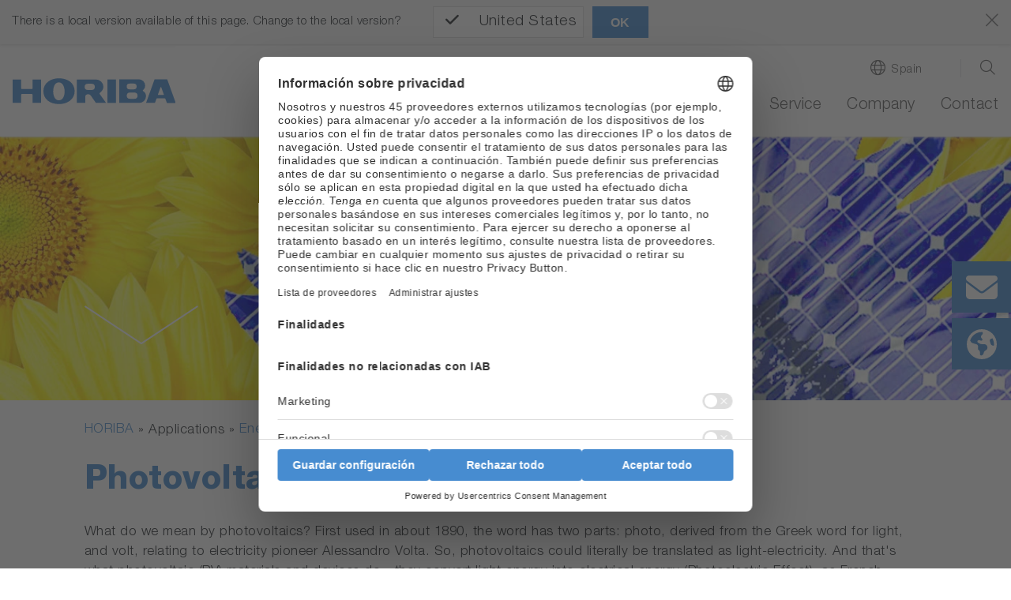

--- FILE ---
content_type: text/html; charset=utf-8
request_url: https://www.horiba.com/esp/applications/energy-and-environment/photovoltaics/
body_size: 61779
content:
<!DOCTYPE html><html lang="es-ES" dir="ltr" class="esp" xml:lang="es-ES"><head>
<meta charset="utf-8"><!-- 
 Horiba.com

 This website is powered by TYPO3 - inspiring people to share!
 TYPO3 is a free open source Content Management Framework initially created by Kasper Skaarhoj and licensed under GNU/GPL.
 TYPO3 is copyright 1998-2026 of Kasper Skaarhoj. Extensions are copyright of their respective owners.
 Information and contribution at https://typo3.org/
-->
<base href="https://www.horiba.com/">
<meta name="generator" content="TYPO3 CMS"/><meta name="viewport" content="width=device-width, initial-scale=1, shrink-to-fit=no"/><meta name="robots" content="index,follow"/><meta property="og:title" content="Photovoltaics"/><meta name="twitter:card" content="summary"/><meta name="twitter:title" content="Photovoltaics"/>
<style>
/*<![CDATA[*/
<!-- 
@charset "UTF-8";@-ms-viewport{width:device-width}.embed-responsive .embed-responsive-item{position:absolute;top:0;bottom:0;left:0;width:100%;height:100%;border:0}.hero-video .hero-title{position:absolute;bottom:0;left:0;right:0}.hero-video .h1{color:#fff}.hero-video a{margin-bottom:1rem;display:inline-block}.hero-video a i{width:3.5rem}@media (max-width:575.98px){.hero-video{overflow:hidden}.hero-video .embed-responsive{width:125%}}@media (min-width:576px) and (max-width:767.98px){.hero-video{overflow:hidden}.hero-video .row{padding-left:30px}.hero-video .h1{font-size:2.5rem;line-height:2.5rem;margin-bottom:1rem}}@media (min-width:768px) and (max-width:991.98px){.hero-video{overflow:hidden}.hero-video .row{padding-left:30px}.hero-video .embed-responsive{width:123%}.hero-video .h1{font-size:2.5rem;line-height:2.5rem;margin-bottom:1rem}}@media (min-width:992px){.d-lg-block{display:block!important}.hero-video{overflow:hidden}.hero-video .row{padding-left:30px}.hero-video .embed-responsive{width:100%}.hero-video .h1{font-size:4.5rem;line-height:4.5rem;margin-bottom:1rem}.hero-video a i{width:6rem}}@media (min-width:1200px){.hero-video{max-height:100vh;overflow:hidden;max-width:3840px}.hero-video.large{max-height:50rem}.hero-video .h1{font-size:6rem;line-height:7rem}.hero-video a{margin-bottom:2rem}.hero-video a i{width:9rem}}@media (min-width:768px){.d-md-block{display:block!important}.mb-md-0{margin-bottom:0!important}.loc-button.mobil,.mobil-buttons,.rfi-button.mobil{display:none}.loc-button.desc,.rfi-button.desc{display:inline-flex}.rfi-button.desc img{width:75px;padding-bottom:10px}.loc-button.desc img{width:60px;padding:5px 0 15px;margin-left:16px}.container{max-width:720px}.content.col-10 .col-6-center p{width:60%;margin-left:20%}}.container-fluid.hero-video{padding-top:0}@media (max-width:767.98px){.h1,h1{margin-top:2rem;margin-bottom:.65rem;font-size:1.7rem;line-height:2rem}}@media (max-width:575.98px){.hero-video .embed-responsive{width:100%!important}}@media screen and (max-width:1199.98px){*{letter-spacing:.5px}header.relaunch{background-color:#fff}.navbar{height:65px;width:100%;margin:0 auto;padding:0;z-index:9}.navbar-brand{margin:0;padding:0}.navbar-brand img.logo{height:26px;width:auto;margin:0;padding:0}nav.navbar li,nav.navbar ul{list-style-type:none!important;padding:0!important}.navbar-collapse{position:absolute;top:65px;left:0;background-color:#f8f9fa;width:100%}ul.navbar-nav{min-height:60rem}.navbar-toggler-switch{border:none;outline:0;position:relative;display:block;width:28px;height:18px;background:0 0;border-top:2px solid;border-bottom:2px solid;color:#478cd0;font-size:0}.navbar-toggler-switch:after,.navbar-toggler-switch:before{content:" ";display:block;width:100%;height:2px;position:absolute;top:50%;left:50%;background:currentColor;transform:translate(-50%,-50%)}.search-location-mobile{background-color:#478cd0}.btn-search-mobile,.btn-search-mobile:link,.btn-search-mobile:visited{font-family:HelveticaNeueLTStd;font-weight:300;text-decoration:none;font-size:1.125rem;border-right:1px solid #fff;color:#fff;line-height:1;padding-top:.15rem}.btn-search-mobile::before{display:inline-block;text-rendering:auto;-webkit-font-smoothing:antialiased;font:var(--fa-font-light);content:"\f002";position:relative;margin-right:.5rem;top:-2px}.btn-location-mobile,.btn-location-mobile:link,.btn-location-mobile:visited{font-family:HelveticaNeueLTStd;font-weight:300;text-decoration:none;font-size:1.125rem;color:#fff;line-height:1;padding-top:.15rem}.btn-location-mobile::before{display:inline-block;text-rendering:auto;-webkit-font-smoothing:antialiased;font:var(--fa-font-light);content:"\f0ac";font-size:25px;position:relative;margin-right:.75rem;top:-2px}#subnavi-M-search{background-color:#478cd0;width:100%;z-index:9999;position:relative;top:59px}#subnavi-M-search ul.meta-navigation-level-1{list-style-type:none;margin:0;padding:0}#subnavi-M-search .tx-indexedsearch-form{display:flex;flex-direction:column}#subnavi-M-search input.tx-indexedsearch-searchbox-sword{width:100%;border:0;padding:1rem .5rem .75rem 1rem;font-family:HelveticaNeueLTStd;font-weight:300;color:#5c5c5c;margin-bottom:.75rem}#subnavi-M-search .btn-clear{text-decoration:none;font-size:24px;color:#5c5c5c;padding:.9rem;position:absolute;right:10px}#subnavi-M-search .btn-search{text-decoration:none;font-size:24px;padding:.75rem 1.5rem;color:#fff;background-color:#478cd0;border:2px solid #fff;width:100%}#subnavi-M-location{background-color:#478cd0;width:100%;z-index:9999;position:relative;top:59px}#subnavi-M-location ul.meta-navigation-level-1{list-style-type:none;margin:0;padding:0}#subnavi-M-location .meta-content{display:flex;flex-direction:column}#subnavi-M-location .meta-select{width:100%}#subnavi-M-location .meta-select label{display:block;font-family:HelveticaNeueLTStd;font-weight:300;font-size:1.125rem;color:#fff;margin:0 0 .75rem;text-align:center}#subnavi-M-location .meta-select .custom-select{height:53px;font-family:HelveticaNeueLTStd;font-weight:300;color:#5c5c5c;margin-bottom:.75rem}#subnavi-M-location .btn-location{text-decoration:none;font-family:HelveticaNeueLTStd;font-weight:300;font-size:1.125rem;padding:.95rem 1.5rem;color:#fff;background-color:#478cd0;border:2px solid #fff;width:100%}.navbar .dropdown-menu{border:none;background-color:transparent;padding:0;margin:0;border-radius:0}ul.navbar-nav li.nav-item.dropdown.level-1,ul.navbar-nav li.nav-item.level-1{background-color:#dbdbdb;border-bottom:1px solid #fff}ul.navbar-nav li.nav-item.level-1:last-of-type{border-bottom:0}ul.navbar-nav li.nav-item.dropdown.level-1 .nav-link,ul.navbar-nav li.nav-item.dropdown.level-1 .nav-link:link,ul.navbar-nav li.nav-item.dropdown.level-1 .nav-link:visited,ul.navbar-nav li.nav-item.level-1 .nav-link,ul.navbar-nav li.nav-item.level-1 .nav-link:link,ul.navbar-nav li.nav-item.level-1 .nav-link:visited{text-decoration:none;font-family:HelveticaNeueLTStd;font-weight:300;font-size:1.125rem;color:#5c5c5c;padding:1rem 1rem .75rem}ul.navbar-nav .nav-item.dropdown.level-1>.nav-link::after{display:inline-block;text-rendering:auto;-webkit-font-smoothing:antialiased;font:var(--fa-font-light);color:#5c5c5c;content:"\f078";font-size:24px;right:20px;top:15px;position:absolute}ul.navbar-nav .nav-item.dropdown.level-1.nav-item.has-subpages>.dropdown-toggle{display:inline-block;font-size:20px;top:5px;right:2px;padding:10px 40px 8px 0;position:absolute;z-index:9999}ul.navbar-nav .nav-item.dropdown.level-1.nav-item.has-subpages>.dropdown-toggle::after{margin-left:0;vertical-align:0;border-top:0;border-right:0;border-bottom:0;border-left:0}ul.navbar-nav li.nav-item.dropdown.level-1 .dropdown-menu.level-2 li.nav-item.has-subpages{position:relative}ul.navbar-nav li.nav-item.dropdown.level-1 .dropdown-menu.level-2 .nav-item.has-subpages .dropdown-toggle{display:inline-block;font-size:20px;right:0;top:-50px;padding:10px 40px 8px 0;position:absolute;z-index:9999}ul.navbar-nav li.nav-item.dropdown.level-1 .dropdown-menu.level-2 .nav-item.has-subpages .dropdown-toggle::after{margin-left:0;vertical-align:0;border-top:0;border-right:0;border-bottom:0;border-left:0;text-rendering:auto;-webkit-font-smoothing:antialiased;font:var(--fa-font-light);content:"\f078";color:#5c5c5c;font-size:24px}ul.navbar-nav li.nav-item.dropdown.level-1 .dropdown-menu.level-2 .nav-item.no-link span{display:inline-block;padding:1rem 1rem .75rem;font-size:1.0625rem;color:#5c5c5c}ul.navbar-nav li.nav-item.dropdown.level-1 .dropdown-menu.level-2 .nav-item{background:#e9e9e9;border-bottom:1px solid #fff}ul.navbar-nav li.nav-item.dropdown.level-1 .dropdown-menu.level-2 .nav-item:last-of-type{border-bottom:none}ul.navbar-nav li.nav-item.dropdown.level-1 .dropdown-menu.level-2 .nav-link{padding:1rem 1rem .75rem;font-size:1.0625rem;color:#5c5c5c}ul.navbar-nav li.nav-item.dropdown.level-1 .dropdown-menu.level-2 .dropdown-menu.level-3 .nav-item.has-subpages .dropdown-toggle{display:inline-block;font-size:24px;right:0;top:5px;position:absolute;z-index:9999}ul.navbar-nav li.nav-item.dropdown.level-1 .dropdown-menu.level-2 .dropdown-menu.level-3 .nav-item{background:#f5f5f5;border-bottom:1px solid #fff}ul.navbar-nav li.nav-item.dropdown.level-1 .dropdown-menu.level-2 .dropdown-menu.level-3 .nav-item:last-of-type{border-bottom:none}ul.navbar-nav li.nav-item.dropdown.level-1 .dropdown-menu.level-2 .dropdown-menu.level-3 .nav-link{padding:1rem 1rem .75rem;font-size:1.0625rem}ul.navbar-nav li.nav-item.dropdown.level-1 .dropdown-menu.level-2 .dropdown-menu.level-3 .dropdown-menu.level-4 .nav-item{background:#fff;border-bottom:1px solid #e9ecef}ul.navbar-nav li.nav-item.dropdown.level-1 .dropdown-menu.level-2 .dropdown-menu.level-3 .dropdown-menu.level-4 .nav-item:last-of-type{border-bottom:none}ul.navbar-nav li.nav-item.dropdown.level-1 .dropdown-menu.level-2 .dropdown-menu.level-3 .dropdown-menu.level-4 .nav-link{padding:1rem 1rem .75rem;font-size:1.0625rem}.level-2 a.nav-link::before,.level-2 span.nav-link::before{display:inline-block;text-rendering:auto;-webkit-font-smoothing:antialiased;font:var(--fa-font-light);font-size:24px;position:relative;margin-right:.75rem;line-height:0;top:3px;width:1.5rem}.mobil-buttons{box-shadow:none;padding:1.1rem 0}button.rfi-button.mobil{width:50%;height:auto;display:flex;align-items:center;justify-content:center;padding:0;margin:0}button.rfi-button.mobil img{width:30px;height:auto;padding:0;margin:0 .75rem 0 0}button.rfi-button.mobil p{font-family:HelveticaNeueLTStd;font-weight:300;font-size:1.125rem;padding-top:6px;margin:0}.mobil-buttons.front{z-index:999}.btn-corporate-mobile,.btn-corporate-mobile:link,.btn-corporate-mobile:visited{font-family:HelveticaNeueLTStd;font-weight:300;text-decoration:none;font-size:1.125rem;color:#fff;line-height:1;padding-top:.15rem}.btn-corporate-mobile::before{display:inline-block;text-rendering:auto;-webkit-font-smoothing:antialiased;font:var(--fa-font-solid);content:"\f0ac";font-size:25px;position:relative;margin-right:.75rem;top:-2px}.btn-search-mobile::before{font:var(--fa-font-light);font-size:25px;font-weight:300}#btn-close-lang-menu,#btn-close-search-menu{position:absolute;right:16px;top:-6px}#btn-close-lang-menu .close,#btn-close-search-menu .close{color:#fff;font-size:2rem;text-shadow:none;opacity:1}}#sidebar-container>.row{margin-left:0;margin-right:0}.card-body{flex:1 1 auto;padding:1.25rem}.mt-3{margin-top:1rem!important}.pl-0,.px-0{padding-left:0!important}@media (min-width:992px){.hero-img{max-height:52.5rem;background-color:#fff;overflow:hidden}.hero-img .row{padding-left:30px}.hero-img .embed-responsive{width:100%}.hero-img .h1{font-size:4.5rem;line-height:4.5rem;margin-bottom:1rem}.hero-img a i{width:6rem}.container-sidebar-navigation .sidebar-collapse-container{display:none}}@media (max-width:991px){.container-sidebar-navigation .sub-menu{display:none}.container-sidebar-navigation{background-color:#fff;width:100%}#container-sidebar-content{flex:0 0 100%;max-width:1416px;width:100%}}@media (min-width:768px){.mb-md-0{margin-bottom:0!important}.mobil-buttons,.rfi-button.mobil{display:none}.loc-button.desc,.rfi-button.desc{display:inline-flex}.rfi-button.desc img{width:75px;padding-bottom:10px}.loc-button.desc img{width:60px;padding:5px 0 15px;margin-left:16px}.container{max-width:720px}}body #container-sidebar-content{margin-top:0!important;min-height:100vh}.container-sidebar-navigation{background-color:#f6f9fd}.container-sidebar-navigation .sidebar-collapse-container{border-bottom:2px solid #478cd0;margin-bottom:15px}.container-sidebar-navigation .sidebar-collapse-container .sidebar-collapse-heading{height:50px;background-color:#478cd0}.container-sidebar-navigation .sidebar-collapse-container .sidebar-collapse-heading .sidebar-title{padding:17px 15px 15px 8.3%;color:#fff;font-family:HelveticaNeueLTStd;font-weight:500;background-color:#478cd0}.container-sidebar-navigation .sidebar-collapse-container .sidebar-collapse-heading .sidebar-title[aria-expanded=false] .open-icon.ico-minus_light{display:none}.container-sidebar-navigation .sidebar-collapse-container .sidebar-collapse-heading .sidebar-title[aria-expanded=false] .open-icon.ico-plus_light{display:inline-block;position:absolute;right:15px;margin-top:-2px}.container-sidebar-navigation .sidebar-collapse-container .navigation-sidebar .nav-item .nav-link{position:relative;margin-top:15px;margin-bottom:15px;display:inline-block;padding-right:0}.container-sidebar-navigation .sidebar-collapse-container .navigation-sidebar .nav-item .nav-link.active::before{display:none}.container-sidebar-navigation .sidebar-collapse-container .sidebar-collapse .card-body{padding-left:8.3%}.navigation-sidebar li a{margin-bottom:20px;position:relative}@media (min-width:993px){body.page-with-sidebar{background:0 0;background:-webkit-linear-gradient(left,#f6f9fd 50%,transparent 50%);background:-o-linear-gradient(right,#f6f9fd 50%,transparent 50%);background:-moz-linear-gradient(right,#f6f9fd 50%,transparent 50%);background:linear-gradient(to right,#f6f9fd 50%,transparent 50%)}body.page-with-sidebar #container-sidebar-content{background-color:#fff}body.page-with-sidebar #container-sidebar-content,body.page-with-sidebar .container-sidebar-navigation{padding-top:80px!important}}@media (min-width:992px){body.page-with-sidebar .container-sidebar-navigation{-webkit-box-flex:0;-ms-flex:0 0 33.3333333333%;flex:0 0 33.3333333333%;max-width:33.3333333333%}body.page-with-sidebar .container-sidebar-navigation .navigation-sidebar{margin-top:3rem;margin-left:25%}.container{max-width:960px}}#sidebar-container{padding:0}@media (max-width:991.98px){body>.container>.row>div[class^=col-]{padding-left:2rem;padding-right:2rem}}.open-icon{width:25px;height:25px}@media screen and (max-width:1199.98px){#subnavi-M-location .btn-location{text-decoration:none;font-family:HelveticaNeueLTStd;font-weight:300;font-size:1.125rem;padding:.95rem 1.5rem;color:#fff;background-color:#478cd0;border:2px solid #fff;width:100%}.navbar .dropdown-menu{border:none;background-color:transparent;padding:0;margin:0;border-radius:0}ul.navbar-nav li.nav-item.dropdown.level-1,ul.navbar-nav li.nav-item.level-1{background-color:#dbdbdb;border-bottom:1px solid #fff}ul.navbar-nav li.nav-item.level-1:last-of-type{border-bottom:0}ul.navbar-nav li.nav-item.dropdown.level-1 .nav-link,ul.navbar-nav li.nav-item.dropdown.level-1 .nav-link:link,ul.navbar-nav li.nav-item.dropdown.level-1 .nav-link:visited,ul.navbar-nav li.nav-item.level-1 .nav-link,ul.navbar-nav li.nav-item.level-1 .nav-link:link,ul.navbar-nav li.nav-item.level-1 .nav-link:visited{text-decoration:none;font-family:HelveticaNeueLTStd;font-weight:300;font-size:1.125rem;color:#5c5c5c;padding:1rem 1rem .75rem}ul.navbar-nav .nav-item.dropdown.level-1>.nav-link::after{display:inline-block;text-rendering:auto;-webkit-font-smoothing:antialiased;font:var(--fa-font-light);color:#5c5c5c;content:"\f078";font-size:24px;right:20px;top:15px;position:absolute}ul.navbar-nav .nav-item.dropdown.level-1.nav-item.has-subpages>.dropdown-toggle{display:inline-block;font-size:20px;top:5px;right:2px;padding:10px 40px 8px 0;position:absolute;z-index:9999}ul.navbar-nav .nav-item.dropdown.level-1.nav-item.has-subpages>.dropdown-toggle::after{margin-left:0;vertical-align:0;border-top:0;border-right:0;border-bottom:0;border-left:0}ul.navbar-nav li.nav-item.dropdown.level-1 .dropdown-menu.level-2 li.nav-item.has-subpages{position:relative}ul.navbar-nav li.nav-item.dropdown.level-1 .dropdown-menu.level-2 .nav-item.has-subpages .dropdown-toggle{display:inline-block;font-size:20px;right:0;top:-50px;padding:10px 40px 8px 0;position:absolute;z-index:9999}ul.navbar-nav li.nav-item.dropdown.level-1 .dropdown-menu.level-2 .nav-item.has-subpages .dropdown-toggle::after{margin-left:0;vertical-align:0;border-top:0;border-right:0;border-bottom:0;border-left:0;text-rendering:auto;-webkit-font-smoothing:antialiased;font:var(--fa-font-light);content:"\f078";color:#5c5c5c;font-size:24px}ul.navbar-nav li.nav-item.dropdown.level-1 .dropdown-menu.level-2 .nav-item.no-link span{display:inline-block;padding:1rem 1rem .75rem;font-size:1.0625rem;color:#5c5c5c}ul.navbar-nav li.nav-item.dropdown.level-1 .dropdown-menu.level-2 .nav-item{background:#e9e9e9;border-bottom:1px solid #fff}ul.navbar-nav li.nav-item.dropdown.level-1 .dropdown-menu.level-2 .nav-item:last-of-type{border-bottom:none}ul.navbar-nav li.nav-item.dropdown.level-1 .dropdown-menu.level-2 .nav-link{padding:1rem 1rem .75rem;font-size:1.0625rem;color:#5c5c5c}ul.navbar-nav li.nav-item.dropdown.level-1 .dropdown-menu.level-2 .dropdown-menu.level-3 .nav-item.has-subpages .dropdown-toggle{display:inline-block;font-size:24px;right:0;top:5px;position:absolute;z-index:9999}ul.navbar-nav li.nav-item.dropdown.level-1 .dropdown-menu.level-2 .dropdown-menu.level-3 .nav-item{background:#f5f5f5;border-bottom:1px solid #fff}ul.navbar-nav li.nav-item.dropdown.level-1 .dropdown-menu.level-2 .dropdown-menu.level-3 .nav-item:last-of-type{border-bottom:none}ul.navbar-nav li.nav-item.dropdown.level-1 .dropdown-menu.level-2 .dropdown-menu.level-3 .nav-link{padding:1rem 1rem .75rem;font-size:1.0625rem}ul.navbar-nav li.nav-item.dropdown.level-1 .dropdown-menu.level-2 .dropdown-menu.level-3 .dropdown-menu.level-4 .nav-item{background:#fff;border-bottom:1px solid #e9ecef}ul.navbar-nav li.nav-item.dropdown.level-1 .dropdown-menu.level-2 .dropdown-menu.level-3 .dropdown-menu.level-4 .nav-item:last-of-type{border-bottom:none}ul.navbar-nav li.nav-item.dropdown.level-1 .dropdown-menu.level-2 .dropdown-menu.level-3 .dropdown-menu.level-4 .nav-link{padding:1rem 1rem .75rem;font-size:1.0625rem}.level-2 a.nav-link::before,.level-2 span.nav-link::before{display:inline-block;text-rendering:auto;-webkit-font-smoothing:antialiased;font:var(--fa-font-light);font-size:24px;position:relative;margin-right:.75rem;line-height:0;top:3px;width:1.5rem}.mobil-buttons{box-shadow:none;padding:1.1rem 0}button.rfi-button.mobil{width:50%;height:auto;display:flex;align-items:center;justify-content:center;padding:0;margin:0}button.rfi-button.mobil img{width:30px;height:auto;padding:0;margin:0 .75rem 0 0}button.rfi-button.mobil p{font-family:HelveticaNeueLTStd;font-weight:300;font-size:1.125rem;padding-top:6px;margin:0}.mobil-buttons.front{z-index:999}.btn-corporate-mobile,.btn-corporate-mobile:link,.btn-corporate-mobile:visited{font-family:HelveticaNeueLTStd;font-weight:300;text-decoration:none;font-size:1.125rem;color:#fff;line-height:1;padding-top:.15rem}.btn-corporate-mobile::before{display:inline-block;text-rendering:auto;-webkit-font-smoothing:antialiased;font:var(--fa-font-solid);content:"\f0ac";font-size:25px;position:relative;margin-right:.75rem;top:-2px}}@media screen and (min-width:1200px){*{letter-spacing:.5px}header.relaunch{background-color:#fff;width:100%;position:fixed;z-index:999!important;transform:translate3d(0,0,0);box-shadow:0 1px 3px 0 #eaeaea}.navbar{width:100%;height:auto;max-width:1440px!important;margin:0 auto;padding:0}.navbar-brand{margin:0;padding:0}.navbar-brand img.logo{height:33px;width:auto;margin:0;padding:0}.btn-corporate-desktop,.btn-corporate-desktop:link,.btn-corporate-desktop:visited{font-family:HelveticaNeueLTStd;font-weight:300;text-decoration:none;color:#5c5c5c;line-height:1.25;font-size:.9375rem}.btn-corporate-desktop::before{display:inline-block;text-rendering:auto;-webkit-font-smoothing:antialiased;font:var(--fa-font-solid);font-size:19px;position:relative;margin-right:.5rem;content:"\f0ac";top:1px}.btn-location-desktop,.btn-location-desktop:link,.btn-location-desktop:visited{font-family:HelveticaNeueLTStd;font-weight:300;text-decoration:none;color:#5c5c5c;line-height:1.25;font-size:.9375rem}.btn-location-desktop::before{display:inline-block;text-rendering:auto;-webkit-font-smoothing:antialiased;font:var(--fa-font-light);content:"\f0ac";font-size:19px;position:relative;margin-right:.5rem;top:1px}.btn-search-desktop,.btn-search-desktop:link,.btn-search-desktop:visited{text-decoration:none;color:#5c5c5c;line-height:1.25}.btn-search-desktop::before{display:inline-block;text-rendering:auto;-webkit-font-smoothing:antialiased;font:var(--fa-font-light);content:"\f002";font-size:21px;font-weight:400;position:relative;margin-right:.25rem;top:3px}#subnavi-M-search{background-color:#478cd0;width:100%}#subnavi-M-search ul.meta-navigation-level-1{list-style-type:none;margin:0;padding:0}#subnavi-M-search .tx-indexedsearch-form{display:flex;align-items:stretch}#subnavi-M-search input.tx-indexedsearch-searchbox-sword{width:100%;border:0;padding:.75rem .5rem .5rem 1rem;font-family:HelveticaNeueLTStd;font-weight:300;color:#5c5c5c}#subnavi-M-search .btn-clear{text-decoration:none;font-size:24px;color:#5c5c5c;padding:.9rem;position:absolute;right:80px}#subnavi-M-search .btn-search{text-decoration:none;font-size:24px;padding:.75rem 1.5rem;color:#fff;background-color:#478cd0;border:2px solid #fff}#subnavi-M-location{background-color:#478cd0;width:100%}#subnavi-M-location ul.meta-navigation-level-1{list-style-type:none;margin:0;padding:0}#subnavi-M-location .meta-content{display:flex;align-items:stretch;justify-content:space-between}#subnavi-M-location .meta-select{width:62%}#subnavi-M-location .meta-select label{display:inline-block;font-family:HelveticaNeueLTStd;font-weight:300;font-size:1.125rem;color:#fff;margin:0 1rem 0 0}#subnavi-M-location .meta-select .custom-select{height:53px;font-family:HelveticaNeueLTStd;font-weight:300;color:#5c5c5c}#subnavi-M-location .btn-location{text-decoration:none;font-family:HelveticaNeueLTStd;font-weight:300;font-size:1.125rem;padding:.95rem 1.5rem;width:15%;color:#fff;background-color:#478cd0;border:2px solid #fff}#btn-close-lang-menu,#btn-close-search-menu{position:absolute;top:28px;right:4px}#btn-close-lang-menu .close,#btn-close-search-menu .close{text-shadow:none;opacity:1;color:#fff}nav.navbar li,nav.navbar ul{list-style-type:none!important;padding:0!important}.navbar-collapse{position:static!important;background-color:#fff!important}.navbar .dropdown{position:static}.navbar .dropdown-menu{width:100%;left:0;right:0;top:118px;border-radius:0;border:0;margin:0;display:none;padding:1.5rem 1rem}#menu-background{position:fixed;background:#eaeaea!important;width:100%;height:0;z-index:99!important}.dropdown-menu.level-2{overflow-y:auto;overflow-x:hidden;height:85vh}ul.navbar-nav{min-height:auto!important}ul.navbar-nav li.nav-item.dropdown.level-1,ul.navbar-nav li.nav-item.level-1{padding:0 0 1.25rem 2rem!important;background-color:#fff!important;margin:0}ul.navbar-nav li.nav-item.dropdown.level-1 a.nav-link,ul.navbar-nav li.nav-item.dropdown.level-1 a.nav-link:link,ul.navbar-nav li.nav-item.dropdown.level-1 a.nav-link:visited,ul.navbar-nav li.nav-item.level-1 a.nav-link,ul.navbar-nav li.nav-item.level-1 a.nav-link:link,ul.navbar-nav li.nav-item.level-1 a.nav-link:visited{text-decoration:none;font-family:HelveticaNeueLTStd;font-weight:300;font-size:1.25rem;color:#5c5c5c!important;background-color:#fff;padding:0 0 .25rem!important;border-bottom:3px solid transparent}ul.navbar-nav li.nav-item.dropdown.level-1>a.nav-link::after,ul.navbar-nav li.nav-item.level-1{content:none!important}.dropdown-toggle::after{content:none;margin-left:0;vertical-align:0;border-top:0;border-right:0;border-bottom:0;border-left:0}ul.navbar-nav li.nav-item.dropdown.level-1 .dropdown-menu.level-2>.nav{width:30%!important}ul.navbar-nav li.nav-item.dropdown.level-1 .dropdown-menu.level-2{padding-left:.5rem;margin:0;background:#eaeaea}ul.navbar-nav li.nav-item.dropdown.level-1 .dropdown-menu.level-2 li.nav-item,ul.navbar-nav li.nav-item.dropdown.level-1 .dropdown-menu.level-2 li.no-link{border-bottom:1px solid #fff!important;display:flex;justify-content:space-between;background-color:#eaeaea!important;position:static}ul.navbar-nav li.nav-item.dropdown.level-1 .dropdown-menu.level-2 li.nav-item:last-of-type,ul.navbar-nav li.nav-item.dropdown.level-1 .dropdown-menu.level-2 li.no-link:last-of-type{border-bottom:0!important}ul.navbar-nav li.nav-item.dropdown.level-1 .dropdown-menu.level-2 li.nav-item.has-subpages::after,ul.navbar-nav li.nav-item.dropdown.level-1 .dropdown-menu.level-2 li.no-link.has-subpages::after{display:inline-block;text-rendering:auto;-webkit-font-smoothing:antialiased;font:var(--fa-font-light);content:"\f054";color:#5c5c5c;font-size:20px;right:20px;top:12px;position:relative}ul.navbar-nav li.nav-item.dropdown.level-1 .dropdown-menu.level-2 .nav-link,ul.navbar-nav li.nav-item.dropdown.level-1 .dropdown-menu.level-2 .nav-link:link,ul.navbar-nav li.nav-item.dropdown.level-1 .dropdown-menu.level-2 .nav-link:visited,ul.navbar-nav li.nav-item.dropdown.level-1 .dropdown-menu.level-2 span,ul.navbar-nav li.nav-item.dropdown.level-1 .dropdown-menu.level-2 span:visited{text-decoration:none;font-family:HelveticaNeueLTStd;font-weight:300;font-size:1rem;color:#5c5c5c;background-color:transparent;padding:.55rem 2.5rem .45rem .75rem!important;border-bottom:none;width:100%!important;display:inline-block}ul.navbar-nav li.nav-item.dropdown.level-1 .dropdown-menu.level-2 .dropdown-menu.level-3{width:30%;position:absolute;top:0!important;left:33%;background:#eaeaea!important}ul.navbar-nav li.nav-item.dropdown.level-1 .dropdown-menu.level-2 .dropdown-menu.level-3 .dropdown-menu.level-4{width:100%;position:absolute;top:0;left:110%;background:#eaeaea!important}.level-2 a.nav-link::before,.level-2 span.nav-link::before{display:inline-block;text-rendering:auto;-webkit-font-smoothing:antialiased;font:var(--fa-font-light);font-size:24px;position:relative;margin-right:.75rem;line-height:0;top:3px;width:1.5rem}}@media screen and (max-width:1199.98px){*{letter-spacing:.5px}header.relaunch{background-color:#fff}.navbar{height:65px;width:100%;margin:0 auto;padding:0;z-index:9}.navbar-brand{margin:0;padding:0}.navbar-brand img.logo{height:26px;width:auto;margin:0;padding:0}.navbar-collapse{position:absolute;top:65px;left:0;background-color:#f8f9fa;width:100%}.navbar-toggler-switch{border:none;outline:0;position:relative;display:block;width:28px;height:18px;background:0 0;border-top:2px solid;border-bottom:2px solid;color:#478cd0;font-size:0}.navbar-toggler-switch:after,.navbar-toggler-switch:before{content:" ";display:block;width:100%;height:2px;position:absolute;top:50%;left:50%;background:currentColor;transform:translate(-50%,-50%)}.search-location-mobile{background-color:#478cd0}.btn-search-mobile,.btn-search-mobile:link,.btn-search-mobile:visited{font-family:HelveticaNeueLTStd;font-weight:300;text-decoration:none;font-size:1.125rem;border-right:1px solid #fff;color:#fff;line-height:1;padding-top:.15rem}.btn-search-mobile::before{display:inline-block;text-rendering:auto;-webkit-font-smoothing:antialiased;font:var(--fa-font-light);content:"\f002";position:relative;margin-right:.5rem;top:-2px}.btn-location-mobile,.btn-location-mobile:link,.btn-location-mobile:visited{font-family:HelveticaNeueLTStd;font-weight:300;text-decoration:none;font-size:1.125rem;color:#fff;line-height:1;padding-top:.15rem}.btn-location-mobile::before{display:inline-block;text-rendering:auto;-webkit-font-smoothing:antialiased;font:var(--fa-font-light);content:"\f0ac";font-size:25px;position:relative;margin-right:.75rem;top:-2px}#subnavi-M-search{background-color:#478cd0;width:100%;z-index:9999;position:relative;top:59px}#subnavi-M-search ul.meta-navigation-level-1{list-style-type:none;margin:0;padding:0}#subnavi-M-search .tx-indexedsearch-form{display:flex;flex-direction:column}#subnavi-M-search input.tx-indexedsearch-searchbox-sword{width:100%;border:0;padding:1rem .5rem .75rem 1rem;font-family:HelveticaNeueLTStd;font-weight:300;color:#5c5c5c;margin-bottom:.75rem}#subnavi-M-search .btn-clear{text-decoration:none;font-size:24px;color:#5c5c5c;padding:.9rem;position:absolute;right:10px}#subnavi-M-search .btn-search{text-decoration:none;font-size:24px;padding:.75rem 1.5rem;color:#fff;background-color:#478cd0;border:2px solid #fff;width:100%}#subnavi-M-location{background-color:#478cd0;width:100%;z-index:9999;position:relative;top:59px}#subnavi-M-location ul.meta-navigation-level-1{list-style-type:none;margin:0;padding:0}#subnavi-M-location .meta-content{display:flex;flex-direction:column}#subnavi-M-location .meta-select{width:100%}#subnavi-M-location .meta-select label{display:block;font-family:HelveticaNeueLTStd;font-weight:300;font-size:1.125rem;color:#fff;margin:0 0 .75rem;text-align:center}#subnavi-M-location .meta-select .custom-select{height:53px;font-family:HelveticaNeueLTStd;font-weight:300;color:#5c5c5c;margin-bottom:.75rem}#subnavi-M-location .btn-location{text-decoration:none;font-family:HelveticaNeueLTStd;font-weight:300;font-size:1.125rem;padding:.95rem 1.5rem;color:#fff;background-color:#478cd0;border:2px solid #fff;width:100%}.mobil-buttons{box-shadow:none;padding:1.1rem 0}.mobil-buttons.front{z-index:999}.btn-corporate-mobile,.btn-corporate-mobile:link,.btn-corporate-mobile:visited{font-family:HelveticaNeueLTStd;font-weight:300;text-decoration:none;font-size:1.125rem;color:#fff;line-height:1;padding-top:.15rem}.btn-corporate-mobile::before{display:inline-block;text-rendering:auto;-webkit-font-smoothing:antialiased;font:var(--fa-font-solid);content:"\f0ac";font-size:25px;position:relative;margin-right:.75rem;top:-2px}.btn-search-mobile::before{font:var(--fa-font-light);font-size:25px;font-weight:300}#btn-close-lang-menu,#btn-close-search-menu{position:absolute;right:16px;top:-6px}#btn-close-lang-menu .close,#btn-close-search-menu .close{color:#fff;font-size:2rem;text-shadow:none;opacity:1}}@media (min-width:1200px){.navbar-expand-xl{flex-flow:row nowrap;justify-content:flex-start}.navbar-expand-xl .navbar-collapse{display:flex!important;flex-basis:auto}.d-xl-none{display:none!important}.d-xl-flex{display:flex!important}.flex-xl-column{flex-direction:column!important}}@media screen and (max-width:1199.98px){*{letter-spacing:.5px}header.relaunch{background-color:#fff}.navbar{height:65px;width:100%;margin:0 auto;padding:0;z-index:9}.navbar-brand{margin:0;padding:0}.navbar-brand img.logo{height:26px;width:auto;margin:0;padding:0}.navbar-collapse{position:absolute;top:65px;left:0;background-color:#f8f9fa;width:100%}.navbar-toggler-switch{border:none;outline:0;position:relative;display:block;width:28px;height:18px;background:0 0;border-top:2px solid;border-bottom:2px solid;color:#478cd0;font-size:0}.navbar-toggler-switch:after,.navbar-toggler-switch:before{content:" ";display:block;width:100%;height:2px;position:absolute;top:50%;left:50%;background:currentColor;transform:translate(-50%,-50%)}.search-location-mobile{background-color:#478cd0}.btn-search-mobile,.btn-search-mobile:link,.btn-search-mobile:visited{font-family:HelveticaNeueLTStd;font-weight:300;text-decoration:none;font-size:1.125rem;border-right:1px solid #fff;color:#fff;line-height:1;padding-top:.15rem}.btn-search-mobile::before{display:inline-block;text-rendering:auto;-webkit-font-smoothing:antialiased;font:var(--fa-font-light);content:"\f002";font-size:25px;position:relative;margin-right:.5rem;top:-2px}.btn-location-mobile,.btn-location-mobile:link,.btn-location-mobile:visited{font-family:HelveticaNeueLTStd;font-weight:300;text-decoration:none;font-size:1.125rem;color:#fff;line-height:1;padding-top:.15rem}.btn-location-mobile::before{display:inline-block;text-rendering:auto;-webkit-font-smoothing:antialiased;font:var(--fa-font-light);content:"\f0ac";font-size:25px;position:relative;margin-right:.75rem;top:-2px}#subnavi-M-search{background-color:#478cd0;width:100%;z-index:9999;position:relative;top:59px}#subnavi-M-search ul.meta-navigation-level-1{list-style-type:none;margin:0;padding:0}#subnavi-M-search .tx-indexedsearch-form{display:flex;flex-direction:column}#subnavi-M-search input.tx-indexedsearch-searchbox-sword{width:100%;border:0;padding:1rem .5rem .75rem 1rem;font-family:HelveticaNeueLTStd;font-weight:300;color:#5c5c5c;margin-bottom:.75rem}#subnavi-M-search .btn-clear{text-decoration:none;font-size:24px;color:#5c5c5c;padding:.9rem;position:absolute;right:10px}#subnavi-M-search .btn-search{text-decoration:none;font-size:24px;padding:.75rem 1.5rem;color:#fff;background-color:#478cd0;border:2px solid #fff;width:100%}#subnavi-M-location .btn-location{text-decoration:none;font-family:HelveticaNeueLTStd;font-weight:300;font-size:1.125rem;padding:.95rem 1.5rem;color:#fff;background-color:#478cd0;border:2px solid #fff;width:100%}.mobil-buttons{box-shadow:none;padding:1.1rem 0}.mobil-buttons.front{z-index:999}.btn-corporate-mobile,.btn-corporate-mobile:link,.btn-corporate-mobile:visited{font-family:HelveticaNeueLTStd;font-weight:300;text-decoration:none;font-size:1.125rem;color:#fff;line-height:1;padding-top:.15rem}.btn-corporate-mobile::before{display:inline-block;text-rendering:auto;-webkit-font-smoothing:antialiased;font:var(--fa-font-solid);content:"\f0ac";font-size:25px;position:relative;margin-right:.75rem;top:-2px}}@media screen and (min-width:1200px){*{letter-spacing:.5px}header.relaunch{background-color:#fff;width:100%;position:fixed;z-index:999!important;transform:translate3d(0,0,0);box-shadow:0 1px 3px 0 #eaeaea}.navbar{width:100%;height:auto;max-width:1440px!important;margin:0 auto;padding:0}.navbar-brand{margin:0;padding:0}.navbar-brand img.logo{height:33px;width:auto;margin:0;padding:0}.btn-corporate-desktop,.btn-corporate-desktop:link,.btn-corporate-desktop:visited{font-family:HelveticaNeueLTStd;font-weight:300;text-decoration:none;color:#5c5c5c;line-height:1.25;font-size:.9375rem}.btn-corporate-desktop::before{display:inline-block;text-rendering:auto;-webkit-font-smoothing:antialiased;font:var(--fa-font-solid);font-size:19px;position:relative;margin-right:.5rem;content:"\f0ac";top:1px}.btn-location-desktop,.btn-location-desktop:link,.btn-location-desktop:visited{font-family:HelveticaNeueLTStd;font-weight:300;text-decoration:none;color:#5c5c5c;line-height:1.25;font-size:.9375rem}.btn-location-desktop::before{display:inline-block;text-rendering:auto;-webkit-font-smoothing:antialiased;font:var(--fa-font-light);content:"\f0ac";font-size:19px;position:relative;margin-right:.5rem;top:1px}.btn-search-desktop,.btn-search-desktop:link,.btn-search-desktop:visited{text-decoration:none;color:#5c5c5c;line-height:1.25}.btn-search-desktop::before{display:inline-block;text-rendering:auto;-webkit-font-smoothing:antialiased;font:var(--fa-font-light);content:"\f002";font-size:21px;font-weight:400;position:relative;margin-right:.25rem;top:3px}#subnavi-M-search{background-color:#478cd0;width:100%}#subnavi-M-search ul.meta-navigation-level-1{list-style-type:none;margin:0;padding:0}#subnavi-M-search .tx-indexedsearch-form{display:flex;align-items:stretch}#subnavi-M-search input.tx-indexedsearch-searchbox-sword{width:100%;border:0;padding:.75rem .5rem .5rem 1rem;font-family:HelveticaNeueLTStd;font-weight:300;color:#5c5c5c}#subnavi-M-search .btn-clear{text-decoration:none;font-size:24px;color:#5c5c5c;padding:.9rem;position:absolute;right:80px}#subnavi-M-search .btn-search{text-decoration:none;font-size:24px;padding:.75rem 1.5rem;color:#fff;background-color:#478cd0;border:2px solid #fff}#subnavi-M-location{background-color:#478cd0;width:100%}#subnavi-M-location ul.meta-navigation-level-1{list-style-type:none;margin:0;padding:0}#subnavi-M-location .meta-content{display:flex;align-items:stretch;justify-content:space-between}#subnavi-M-location .meta-select{width:62%}#subnavi-M-location .meta-select label{display:inline-block;font-family:HelveticaNeueLTStd;font-weight:300;font-size:1.125rem;color:#fff;margin:0 1rem 0 0}#subnavi-M-location .meta-select .custom-select{height:53px;font-family:HelveticaNeueLTStd;font-weight:300;color:#5c5c5c}#subnavi-M-location .btn-location{text-decoration:none;font-family:HelveticaNeueLTStd;font-weight:300;font-size:1.125rem;padding:.95rem 1.5rem;width:15%;color:#fff;background-color:#478cd0;border:2px solid #fff}#btn-close-lang-menu,#btn-close-search-menu{position:absolute;top:28px;right:4px}#btn-close-lang-menu .close,#btn-close-search-menu .close{text-shadow:none;opacity:1;color:#fff}.navbar-collapse{position:static!important;background-color:#fff!important}#menu-background{position:fixed;background:#eaeaea!important;width:100%;height:0;z-index:99!important}}@media screen and (max-width:1199.98px){*{letter-spacing:.5px}header.relaunch{background-color:#fff}.navbar{height:65px;width:100%;margin:0 auto;padding:0;z-index:9}.navbar-brand{margin:0;padding:0}.navbar-brand img.logo{height:26px;width:auto;margin:0;padding:0}nav.navbar li,nav.navbar ul{list-style-type:none!important;padding:0!important}.navbar-collapse{position:absolute;top:65px;left:0;background-color:#f8f9fa;width:100%}ul.navbar-nav{min-height:60rem}.navbar-toggler-switch{border:none;outline:0;position:relative;display:block;width:28px;height:18px;background:0 0;border-top:2px solid;border-bottom:2px solid;color:#478cd0;font-size:0}.navbar-toggler-switch:after,.navbar-toggler-switch:before{content:" ";display:block;width:100%;height:2px;position:absolute;top:50%;left:50%;background:currentColor;transform:translate(-50%,-50%)}.search-location-mobile{background-color:#478cd0}.btn-search-mobile,.btn-search-mobile:link,.btn-search-mobile:visited{font-family:HelveticaNeueLTStd;font-weight:300;text-decoration:none;font-size:1.125rem;border-right:1px solid #fff;color:#fff;line-height:1;padding-top:.15rem}.btn-search-mobile::before{display:inline-block;text-rendering:auto;-webkit-font-smoothing:antialiased;font:var(--fa-font-light);content:"\f002";font-size:25px;position:relative;margin-right:.5rem;top:-2px}.btn-location-mobile,.btn-location-mobile:link,.btn-location-mobile:visited{font-family:HelveticaNeueLTStd;font-weight:300;text-decoration:none;font-size:1.125rem;color:#fff;line-height:1;padding-top:.15rem}.btn-location-mobile::before{display:inline-block;text-rendering:auto;-webkit-font-smoothing:antialiased;font:var(--fa-font-light);content:"\f0ac";font-size:25px;position:relative;margin-right:.75rem;top:-2px}#subnavi-M-search{background-color:#478cd0;width:100%;z-index:9999;position:relative;top:59px}#subnavi-M-search ul.meta-navigation-level-1{list-style-type:none;margin:0;padding:0}#subnavi-M-search .tx-indexedsearch-form{display:flex;flex-direction:column}#subnavi-M-search input.tx-indexedsearch-searchbox-sword{width:100%;border:0;padding:1rem .5rem .75rem 1rem;font-family:HelveticaNeueLTStd;font-weight:300;color:#5c5c5c;margin-bottom:.75rem}#subnavi-M-search .btn-clear{text-decoration:none;font-size:24px;color:#5c5c5c;padding:.9rem;position:absolute;right:10px}#subnavi-M-search .btn-search{text-decoration:none;font-size:24px;padding:.75rem 1.5rem;color:#fff;background-color:#478cd0;border:2px solid #fff;width:100%}#subnavi-M-location{background-color:#478cd0;width:100%;z-index:9999;position:relative;top:59px}#subnavi-M-location ul.meta-navigation-level-1{list-style-type:none;margin:0;padding:0}#subnavi-M-location .meta-content{display:flex;flex-direction:column}#subnavi-M-location .meta-select{width:100%}#subnavi-M-location .meta-select label{display:block;font-family:HelveticaNeueLTStd;font-weight:300;font-size:1.125rem;color:#fff;margin:0 0 .75rem;text-align:center}#subnavi-M-location .meta-select .custom-select{height:53px;font-family:HelveticaNeueLTStd;font-weight:300;color:#5c5c5c;margin-bottom:.75rem}#subnavi-M-location .btn-location{text-decoration:none;font-family:HelveticaNeueLTStd;font-weight:300;font-size:1.125rem;padding:.95rem 1.5rem;color:#fff;background-color:#478cd0;border:2px solid #fff;width:100%}.navbar .dropdown-menu{border:none;background-color:transparent;padding:0;margin:0;border-radius:0}ul.navbar-nav li.nav-item.dropdown.level-1,ul.navbar-nav li.nav-item.level-1{background-color:#dbdbdb;border-bottom:1px solid #fff}ul.navbar-nav li.nav-item.dropdown.level-1:last-of-type,ul.navbar-nav li.nav-item.level-1:last-of-type{border-bottom:0}ul.navbar-nav li.nav-item.dropdown.level-1 .nav-link,ul.navbar-nav li.nav-item.dropdown.level-1 .nav-link:link,ul.navbar-nav li.nav-item.dropdown.level-1 .nav-link:visited,ul.navbar-nav li.nav-item.level-1 .nav-link,ul.navbar-nav li.nav-item.level-1 .nav-link:link,ul.navbar-nav li.nav-item.level-1 .nav-link:visited{text-decoration:none;font-family:HelveticaNeueLTStd;font-weight:300;font-size:1.125rem;color:#5c5c5c;padding:1rem 1rem .75rem}ul.navbar-nav .nav-item.dropdown.level-1>.nav-link::after{display:inline-block;text-rendering:auto;-webkit-font-smoothing:antialiased;font:var(--fa-font-light);color:#5c5c5c;content:"\f078";font-size:24px;right:20px;top:15px;position:absolute}ul.navbar-nav .nav-item.dropdown.level-1.nav-item.has-subpages>.dropdown-toggle{display:inline-block;font-size:20px;top:5px;right:2px;padding:10px 40px 8px 0;position:absolute;z-index:9999}ul.navbar-nav .nav-item.dropdown.level-1.nav-item.has-subpages>.dropdown-toggle::after{margin-left:0;vertical-align:0;border-top:0;border-right:0;border-bottom:0;border-left:0}ul.navbar-nav li.nav-item.dropdown.level-1 .dropdown-menu.level-2 li.nav-item.has-subpages{position:relative}ul.navbar-nav li.nav-item.dropdown.level-1 .dropdown-menu.level-2 .nav-item.has-subpages .dropdown-toggle{display:inline-block;font-size:20px;right:0;top:-50px;padding:10px 40px 8px 0;position:absolute;z-index:9999}ul.navbar-nav li.nav-item.dropdown.level-1 .dropdown-menu.level-2 .nav-item.has-subpages .dropdown-toggle::after{margin-left:0;vertical-align:0;border-top:0;border-right:0;border-bottom:0;border-left:0;text-rendering:auto;-webkit-font-smoothing:antialiased;font:var(--fa-font-light);content:"\f078";color:#5c5c5c;font-size:24px}ul.navbar-nav li.nav-item.dropdown.level-1 .dropdown-menu.level-2 .nav-item{background:#e9e9e9;border-bottom:1px solid #fff}ul.navbar-nav li.nav-item.dropdown.level-1 .dropdown-menu.level-2 .nav-item:last-of-type{border-bottom:none}ul.navbar-nav li.nav-item.dropdown.level-1 .dropdown-menu.level-2 .nav-link{padding:1rem 1rem .75rem;font-size:1.0625rem;color:#5c5c5c}ul.navbar-nav li.nav-item.dropdown.level-1 .dropdown-menu.level-2 .dropdown-menu.level-3 .nav-item.has-subpages .dropdown-toggle{display:inline-block;font-size:24px;right:0;top:5px;position:absolute;z-index:9999}ul.navbar-nav li.nav-item.dropdown.level-1 .dropdown-menu.level-2 .dropdown-menu.level-3 .nav-item{background:#f5f5f5;border-bottom:1px solid #fff}ul.navbar-nav li.nav-item.dropdown.level-1 .dropdown-menu.level-2 .dropdown-menu.level-3 .nav-item:last-of-type{border-bottom:none}ul.navbar-nav li.nav-item.dropdown.level-1 .dropdown-menu.level-2 .dropdown-menu.level-3 .nav-link{padding:1rem 1rem .75rem;font-size:1.0625rem}ul.navbar-nav li.nav-item.dropdown.level-1 .dropdown-menu.level-2 .dropdown-menu.level-3 .dropdown-menu.level-4 .nav-item{background:#fff;border-bottom:1px solid #e9ecef}ul.navbar-nav li.nav-item.dropdown.level-1 .dropdown-menu.level-2 .dropdown-menu.level-3 .dropdown-menu.level-4 .nav-item:last-of-type{border-bottom:none}ul.navbar-nav li.nav-item.dropdown.level-1 .dropdown-menu.level-2 .dropdown-menu.level-3 .dropdown-menu.level-4 .nav-link{padding:1rem 1rem .75rem;font-size:1.0625rem}.level-2 a.nav-link::before{display:inline-block;text-rendering:auto;-webkit-font-smoothing:antialiased;font:var(--fa-font-light);font-size:24px;position:relative;margin-right:.75rem;line-height:0;top:3px;width:1.5rem}.mobil-buttons{box-shadow:none;padding:1.1rem 0}button.rfi-button.mobil{width:50%;height:auto;display:flex;align-items:center;justify-content:center;padding:0;margin:0}button.rfi-button.mobil img{width:30px;height:auto;padding:0;margin:0 .75rem 0 0}button.rfi-button.mobil p{font-family:HelveticaNeueLTStd;font-weight:300;font-size:1.125rem;padding-top:6px;margin:0}.mobil-buttons.front{z-index:999}.btn-corporate-mobile,.btn-corporate-mobile:link,.btn-corporate-mobile:visited{font-family:HelveticaNeueLTStd;font-weight:300;text-decoration:none;font-size:1.125rem;color:#fff;line-height:1;padding-top:.15rem}.btn-corporate-mobile::before{display:inline-block;text-rendering:auto;-webkit-font-smoothing:antialiased;font:var(--fa-font-solid);content:"\f0ac";font-size:25px;position:relative;margin-right:.75rem;top:-2px}}.fc-gray{color:#333!important}.fc-white{color:#fff!important}h1,h2,h5{margin-top:0;margin-bottom:1.5rem;font-family:inherit;font-weight:500;line-height:1.2;color:inherit}h5{font-size:1.3125rem}@media (min-width:768px){.col-md-2{flex:0 0 16.6666666667%;max-width:16.6666666667%}.col-md-5{flex:0 0 41.6666666667%;max-width:41.6666666667%}.col-md-7{flex:0 0 58.3333333333%;max-width:58.3333333333%}.col-md-8{flex:0 0 66.6666666667%;max-width:66.6666666667%}.col-md-12{flex:0 0 100%;max-width:100%}.offset-md-0{margin-left:0}.mb-md-0{margin-bottom:0!important}.carousel{margin-top:2.4rem}}.carousel{position:relative}.carousel-inner{position:relative;width:100%;overflow:hidden}.carousel-item{position:relative;display:none;align-items:center;width:100%;backface-visibility:hidden;perspective:1000px}.carousel-item.active{display:block}.carousel-control-next,.carousel-control-prev{position:absolute;top:0;bottom:0;display:flex;align-items:center;justify-content:center;width:2.5rem;color:#478cd0;text-align:center;opacity:1}.carousel-control-prev{left:0}.carousel-control-next{right:0}.carousel-control-next-icon,.carousel-control-prev-icon{display:inline-block;width:6rem;height:6rem;background:center center/100% 100% no-repeat}.carousel-control-prev-icon{background-image:url(//static.horiba.com/typo3conf/ext/hor_layout/Resources/Public/img/slider-arrow-left.svg)}.carousel-control-next-icon{background-image:url(//static.horiba.com/typo3conf/ext/hor_layout/Resources/Public/img/slider-arrow-right.svg)}.carousel-indicators{position:absolute;right:0;bottom:10px;left:0;z-index:15;display:flex;justify-content:center;padding-left:0;margin-right:2.5rem;margin-left:2.5rem;list-style:none}.carousel-indicators li{position:relative;flex:0 1 auto;width:.75rem;height:.75rem;margin-right:.5625rem;margin-left:.5625rem;text-indent:-999px;background-color:rgba(71,140,208,.5)}.carousel-indicators li::before{position:absolute;top:-10px;left:0;display:inline-block;width:100%;height:10px;content:""}.carousel-indicators li::after{position:absolute;bottom:-10px;left:0;display:inline-block;width:100%;height:10px;content:""}.carousel-indicators .active{background-color:#478cd0}.bg-light{background-color:#f8f9fa!important}.mr-5{margin-right:3rem!important}.ml-5{margin-left:3rem!important}.carousel .carousel-item{width:95%}@media (max-width:991.98px){.carousel{margin-bottom:4.25rem}.carousel .carousel-item>.container{padding-left:0;padding-right:0}}.carousel .carousel-indicators{margin-bottom:-3rem}.carousel .carousel-indicators li{opacity:1;background-color:#eaeaea}.carousel .carousel-indicators li.active{background-color:#478cd0}.carousel .carousel-control-prev{left:-2rem;background-color:#fff}.carousel .carousel-control-next{right:-2rem;background-color:#fff}.container-fluid.heroslider a.carousel-control-next,.container-fluid.heroslider a.carousel-control-prev{z-index:100!important}ul.carousel-indicators{z-index:auto}#hero{padding:0}h1+h5{margin-top:-.8rem}.container-fluid.heroslider{padding-top:unset;padding-left:0;padding-right:0}div.container-fluid.heroslider a.carousel-control-next,div.container-fluid.heroslider a.carousel-control-prev{z-index:8!important}#hero.carousel,#hero.carousel>.carousel-inner.carousel-height{margin-top:unset}.container-bg-image{position:absolute;top:0;left:0;z-index:-1;height:100%;width:100vw!important;object-fit:cover}.activex{height:100%}.container-slide{top:50%;-ms-transform:translateY(-50%);transform:translateY(-50%);position:relative}.carousel-height{height:450px}#hero>.carousel-inner.carousel-height{margin-top:40px}@media (min-width:576px){.carousel-height{height:560px}.container-fluid.heroslider{margin-bottom:3rem}}@media screen and (max-width:1199.98px){*{letter-spacing:.5px}header.relaunch{background-color:#fff}.navbar{height:65px;width:100%;margin:0 auto;padding:0;z-index:9}.navbar-brand{margin:0;padding:0}.navbar-brand img.logo{height:26px;width:auto;margin:0;padding:0}nav.navbar li,nav.navbar ul{list-style-type:none!important;padding:0!important}.navbar-collapse{position:absolute;top:65px;left:0;background-color:#f8f9fa;width:100%}ul.navbar-nav{min-height:60rem}.navbar-toggler-switch{border:none;outline:0;position:relative;display:block;width:28px;height:18px;background:0 0;border-top:2px solid;border-bottom:2px solid;color:#478cd0;font-size:0}.navbar-toggler-switch:after,.navbar-toggler-switch:before{content:" ";display:block;width:100%;height:2px;position:absolute;top:50%;left:50%;background:currentColor;transform:translate(-50%,-50%)}.search-location-mobile{background-color:#478cd0}.btn-search-mobile,.btn-search-mobile:link,.btn-search-mobile:visited{font-family:HelveticaNeueLTStd;font-weight:300;text-decoration:none;font-size:1.125rem;border-right:1px solid #fff;color:#fff;line-height:1;padding-top:.15rem}.btn-search-mobile::before{display:inline-block;text-rendering:auto;-webkit-font-smoothing:antialiased;font:var(--fa-font-light);content:"\f002";position:relative;margin-right:.5rem;top:-2px}.btn-location-mobile,.btn-location-mobile:link,.btn-location-mobile:visited{font-family:HelveticaNeueLTStd;font-weight:300;text-decoration:none;font-size:1.125rem;color:#fff;line-height:1;padding-top:.15rem}.btn-location-mobile::before{display:inline-block;text-rendering:auto;-webkit-font-smoothing:antialiased;font:var(--fa-font-light);content:"\f0ac";font-size:25px;position:relative;margin-right:.75rem;top:-2px}#subnavi-M-search{background-color:#478cd0;width:100%;z-index:9999;position:relative;top:59px}#subnavi-M-search ul.meta-navigation-level-1{list-style-type:none;margin:0;padding:0}#subnavi-M-search .tx-indexedsearch-form{display:flex;flex-direction:column}#subnavi-M-search input.tx-indexedsearch-searchbox-sword{width:100%;border:0;padding:1rem .5rem .75rem 1rem;font-family:HelveticaNeueLTStd;font-weight:300;color:#5c5c5c;margin-bottom:.75rem}#subnavi-M-search .btn-clear{text-decoration:none;font-size:24px;color:#5c5c5c;padding:.9rem;position:absolute;right:10px}#subnavi-M-search .btn-search{text-decoration:none;font-size:24px;padding:.75rem 1.5rem;color:#fff;background-color:#478cd0;border:2px solid #fff;width:100%}#subnavi-M-location{background-color:#478cd0;width:100%;z-index:9999;position:relative;top:59px}#subnavi-M-location ul.meta-navigation-level-1{list-style-type:none;margin:0;padding:0}#subnavi-M-location .meta-content{display:flex;flex-direction:column}#subnavi-M-location .meta-select{width:100%}#subnavi-M-location .meta-select label{display:block;font-family:HelveticaNeueLTStd;font-weight:300;font-size:1.125rem;color:#fff;margin:0 0 .75rem;text-align:center}#subnavi-M-location .meta-select .custom-select{height:53px;font-family:HelveticaNeueLTStd;font-weight:300;color:#5c5c5c;margin-bottom:.75rem}#subnavi-M-location .btn-location{text-decoration:none;font-family:HelveticaNeueLTStd;font-weight:300;font-size:1.125rem;padding:.95rem 1.5rem;color:#fff;background-color:#478cd0;border:2px solid #fff;width:100%}.navbar .dropdown-menu{border:none;background-color:transparent;padding:0;margin:0;border-radius:0}ul.navbar-nav li.nav-item.dropdown.level-1,ul.navbar-nav li.nav-item.level-1{background-color:#dbdbdb;border-bottom:1px solid #fff}ul.navbar-nav li.nav-item.dropdown.level-1:last-of-type,ul.navbar-nav li.nav-item.level-1:last-of-type{border-bottom:0}ul.navbar-nav li.nav-item.dropdown.level-1 .nav-link,ul.navbar-nav li.nav-item.dropdown.level-1 .nav-link:link,ul.navbar-nav li.nav-item.dropdown.level-1 .nav-link:visited,ul.navbar-nav li.nav-item.level-1 .nav-link,ul.navbar-nav li.nav-item.level-1 .nav-link:link,ul.navbar-nav li.nav-item.level-1 .nav-link:visited{text-decoration:none;font-family:HelveticaNeueLTStd;font-weight:300;font-size:1.125rem;color:#5c5c5c;padding:1rem 1rem .75rem}ul.navbar-nav .nav-item.dropdown.level-1>.nav-link::after{display:inline-block;text-rendering:auto;-webkit-font-smoothing:antialiased;font:var(--fa-font-light);color:#5c5c5c;content:"\f078";font-size:24px;right:20px;top:15px;position:absolute}ul.navbar-nav .nav-item.dropdown.level-1.nav-item.has-subpages>.dropdown-toggle{display:inline-block;font-size:20px;top:5px;right:2px;padding:10px 40px 8px 0;position:absolute;z-index:9999}ul.navbar-nav .nav-item.dropdown.level-1.nav-item.has-subpages>.dropdown-toggle::after{margin-left:0;vertical-align:0;border-top:0;border-right:0;border-bottom:0;border-left:0}ul.navbar-nav li.nav-item.dropdown.level-1 .dropdown-menu.level-2 li.nav-item.has-subpages{position:relative}ul.navbar-nav li.nav-item.dropdown.level-1 .dropdown-menu.level-2 .nav-item.has-subpages .dropdown-toggle{display:inline-block;font-size:20px;right:0;top:-50px;padding:10px 40px 8px 0;position:absolute;z-index:9999}ul.navbar-nav li.nav-item.dropdown.level-1 .dropdown-menu.level-2 .nav-item.has-subpages .dropdown-toggle::after{margin-left:0;vertical-align:0;border-top:0;border-right:0;border-bottom:0;border-left:0;text-rendering:auto;-webkit-font-smoothing:antialiased;font:var(--fa-font-light);content:"\f078";color:#5c5c5c;font-size:24px}ul.navbar-nav li.nav-item.dropdown.level-1 .dropdown-menu.level-2 .nav-item.no-link span{display:inline-block;padding:1rem 1rem .75rem;font-size:1.0625rem;color:#5c5c5c}ul.navbar-nav li.nav-item.dropdown.level-1 .dropdown-menu.level-2 .nav-item{background:#e9e9e9;border-bottom:1px solid #fff}ul.navbar-nav li.nav-item.dropdown.level-1 .dropdown-menu.level-2 .nav-item:last-of-type{border-bottom:none}ul.navbar-nav li.nav-item.dropdown.level-1 .dropdown-menu.level-2 .nav-link{padding:1rem 1rem .75rem;font-size:1.0625rem;color:#5c5c5c}ul.navbar-nav li.nav-item.dropdown.level-1 .dropdown-menu.level-2 .dropdown-menu.level-3 .nav-item.has-subpages .dropdown-toggle{display:inline-block;font-size:24px;right:0;top:5px;position:absolute;z-index:9999}ul.navbar-nav li.nav-item.dropdown.level-1 .dropdown-menu.level-2 .dropdown-menu.level-3 .nav-item{background:#f5f5f5;border-bottom:1px solid #fff}ul.navbar-nav li.nav-item.dropdown.level-1 .dropdown-menu.level-2 .dropdown-menu.level-3 .nav-item:last-of-type{border-bottom:none}ul.navbar-nav li.nav-item.dropdown.level-1 .dropdown-menu.level-2 .dropdown-menu.level-3 .nav-link{padding:1rem 1rem .75rem;font-size:1.0625rem}ul.navbar-nav li.nav-item.dropdown.level-1 .dropdown-menu.level-2 .dropdown-menu.level-3 .dropdown-menu.level-4 .nav-item{background:#fff;border-bottom:1px solid #e9ecef}ul.navbar-nav li.nav-item.dropdown.level-1 .dropdown-menu.level-2 .dropdown-menu.level-3 .dropdown-menu.level-4 .nav-item:last-of-type{border-bottom:none}ul.navbar-nav li.nav-item.dropdown.level-1 .dropdown-menu.level-2 .dropdown-menu.level-3 .dropdown-menu.level-4 .nav-link{padding:1rem 1rem .75rem;font-size:1.0625rem}.level-2 a.nav-link::before,.level-2 span.nav-link::before{display:inline-block;text-rendering:auto;-webkit-font-smoothing:antialiased;font:var(--fa-font-light);font-size:24px;position:relative;margin-right:.75rem;line-height:0;top:3px;width:1.5rem}a.nav-link.automotive::before{content:"\f1b9";color:#f47a44}a.nav-link.medical::before{content:"\f21e";color:#d06a69}a.nav-link.process::before{content:"\f06c";color:#5e9b2c}a.nav-link.scientific::before{content:"\f610";color:#3bb9de}a.nav-link.semiconductor::before{content:"\f2db";color:#e2b700}a.nav-link.water:before{content:"\f043";color:#7f7f7f}a.nav-link.products:before{content:"\f03a";color:#5c5c5c}.mobil-buttons{box-shadow:none;padding:1.1rem 0}button.rfi-button.mobil{width:50%;height:auto;display:flex;align-items:center;justify-content:center;padding:0;margin:0}button.rfi-button.mobil img{width:30px;height:auto;padding:0;margin:0 .75rem 0 0}button.rfi-button.mobil p{font-family:HelveticaNeueLTStd;font-weight:300;font-size:1.125rem;padding-top:6px;margin:0}button.loc-button.mobil{width:50%;display:flex;height:auto;align-items:center;justify-content:center;padding:0;border-left:1px solid #fff;margin:0}button.loc-button.mobil img{width:26px;height:auto;padding:0;margin:0 .75rem 0 0}button.loc-button.mobil p{font-family:HelveticaNeueLTStd;font-weight:300;font-size:1.125rem;padding-top:6px;margin:0}.mobil-buttons.front{z-index:999}.btn-search-mobile::before{font:var(--fa-font-light);font-size:25px;font-weight:300}#btn-close-lang-menu,#btn-close-search-menu{position:absolute;right:16px;top:-6px}#btn-close-lang-menu .close,#btn-close-search-menu .close{color:#fff;font-size:2rem;text-shadow:none;opacity:1}}.h1,h1{font-family:inherit}@media (max-width:767.98px){.h1,h1{margin-top:2rem;margin-bottom:.65rem;font-size:1.7rem;line-height:2rem}.container-fluid.hero-img{padding-top:0!important}}@media (min-width:1200px){.hero-img{max-height:100vh;overflow:hidden;max-width:3840px}.hero-img .h1{font-size:6rem;line-height:7rem}.hero-img a{margin-bottom:2rem}.hero-img a i{width:9rem}}.nav-tabs .nav-link{border:2px solid transparent;border-top-left-radius:0;border-top-right-radius:0;padding:1.3rem 2rem 1rem;color:#fff;font-weight:400;text-transform:uppercase;margin-right:1px;background-color:#478cd0}.nav-tabs .nav-link.active{color:#478cd0;background-color:#b5d1ec;border-color:#b5d1ec}@media (max-width:980px){.ce-navigation-tabs .content ul.nav-tabs li.nav-item a.nav-link{margin-bottom:1px;margin-left:0;margin-right:0;display:none}.ce-navigation-tabs .content ul.nav-tabs li.nav-item a.nav-link.active{background-color:#478cd0;border:none;color:#fff;display:none}}.nav-tabs .accordion-nav-item-tab .nav-link.active{color:#478cd0;background-color:#b5d1ec;border-color:#b5d1ec}li.accordion-nav-item-tab a.nav-link{color:#fff;border:none;padding:1.3rem 2rem 1rem;margin-left:0}@media screen and (max-width:1199.98px){*{letter-spacing:.5px}header.relaunch{background-color:#fff}.navbar{height:65px;width:100%;margin:0 auto;padding:0;z-index:9}.navbar-brand{margin:0;padding:0}.navbar-brand img.logo{height:26px;width:auto;margin:0;padding:0}nav.navbar li,nav.navbar ul{list-style-type:none!important;padding:0!important}.navbar-collapse{position:absolute;top:65px;left:0;background-color:#f8f9fa;width:100%}ul.navbar-nav{min-height:60rem}.navbar-toggler-switch{border:none;outline:0;position:relative;display:block;width:28px;height:18px;background:0 0;border-top:2px solid;border-bottom:2px solid;color:#478cd0;font-size:0}.navbar-toggler-switch:after,.navbar-toggler-switch:before{content:" ";display:block;width:100%;height:2px;position:absolute;top:50%;left:50%;background:currentColor;transform:translate(-50%,-50%)}.search-location-mobile{background-color:#478cd0}.btn-search-mobile,.btn-search-mobile:link,.btn-search-mobile:visited{font-family:HelveticaNeueLTStd;font-weight:300;text-decoration:none;font-size:1.125rem;border-right:1px solid #fff;color:#fff;line-height:1;padding-top:.15rem}.btn-search-mobile::before{display:inline-block;text-rendering:auto;-webkit-font-smoothing:antialiased;font:var(--fa-font-light);content:"\f002";position:relative;margin-right:.5rem;top:-2px}.btn-location-mobile,.btn-location-mobile:link,.btn-location-mobile:visited{font-family:HelveticaNeueLTStd;font-weight:300;text-decoration:none;font-size:1.125rem;color:#fff;line-height:1;padding-top:.15rem}.btn-location-mobile::before{display:inline-block;text-rendering:auto;-webkit-font-smoothing:antialiased;font:var(--fa-font-light);content:"\f0ac";font-size:25px;position:relative;margin-right:.75rem;top:-2px}#subnavi-M-search{background-color:#478cd0;width:100%;z-index:9999;position:relative;top:59px}#subnavi-M-search ul.meta-navigation-level-1{list-style-type:none;margin:0;padding:0}#subnavi-M-search .tx-indexedsearch-form{display:flex;flex-direction:column}#subnavi-M-search input.tx-indexedsearch-searchbox-sword{width:100%;border:0;padding:1rem .5rem .75rem 1rem;font-family:HelveticaNeueLTStd;font-weight:300;color:#5c5c5c;margin-bottom:.75rem}#subnavi-M-search .btn-clear{text-decoration:none;font-size:24px;color:#5c5c5c;padding:.9rem;position:absolute;right:10px}#subnavi-M-search .btn-search{text-decoration:none;font-size:24px;padding:.75rem 1.5rem;color:#fff;background-color:#478cd0;border:2px solid #fff;width:100%}#subnavi-M-location{background-color:#478cd0;width:100%;z-index:9999;position:relative;top:59px}#subnavi-M-location ul.meta-navigation-level-1{list-style-type:none;margin:0;padding:0}#subnavi-M-location .meta-content{display:flex;flex-direction:column}#subnavi-M-location .meta-select{width:100%}#subnavi-M-location .meta-select label{display:block;font-family:HelveticaNeueLTStd;font-weight:300;font-size:1.125rem;color:#fff;margin:0 0 .75rem;text-align:center}#subnavi-M-location .meta-select .custom-select{height:53px;font-family:HelveticaNeueLTStd;font-weight:300;color:#5c5c5c;margin-bottom:.75rem}#subnavi-M-location .btn-location{text-decoration:none;font-family:HelveticaNeueLTStd;font-weight:300;font-size:1.125rem;padding:.95rem 1.5rem;color:#fff;background-color:#478cd0;border:2px solid #fff;width:100%}.navbar .dropdown-menu{border:none;background-color:transparent;padding:0;margin:0;border-radius:0}ul.navbar-nav li.nav-item.dropdown.level-1,ul.navbar-nav li.nav-item.level-1{background-color:#dbdbdb;border-bottom:1px solid #fff}ul.navbar-nav li.nav-item.dropdown.level-1:last-of-type,ul.navbar-nav li.nav-item.level-1:last-of-type{border-bottom:0}ul.navbar-nav li.nav-item.dropdown.level-1 .nav-link,ul.navbar-nav li.nav-item.dropdown.level-1 .nav-link:link,ul.navbar-nav li.nav-item.dropdown.level-1 .nav-link:visited,ul.navbar-nav li.nav-item.level-1 .nav-link,ul.navbar-nav li.nav-item.level-1 .nav-link:link,ul.navbar-nav li.nav-item.level-1 .nav-link:visited{text-decoration:none;font-family:HelveticaNeueLTStd;font-weight:300;font-size:1.125rem;color:#5c5c5c;padding:1rem 1rem .75rem}ul.navbar-nav .nav-item.dropdown.level-1>.nav-link::after{display:inline-block;text-rendering:auto;-webkit-font-smoothing:antialiased;font:var(--fa-font-light);color:#5c5c5c;content:"\f078";font-size:24px;right:20px;top:15px;position:absolute}ul.navbar-nav .nav-item.dropdown.level-1.nav-item.has-subpages>.dropdown-toggle{display:inline-block;font-size:20px;top:5px;right:2px;padding:10px 40px 8px 0;position:absolute;z-index:9999}ul.navbar-nav .nav-item.dropdown.level-1.nav-item.has-subpages>.dropdown-toggle::after{margin-left:0;vertical-align:0;border-top:0;border-right:0;border-bottom:0;border-left:0}ul.navbar-nav li.nav-item.dropdown.level-1 .dropdown-menu.level-2 li.nav-item.has-subpages{position:relative}ul.navbar-nav li.nav-item.dropdown.level-1 .dropdown-menu.level-2 .nav-item.has-subpages .dropdown-toggle{display:inline-block;font-size:20px;right:0;top:-50px;padding:10px 40px 8px 0;position:absolute;z-index:9999}ul.navbar-nav li.nav-item.dropdown.level-1 .dropdown-menu.level-2 .nav-item.has-subpages .dropdown-toggle::after{margin-left:0;vertical-align:0;border-top:0;border-right:0;border-bottom:0;border-left:0;text-rendering:auto;-webkit-font-smoothing:antialiased;font:var(--fa-font-light);content:"\f078";color:#5c5c5c;font-size:24px}ul.navbar-nav li.nav-item.dropdown.level-1 .dropdown-menu.level-2 .nav-item{background:#e9e9e9;border-bottom:1px solid #fff}ul.navbar-nav li.nav-item.dropdown.level-1 .dropdown-menu.level-2 .nav-item:last-of-type{border-bottom:none}ul.navbar-nav li.nav-item.dropdown.level-1 .dropdown-menu.level-2 .nav-link{padding:1rem 1rem .75rem;font-size:1.0625rem;color:#5c5c5c}ul.navbar-nav li.nav-item.dropdown.level-1 .dropdown-menu.level-2 .dropdown-menu.level-3 .nav-item.has-subpages .dropdown-toggle{display:inline-block;font-size:24px;right:0;top:5px;position:absolute;z-index:9999}ul.navbar-nav li.nav-item.dropdown.level-1 .dropdown-menu.level-2 .dropdown-menu.level-3 .nav-item{background:#f5f5f5;border-bottom:1px solid #fff}ul.navbar-nav li.nav-item.dropdown.level-1 .dropdown-menu.level-2 .dropdown-menu.level-3 .nav-item:last-of-type{border-bottom:none}ul.navbar-nav li.nav-item.dropdown.level-1 .dropdown-menu.level-2 .dropdown-menu.level-3 .nav-link{padding:1rem 1rem .75rem;font-size:1.0625rem}ul.navbar-nav li.nav-item.dropdown.level-1 .dropdown-menu.level-2 .dropdown-menu.level-3 .dropdown-menu.level-4 .nav-item{background:#fff;border-bottom:1px solid #e9ecef}ul.navbar-nav li.nav-item.dropdown.level-1 .dropdown-menu.level-2 .dropdown-menu.level-3 .dropdown-menu.level-4 .nav-item:last-of-type{border-bottom:none}ul.navbar-nav li.nav-item.dropdown.level-1 .dropdown-menu.level-2 .dropdown-menu.level-3 .dropdown-menu.level-4 .nav-link{padding:1rem 1rem .75rem;font-size:1.0625rem}.level-2 a.nav-link::before{display:inline-block;text-rendering:auto;-webkit-font-smoothing:antialiased;font:var(--fa-font-light);font-size:24px;position:relative;margin-right:.75rem;line-height:0;top:3px;width:1.5rem}.mobil-buttons{box-shadow:none;padding:1.1rem 0}button.rfi-button.mobil{width:50%;height:auto;display:flex;align-items:center;justify-content:center;padding:0;margin:0}button.rfi-button.mobil img{width:30px;height:auto;padding:0;margin:0 .75rem 0 0}button.rfi-button.mobil p{font-family:HelveticaNeueLTStd;font-weight:300;font-size:1.125rem;padding-top:6px;margin:0}.mobil-buttons.front{z-index:999}.btn-corporate-mobile,.btn-corporate-mobile:link,.btn-corporate-mobile:visited{font-family:HelveticaNeueLTStd;font-weight:300;text-decoration:none;font-size:1.125rem;color:#fff;line-height:1;padding-top:.15rem}.btn-corporate-mobile::before{display:inline-block;text-rendering:auto;-webkit-font-smoothing:antialiased;font:var(--fa-font-solid);content:"\f0ac";font-size:25px;position:relative;margin-right:.75rem;top:-2px}.btn-search-mobile::before{font:var(--fa-font-light);font-size:25px;font-weight:300}#btn-close-lang-menu,#btn-close-search-menu{position:absolute;right:16px;top:-6px}#btn-close-lang-menu .close,#btn-close-search-menu .close{color:#fff;font-size:2rem;text-shadow:none;opacity:1}}@media (max-width:575px){.js-tabs-mobile-control span{display:inline-block;max-width:calc(75vw - 64px);overflow-x:hidden;text-overflow:ellipsis}}.ce-navigation-tabs .content .js-tabs-mobile-control::after{color:#b5d1ec;content:"\+"}.ce-navigation-tabs .content .js-tabs-mobile-control.active::after{color:#478cd0}.h1,h1,h3{font-family:inherit}.btn:not(:disabled):not(.disabled).active{background-image:none}.btn-block{display:block;width:100%}.tab-content>.tab-pane{display:none}.tab-content>.active{display:block}.mb-4{margin-bottom:1.5rem!important}.ce-textbox .content .cimage,.px-0{padding-right:0!important;padding-left:0!important}@media (min-width:768px){.mb-md-0{margin-bottom:0!important}}.hor_news-horizontal .news--headline{text-align:left;color:#478cd0;padding-right:30px;margin-bottom:0}.hor_news-horizontal .news--list-item{border-bottom:1px solid #d6d6d6;padding:12px 0;margin-bottom:15px}.hor_news-horizontal .news--list-item .news--link{display:block}.hor_news-horizontal .news--list-item .news--link .hidden-arrow-icon{margin:0}.hor_news-horizontal .news--list-item .segment-color{display:block;text-align:left;margin-bottom:7px}.hor_news-horizontal .news--list-item .news--location{font-weight:200;color:#000;display:flex;align-self:flex-start;text-align:left}.hor_news-horizontal .news--text{display:block}.hidden-arrow-icon{display:block;position:absolute;right:0;top:50%;transform:translateY(-50%);width:50px;height:50px}@media (min-width:992px){.col-lg-10{flex:0 0 83.3333333333%;max-width:83.3333333333%}.col-lg-12{flex:0 0 100%;max-width:100%}.offset-lg-1{margin-left:8.3333333333%}.hidden-arrow-icon{width:130px;height:130px;flex:0 0 auto;position:relative;order:0;transform:none;margin:0 12px 0 0;display:flex;vertical-align:middle;align-self:center;top:0;visibility:hidden}.hor_news-horizontal .news--list-item{display:flex;overflow:hidden}.hor_news-horizontal .news--list-item .news--link{display:flex;margin-left:-130px;margin-right:130px;position:relative;text-decoration:none}.hor_news-horizontal .news--list-item .news--link .hidden-arrow-icon{height:130px;width:130px}.hor_news-horizontal .news--list-item .news--location{font-weight:500}.hor_news-horizontal .news--list-item .segment-color{width:130px;height:130px;flex:0 0 auto;position:relative;order:1;margin-right:12px;margin-bottom:0;display:flex;align-self:self-start;background-color:#478cd0}.hor_news-horizontal .news--list-item .segment-color .news--time{display:flex;flex-direction:column;align-self:center;align-items:center;color:#fff;padding:12px 25px 12px 20px;text-transform:uppercase;line-height:25px}.hor_news-horizontal .news--headline{display:flex;font-size:18px}.hor_news-horizontal .news--img{display:block;align-self:center}.hor_news-horizontal .news--text{position:relative;order:3;text-align:left;flex:0 1 auto}.hor_news-horizontal .news--text .lead{display:flex;flex-direction:column;height:auto;margin-top:20px;font-size:16px;line-height:20px;color:#000}}.rfi-button.mobil{display:inline-flex}.rfi-button.mobil p{align-self:center}@media (max-width:980px){.ce-navigation-tabs .content .js-tabs-mobile-control{background-color:#478cd0;border:none;padding:1.3rem 2rem 1rem;color:#fff;font-weight:400;text-align:left;text-transform:uppercase;line-height:24px;margin-bottom:1px;position:relative}.ce-navigation-tabs .content .js-tabs-mobile-control:after{color:#478cd0;content:"\f067";display:block;font-family:FontAwesome;font-size:22px;line-height:22px;position:absolute;top:20px;right:20px}.ce-navigation-tabs .content .js-tabs-mobile-control.active{background-color:#b5d1ec;color:#478cd0}.ce-navigation-tabs .content .js-tabs-mobile-control.active:after{content:"\f068"}}@media (min-width:981px){.ce-navigation-tabs .content .js-tabs-mobile-control{display:none}}@media (min-width:768px){.mobil-buttons,.rfi-button.mobil{display:none}.loc-button.desc,.rfi-button.desc{display:inline-flex}.rfi-button.desc img{width:75px;padding-bottom:10px}.loc-button.desc img{width:60px;padding:5px 0 15px;margin-left:16px}.container{max-width:720px}}@media (min-width:992px){.image-layout-80 .horiba-img-md-spacing{padding:0 10%}.background-segment-semiconductor{background:#e2b700}}.content h1,.content h3,.content img,.content p{margin:0;padding:0}.content h3{margin-top:20px;margin-bottom:20px}@media (max-width:767.98px){.h1,h1{margin-top:2rem;margin-bottom:.65rem;font-size:1.7rem;line-height:2rem}h3{line-height:1.25rem;font-weight:700;text-transform:none;color:#333}.container-fluid.hero-img{padding-top:0!important}}@media (min-width:768px) and (max-width:991.98px){.h1,h1{margin-top:3rem;margin-bottom:.65rem;font-size:2.2rem;line-height:2.5rem}}@media screen and (max-width:576px){.ce-textbox .content .cimage{text-align:center}}.ce-textbox .content .cimage img{width:100%;height:auto}.ce-textbox .content img{margin:0;max-width:100%;height:auto}.accordion-tab-content>.tab-pane{display:none}.accordion-tab-content>.active{display:block}@media screen and (max-width:1199.98px){#subnavi-M-location .btn-location{text-decoration:none;font-family:HelveticaNeueLTStd;font-weight:300;font-size:1.125rem;padding:.95rem 1.5rem;color:#fff;background-color:#478cd0;border:2px solid #fff;width:100%}.navbar .dropdown-menu{border:none;background-color:transparent;padding:0;margin:0;border-radius:0}ul.navbar-nav li.nav-item.dropdown.level-1,ul.navbar-nav li.nav-item.level-1{background-color:#dbdbdb;border-bottom:1px solid #fff}ul.navbar-nav li.nav-item.dropdown.level-1:last-of-type,ul.navbar-nav li.nav-item.level-1:last-of-type{border-bottom:0}ul.navbar-nav li.nav-item.dropdown.level-1 .nav-link,ul.navbar-nav li.nav-item.dropdown.level-1 .nav-link:link,ul.navbar-nav li.nav-item.dropdown.level-1 .nav-link:visited,ul.navbar-nav li.nav-item.level-1 .nav-link,ul.navbar-nav li.nav-item.level-1 .nav-link:link,ul.navbar-nav li.nav-item.level-1 .nav-link:visited{text-decoration:none;font-family:HelveticaNeueLTStd;font-weight:300;font-size:1.125rem;color:#5c5c5c;padding:1rem 1rem .75rem}ul.navbar-nav .nav-item.dropdown.level-1>.nav-link::after{display:inline-block;text-rendering:auto;-webkit-font-smoothing:antialiased;font:var(--fa-font-light);color:#5c5c5c;content:"\f078";font-size:24px;right:20px;top:15px;position:absolute}ul.navbar-nav .nav-item.dropdown.level-1.nav-item.has-subpages>.dropdown-toggle{display:inline-block;font-size:20px;top:5px;right:2px;padding:10px 40px 8px 0;position:absolute;z-index:9999}ul.navbar-nav .nav-item.dropdown.level-1.nav-item.has-subpages>.dropdown-toggle::after{margin-left:0;vertical-align:0;border-top:0;border-right:0;border-bottom:0;border-left:0}ul.navbar-nav li.nav-item.dropdown.level-1 .dropdown-menu.level-2 li.nav-item.has-subpages{position:relative}ul.navbar-nav li.nav-item.dropdown.level-1 .dropdown-menu.level-2 .nav-item.has-subpages .dropdown-toggle{display:inline-block;font-size:20px;right:0;top:-50px;padding:10px 40px 8px 0;position:absolute;z-index:9999}ul.navbar-nav li.nav-item.dropdown.level-1 .dropdown-menu.level-2 .nav-item.has-subpages .dropdown-toggle::after{margin-left:0;vertical-align:0;border-top:0;border-right:0;border-bottom:0;border-left:0;text-rendering:auto;-webkit-font-smoothing:antialiased;font:var(--fa-font-light);content:"\f078";color:#5c5c5c;font-size:24px}ul.navbar-nav li.nav-item.dropdown.level-1 .dropdown-menu.level-2 .nav-item{background:#e9e9e9;border-bottom:1px solid #fff}ul.navbar-nav li.nav-item.dropdown.level-1 .dropdown-menu.level-2 .nav-item:last-of-type{border-bottom:none}ul.navbar-nav li.nav-item.dropdown.level-1 .dropdown-menu.level-2 .nav-link{padding:1rem 1rem .75rem;font-size:1.0625rem;color:#5c5c5c}ul.navbar-nav li.nav-item.dropdown.level-1 .dropdown-menu.level-2 .dropdown-menu.level-3 .nav-item.has-subpages .dropdown-toggle{display:inline-block;font-size:24px;right:0;top:5px;position:absolute;z-index:9999}ul.navbar-nav li.nav-item.dropdown.level-1 .dropdown-menu.level-2 .dropdown-menu.level-3 .nav-item{background:#f5f5f5;border-bottom:1px solid #fff}ul.navbar-nav li.nav-item.dropdown.level-1 .dropdown-menu.level-2 .dropdown-menu.level-3 .nav-item:last-of-type{border-bottom:none}ul.navbar-nav li.nav-item.dropdown.level-1 .dropdown-menu.level-2 .dropdown-menu.level-3 .nav-link{padding:1rem 1rem .75rem;font-size:1.0625rem}ul.navbar-nav li.nav-item.dropdown.level-1 .dropdown-menu.level-2 .dropdown-menu.level-3 .dropdown-menu.level-4 .nav-item{background:#fff;border-bottom:1px solid #e9ecef}ul.navbar-nav li.nav-item.dropdown.level-1 .dropdown-menu.level-2 .dropdown-menu.level-3 .dropdown-menu.level-4 .nav-item:last-of-type{border-bottom:none}ul.navbar-nav li.nav-item.dropdown.level-1 .dropdown-menu.level-2 .dropdown-menu.level-3 .dropdown-menu.level-4 .nav-link{padding:1rem 1rem .75rem;font-size:1.0625rem}.level-2 a.nav-link::before{display:inline-block;text-rendering:auto;-webkit-font-smoothing:antialiased;font:var(--fa-font-light);font-size:24px;position:relative;margin-right:.75rem;line-height:0;top:3px;width:1.5rem}.mobil-buttons{box-shadow:none;padding:1.1rem 0}button.rfi-button.mobil{width:50%;height:auto;display:flex;align-items:center;justify-content:center;padding:0;margin:0}button.rfi-button.mobil img{width:30px;height:auto;padding:0;margin:0 .75rem 0 0}button.rfi-button.mobil p{font-family:HelveticaNeueLTStd;font-weight:300;font-size:1.125rem;padding-top:6px;margin:0}.mobil-buttons.front{z-index:999}.btn-corporate-mobile,.btn-corporate-mobile:link,.btn-corporate-mobile:visited{font-family:HelveticaNeueLTStd;font-weight:300;text-decoration:none;font-size:1.125rem;color:#fff;line-height:1;padding-top:.15rem}.btn-corporate-mobile::before{display:inline-block;text-rendering:auto;-webkit-font-smoothing:antialiased;font:var(--fa-font-solid);content:"\f0ac";font-size:25px;position:relative;margin-right:.75rem;top:-2px}}@media screen and (min-width:1200px){*{letter-spacing:.5px}header.relaunch{background-color:#fff;width:100%;position:fixed;z-index:999!important;transform:translate3d(0,0,0);box-shadow:0 1px 3px 0 #eaeaea}.navbar{width:100%;height:auto;max-width:1440px!important;margin:0 auto;padding:0}.navbar-brand{margin:0;padding:0}.navbar-brand img.logo{height:33px;width:auto;margin:0;padding:0}.btn-corporate-desktop,.btn-corporate-desktop:link,.btn-corporate-desktop:visited{font-family:HelveticaNeueLTStd;font-weight:300;text-decoration:none;color:#5c5c5c;line-height:1.25;font-size:.9375rem}.btn-corporate-desktop::before{display:inline-block;text-rendering:auto;-webkit-font-smoothing:antialiased;font:var(--fa-font-solid);font-size:19px;position:relative;margin-right:.5rem;content:"\f0ac";top:1px}.btn-location-desktop,.btn-location-desktop:link,.btn-location-desktop:visited{font-family:HelveticaNeueLTStd;font-weight:300;text-decoration:none;color:#5c5c5c;line-height:1.25;font-size:.9375rem}.btn-location-desktop::before{display:inline-block;text-rendering:auto;-webkit-font-smoothing:antialiased;font:var(--fa-font-light);content:"\f0ac";font-size:19px;position:relative;margin-right:.5rem;top:1px}.btn-search-desktop,.btn-search-desktop:link,.btn-search-desktop:visited{text-decoration:none;color:#5c5c5c;line-height:1.25}.btn-search-desktop::before{display:inline-block;text-rendering:auto;-webkit-font-smoothing:antialiased;font:var(--fa-font-light);content:"\f002";font-size:21px;font-weight:400;position:relative;margin-right:.25rem;top:3px}#subnavi-M-search{background-color:#478cd0;width:100%}#subnavi-M-search ul.meta-navigation-level-1{list-style-type:none;margin:0;padding:0}#subnavi-M-search .tx-indexedsearch-form{display:flex;align-items:stretch}#subnavi-M-search input.tx-indexedsearch-searchbox-sword{width:100%;border:0;padding:.75rem .5rem .5rem 1rem;font-family:HelveticaNeueLTStd;font-weight:300;color:#5c5c5c}#subnavi-M-search .btn-clear{text-decoration:none;font-size:24px;color:#5c5c5c;padding:.9rem;position:absolute;right:80px}#subnavi-M-search .btn-search{text-decoration:none;font-size:24px;padding:.75rem 1.5rem;color:#fff;background-color:#478cd0;border:2px solid #fff}#subnavi-M-location{background-color:#478cd0;width:100%}#subnavi-M-location ul.meta-navigation-level-1{list-style-type:none;margin:0;padding:0}#subnavi-M-location .meta-content{display:flex;align-items:stretch;justify-content:space-between}#subnavi-M-location .meta-select{width:62%}#subnavi-M-location .meta-select label{display:inline-block;font-family:HelveticaNeueLTStd;font-weight:300;font-size:1.125rem;color:#fff;margin:0 1rem 0 0}#subnavi-M-location .meta-select .custom-select{height:53px;font-family:HelveticaNeueLTStd;font-weight:300;color:#5c5c5c}#subnavi-M-location .btn-location{text-decoration:none;font-family:HelveticaNeueLTStd;font-weight:300;font-size:1.125rem;padding:.95rem 1.5rem;width:15%;color:#fff;background-color:#478cd0;border:2px solid #fff}#btn-close-lang-menu,#btn-close-search-menu{position:absolute;top:28px;right:4px}#btn-close-lang-menu .close,#btn-close-search-menu .close{text-shadow:none;opacity:1;color:#fff}nav.navbar li,nav.navbar ul{list-style-type:none!important;padding:0!important}.navbar-collapse{position:static!important;background-color:#fff!important}.navbar .dropdown{position:static}.navbar .dropdown-menu{width:100%;left:0;right:0;top:118px;border-radius:0;border:0;margin:0;display:none;padding:1.5rem 1rem}#menu-background{position:fixed;background:#eaeaea!important;width:100%;height:0;z-index:99!important}.dropdown-menu.level-2{overflow-y:auto;overflow-x:hidden;height:85vh}ul.navbar-nav{min-height:auto!important}ul.navbar-nav li.nav-item.dropdown.level-1,ul.navbar-nav li.nav-item.level-1{padding:0 0 1.25rem 2rem!important;background-color:#fff!important;margin:0}ul.navbar-nav li.nav-item.dropdown.level-1 a.nav-link,ul.navbar-nav li.nav-item.dropdown.level-1 a.nav-link:link,ul.navbar-nav li.nav-item.dropdown.level-1 a.nav-link:visited,ul.navbar-nav li.nav-item.level-1 a.nav-link,ul.navbar-nav li.nav-item.level-1 a.nav-link:link,ul.navbar-nav li.nav-item.level-1 a.nav-link:visited{text-decoration:none;font-family:HelveticaNeueLTStd;font-weight:300;font-size:1.25rem;color:#5c5c5c!important;background-color:#fff;padding:0 0 .25rem!important;border-bottom:3px solid transparent}ul.navbar-nav li.nav-item.dropdown.level-1>a.nav-link::after,ul.navbar-nav li.nav-item.level-1{content:none!important}.dropdown-toggle::after{content:none;margin-left:0;vertical-align:0;border-top:0;border-right:0;border-bottom:0;border-left:0}ul.navbar-nav li.nav-item.dropdown.level-1 .dropdown-menu.level-2>.nav{width:30%!important}ul.navbar-nav li.nav-item.dropdown.level-1 .dropdown-menu.level-2{padding-left:.5rem;margin:0;background:#eaeaea}ul.navbar-nav li.nav-item.dropdown.level-1 .dropdown-menu.level-2 li.nav-item{border-bottom:1px solid #fff!important;display:flex;justify-content:space-between;background-color:#eaeaea!important;position:static}ul.navbar-nav li.nav-item.dropdown.level-1 .dropdown-menu.level-2 li.nav-item:last-of-type{border-bottom:0!important}ul.navbar-nav li.nav-item.dropdown.level-1 .dropdown-menu.level-2 li.nav-item.has-subpages::after{display:inline-block;text-rendering:auto;-webkit-font-smoothing:antialiased;font:var(--fa-font-light);content:"\f054";color:#5c5c5c;font-size:20px;right:20px;top:12px;position:relative}ul.navbar-nav li.nav-item.dropdown.level-1 .dropdown-menu.level-2 .nav-link,ul.navbar-nav li.nav-item.dropdown.level-1 .dropdown-menu.level-2 .nav-link:link,ul.navbar-nav li.nav-item.dropdown.level-1 .dropdown-menu.level-2 .nav-link:visited{text-decoration:none;font-family:HelveticaNeueLTStd;font-weight:300;font-size:1rem;color:#5c5c5c;background-color:transparent;padding:.55rem 2.5rem .45rem .75rem!important;border-bottom:none;width:100%!important;display:inline-block}ul.navbar-nav li.nav-item.dropdown.level-1 .dropdown-menu.level-2 .dropdown-menu.level-3{width:30%;position:absolute;top:0!important;left:33%;background:#eaeaea!important}ul.navbar-nav li.nav-item.dropdown.level-1 .dropdown-menu.level-2 .dropdown-menu.level-3 .dropdown-menu.level-4{width:100%;position:absolute;top:0;left:110%;background:#eaeaea!important}.level-2 a.nav-link::before{display:inline-block;text-rendering:auto;-webkit-font-smoothing:antialiased;font:var(--fa-font-light);font-size:24px;position:relative;margin-right:.75rem;line-height:0;top:3px;width:1.5rem}}@media (max-width:980px){.ce-navigation-tabs .content .js-tabs-mobile-control.active{background-color:#478cd0!important;color:#fff!important}.ce-navigation-tabs .content .js-tabs-mobile-control.active::after{content:"\f068"!important;color:#fff}.ce-navigation-tabs .content .js-tabs-mobile-control:after{color:#fff!important;content:"+"!important;display:block;font-family:FontAwesome;font-size:22px;line-height:22px;position:absolute;top:20px;right:20px}}.h1,h2{font-family:inherit}.hor_news-horizontal .news--img{display:none}.hor_news-horizontal .news--list-item .news-item-preview{width:130px;height:130px;flex:0 0 auto;position:relative;order:2;display:flex;margin-right:30px;vertical-align:middle;margin-left:0;align-self:center;overflow:hidden}@media (max-width:991px){.hor_news-horizontal .news--list-item .news-item-preview{display:none}}.hor_news-horizontal .news--text .lead{display:none}.h1{text-transform:none}@media (max-width:767.98px){.h1{margin-top:2rem;margin-bottom:.65rem;font-size:1.7rem;line-height:2rem}h2{margin-bottom:1rem;line-height:1.5rem;font-size:1.3rem;color:#333}.container-fluid.hero-img{padding-top:70px!important}}@media (max-width:767px){.news .news-list-view .lead{height:auto!important;max-height:80px!important}}@media screen and (max-width:1199.98px){*{letter-spacing:.5px}header.relaunch{background-color:#fff}.navbar{height:65px;width:100%;margin:0 auto;padding:0;z-index:9}.navbar-brand{margin:0;padding:0}.navbar-brand img.logo{height:26px;width:auto;margin:0;padding:0}nav.navbar li,nav.navbar ul{list-style-type:none!important;padding:0!important}.navbar-collapse{position:absolute;top:65px;left:0;background-color:#f8f9fa;width:100%}ul.navbar-nav{min-height:60rem}.navbar-toggler-switch{border:none;outline:0;position:relative;display:block;width:28px;height:18px;background:0 0;border-top:2px solid;border-bottom:2px solid;color:#478cd0;font-size:0}.navbar-toggler-switch:after,.navbar-toggler-switch:before{content:" ";display:block;width:100%;height:2px;position:absolute;top:50%;left:50%;background:currentColor;transform:translate(-50%,-50%)}.search-location-mobile{background-color:#478cd0}.btn-search-mobile,.btn-search-mobile:link,.btn-search-mobile:visited{font-family:HelveticaNeueLTStd;font-weight:300;text-decoration:none;font-size:1.125rem;border-right:1px solid #fff;color:#fff;line-height:1;padding-top:.15rem}.btn-search-mobile::before{display:inline-block;text-rendering:auto;-webkit-font-smoothing:antialiased;font:var(--fa-font-light);content:"\f002";font-size:25px;position:relative;margin-right:.5rem;top:-2px}.btn-location-mobile,.btn-location-mobile:link,.btn-location-mobile:visited{font-family:HelveticaNeueLTStd;font-weight:300;text-decoration:none;font-size:1.125rem;color:#fff;line-height:1;padding-top:.15rem}.btn-location-mobile::before{display:inline-block;text-rendering:auto;-webkit-font-smoothing:antialiased;font:var(--fa-font-light);content:"\f0ac";font-size:25px;position:relative;margin-right:.75rem;top:-2px}#subnavi-M-search{background-color:#478cd0;width:100%;z-index:9999;position:relative;top:59px}#subnavi-M-search ul.meta-navigation-level-1{list-style-type:none;margin:0;padding:0}#subnavi-M-search .tx-indexedsearch-form{display:flex;flex-direction:column}#subnavi-M-search input.tx-indexedsearch-searchbox-sword{width:100%;border:0;padding:1rem .5rem .75rem 1rem;font-family:HelveticaNeueLTStd;font-weight:300;color:#5c5c5c;margin-bottom:.75rem}#subnavi-M-search .btn-clear{text-decoration:none;font-size:24px;color:#5c5c5c;padding:.9rem;position:absolute;right:10px}#subnavi-M-search .btn-search{text-decoration:none;font-size:24px;padding:.75rem 1.5rem;color:#fff;background-color:#478cd0;border:2px solid #fff;width:100%}#subnavi-M-location{background-color:#478cd0;width:100%;z-index:9999;position:relative;top:59px}#subnavi-M-location ul.meta-navigation-level-1{list-style-type:none;margin:0;padding:0}#subnavi-M-location .meta-content{display:flex;flex-direction:column}#subnavi-M-location .meta-select{width:100%}#subnavi-M-location .meta-select label{display:block;font-family:HelveticaNeueLTStd;font-weight:300;font-size:1.125rem;color:#fff;margin:0 0 .75rem;text-align:center}#subnavi-M-location .meta-select .custom-select{height:53px;font-family:HelveticaNeueLTStd;font-weight:300;color:#5c5c5c;margin-bottom:.75rem}#subnavi-M-location .btn-location{text-decoration:none;font-family:HelveticaNeueLTStd;font-weight:300;font-size:1.125rem;padding:.95rem 1.5rem;color:#fff;background-color:#478cd0;border:2px solid #fff;width:100%}.navbar .dropdown-menu{border:none;background-color:transparent;padding:0;margin:0;border-radius:0}ul.navbar-nav li.nav-item.dropdown.level-1,ul.navbar-nav li.nav-item.level-1{background-color:#dbdbdb;border-bottom:1px solid #fff}ul.navbar-nav li.nav-item.dropdown.level-1:last-of-type,ul.navbar-nav li.nav-item.level-1:last-of-type{border-bottom:0}ul.navbar-nav li.nav-item.dropdown.level-1 .nav-link,ul.navbar-nav li.nav-item.dropdown.level-1 .nav-link:link,ul.navbar-nav li.nav-item.dropdown.level-1 .nav-link:visited,ul.navbar-nav li.nav-item.level-1 .nav-link,ul.navbar-nav li.nav-item.level-1 .nav-link:link,ul.navbar-nav li.nav-item.level-1 .nav-link:visited{text-decoration:none;font-family:HelveticaNeueLTStd;font-weight:300;font-size:1.125rem;color:#5c5c5c;padding:1rem 1rem .75rem}ul.navbar-nav .nav-item.dropdown.level-1>.nav-link::after{display:inline-block;text-rendering:auto;-webkit-font-smoothing:antialiased;font:var(--fa-font-light);color:#5c5c5c;content:"\f078";font-size:24px;right:20px;top:15px;position:absolute}ul.navbar-nav .nav-item.dropdown.level-1.nav-item.has-subpages>.dropdown-toggle{display:inline-block;font-size:20px;top:5px;right:2px;padding:10px 40px 8px 0;position:absolute;z-index:9999}ul.navbar-nav .nav-item.dropdown.level-1.nav-item.has-subpages>.dropdown-toggle::after{margin-left:0;vertical-align:0;border-top:0;border-right:0;border-bottom:0;border-left:0}ul.navbar-nav li.nav-item.dropdown.level-1 .dropdown-menu.level-2 li.nav-item.has-subpages{position:relative}ul.navbar-nav li.nav-item.dropdown.level-1 .dropdown-menu.level-2 .nav-item.has-subpages .dropdown-toggle{display:inline-block;font-size:20px;right:0;top:-50px;padding:10px 40px 8px 0;position:absolute;z-index:9999}ul.navbar-nav li.nav-item.dropdown.level-1 .dropdown-menu.level-2 .nav-item.has-subpages .dropdown-toggle::after{margin-left:0;vertical-align:0;border-top:0;border-right:0;border-bottom:0;border-left:0;text-rendering:auto;-webkit-font-smoothing:antialiased;font:var(--fa-font-light);content:"\f078";color:#5c5c5c;font-size:24px}ul.navbar-nav li.nav-item.dropdown.level-1 .dropdown-menu.level-2 .nav-item.no-link span{display:inline-block;padding:1rem 1rem .75rem;font-size:1.0625rem;color:#5c5c5c}ul.navbar-nav li.nav-item.dropdown.level-1 .dropdown-menu.level-2 .nav-item{background:#e9e9e9;border-bottom:1px solid #fff}ul.navbar-nav li.nav-item.dropdown.level-1 .dropdown-menu.level-2 .nav-item:last-of-type{border-bottom:none}ul.navbar-nav li.nav-item.dropdown.level-1 .dropdown-menu.level-2 .nav-link{padding:1rem 1rem .75rem;font-size:1.0625rem;color:#5c5c5c}ul.navbar-nav li.nav-item.dropdown.level-1 .dropdown-menu.level-2 .dropdown-menu.level-3 .nav-item.has-subpages .dropdown-toggle{display:inline-block;font-size:24px;right:0;top:5px;position:absolute;z-index:9999}ul.navbar-nav li.nav-item.dropdown.level-1 .dropdown-menu.level-2 .dropdown-menu.level-3 .nav-item{background:#f5f5f5;border-bottom:1px solid #fff}ul.navbar-nav li.nav-item.dropdown.level-1 .dropdown-menu.level-2 .dropdown-menu.level-3 .nav-item:last-of-type{border-bottom:none}ul.navbar-nav li.nav-item.dropdown.level-1 .dropdown-menu.level-2 .dropdown-menu.level-3 .nav-link{padding:1rem 1rem .75rem;font-size:1.0625rem}ul.navbar-nav li.nav-item.dropdown.level-1 .dropdown-menu.level-2 .dropdown-menu.level-3 .dropdown-menu.level-4 .nav-item{background:#fff;border-bottom:1px solid #e9ecef}ul.navbar-nav li.nav-item.dropdown.level-1 .dropdown-menu.level-2 .dropdown-menu.level-3 .dropdown-menu.level-4 .nav-item:last-of-type{border-bottom:none}ul.navbar-nav li.nav-item.dropdown.level-1 .dropdown-menu.level-2 .dropdown-menu.level-3 .dropdown-menu.level-4 .nav-link{padding:1rem 1rem .75rem;font-size:1.0625rem}.level-2 a.nav-link::before{display:inline-block;text-rendering:auto;-webkit-font-smoothing:antialiased;font:var(--fa-font-light);font-size:24px;position:relative;margin-right:.75rem;line-height:0;top:3px;width:1.5rem}.mobil-buttons{box-shadow:none;padding:1.1rem 0}.mobil-buttons.front{z-index:999}.btn-corporate-mobile,.btn-corporate-mobile:link,.btn-corporate-mobile:visited{font-family:HelveticaNeueLTStd;font-weight:300;text-decoration:none;font-size:1.125rem;color:#fff;line-height:1;padding-top:.15rem}.btn-corporate-mobile::before{display:inline-block;text-rendering:auto;-webkit-font-smoothing:antialiased;font:var(--fa-font-solid);content:"\f0ac";font-size:25px;position:relative;margin-right:.75rem;top:-2px}}.video-js .vjs-control.vjs-close-button .vjs-icon-placeholder:before{content:"\f115"}.video-js .vjs-progress-holder .vjs-load-progress,.video-js .vjs-progress-holder .vjs-load-progress div,.video-js .vjs-progress-holder .vjs-play-progress{position:absolute;display:block;height:100%;margin:0;padding:0;width:0;left:0;top:0}.video-js .vjs-load-progress div{background:rgba(115,133,159,.75)}@media (min-width:768px){.col-md-5{flex:0 0 41.6666666667%;max-width:41.6666666667%}.col-md-6{flex:0 0 50%;max-width:50%}.col-md-7{flex:0 0 58.3333333333%;max-width:58.3333333333%}.col-md-12{flex:0 0 100%;max-width:100%}.offset-md-0{margin-left:0}}.w-100{width:100%!important}.pr-4{padding-right:1.5rem!important}@media (min-width:992px){.col-lg-3{flex:0 0 25%;max-width:25%}.col-lg-10{flex:0 0 83.3333333333%;max-width:83.3333333333%}.offset-lg-1{margin-left:8.3333333333%}}.slick-dots li{position:relative;display:inline-block;height:.75rem;width:.75rem;margin:0 .5625rem;padding:0}.slick-dots li button{border:0;background:0 0;display:block;height:20px;width:20px;outline:0;line-height:0;font-size:0;color:transparent;padding:5px}.slick-dots li button:before{position:absolute;top:0;left:0;content:"";height:.75rem;width:.75rem;font-family:slick;font-size:6px;line-height:20px;text-align:center;color:#000;opacity:.25;background-color:#858585;-webkit-font-smoothing:antialiased;-moz-osx-font-smoothing:grayscale}.slick-dots li.slick-active button:before{color:#000;opacity:1;background-color:#478cd0}@media (min-width:768px){.mb-md-0{margin-bottom:0!important}.mobil-buttons{display:none}.loc-button.desc,.rfi-button.desc{display:inline-flex}.rfi-button.desc img{width:75px;padding-bottom:10px}.loc-button.desc img{width:60px;padding:5px 0 15px;margin-left:16px}.container{max-width:720px}}.slick-dots>li{display:inline-block}.slick-dots>li:only-child{display:none}.horibablue{color:#478cd0!important}@media (min-width:1200px){span#market-designation{padding-top:4px!important;line-height:18px!important;top:50%;margin-left:13.75rem}}@media (max-width:767.98px){.h1,h1{margin-top:2rem;margin-bottom:.65rem;font-size:1.7rem;line-height:2rem}h2{margin-bottom:1rem;line-height:1.5rem;font-size:1.3rem;color:#333}.container-fluid.hero-img{padding-top:70px!important}}@media screen and (max-width:1199.98px){#subnavi-M-location .btn-location{text-decoration:none;font-family:HelveticaNeueLTStd;font-weight:300;font-size:1.125rem;padding:.95rem 1.5rem;color:#fff;background-color:#478cd0;border:2px solid #fff;width:100%}.navbar .dropdown-menu{border:none;background-color:transparent;padding:0;margin:0;border-radius:0}ul.navbar-nav li.nav-item.dropdown.level-1,ul.navbar-nav li.nav-item.level-1{background-color:#dbdbdb;border-bottom:1px solid #fff}ul.navbar-nav li.nav-item.dropdown.level-1:last-of-type,ul.navbar-nav li.nav-item.level-1:last-of-type{border-bottom:0}ul.navbar-nav li.nav-item.dropdown.level-1 .nav-link,ul.navbar-nav li.nav-item.dropdown.level-1 .nav-link:link,ul.navbar-nav li.nav-item.dropdown.level-1 .nav-link:visited,ul.navbar-nav li.nav-item.level-1 .nav-link,ul.navbar-nav li.nav-item.level-1 .nav-link:link,ul.navbar-nav li.nav-item.level-1 .nav-link:visited{text-decoration:none;font-family:HelveticaNeueLTStd;font-weight:300;font-size:1.125rem;color:#5c5c5c;padding:1rem 1rem .75rem}ul.navbar-nav .nav-item.dropdown.level-1>.nav-link::after{display:inline-block;text-rendering:auto;-webkit-font-smoothing:antialiased;font:var(--fa-font-light);color:#5c5c5c;content:"\f078";font-size:24px;right:20px;top:15px;position:absolute}ul.navbar-nav .nav-item.dropdown.level-1.nav-item.has-subpages>.dropdown-toggle{display:inline-block;font-size:20px;top:5px;right:2px;padding:10px 40px 8px 0;position:absolute;z-index:9999}ul.navbar-nav .nav-item.dropdown.level-1.nav-item.has-subpages>.dropdown-toggle::after{margin-left:0;vertical-align:0;border-top:0;border-right:0;border-bottom:0;border-left:0}ul.navbar-nav li.nav-item.dropdown.level-1 .dropdown-menu.level-2 li.nav-item.has-subpages{position:relative}ul.navbar-nav li.nav-item.dropdown.level-1 .dropdown-menu.level-2 .nav-item.has-subpages .dropdown-toggle{display:inline-block;font-size:20px;right:0;top:-50px;padding:10px 40px 8px 0;position:absolute;z-index:9999}ul.navbar-nav li.nav-item.dropdown.level-1 .dropdown-menu.level-2 .nav-item.has-subpages .dropdown-toggle::after{margin-left:0;vertical-align:0;border-top:0;border-right:0;border-bottom:0;border-left:0;text-rendering:auto;-webkit-font-smoothing:antialiased;font:var(--fa-font-light);content:"\f078";color:#5c5c5c;font-size:24px}ul.navbar-nav li.nav-item.dropdown.level-1 .dropdown-menu.level-2 .nav-item.no-link span{display:inline-block;padding:1rem 1rem .75rem;font-size:1.0625rem;color:#5c5c5c}ul.navbar-nav li.nav-item.dropdown.level-1 .dropdown-menu.level-2 .nav-item{background:#e9e9e9;border-bottom:1px solid #fff}ul.navbar-nav li.nav-item.dropdown.level-1 .dropdown-menu.level-2 .nav-item:last-of-type{border-bottom:none}ul.navbar-nav li.nav-item.dropdown.level-1 .dropdown-menu.level-2 .nav-link{padding:1rem 1rem .75rem;font-size:1.0625rem;color:#5c5c5c}ul.navbar-nav li.nav-item.dropdown.level-1 .dropdown-menu.level-2 .dropdown-menu.level-3 .nav-item.has-subpages .dropdown-toggle{display:inline-block;font-size:24px;right:0;top:5px;position:absolute;z-index:9999}ul.navbar-nav li.nav-item.dropdown.level-1 .dropdown-menu.level-2 .dropdown-menu.level-3 .nav-item{background:#f5f5f5;border-bottom:1px solid #fff}ul.navbar-nav li.nav-item.dropdown.level-1 .dropdown-menu.level-2 .dropdown-menu.level-3 .nav-item:last-of-type{border-bottom:none}ul.navbar-nav li.nav-item.dropdown.level-1 .dropdown-menu.level-2 .dropdown-menu.level-3 .nav-link{padding:1rem 1rem .75rem;font-size:1.0625rem}ul.navbar-nav li.nav-item.dropdown.level-1 .dropdown-menu.level-2 .dropdown-menu.level-3 .dropdown-menu.level-4 .nav-item{background:#fff;border-bottom:1px solid #e9ecef}ul.navbar-nav li.nav-item.dropdown.level-1 .dropdown-menu.level-2 .dropdown-menu.level-3 .dropdown-menu.level-4 .nav-item:last-of-type{border-bottom:none}ul.navbar-nav li.nav-item.dropdown.level-1 .dropdown-menu.level-2 .dropdown-menu.level-3 .dropdown-menu.level-4 .nav-link{padding:1rem 1rem .75rem;font-size:1.0625rem}.level-2 a.nav-link::before{display:inline-block;text-rendering:auto;-webkit-font-smoothing:antialiased;font:var(--fa-font-light);font-size:24px;position:relative;margin-right:.75rem;line-height:0;top:3px;width:1.5rem}.mobil-buttons{box-shadow:none;padding:1.1rem 0}.mobil-buttons.front{z-index:999}.btn-corporate-mobile,.btn-corporate-mobile:link,.btn-corporate-mobile:visited{font-family:HelveticaNeueLTStd;font-weight:300;text-decoration:none;font-size:1.125rem;color:#fff;line-height:1;padding-top:.15rem}.btn-corporate-mobile::before{display:inline-block;text-rendering:auto;-webkit-font-smoothing:antialiased;font:var(--fa-font-solid);content:"\f0ac";font-size:25px;position:relative;margin-right:.75rem;top:-2px}}@media screen and (min-width:1200px){*{letter-spacing:.5px}header.relaunch{background-color:#fff;width:100%;position:fixed;z-index:999!important;transform:translate3d(0,0,0);box-shadow:0 1px 3px 0 #eaeaea}.navbar{width:100%;height:auto;max-width:1440px!important;margin:0 auto;padding:0}.navbar-brand{margin:0;padding:0}.navbar-brand img.logo{height:33px;width:auto;margin:0;padding:0}.btn-corporate-desktop,.btn-corporate-desktop:link,.btn-corporate-desktop:visited{font-family:HelveticaNeueLTStd;font-weight:300;text-decoration:none;color:#5c5c5c;line-height:1.25;font-size:.9375rem}.btn-corporate-desktop::before{display:inline-block;text-rendering:auto;-webkit-font-smoothing:antialiased;font:var(--fa-font-solid);font-size:19px;position:relative;margin-right:.5rem;content:"\f0ac";top:1px}.btn-location-desktop,.btn-location-desktop:link,.btn-location-desktop:visited{font-family:HelveticaNeueLTStd;font-weight:300;text-decoration:none;color:#5c5c5c;line-height:1.25;font-size:.9375rem}.btn-location-desktop::before{display:inline-block;text-rendering:auto;-webkit-font-smoothing:antialiased;font:var(--fa-font-light);content:"\f0ac";font-size:19px;position:relative;margin-right:.5rem;top:1px}.btn-search-desktop,.btn-search-desktop:link,.btn-search-desktop:visited{text-decoration:none;color:#5c5c5c;line-height:1.25}.btn-search-desktop::before{display:inline-block;text-rendering:auto;-webkit-font-smoothing:antialiased;font:var(--fa-font-light);content:"\f002";font-size:21px;font-weight:400;position:relative;margin-right:.25rem;top:3px}#subnavi-M-search{background-color:#478cd0;width:100%}#subnavi-M-search ul.meta-navigation-level-1{list-style-type:none;margin:0;padding:0}#subnavi-M-search .tx-indexedsearch-form{display:flex;align-items:stretch}#subnavi-M-search input.tx-indexedsearch-searchbox-sword{width:100%;border:0;padding:.75rem .5rem .5rem 1rem;font-family:HelveticaNeueLTStd;font-weight:300;color:#5c5c5c}#subnavi-M-search .btn-clear{text-decoration:none;font-size:24px;color:#5c5c5c;padding:.9rem;position:absolute;right:80px}#subnavi-M-search .btn-search{text-decoration:none;font-size:24px;padding:.75rem 1.5rem;color:#fff;background-color:#478cd0;border:2px solid #fff}#subnavi-M-location{background-color:#478cd0;width:100%}#subnavi-M-location ul.meta-navigation-level-1{list-style-type:none;margin:0;padding:0}#subnavi-M-location .meta-content{display:flex;align-items:stretch;justify-content:space-between}#subnavi-M-location .meta-select{width:62%}#subnavi-M-location .meta-select label{display:inline-block;font-family:HelveticaNeueLTStd;font-weight:300;font-size:1.125rem;color:#fff;margin:0 1rem 0 0}#subnavi-M-location .meta-select .custom-select{height:53px;font-family:HelveticaNeueLTStd;font-weight:300;color:#5c5c5c}#subnavi-M-location .btn-location{text-decoration:none;font-family:HelveticaNeueLTStd;font-weight:300;font-size:1.125rem;padding:.95rem 1.5rem;width:15%;color:#fff;background-color:#478cd0;border:2px solid #fff}#btn-close-lang-menu,#btn-close-search-menu{position:absolute;top:28px;right:4px}#btn-close-lang-menu .close,#btn-close-search-menu .close{text-shadow:none;opacity:1;color:#fff}nav.navbar li,nav.navbar ul{list-style-type:none!important;padding:0!important}.navbar-collapse{position:static!important;background-color:#fff!important}.navbar .dropdown{position:static}.navbar .dropdown-menu{width:100%;left:0;right:0;top:118px;border-radius:0;border:0;margin:0;display:none;padding:1.5rem 1rem}#menu-background{position:fixed;background:#eaeaea!important;width:100%;height:0;z-index:99!important}.dropdown-menu.level-2{overflow-y:auto;overflow-x:hidden;height:85vh}ul.navbar-nav{min-height:auto!important}ul.navbar-nav li.nav-item.dropdown.level-1,ul.navbar-nav li.nav-item.level-1{padding:0 0 1.25rem 2rem!important;background-color:#fff!important;margin:0}ul.navbar-nav li.nav-item.dropdown.level-1 a.nav-link,ul.navbar-nav li.nav-item.dropdown.level-1 a.nav-link:link,ul.navbar-nav li.nav-item.dropdown.level-1 a.nav-link:visited,ul.navbar-nav li.nav-item.level-1 a.nav-link,ul.navbar-nav li.nav-item.level-1 a.nav-link:link,ul.navbar-nav li.nav-item.level-1 a.nav-link:visited{text-decoration:none;font-family:HelveticaNeueLTStd;font-weight:300;font-size:1.25rem;color:#5c5c5c!important;background-color:#fff;padding:0 0 .25rem!important;border-bottom:3px solid transparent}ul.navbar-nav li.nav-item.dropdown.level-1>a.nav-link::after,ul.navbar-nav li.nav-item.level-1{content:none!important}.dropdown-toggle::after{content:none;margin-left:0;vertical-align:0;border-top:0;border-right:0;border-bottom:0;border-left:0}ul.navbar-nav li.nav-item.dropdown.level-1 .dropdown-menu.level-2>.nav{width:30%!important}ul.navbar-nav li.nav-item.dropdown.level-1 .dropdown-menu.level-2{padding-left:.5rem;margin:0;background:#eaeaea}ul.navbar-nav li.nav-item.dropdown.level-1 .dropdown-menu.level-2 li.nav-item,ul.navbar-nav li.nav-item.dropdown.level-1 .dropdown-menu.level-2 li.no-link{border-bottom:1px solid #fff!important;display:flex;justify-content:space-between;background-color:#eaeaea!important;position:static}ul.navbar-nav li.nav-item.dropdown.level-1 .dropdown-menu.level-2 li.nav-item:last-of-type,ul.navbar-nav li.nav-item.dropdown.level-1 .dropdown-menu.level-2 li.no-link:last-of-type{border-bottom:0!important}ul.navbar-nav li.nav-item.dropdown.level-1 .dropdown-menu.level-2 li.nav-item.has-subpages::after,ul.navbar-nav li.nav-item.dropdown.level-1 .dropdown-menu.level-2 li.no-link.has-subpages::after{display:inline-block;text-rendering:auto;-webkit-font-smoothing:antialiased;font:var(--fa-font-light);content:"\f054";color:#5c5c5c;font-size:20px;right:20px;top:12px;position:relative}ul.navbar-nav li.nav-item.dropdown.level-1 .dropdown-menu.level-2 .nav-link,ul.navbar-nav li.nav-item.dropdown.level-1 .dropdown-menu.level-2 .nav-link:link,ul.navbar-nav li.nav-item.dropdown.level-1 .dropdown-menu.level-2 .nav-link:visited,ul.navbar-nav li.nav-item.dropdown.level-1 .dropdown-menu.level-2 span,ul.navbar-nav li.nav-item.dropdown.level-1 .dropdown-menu.level-2 span:visited{text-decoration:none;font-family:HelveticaNeueLTStd;font-weight:300;font-size:1rem;color:#5c5c5c;background-color:transparent;padding:.55rem 2.5rem .45rem .75rem!important;border-bottom:none;width:100%!important;display:inline-block}ul.navbar-nav li.nav-item.dropdown.level-1 .dropdown-menu.level-2 .dropdown-menu.level-3{width:30%;position:absolute;top:0!important;left:33%;background:#eaeaea!important}ul.navbar-nav li.nav-item.dropdown.level-1 .dropdown-menu.level-2 .dropdown-menu.level-3 .dropdown-menu.level-4{width:100%;position:absolute;top:0;left:110%;background:#eaeaea!important}.level-2 a.nav-link::before{display:inline-block;text-rendering:auto;-webkit-font-smoothing:antialiased;font:var(--fa-font-light);font-size:24px;position:relative;margin-right:.75rem;line-height:0;top:3px;width:1.5rem}}.teaser-element .content h2{order:2;padding:10px 10px 10px 0}.teaser-element .content h2 a::after{padding-left:10px;content:"\f105";font-family:horfont;font-weight:100}.teaser-element .content h2 a::before{border-bottom:1px solid green;width:100%}.vjs-youtube .vjs-iframe-blocker{display:none}.ce-download-grid-item .ce-download-item .download-thumbnail{display:none}.video-js .vjs-play-progress,.video-js .vjs-volume-level,.vjs-seek-to-live-control .vjs-icon-placeholder{font-family:VideoJS;font-weight:400;font-style:normal}.video-js .vjs-play-progress:before,.video-js .vjs-volume-level:before,.vjs-seek-to-live-control .vjs-icon-placeholder:before{content:"\f111"}.video-js .vjs-picture-in-picture-control .vjs-icon-placeholder{font-family:VideoJS;font-weight:400;font-style:normal}.video-js .vjs-picture-in-picture-control .vjs-icon-placeholder:before{content:"\f121"}.video-js *{box-sizing:inherit}.video-js button{color:inherit;font-size:inherit;line-height:inherit;text-transform:none;-webkit-appearance:none;-moz-appearance:none;appearance:none}.vjs-layout-large .vjs-menu-button-popup .vjs-menu .vjs-menu-content{max-height:25em}.video-js .vjs-control{flex:none}.vjs-button>.vjs-icon-placeholder{display:block}.video-js :not(.vjs-visible-text)>.vjs-control-text{border:0;clip:rect(0 0 0 0);height:1px;overflow:hidden;padding:0;position:absolute;width:1px}.video-js .vjs-progress-control{flex:auto;display:flex;align-items:center;touch-action:none}.video-js .vjs-progress-holder{flex:auto}.video-js .vjs-mute-control{flex:none}.video-js .vjs-volume-control,.video-js .vjs-volume-panel{display:flex}.video-js .vjs-volume-level:before{z-index:1}.video-js .vjs-volume-tooltip{background-color:rgba(255,255,255,.8);border-radius:.3em;color:#000;float:right;font-family:Arial,Helvetica,sans-serif;font-size:1em;padding:6px 8px 8px;position:absolute;top:-3.4em;visibility:hidden;z-index:1}.video-js .vjs-volume-control .vjs-mouse-display{display:none;position:absolute;width:100%;height:1px;background-color:#000;z-index:1}.video-js .vjs-volume-horizontal .vjs-mouse-display{width:1px;height:100%}.vjs-mouse-display .vjs-volume-tooltip{color:#fff;background-color:rgba(0,0,0,.8)}.video-js .vjs-live-control{display:flex;align-items:flex-start;flex:auto}.video-js:not(.vjs-live) .vjs-live-control{display:none}.video-js .vjs-seek-to-live-control{align-items:center;flex:none;display:inline-flex;height:100%;padding-left:.5em;padding-right:.5em;font-size:1em;line-height:3em;width:auto;min-width:4em}.video-js:not(.vjs-live) .vjs-seek-to-live-control{display:none}.vjs-seek-to-live-control .vjs-icon-placeholder{margin-right:.5em;color:#888}.video-js .vjs-fullscreen-control,.video-js .vjs-picture-in-picture-control,.video-js .vjs-play-control .vjs-icon-placeholder,.video-js .vjs-time-control{flex:none}.vjs-loading-spinner{box-sizing:border-box;visibility:hidden}@supports (display:grid){.vjs-text-track-settings .vjs-modal-dialog-content{display:grid;grid-template-columns:1fr 1fr;grid-template-rows:1fr;padding:20px 24px 0}.vjs-track-settings-controls .vjs-default-button{margin-bottom:20px}.vjs-text-track-settings .vjs-track-settings-controls{grid-column:1/-1}}.vjs-track-setting>select{margin-right:1em;margin-bottom:.5em}.vjs-text-track-settings fieldset span>select{max-width:7.3em}.bc-player-tahwnKmJa_default *{box-sizing:inherit;font-size:inherit;color:inherit;line-height:inherit}.bc-player-tahwnKmJa_default .vjs-track-setting select{color:#000;background-color:#fff}.bc-player-tahwnKmJa_default .vjs-audio-button .vjs-menu-item,.bc-player-tahwnKmJa_default .vjs-descriptions-button .vjs-menu-item,.bc-player-tahwnKmJa_default .vjs-subs-caps-button .vjs-menu-item{text-transform:none}.bc-player-tahwnKmJa_default .vjs-progress-control .vjs-mouse-display{z-index:2}.vjs-modal-dialog.vjs-player-info-modal{background:rgba(0,0,0,.9)}.vjs-modal-dialog.vjs-player-info-modal .vjs-modal-dialog-content{overflow:auto;display:grid;grid-template-columns:1fr 1fr;grid-gap:1em}@media screen and (max-width:640px){.vjs-modal-dialog.vjs-player-info-modal .vjs-modal-dialog-content{grid-template-columns:1fr}}.vjs-error-display{color:#fff;display:none;font-family:Helvetica,Arial,sans serif;font-size:16px;line-height:1.428}@media (max-width:600px),(max-height:250px){.vjs-error-display{font-size:14px;background-color:#000}}.bc-player-tahwnKmJa_default .vjs-control{color:inherit}.bc-player-tahwnKmJa_default .vjs-mouse-display:after,.bc-player-tahwnKmJa_default .vjs-play-progress:after{border-radius:0}.bc-player-tahwnKmJa_default .vjs-spacer{display:-webkit-box;display:-moz-box;display:-ms-flexbox;display:-webkit-flex;display:flex;-webkit-box-flex:1 1 auto;-moz-box-flex:1 1 auto;-webkit-flex:1 1 auto;-ms-flex:1 1 auto;flex:1 1 auto}.bc-player-tahwnKmJa_default .vjs-time-control{display:-webkit-box;display:-moz-box;display:-ms-flexbox;display:-webkit-flex;display:flex;-webkit-box-flex:0 1 auto;-moz-box-flex:0 1 auto;-webkit-flex:0 1 auto;-ms-flex:0 1 auto;flex:0 1 auto;width:auto}.bc-player-tahwnKmJa_default .vjs-time-control.vjs-time-divider{width:14px}.bc-player-tahwnKmJa_default .vjs-time-control.vjs-time-divider div{width:100%;text-align:center}.bc-player-tahwnKmJa_default .vjs-time-control.vjs-current-time{margin-left:1em}.bc-player-tahwnKmJa_default .vjs-time-control .vjs-current-time-display,.bc-player-tahwnKmJa_default .vjs-time-control .vjs-duration-display{width:100%}.bc-player-tahwnKmJa_default .vjs-time-control .vjs-current-time-display{text-align:right}.bc-player-tahwnKmJa_default .vjs-time-control .vjs-duration-display{text-align:left}.bc-player-tahwnKmJa_default .vjs-play-progress:before,.bc-player-tahwnKmJa_default .vjs-remaining-time,.bc-player-tahwnKmJa_default .vjs-volume-level:after,.bc-player-tahwnKmJa_default .vjs-volume-level:before{display:none}.bc-player-tahwnKmJa_default .vjs-progress-control{position:absolute;left:0;right:0;width:100%;height:1.5em;top:-1.5em}.bc-player-tahwnKmJa_default .vjs-progress-control .vjs-load-progress,.bc-player-tahwnKmJa_default .vjs-progress-control .vjs-play-progress,.bc-player-tahwnKmJa_default .vjs-progress-control .vjs-progress-holder{height:100%}.bc-player-tahwnKmJa_default .vjs-progress-control .vjs-progress-holder{margin:0}.bc-player-tahwnKmJa_default .vjs-menu-button-popup .vjs-menu{left:-3em}.bc-player-tahwnKmJa_default .vjs-menu-button-popup .vjs-menu .vjs-menu-content{background-color:transparent;width:12em;left:-1.5em;padding-bottom:.5em}.bc-player-tahwnKmJa_default .vjs-menu-button-popup .vjs-menu .vjs-menu-item,.bc-player-tahwnKmJa_default .vjs-menu-button-popup .vjs-menu .vjs-menu-title{background-color:#151b17;margin:.3em 0;padding:.5em;border-radius:.3em}.bc-player-tahwnKmJa_default .vjs-menu-button-popup .vjs-menu .vjs-menu-item.vjs-selected{color:#fff}.vjs-mouse.bc-player-tahwnKmJa_default .vjs-control-bar{font-size:10px}.vjs-mouse.bc-player-tahwnKmJa_default .vjs-progress-control{height:.5em;top:-.5em}.bc-player-tahwnKmJa_default select{width:inherit}.bc-player-tahwnKmJa_default .vjs-control-bar{background-color:rgba(0,0,0,.45);color:#fff}.bc-player-tahwnKmJa_default .vjs-menu-button-popup .vjs-menu .vjs-menu-item.vjs-selected,.bc-player-tahwnKmJa_default .vjs-play-progress,.bc-player-tahwnKmJa_default .vjs-volume-level{background-color:#3278ba}.video-js.vjs-quality-menu .vjs-quality-menu-button:before{font-family:VideoJS;font-weight:400;font-style:normal;content:"\f110"}.video-js.vjs-quality-menu.vjs-v7 .vjs-quality-menu-button{position:initial}.video-js.vjs-quality-menu.vjs-v7 .vjs-quality-menu-button:before{content:none}.video-js.vjs-quality-menu.vjs-v7 .vjs-quality-menu-button .vjs-icon-placeholder{font-family:VideoJS;font-weight:400;font-style:normal}.video-js.vjs-quality-menu.vjs-v7 .vjs-quality-menu-button .vjs-icon-placeholder:before{content:"\f110"}.video-js.vjs-quality-menu .vjs-quality-menu-button{position:relative}.video-js.vjs-quality-menu .vjs-menu-item .vjs-control-text{position:absolute}.video-js.vjs-quality-menu .vjs-quality-menu-wrapper{position:relative}.video-js.vjs-quality-menu .vjs-quality-menu-wrapper li{text-transform:none}.video-js.vjs-quality-menu .vjs-quality-menu-item-sub-label{font-size:75%;font-weight:700;position:absolute;right:0;text-align:center;width:4em}.video-js.vjs-quality-menu .vjs-quality-menu-button-use-resolution .vjs-quality-menu-item-sub-label{position:absolute;right:0;text-align:center;width:4em}.vjs-social-overlay{font-family:'Helvetica Neue',Helvetica,Arial,sans-serif;font-size:10px;letter-spacing:1px}.vjs-social-overlay .vjs-control.vjs-close-button{height:4.5em;top:0;width:4.5em}.vjs-social-overlay .vjs-control.vjs-close-button .vjs-icon-placeholder:before{line-height:2.5}.vjs-button.vjs-share-control{font-weight:700}.vjs-button.vjs-share-control:before{font-family:VideoJS;font-weight:400;font-style:normal;content:"\f10f"}.vjs-v7 .vjs-button.vjs-share-control:before{content:none}.vjs-v7 .vjs-button.vjs-share-control .vjs-icon-placeholder:before{font-family:VideoJS;font-weight:400;font-style:normal;content:"\f10f"}.ContactForm a{display:inline-block;padding:.5rem 3rem;color:#fff;background-color:#478cd0;border-radius:2px}.ContactForm a::before{content:"\f138";font-family:'Font Awesome 6 Pro';font-weight:700;padding-right:.5rem}@-moz-keyframes spin-throbber{100%{-moz-transform:rotate(360deg)}}@-webkit-keyframes spin-throbber{100%{-webkit-transform:rotate(360deg)}}@keyframes spin-throbber{100%{-webkit-transform:rotate(360deg);transform:rotate(360deg)}}.contact-form .form-group.hidden{display:none}@media (min-width:1200px){#language-selection-hint .container{max-width:1430px}.hor-spacer-content.banner-active{margin-bottom:65px;display:flex}span#market-designation{padding-top:4px!important;line-height:18px!important}}.video-js .vjs-modal-dialog,.vjs-button>.vjs-icon-placeholder:before,.vjs-modal-dialog .vjs-modal-dialog-content{position:absolute;top:0;left:0;width:100%;height:100%}.vjs-button>.vjs-icon-placeholder:before{text-align:center;font-size:1.8em;line-height:1.67}.video-js .vjs-play-control .vjs-icon-placeholder{font-family:VideoJS;font-weight:400;font-style:normal}.video-js .vjs-play-control .vjs-icon-placeholder:before{content:"\f101"}.video-js .vjs-mute-control .vjs-icon-placeholder{font-family:VideoJS;font-weight:400;font-style:normal}.video-js .vjs-mute-control .vjs-icon-placeholder:before{content:"\f107"}.video-js .vjs-fullscreen-control .vjs-icon-placeholder{font-family:VideoJS;font-weight:400;font-style:normal}.video-js .vjs-fullscreen-control .vjs-icon-placeholder:before{content:"\f108"}.video-js .vjs-subs-caps-button .vjs-icon-placeholder{font-family:VideoJS;font-weight:400;font-style:normal}.video-js .vjs-subs-caps-button .vjs-icon-placeholder:before{content:"\f10c"}.video-js:lang(en) .vjs-subs-caps-button .vjs-icon-placeholder{font-family:VideoJS;font-weight:400;font-style:normal}.video-js:lang(en) .vjs-subs-caps-button .vjs-icon-placeholder:before{content:"\f10d"}.video-js .vjs-chapters-button .vjs-icon-placeholder{font-family:VideoJS;font-weight:400;font-style:normal}.video-js .vjs-chapters-button .vjs-icon-placeholder:before{content:"\f10e"}.video-js .vjs-play-progress,.video-js .vjs-volume-level{font-family:VideoJS;font-weight:400;font-style:normal}.video-js .vjs-play-progress:before,.video-js .vjs-volume-level:before{content:"\f111"}.video-js .vjs-control.vjs-close-button .vjs-icon-placeholder,.vjs-icon-cancel{font-family:VideoJS;font-weight:400;font-style:normal}.video-js .vjs-control.vjs-close-button .vjs-icon-placeholder:before,.vjs-icon-cancel:before{content:"\f115"}.video-js .vjs-descriptions-button .vjs-icon-placeholder{font-family:VideoJS;font-weight:400;font-style:normal}.video-js .vjs-descriptions-button .vjs-icon-placeholder:before{content:"\f11d"}.video-js .vjs-audio-button .vjs-icon-placeholder{font-family:VideoJS;font-weight:400;font-style:normal}.video-js .vjs-audio-button .vjs-icon-placeholder:before{content:"\f11e"}.video-js *,.video-js :after,.video-js :before{box-sizing:inherit}.video-js ul{font-family:inherit;font-size:inherit;line-height:inherit;list-style-position:outside;margin:0}.vjs-hidden{display:none!important}.vjs-disabled{opacity:.5}.video-js button{background:0 0;border:none;color:inherit;display:inline-block;overflow:visible;font-size:inherit;line-height:inherit;text-transform:none;text-decoration:none;-webkit-appearance:none;-moz-appearance:none;appearance:none}.vjs-control .vjs-button{width:100%;height:100%}.video-js .vjs-control.vjs-close-button{height:3em;position:absolute;right:0;top:.5em;z-index:2}.video-js .vjs-modal-dialog{background:rgba(0,0,0,.8);background:-webkit-linear-gradient(-90deg,rgba(0,0,0,.8),rgba(255,255,255,0));background:linear-gradient(180deg,rgba(0,0,0,.8),rgba(255,255,255,0));overflow:auto;box-sizing:content-box}.video-js .vjs-modal-dialog>*{box-sizing:border-box}.vjs-modal-dialog .vjs-modal-dialog-content{font-size:1.2em;line-height:1.5;padding:20px 24px;z-index:1}.vjs-menu .vjs-menu-content{display:block;padding:0;margin:0;font-family:Arial,Helvetica,sans-serif;overflow:auto;box-sizing:content-box}.vjs-menu .vjs-menu-content>*{box-sizing:border-box}.vjs-menu li{list-style:none;margin:0;padding:.2em 0;line-height:1.4em;font-size:1.2em;text-align:center;text-transform:lowercase}.vjs-menu li.vjs-selected{background-color:#fff;color:#2b333f}.vjs-menu li.vjs-menu-title{text-align:center;text-transform:uppercase;font-size:1em;line-height:2em;padding:0;margin:0 0 .3em;font-weight:700}.vjs-menu-button-popup .vjs-menu{display:none;position:absolute;bottom:0;width:10em;left:-3em;height:0;margin-bottom:1.5em;border-top-color:rgba(43,51,63,.7)}.vjs-menu-button-popup .vjs-menu .vjs-menu-content{background-color:rgba(43,51,63,.7);position:absolute;width:100%;bottom:1.5em;max-height:15em}.video-js .vjs-control-bar{display:none;width:100%;position:absolute;bottom:0;left:0;right:0;height:3em;background-color:rgba(43,51,63,.7)}.video-js .vjs-control{position:relative;text-align:center;margin:0;padding:0;height:100%;width:4em;-webkit-box-flex:none;-moz-box-flex:none;-webkit-flex:none;-ms-flex:none;flex:none}.video-js .vjs-control-text{border:0;clip:rect(0 0 0 0);height:1px;overflow:hidden;padding:0;position:absolute;width:1px}.video-js .vjs-custom-control-spacer{display:none}.video-js .vjs-progress-control{-webkit-box-flex:auto;-moz-box-flex:auto;-webkit-flex:auto;-ms-flex:auto;flex:auto;display:-webkit-box;display:-webkit-flex;display:-ms-flexbox;display:flex;-webkit-box-align:center;-webkit-align-items:center;-ms-flex-align:center;align-items:center;min-width:4em}.video-js .vjs-progress-holder{-webkit-box-flex:auto;-moz-box-flex:auto;-webkit-flex:auto;-ms-flex:auto;flex:auto;height:.3em}.video-js .vjs-progress-control .vjs-progress-holder{margin:0 10px}.video-js .vjs-progress-holder .vjs-load-progress,.video-js .vjs-progress-holder .vjs-play-progress{position:absolute;display:block;height:100%;margin:0;padding:0;width:0;left:0;top:0}.video-js .vjs-play-progress{background-color:#fff}.video-js .vjs-play-progress:before{font-size:.9em;position:absolute;right:-.5em;top:-.333333333333333em;z-index:1}.video-js .vjs-load-progress{background:rgba(115,133,159,.5)}.video-js .vjs-time-tooltip{background-color:rgba(255,255,255,.8);-webkit-border-radius:0.3em;-moz-border-radius:.3em;border-radius:.3em;color:#000;float:right;font-family:Arial,Helvetica,sans-serif;font-size:1em;padding:6px 8px 8px;position:relative;top:-3.4em;visibility:hidden;z-index:1}.video-js .vjs-progress-control .vjs-mouse-display{display:none;position:absolute;width:1px;height:100%;background-color:#000;z-index:1}.vjs-mouse-display .vjs-time-tooltip{color:#fff;background-color:rgba(0,0,0,.8)}.video-js .vjs-slider{-webkit-touch-callout:none;position:relative;padding:0;margin:0 .45em;background-color:rgba(115,133,159,.5)}.video-js .vjs-mute-control{-webkit-box-flex:none;-moz-box-flex:none;-webkit-flex:none;-ms-flex:none;flex:none;padding-left:2em;padding-right:2em;padding-bottom:3em}.video-js .vjs-volume-control{margin-right:1em;display:-webkit-box;display:-webkit-flex;display:-ms-flexbox;display:flex}.video-js .vjs-volume-control.vjs-volume-horizontal{width:5em}.video-js .vjs-volume-panel .vjs-volume-control{visibility:visible;opacity:0;width:1px;height:1px;margin-left:-1px}.video-js .vjs-volume-panel{display:-webkit-box;display:-webkit-flex;display:-ms-flexbox;display:flex}.video-js .vjs-volume-bar{margin:1.35em .45em}.vjs-volume-bar.vjs-slider-horizontal{width:5em;height:.3em}.video-js .vjs-volume-level{position:absolute;bottom:0;left:0;background-color:#fff}.video-js .vjs-volume-level:before{position:absolute;font-size:.9em}.vjs-slider-horizontal .vjs-volume-level{height:.3em}.vjs-slider-horizontal .vjs-volume-level:before{top:-.3em;right:-.5em}.vjs-volume-bar.vjs-slider-horizontal .vjs-volume-level{width:100%}.video-js .vjs-live-control{display:-webkit-box;display:-webkit-flex;display:-ms-flexbox;display:flex;-webkit-box-align:flex-start;-webkit-align-items:flex-start;-ms-flex-align:flex-start;align-items:flex-start;-webkit-box-flex:auto;-moz-box-flex:auto;-webkit-flex:auto;-ms-flex:auto;flex:auto;font-size:1em;line-height:3em}.video-js .vjs-time-control{-webkit-box-flex:none;-moz-box-flex:none;-webkit-flex:none;-ms-flex:none;flex:none;font-size:1em;line-height:3em;min-width:2em;width:auto;padding-left:1em;padding-right:1em}.video-js .vjs-current-time,.video-js .vjs-duration{display:none}.vjs-time-divider{display:none;line-height:3em}.video-js .vjs-fullscreen-control,.video-js .vjs-play-control .vjs-icon-placeholder{-webkit-box-flex:none;-moz-box-flex:none;-webkit-flex:none;-ms-flex:none;flex:none}.vjs-playback-rate .vjs-playback-rate-value,.vjs-playback-rate>.vjs-menu-button{position:absolute;top:0;left:0;width:100%;height:100%}.vjs-playback-rate .vjs-playback-rate-value{font-size:1.5em;line-height:2;text-align:center}.vjs-playback-rate .vjs-menu{width:4em;left:0}.vjs-loading-spinner{display:none;position:absolute;top:50%;left:50%;margin:-25px 0 0 -25px;opacity:.85;text-align:left;border:6px solid rgba(43,51,63,.7);box-sizing:border-box;background-clip:padding-box;width:50px;height:50px;border-radius:25px}.vjs-loading-spinner:after,.vjs-loading-spinner:before{content:"";position:absolute;margin:-6px;box-sizing:inherit;width:inherit;height:inherit;border-radius:inherit;opacity:1;border:inherit;border-color:#fff transparent transparent}.vjs-chapters-button .vjs-menu ul{width:24em}.vjs-modal-dialog.vjs-text-track-settings{background-color:rgba(43,51,63,.75);color:#fff;height:70%}.vjs-text-track-settings .vjs-modal-dialog-content{display:table}.vjs-text-track-settings .vjs-track-settings-colors,.vjs-text-track-settings .vjs-track-settings-controls,.vjs-text-track-settings .vjs-track-settings-font{display:table-cell}.vjs-text-track-settings .vjs-track-settings-controls{text-align:right;vertical-align:bottom}.vjs-text-track-settings fieldset{margin:5px;padding:3px;border:none}.vjs-text-track-settings fieldset span{display:inline-block;margin-left:5px}.vjs-text-track-settings legend{color:#fff;margin:0 0 5px}.vjs-text-track-settings .vjs-label{position:absolute;clip:rect(1px 1px 1px 1px);clip:rect(1px,1px,1px,1px);display:block;margin:0 0 5px;padding:0;border:0;height:1px;width:1px;overflow:hidden}.vjs-track-settings-controls button{background-color:#fff;background-image:linear-gradient(-180deg,#fff 88%,#73859f 100%);color:#2b333f;border-radius:2px}.vjs-track-settings-controls .vjs-default-button{margin-right:1em}span#market-designation{display:flex;position:absolute;transform:translateY(-50%);width:140px;min-height:34px;align-items:flex-end;padding-top:4px!important;padding-left:.6rem;border-left:1px solid #dee2e6;font-weight:500}@media (min-width:1027px){span#market-designation{width:240px;margin-top:1px;margin-left:189px;padding-left:1rem}}.fc-gray-80{color:#5c5c5c!important}legend{display:block;width:100%;max-width:100%;padding:0;margin-bottom:.5rem;font-size:1.5rem;line-height:inherit;color:inherit;white-space:normal}.h1,h1,h2{font-family:inherit}.form-group{margin-bottom:1rem}.fade{opacity:0}.modal{position:fixed;top:0;right:0;bottom:0;left:0;z-index:1050;display:none;overflow:hidden;outline:0}.modal-dialog{position:relative;width:auto;margin:.5rem}.modal.fade .modal-dialog{transform:translate(0,-25%)}.modal-content{position:relative;display:flex;flex-direction:column;width:100%;background-color:#fff;background-clip:padding-box;border:1px solid rgba(0,0,0,.2);border-radius:0;outline:0}.modal-header{display:flex;align-items:flex-start;justify-content:space-between;padding:1rem;border-bottom:1px solid #e9ecef;border-top-left-radius:0;border-top-right-radius:0}.modal-header .close{padding:1rem;margin:-1rem -1rem -1rem auto}.modal-body{position:relative;flex:1 1 auto;padding:1rem}.text-center{text-align:center!important}@media (min-width:576px){.modal-dialog{max-width:500px;margin:1.75rem auto}}@media (max-width:767.98px){.h1,h1{margin-top:2rem;margin-bottom:.65rem;font-size:1.7rem;line-height:2rem}h2{margin-bottom:1rem;line-height:1.5rem;font-size:1.3rem;color:#333}.container-fluid.hero-img{padding-top:0!important}}span.loading-spinner{background-image:url(//static.horiba.com/typo3conf/ext/hor_layout/Resources/Public/img/ico/spinner.svg);background-repeat:no-repeat;background-position:center center;width:3em;height:3em;display:inline-block;background-size:100% 100%;-webkit-animation:1s linear infinite spin-throbber;animation:1s linear infinite spin-throbber;position:absolute;right:60px;top:50px}span.loading-spinner.hidden{display:none}.vjs-loading-spinner{border-color:#478cd0!important}.vjs-menu-button-popup .vjs-menu .vjs-menu-item.vjs-selected,.vjs-play-progress{background:#478cd0!important}span#market-designation{top:49%;margin-left:10.75rem;margin-top:0;line-height:18px;font-size:1rem}.ce-content select{border:1px solid #d6d6d6}.loc-button.desc,.rfi-button.desc,.teaser-element .content .button-container{display:none}h2{font-family:inherit;text-transform:none}.col-10{flex:0 0 83.3333333333%}@media (min-width:576px){.col-sm-6{flex:0 0 50%;max-width:50%}.col-sm-10{flex:0 0 83.3333333333%;max-width:83.3333333333%}.offset-sm-1{margin-left:8.3333333333%}}@media (min-width:768px){.col-md-5{flex:0 0 41.6666666667%;max-width:41.6666666667%}.col-md-7{flex:0 0 58.3333333333%;max-width:58.3333333333%}.col-md-12{flex:0 0 100%;max-width:100%}.offset-md-0{margin-left:0}}@media (min-width:1200px){span#market-designation{top:50%;margin-left:13.75rem;line-height:25px;padding-top:9px}html{scroll-padding-top:255px}.col-xl-8{flex:0 0 66.6666666667%;max-width:66.6666666667%}.col-xl-12{flex:0 0 100%;max-width:100%}.offset-xl-2{margin-left:16.6666666667%}.navbar-expand-xl{flex-flow:row nowrap;justify-content:flex-start}.navbar-expand-xl .navbar-nav{flex-direction:row}.navbar-expand-xl .navbar-nav .dropdown-menu{position:absolute}.navbar-expand-xl .navbar-nav .nav-link{padding-right:.5rem;padding-left:.5rem}.navbar-expand-xl .navbar-collapse{display:flex!important;flex-basis:auto}.d-xl-none{display:none!important}.d-xl-block{display:block!important}.d-xl-flex{display:flex!important}}.justify-content-start{justify-content:flex-start!important}.mb-3{margin-bottom:1rem!important}@media screen and (min-width:570px) and (max-width:619px){html{font-size:16px}}@media screen and (min-width:920px) and (max-width:999px){html{font-size:16px}}@media screen and (min-width:1000px) and (max-width:1249px){html{font-size:16px}}.btn.invers{color:#fff!important;background-color:#478cd0!important;border:3px solid #fff!important}.container.hor>.row{flex:0 0 83.3333333333%;max-width:83.3333333333%;width:83.3333333333%;margin-left:8.3333333333%}@media (max-width:767.98px){h2{margin-bottom:1rem;line-height:1.5rem;font-size:1.3rem;color:#333}}@media (min-width:768px) and (max-width:991.98px){h2{margin-bottom:1rem;line-height:1.8rem;color:#333}}.ce-banner,.ce-banner .banner-content{padding-right:0;padding-left:0}.ce-banner .banner-background{padding-left:0;padding-right:0}.ce-banner .text-container{padding:40px 8.5%;background:#478cd0;color:#fff;margin-left:-1px}.ce-banner .text-container h2{color:#fff;margin-top:-7px;padding-top:0;word-wrap:break-word}@media (min-width:768px){.banner-text-left .banner-background{display:flex;overflow:hidden}.banner-text-left .banner-background .image-container{margin-left:0;width:100%;max-width:58%;object-fit:cover}.banner-text-left .banner-background .text-container{width:50%;padding-top:80px}.banner-text-left .banner-background .text-container:after{background-color:#fff;content:"\a";display:block;height:1px;position:absolute;top:70px}.banner-text-left .image-container{order:1}.banner-text-left .text-container{text-align:left;order:0}.banner-text-left .text-container:after{right:52%;width:14%}}@media (min-width:1024px){.banner-text-left .banner-background .text-container{padding-top:70px}.banner-text-left .banner-background .text-container h2{padding-top:30px}}img.teaser-image{width:100%;height:auto;justify-content:space-between;display:flex}.teaser-element .content .button-container{margin-top:15px}.wrap-not-linked-item+.wrap-not-linked-item:last-child::before{content:"»";padding-right:4px}.teaser-element .content{padding-top:0;display:flex;flex-direction:column}.teaser-element .content img{order:1}.image-container-with-link-image-inside img{height:100%;width:100%;object-fit:cover}.col-10{flex:0 0 83.3333333333%}h1,h2{font-family:inherit}h1{text-transform:none}.col-10,body>section>.container>.row>header{flex:0 0 83.3333333333%}@media (min-width:992px){.col-lg-10{flex:0 0 83.3333333333%;max-width:83.3333333333%}.offset-lg-1{margin-left:8.3333333333%}}@media (min-width:1200px){.col-xl-4{flex:0 0 33.3333333333%;max-width:33.3333333333%}.col-xl-8{flex:0 0 66.6666666667%;max-width:66.6666666667%}.offset-xl-2{margin-left:16.6666666667%}}.mb-5{margin-bottom:3rem!important}.px-0,body>section>.container>.row>header{padding-right:0!important;padding-left:0!important}@media (min-width:576px){.py-sm-5{padding-top:3rem!important;padding-bottom:3rem!important}.container{max-width:540px}}@media (min-width:1200px){.d-xl-none{display:none!important}.d-xl-block{display:block!important}.d-xl-flex{display:flex!important}.flex-xl-column{flex-direction:column!important}.py-xl-4{padding-top:1.5rem!important;padding-bottom:1.5rem!important}}.text-dark{color:#343a40!important}@media screen and (min-width:570px) and (max-width:619px){html{font-size:16px}html h1{font-size:1.70625rem}}@media screen and (min-width:920px) and (max-width:999px){html{font-size:16px}html h1{font-size:2.1rem;margin-bottom:1rem}}@media screen and (min-width:1000px) and (max-width:1249px){html{font-size:16px}html h1{font-size:2.3625rem}}@media (min-width:768px){.mb-md-0{margin-bottom:0!important}.loc-button.mobil,.mobil-buttons,.rfi-button.mobil{display:none}.loc-button.desc,.rfi-button.desc{display:inline-flex}.rfi-button.desc img{width:75px;padding-bottom:10px}.loc-button.desc img{width:60px;padding:5px 0 15px;margin-left:16px}.container{max-width:720px}}@media screen and (min-width:0\0) and (-ms-high-contrast:none){.ce-product-row .ce-product-item .top a img{height:auto!important;width:auto!important;flex:0 0 auto;max-width:100%;max-height:100%}}.content h1,.content h2,.content img,.content p{margin:0;padding:0}a{-webkit-text-decoration-skip:objects}@media (max-width:767.98px){h1{margin-top:2rem;margin-bottom:.65rem;font-size:1.7rem;line-height:2rem}h2{margin-bottom:1rem;line-height:1.5rem;font-size:1.3rem;color:#333}}@media (min-width:768px) and (max-width:991.98px){h1{margin-top:3rem;margin-bottom:.65rem;font-size:2.2rem;line-height:2.5rem}h2{margin-bottom:1rem;line-height:1.8rem;color:#333}}.tx-hor-products img{max-width:100%;max-height:100%;height:auto}.ce-product-row{padding-top:20px}.ce-product-row .ce-product-item .top{padding-bottom:20px;overflow:hidden;text-align:center;width:100%;table-layout:fixed;height:295px}@media (max-width:1416px){.container{max-width:none}.ce-product-row .ce-product-item .top{height:363.3333333333px}}@media (max-width:1200px){.ce-product-row .ce-product-item .top{height:304.4444444444px}}@media (max-width:992px){.ce-product-row .ce-product-item .top{height:366.6666666667px}}@media (max-width:768px){.ce-product-row .ce-product-item .top{height:560px}}@media (max-width:576px){.ce-product-row .ce-product-item .top{height:373.3333333333px}}@media (max-width:320px){.ce-product-row .ce-product-item .top{height:320px}.ce-product-row .ce-product-item .bottom{height:110px}}.ce-product-row .ce-product-item .top a{display:flex;min-height:1px;overflow:hidden;height:100%;text-align:center;width:100%}.ce-product-row .ce-product-item .top a img{height:auto;width:100%;margin:0 auto;align-self:flex-end;object-fit:contain;object-position:bottom}.ce-product-row .ce-product-item .bottom{border-top:2px solid #478cd0;padding-top:10px;overflow:hidden;height:110px}@media (max-width:1416px){.ce-product-row .ce-product-item .bottom{height:110px}}@media (max-width:1200px){.ce-product-row .ce-product-item .bottom{height:110px}}@media (max-width:992px){.ce-product-row .ce-product-item .bottom{height:110px}}@media (max-width:768px){.ce-product-row .ce-product-item .bottom{height:110px}}@media (max-width:576px){.ce-product-row .ce-product-item .bottom{height:110px}}.ce-product-row .ce-product-item .bottom .display-table{display:block;table-layout:fixed;width:100%}.ce-product-row .ce-product-item .bottom .display-table span.description{display:inline;font-weight:300;padding-right:10px;vertical-align:top;word-wrap:break-word}.ce-product-row .ce-product-item .bottom .display-table span.description .product-title{font-weight:700;margin:0}.ce-product-row .ce-product-item .bottom .display-table span.link-button{display:inline;height:100%;padding-top:3px;width:100px}.border-segment-automotive{border-color:#f47a44!important}.border-segment-scientific{border-color:#3bb9de!important}.border-segment-semiconductor{border-color:#e2b700!important}@media screen and (min-width:768px){button.rfi-button.desc{width:220px;display:flex;align-items:center;box-shadow:none;margin-right:-145px}button.rfi-button.desc img{width:40px;height:auto;padding:0;margin-left:18px;margin-right:18px}button.rfi-button.desc p{font-family:HelveticaNeueLTStd;font-weight:300;font-size:1.3rem;margin:0}button.loc-button.desc{width:220px;display:flex;align-items:center;box-shadow:none;margin-right:-145px}button.loc-button.desc img{width:38px;height:auto;padding:0;margin-left:19px;margin-right:18px}button.loc-button.desc p{font-family:HelveticaNeueLTStd;font-weight:300;font-size:1.3rem;margin:0}button.loc-button.desc,button.rfi-button.desc{height:65px;padding-right:.75rem}button.loc-button.desc.viewport-height{margin-top:72px}button.loc-button.desc p,button.rfi-button.desc p{line-height:1.2;padding-top:0}}@media screen and (max-width:1199.98px){*{letter-spacing:.5px}header.relaunch{background-color:#fff}.navbar{height:65px;width:100%;margin:0 auto;padding:0;z-index:9}.navbar-brand{margin:0;padding:0}.navbar-brand img.logo{height:26px;width:auto;margin:0;padding:0}nav.navbar li,nav.navbar ul{list-style-type:none!important;padding:0!important}.navbar-collapse{position:absolute;top:65px;left:0;background-color:#f8f9fa;width:100%}ul.navbar-nav{min-height:60rem}.navbar-toggler-switch{border:none;outline:0;position:relative;display:block;width:28px;height:18px;background:0 0;border-top:2px solid;border-bottom:2px solid;color:#478cd0;font-size:0}.navbar-toggler-switch:after,.navbar-toggler-switch:before{content:" ";display:block;width:100%;height:2px;position:absolute;top:50%;left:50%;background:currentColor;transform:translate(-50%,-50%)}.search-location-mobile{background-color:#478cd0}.btn-search-mobile,.btn-search-mobile:link,.btn-search-mobile:visited{font-family:HelveticaNeueLTStd;font-weight:300;text-decoration:none;font-size:1.125rem;border-right:1px solid #fff;color:#fff;line-height:1;padding-top:.15rem}.btn-search-mobile::before{display:inline-block;text-rendering:auto;-webkit-font-smoothing:antialiased;font:var(--fa-font-light);content:"\f002";font-size:25px;position:relative;margin-right:.5rem;top:-2px}.btn-location-mobile,.btn-location-mobile:link,.btn-location-mobile:visited{font-family:HelveticaNeueLTStd;font-weight:300;text-decoration:none;font-size:1.125rem;color:#fff;line-height:1;padding-top:.15rem}.btn-location-mobile::before{display:inline-block;text-rendering:auto;-webkit-font-smoothing:antialiased;font:var(--fa-font-light);content:"\f0ac";font-size:25px;position:relative;margin-right:.75rem;top:-2px}#subnavi-M-search{background-color:#478cd0;width:100%;z-index:9999;position:relative;top:59px}#subnavi-M-search ul.meta-navigation-level-1{list-style-type:none;margin:0;padding:0}#subnavi-M-search .tx-indexedsearch-form{display:flex;flex-direction:column}#subnavi-M-search input.tx-indexedsearch-searchbox-sword{width:100%;border:0;padding:1rem .5rem .75rem 1rem;font-family:HelveticaNeueLTStd;font-weight:300;color:#5c5c5c;margin-bottom:.75rem}#subnavi-M-search .btn-clear{text-decoration:none;font-size:24px;color:#5c5c5c;padding:.9rem;position:absolute;right:10px}#subnavi-M-search .btn-search{text-decoration:none;font-size:24px;padding:.75rem 1.5rem;color:#fff;background-color:#478cd0;border:2px solid #fff;width:100%}#subnavi-M-location{background-color:#478cd0;width:100%;z-index:9999;position:relative;top:59px}#subnavi-M-location ul.meta-navigation-level-1{list-style-type:none;margin:0;padding:0}#subnavi-M-location .meta-content{display:flex;flex-direction:column}#subnavi-M-location .meta-select{width:100%}#subnavi-M-location .meta-select label{display:block;font-family:HelveticaNeueLTStd;font-weight:300;font-size:1.125rem;color:#fff;margin:0 0 .75rem;text-align:center}#subnavi-M-location .meta-select .custom-select{height:53px;font-family:HelveticaNeueLTStd;font-weight:300;color:#5c5c5c;margin-bottom:.75rem}#subnavi-M-location .btn-location{text-decoration:none;font-family:HelveticaNeueLTStd;font-weight:300;font-size:1.125rem;padding:.95rem 1.5rem;color:#fff;background-color:#478cd0;border:2px solid #fff;width:100%}.navbar .dropdown-menu{border:none;background-color:transparent;padding:0;margin:0;border-radius:0}ul.navbar-nav li.nav-item.dropdown.level-1,ul.navbar-nav li.nav-item.level-1{background-color:#dbdbdb;border-bottom:1px solid #fff}ul.navbar-nav li.nav-item.dropdown.level-1:last-of-type,ul.navbar-nav li.nav-item.level-1:last-of-type{border-bottom:0}ul.navbar-nav li.nav-item.dropdown.level-1 .nav-link,ul.navbar-nav li.nav-item.dropdown.level-1 .nav-link:link,ul.navbar-nav li.nav-item.dropdown.level-1 .nav-link:visited,ul.navbar-nav li.nav-item.level-1 .nav-link,ul.navbar-nav li.nav-item.level-1 .nav-link:link,ul.navbar-nav li.nav-item.level-1 .nav-link:visited{text-decoration:none;font-family:HelveticaNeueLTStd;font-weight:300;font-size:1.125rem;color:#5c5c5c;padding:1rem 1rem .75rem}ul.navbar-nav .nav-item.dropdown.level-1>.nav-link::after{display:inline-block;text-rendering:auto;-webkit-font-smoothing:antialiased;font:var(--fa-font-light);color:#5c5c5c;content:"\f078";font-size:24px;right:20px;top:15px;position:absolute}ul.navbar-nav .nav-item.dropdown.level-1.nav-item.has-subpages>.dropdown-toggle{display:inline-block;font-size:20px;top:5px;right:2px;padding:10px 40px 8px 0;position:absolute;z-index:9999}ul.navbar-nav .nav-item.dropdown.level-1.nav-item.has-subpages>.dropdown-toggle::after{margin-left:0;vertical-align:0;border-top:0;border-right:0;border-bottom:0;border-left:0}ul.navbar-nav li.nav-item.dropdown.level-1 .dropdown-menu.level-2 li.nav-item.has-subpages{position:relative}ul.navbar-nav li.nav-item.dropdown.level-1 .dropdown-menu.level-2 .nav-item.has-subpages .dropdown-toggle{display:inline-block;font-size:20px;right:0;top:-50px;padding:10px 40px 8px 0;position:absolute;z-index:9999}ul.navbar-nav li.nav-item.dropdown.level-1 .dropdown-menu.level-2 .nav-item.has-subpages .dropdown-toggle::after{margin-left:0;vertical-align:0;border-top:0;border-right:0;border-bottom:0;border-left:0;text-rendering:auto;-webkit-font-smoothing:antialiased;font:var(--fa-font-light);content:"\f078";color:#5c5c5c;font-size:24px}ul.navbar-nav li.nav-item.dropdown.level-1 .dropdown-menu.level-2 .nav-item.no-link span{display:inline-block;padding:1rem 1rem .75rem;font-size:1.0625rem;color:#5c5c5c}ul.navbar-nav li.nav-item.dropdown.level-1 .dropdown-menu.level-2 .nav-item{background:#e9e9e9;border-bottom:1px solid #fff}ul.navbar-nav li.nav-item.dropdown.level-1 .dropdown-menu.level-2 .nav-item:last-of-type{border-bottom:none}ul.navbar-nav li.nav-item.dropdown.level-1 .dropdown-menu.level-2 .nav-link{padding:1rem 1rem .75rem;font-size:1.0625rem;color:#5c5c5c}ul.navbar-nav li.nav-item.dropdown.level-1 .dropdown-menu.level-2 .dropdown-menu.level-3 .nav-item.has-subpages .dropdown-toggle{display:inline-block;font-size:24px;right:0;top:5px;position:absolute;z-index:9999}ul.navbar-nav li.nav-item.dropdown.level-1 .dropdown-menu.level-2 .dropdown-menu.level-3 .nav-item{background:#f5f5f5;border-bottom:1px solid #fff}ul.navbar-nav li.nav-item.dropdown.level-1 .dropdown-menu.level-2 .dropdown-menu.level-3 .nav-item:last-of-type{border-bottom:none}ul.navbar-nav li.nav-item.dropdown.level-1 .dropdown-menu.level-2 .dropdown-menu.level-3 .nav-link{padding:1rem 1rem .75rem;font-size:1.0625rem}ul.navbar-nav li.nav-item.dropdown.level-1 .dropdown-menu.level-2 .dropdown-menu.level-3 .dropdown-menu.level-4 .nav-item{background:#fff;border-bottom:1px solid #e9ecef}ul.navbar-nav li.nav-item.dropdown.level-1 .dropdown-menu.level-2 .dropdown-menu.level-3 .dropdown-menu.level-4 .nav-item:last-of-type{border-bottom:none}ul.navbar-nav li.nav-item.dropdown.level-1 .dropdown-menu.level-2 .dropdown-menu.level-3 .dropdown-menu.level-4 .nav-link{padding:1rem 1rem .75rem;font-size:1.0625rem}.level-2 a.nav-link::before,.level-2 span.nav-link::before{display:inline-block;text-rendering:auto;-webkit-font-smoothing:antialiased;font:var(--fa-font-light);font-size:24px;position:relative;margin-right:.75rem;line-height:0;top:3px;width:1.5rem}a.nav-link.automotive::before{content:"\f1b9";color:#f47a44}a.nav-link.medical::before{content:"\f21e";color:#d06a69}a.nav-link.process::before{content:"\f06c";color:#5e9b2c}a.nav-link.scientific::before{content:"\f610";color:#3bb9de}a.nav-link.semiconductor::before{content:"\f2db";color:#e2b700}a.nav-link.water:before{content:"\f043";color:#7f7f7f}a.nav-link.products:before{content:"\f03a";color:#5c5c5c}.mobil-buttons{box-shadow:none;padding:1.1rem 0}button.rfi-button.mobil{width:50%;height:auto;display:flex;align-items:center;justify-content:center;padding:0;margin:0}button.rfi-button.mobil img{width:30px;height:auto;padding:0;margin:0 .75rem 0 0}button.rfi-button.mobil p{font-family:HelveticaNeueLTStd;font-weight:300;font-size:1.125rem;padding-top:6px;margin:0}button.loc-button.mobil{width:50%;display:flex;height:auto;align-items:center;justify-content:center;padding:0;border-left:1px solid #fff;margin:0}button.loc-button.mobil img{width:26px;height:auto;padding:0;margin:0 .75rem 0 0}button.loc-button.mobil p{font-family:HelveticaNeueLTStd;font-weight:300;font-size:1.125rem;padding-top:6px;margin:0}.mobil-buttons.front{z-index:999}}@media (max-width:767px){.news .news-list-view h2{max-height:160px!important;height:auto!important}.news .news-list-view .lead{height:auto!important;max-height:80px!important}}.ico-down::before{content:url(//static.horiba.com/typo3conf/ext/hor_layout/Resources/Public/img/ico/down.svg)}html:not(.chn) a.nav-link.automotive::before{color:#00adc4!important}a.nav-link.energy-environment::before{content:"\f4d8";color:#00adc4}a.nav-link.life-science::before{color:#de2a84;content:"\f471"}html:not(.chn) a.nav-link.medical::before{color:#de2a84!important}a.nav-link.materials::before{content:"\f610";color:#4428b5}html:not(.chn) a.nav-link.semiconductor::before{color:#4428b5!important}.level-2 a.nav-link::before,.level-2 span.nav-link::before{width:2rem;text-align:center}.fa-light,.fa-solid{-moz-osx-font-smoothing:grayscale;-webkit-font-smoothing:antialiased;display:var(--fa-display,inline-block);font-style:normal;font-variant:normal;line-height:1;text-rendering:auto}.fa-check::before{content:"\f00c"}.fa-magnifying-glass::before{content:"\f002"}.fa-xmark::before{content:"\f00d"}:host,:root{--fa-font-light:normal 300 1em/1 "Font Awesome 6 Pro";--fa-font-solid:normal 900 1em/1 "Font Awesome 6 Pro";--fa-font-duotone:normal 900 1em/1 "Font Awesome 6 Duotone"}.fa-light{font-family:"Font Awesome 6 Pro";font-weight:300}.fa-solid{font-family:"Font Awesome 6 Pro";font-weight:900}.bgc-gray-10{background-color:#eaeaea!important}:root{--blue:#478cd0;--indigo:#6610f2;--purple:#f47a44;--pink:#e83e8c;--red:#d06a6a;--orange:#fd7e14;--yellow:#ffc107;--green:#28a745;--teal:#20c997;--cyan:#17a2b8;--white:#fff;--gray:#333;--gray-dark:#343a40;--blue-light:#b5d1ec;--blue-80:rgba(71,140,208,.8);--blue-60:rgba(71,140,208,.6);--blue-40:rgba(71,140,208,.4);--blue-20:rgba(71,140,208,.2);--blue-10:rgba(71,140,208,.1);--gray-80:#5c5c5c;--gray-60:#858585;--gray-40:#adadad;--gray-20:#d6d6d6;--gray-10:#eaeaea;--aqua:#3bb9de;--grass:#5f9b2d;--pine:#e2b700;--primary:#478cd0;--secondary:#6c757d;--success:#28a745;--info:#17a2b8;--warning:#ffc107;--danger:#dc3545;--light:#f8f9fa;--dark:#343a40;--breakpoint-xs:0;--breakpoint-sm:576px;--breakpoint-md:768px;--breakpoint-lg:992px;--breakpoint-xl:1200px;--font-family-sans-serif:-apple-system,BlinkMacSystemFont,"Segoe UI",Roboto,"Helvetica Neue",Arial,sans-serif,"Apple Color Emoji","Segoe UI Emoji","Segoe UI Symbol";--font-family-monospace:SFMono-Regular,Menlo,Monaco,Consolas,"Liberation Mono","Courier New",monospace}*,::after,::before{box-sizing:border-box}html{-webkit-text-size-adjust:100%;-ms-text-size-adjust:100%;-ms-overflow-style:scrollbar;scroll-padding-top:45px;overflow:auto;overflow-y:scroll}header,nav,section{display:block}body{margin:0;font-family:HelveticaNeueLTStd;font-size:1.05rem;font-weight:300;line-height:1.5;color:#212529;text-align:left;background-color:#fff}p,ul{margin-top:0;margin-bottom:1rem}ul ul{margin-bottom:0}strong{font-weight:bolder}sub,sup{position:relative;font-size:75%;line-height:0;vertical-align:baseline}sub{bottom:-.25em}sup{top:-.5em}a:not([href]):not([tabindex]){color:inherit;text-decoration:none}img{vertical-align:middle;border-style:none}svg:not(:root){overflow:hidden}label{display:inline-block;margin-bottom:.5rem}button{border-radius:0;padding-right:1em}button,input,select{margin:0;font-family:inherit;font-size:inherit;line-height:inherit}button,input{overflow:visible}button,select{text-transform:none}[type=submit],button,html [type=button]{-webkit-appearance:button}[type=button]::-moz-focus-inner,[type=submit]::-moz-focus-inner,button::-moz-focus-inner{padding:0;border-style:none}fieldset{min-width:0;padding:0;margin:0;border:0}[type=number]::-webkit-inner-spin-button,[type=number]::-webkit-outer-spin-button{height:auto}::-webkit-file-upload-button{font:inherit;-webkit-appearance:button}.h1,h1,h2,h3,h4{margin-top:0;margin-bottom:1.5rem;font-family:inherit;font-weight:500;line-height:1.2;color:inherit}.h1,h1{font-size:2.625rem}h2,h4{font-size:1.575rem}.lead{font-size:1.3125rem;font-weight:300}.small{font-size:.945rem}.img-fluid{max-width:100%;height:auto}.container,.container-fluid{padding-right:15px;padding-left:15px}.col-10,.news{flex:0 0 83.3333333333%}.col-12{flex:0 0 100%}@media (min-width:576px){.col-sm-10{flex:0 0 83.3333333333%;max-width:83.3333333333%}.offset-sm-1{margin-left:8.3333333333%}}@media (min-width:768px){.col-md-1{flex:0 0 8.3333333333%;max-width:8.3333333333%}.col-md-5{flex:0 0 41.6666666667%;max-width:41.6666666667%}.col-md-6{flex:0 0 50%;max-width:50%}.col-md-7{flex:0 0 58.3333333333%;max-width:58.3333333333%}.col-md-11{flex:0 0 91.6666666667%;max-width:91.6666666667%}.col-md-12{flex:0 0 100%;max-width:100%}.offset-md-0{margin-left:0}}@media (min-width:992px){.col-lg-4{flex:0 0 33.3333333333%;max-width:33.3333333333%}.col-lg-10{flex:0 0 83.3333333333%;max-width:83.3333333333%}.offset-lg-1{margin-left:8.3333333333%}}@media (min-width:1200px){.col-xl-8{flex:0 0 66.6666666667%;max-width:66.6666666667%}.offset-xl-2{margin-left:16.6666666667%}}.form-control{display:block;width:100%;padding:.5rem 1.25rem;font-size:1.05rem;color:#495057;background-color:#fff;background-clip:padding-box;border:0 solid #fff;border-radius:0}.form-control::-ms-expand{background-color:transparent;border:0}select.form-control:not([size]):not([multiple]){height:calc(2.05rem + 0)}.btn{display:inline-block;text-align:center;white-space:nowrap;vertical-align:middle;line-height:1;border-radius:0}.btn-primary{color:#fff;background-color:#478cd0;border-color:#478cd0}.collapse{display:none}.dropdown{position:relative}.dropdown-toggle::after{display:inline-block;width:0;height:0;margin-left:.255em;vertical-align:.255em;content:"";border-top:.3em solid;border-right:.3em solid transparent;border-bottom:0;border-left:.3em solid transparent}.dropdown-toggle:empty::after{margin-left:0}.dropdown-menu{position:absolute;top:100%;left:0;z-index:1000;display:none;float:left;min-width:10rem;padding:.5rem 0;margin:.125rem 0 0;font-size:1.05rem;color:#212529;text-align:left;list-style:none;background-color:#fff;background-clip:padding-box;border:1px solid rgba(0,0,0,.15);border-radius:0}.dropdown-item{display:block;width:100%;padding:.25rem 1.5rem;clear:both;font-weight:400;color:#212529;text-align:inherit;white-space:nowrap;background-color:transparent;border:0}.custom-select{appearance:none}.custom-select::-ms-expand{opacity:0}.nav{display:flex;flex-wrap:wrap;padding-left:0;margin-bottom:0;list-style:none}.nav-link{display:block;padding:.5rem 2rem}.nav-pills .nav-link{border-radius:0}.navbar{position:relative;display:flex;flex-wrap:wrap;align-items:center;justify-content:space-between;padding:.5rem 1rem}.navbar-brand{display:inline-block;padding-top:.5rem;padding-bottom:.5rem;margin-right:1rem;font-size:1.05rem;line-height:inherit;white-space:nowrap}.navbar-nav{display:flex;flex-direction:column;padding-left:0;margin-bottom:0;list-style:none}.navbar-nav .nav-link{padding-right:0;padding-left:0}.navbar-nav .dropdown-menu{position:static;float:none}.navbar-collapse{flex-basis:100%;flex-grow:1;align-items:center}@media (min-width:1200px){.navbar-expand-xl{flex-flow:row nowrap;justify-content:flex-start}.navbar-expand-xl .navbar-nav{flex-direction:row}.navbar-expand-xl .navbar-nav .dropdown-menu{position:absolute}.navbar-expand-xl .navbar-nav .nav-link{padding-right:.5rem;padding-left:.5rem}.navbar-expand-xl .navbar-collapse{display:flex!important;flex-basis:auto}}.navbar-light .navbar-brand,.navbar-light .navbar-nav .nav-link{color:#478cd0}.jumbotron{padding:2rem 1rem;margin-bottom:2rem;background-color:#eaeaea;border-radius:0}@media (min-width:576px){.jumbotron{padding:4rem 2rem}}.jumbotron-fluid{padding-right:0;padding-left:0;border-radius:0}.close{float:right;font-size:1.575rem;font-weight:700;line-height:1;color:#000;text-shadow:0 1px 0 #fff;opacity:.5}button.close{padding:0;background-color:transparent;border:0;-webkit-appearance:none}.border-right{border-right:1px solid #dee2e6!important}.clearfix::after{display:block;clear:both;content:""}.d-none{display:none!important}.d-block{display:block!important}.d-flex{display:flex!important}@media (min-width:1200px){.d-xl-none{display:none!important}.d-xl-block{display:block!important}.d-xl-flex{display:flex!important}}.embed-responsive{position:relative;display:block;width:100%;padding:0;overflow:hidden}.embed-responsive::before{display:block;content:""}.embed-responsive-16by9::before{padding-top:56.25%}.flex-column{flex-direction:column!important}.justify-content-center{justify-content:center!important}.align-items-center{align-items:center!important}.position-relative{position:relative!important}.w-50{width:50%!important}.my-0{margin-top:0!important;margin-bottom:0!important}.mx-0{margin-right:0!important;margin-left:0!important}.mb-2{margin-bottom:.5rem!important}.mr-4{margin-right:1.5rem!important}.pt-0,.py-0{padding-top:0!important}.px-0{padding-right:0!important;padding-left:0!important}.pb-0,.py-0{padding-bottom:0!important}.pr-1{padding-right:.25rem!important}.py-2{padding-top:.5rem!important;padding-bottom:.5rem!important}.pt-3,.py-3{padding-top:1rem!important}.px-3{padding-right:1rem!important;padding-left:1rem!important}.py-4{padding-top:1.5rem!important}.pb-4,.py-4{padding-bottom:1.5rem!important}.pl-4{padding-left:1.5rem!important}.pt-5{padding-top:3rem!important}.pr-5{padding-right:3rem!important}.ml-auto{margin-left:auto!important}@media (min-width:576px){.py-sm-5{padding-top:3rem!important;padding-bottom:3rem!important}}@media (min-width:1200px){.flex-xl-column{flex-direction:column!important}.py-xl-4{padding-top:1.5rem!important;padding-bottom:1.5rem!important}}.text-left{text-align:left!important}.text-right{text-align:right!important}.breadcrumb-container{width:100%;padding:0;margin-top:10px}.breadcrumb-container.container{padding:0;min-height:1rem}.breadcrumb-list{padding-left:0;display:flex;flex-wrap:wrap}.hero-img .jumbotron-fluid{padding-top:0;padding-bottom:0}.hero-img .hero-title{position:absolute;bottom:0;left:0;right:0}.hero-img .h1{color:#fff}.hero-img a{margin-bottom:1rem;display:inline-block}.hero-img a i{width:3.5rem}@media (max-width:575.98px){.hero-img{overflow:hidden}.hero-img .embed-responsive{width:125%}}@media (min-width:576px) and (max-width:767.98px){.hero-img{overflow:hidden}.hero-img .row{padding-left:30px}.hero-img .h1{font-size:2.5rem;line-height:2.5rem;margin-bottom:1rem}}@media (min-width:768px) and (max-width:991.98px){.hero-img{overflow:hidden}.hero-img .row{padding-left:30px}.hero-img .embed-responsive{width:123%}.hero-img .h1{font-size:2.5rem;line-height:2.5rem;margin-bottom:1rem}}@media (min-width:992px){.hero-img{max-height:52.5rem;background-color:#fff;overflow:hidden}.hero-img .row{padding-left:30px}.hero-img .embed-responsive{width:100%}.hero-img .h1{font-size:4.5rem;line-height:4.5rem;margin-bottom:1rem}.hero-img a i{width:6rem}}@media (min-width:1200px){.hero-img{max-height:100vh;overflow:hidden;max-width:3840px}.hero-img.small{max-height:25rem}.hero-img .h1{font-size:6rem;line-height:7rem}.hero-img a{margin-bottom:2rem}.hero-img a i{width:9rem}}@media screen and (min-width:500px){html{font-size:16px}}@media screen and (min-width:570px) and (max-width:619px){html{font-size:16px}html .h1,html h1{font-size:1.70625rem}}@media screen and (min-width:620px) and (max-width:679px){html{font-size:16px}}@media screen and (min-width:680px) and (max-width:719px){html{font-size:16px}}@media screen and (min-width:720px) and (max-width:799px){html{font-size:16px}}@media screen and (min-width:800px) and (max-width:859px){html{font-size:16px}}@media screen and (min-width:860px) and (max-width:919px){html{font-size:16px}}@media screen and (min-width:920px) and (max-width:999px){html{font-size:16px}html .h1,html h1{font-size:2.1rem;margin-bottom:1rem}}@media screen and (min-width:1000px) and (max-width:1249px){html{font-size:16px}html .h1,html h1{font-size:2.3625rem}}@media screen and (min-width:1250px){html{font-size:16px}}.news{padding:0}.news .container{padding-right:0;padding-left:0}.news .news-article{padding:24px;background:#f8f9fa;margin-bottom:48px}.news .news-list-view{padding:0 0 5px;width:100%;margin:0}.news .news-list-view .news-link{border:none;min-height:1px;display:flex;overflow:hidden;text-align:center;width:100%;max-height:225px}.news .news-list-view h2{margin-bottom:14px;font-size:18px;line-height:22px}.news .news-list-view h2 a{line-height:22px;color:#000}.news .news-list-view .extra{font-size:16px;line-height:20px;margin-bottom:16px;font-weight:500;min-height:40px}.news .news-list-view .lead{font-size:16px;line-height:20px;margin-bottom:24px;overflow:hidden;height:80px}.news .news-list-view .img-fluid{align-self:center;margin:0 auto;object-fit:contain;padding:0;vertical-align:middle;aspect-ratio:1.6198830409356725146198830409357}.btn{align-self:center;font-family:sans-serif;font-size:16px;font-weight:700;color:#fff;background-color:#478cd0;border:3px solid #478cd0;text-decoration:none;padding:.65rem 1.25rem .5rem}.loc-button.desc.viewport-height{margin-top:65px}.loc-button{color:#fff;background-color:#478cd0;border:none}.loc-button p{vertical-align:middle;font-size:22px;margin:15px auto 0}.rfi-button{color:#fff;background-color:#478cd0;border:none}.rfi-button img{height:60px;margin:0 auto}.rfi-button p{vertical-align:middle;font-size:20px;margin:15px auto 0}.mobil-buttons{position:fixed;display:inline-flex;width:100%;bottom:0;background-color:#478cd0;box-shadow:0 0 3px 0 #eaeaea}.loc-button.mobil{border-left:3px solid #2e72b6}.loc-button.desc,.rfi-button.desc{height:60px;top:46vh;position:fixed;right:0;z-index:1;overflow:hidden;margin-right:-135px;padding-left:0;transform:translateX(0);width:225px;display:none;box-shadow:0 1px 3px 0 #5c5c5c}.loc-button.mobil,.rfi-button.mobil{display:inline-flex;width:100%;height:43px;margin:10px 0}.loc-button.mobil img,.rfi-button.mobil img{width:55px;height:auto;margin:0 10px 0 auto}.loc-button.mobil p,.rfi-button.mobil p{font-size:18px;line-height:1em;margin:10px auto 0 0;align-self:center}section{margin:0;padding:0}@media (min-width:576px){.container{max-width:540px}}@media (min-width:768px){.mb-md-0{margin-bottom:0!important}.news .news-list-view .img-fluid{align-self:flex-end}.loc-button.mobil,.mobil-buttons,.rfi-button.mobil{display:none}.loc-button.desc,.rfi-button.desc{display:inline-flex}.rfi-button.desc img{width:75px;padding-bottom:10px}.loc-button.desc img{width:60px;padding:5px 0 15px;margin-left:16px}.container{max-width:720px}}@media (min-width:992px){.container{max-width:960px}}@media (min-width:1200px){.container{max-width:1416px}}.container-fluid{padding-top:30px;padding-bottom:30px}.container,.container-fluid{width:100%;margin-right:auto;margin-left:auto}.container-fluid.hero-img{padding-top:0}.container{padding-top:30px;padding-bottom:30px}@media (max-width:1416px){.container{max-width:none}}.small{font-weight:300}.custom-select{display:inline-block;width:100%;height:40px;padding:10px 28px 6px 12px!important;line-height:1;color:#495057;vertical-align:middle;background:url(data:image/svg+xml;charset=utf8,%3Csvg\ xmlns=\'http://www.w3.org/2000/svg\'\ viewBox=\'0\ 0\ 4\ 5\'%3E%3Cpath\ fill=\'%23343a40\'\ d=\'M2\ 0L0\ 2h4zm0\ 5L0\ 3h4z\'/%3E%3C/svg%3E) right .75rem center/8px 10px no-repeat #fff;border:0 solid #fff;border-radius:0;-webkit-appearance:none;-moz-appearance:none;appearance:none}.showhidden{display:none}.content{padding-top:30px;padding-bottom:30px}.content h1,.content h2,.content p{margin:0;padding:0}.content h1{padding-top:20px;padding-bottom:40px}.content h2{padding-top:20px;padding-bottom:30px}.content p{margin-bottom:20px}.h1,h1{color:#478cd0;line-height:2.75rem;font-weight:700;text-transform:none}h2{text-transform:none;line-height:1.875rem;font-weight:700;text-transform:none;color:#333}h3{font-size:1.25rem;line-height:1.5rem;font-weight:700;text-transform:none;color:#333}@media (max-width:767.98px){.h1,h1{margin-top:2rem;margin-bottom:.65rem;font-size:1.7rem;line-height:2rem}h2{margin-bottom:1rem;line-height:1.5rem;font-size:1.3rem;color:#333}h3{line-height:1.25rem;font-weight:700;text-transform:none;color:#333}.container-fluid.hero-img{padding-top:70px!important}}@media (min-width:768px) and (max-width:991.98px){.h1,h1{margin-top:3rem;margin-bottom:.65rem;font-size:2.2rem;line-height:2.5rem}h2{margin-bottom:1rem;line-height:1.8rem;color:#333}}a{text-decoration:none;background-color:transparent;-webkit-text-decoration-skip:objects;color:#478cd0;line-height:1.5rem}.ce-textbox .content h2{padding-top:0;padding-bottom:20px}.ce-filter .filter-row{border-top:1px solid #d6d6d6;border-bottom:1px solid #d6d6d6}.ce-filter .nav-item{width:auto}.ce-filter .nav-item .dropdown-menu{padding-top:0;padding-bottom:0;z-index:10}.ce-filter .nav-item .dropdown-menu input.autocomplete{padding:.25rem 1.5rem;width:100%}.ce-filter .nav-item .dropdown-menu .dropdown-menu-wrap{max-height:400px;overflow:auto}.ce-filter .nav-item .dropdown-menu .dropdown-item .counter{color:#adadad}.ce-filter .hidden{display:none}.ce-filter .filter-no-results{width:100%;height:200px;padding-top:30px}.ce-filter .filter-no-results p{margin:0 auto;color:#478cd0;font-size:2em}.filter-select-counter{display:inline-block;color:#fff;margin-right:5px;border-radius:50%;background:#478cd0;font-size:12px;width:25px;height:25px;padding-top:2px;text-align:center;position:relative;bottom:unset}.filter-select-counter-hidden{display:none}.ico{font-family:horfont;font-style:normal;display:inline-block;text-align:center}.ico-down::before{content:url(//static.horiba.com/typo3conf/ext/hor_layout/Resources/Public/img/ico/down.svg)}@media (max-width:767.98px){.container-fluid.hero-img{padding-top:0!important}}@media screen and (max-width:1199.98px){*{letter-spacing:.5px}header.relaunch{background-color:#fff}.navbar{height:65px;width:100%;margin:0 auto;padding:0;z-index:9}.navbar-brand{margin:0;padding:0}.navbar-brand img.logo{height:26px;width:auto;margin:0;padding:0}nav.navbar li,nav.navbar ul{list-style-type:none!important;padding:0!important}.navbar-collapse{position:absolute;top:65px;left:0;background-color:#f8f9fa;width:100%}ul.navbar-nav{min-height:60rem}.navbar-toggler-switch{border:none;outline:0;position:relative;display:block;width:28px;height:18px;background:0 0;border-top:2px solid;border-bottom:2px solid;color:#478cd0;font-size:0}.navbar-toggler-switch:after,.navbar-toggler-switch:before{content:" ";display:block;width:100%;height:2px;position:absolute;top:50%;left:50%;background:currentColor;transform:translate(-50%,-50%)}.search-location-mobile{background-color:#478cd0}.btn-search-mobile,.btn-search-mobile:link,.btn-search-mobile:visited{font-family:HelveticaNeueLTStd;font-weight:300;text-decoration:none;font-size:1.125rem;border-right:1px solid #fff;color:#fff;line-height:1;padding-top:.15rem}.btn-search-mobile::before{display:inline-block;text-rendering:auto;-webkit-font-smoothing:antialiased;font:var(--fa-font-light);content:"\f002";font-size:25px;position:relative;margin-right:.5rem;top:-2px}.btn-location-mobile,.btn-location-mobile:link,.btn-location-mobile:visited{font-family:HelveticaNeueLTStd;font-weight:300;text-decoration:none;font-size:1.125rem;color:#fff;line-height:1;padding-top:.15rem}.btn-location-mobile::before{display:inline-block;text-rendering:auto;-webkit-font-smoothing:antialiased;font:var(--fa-font-light);content:"\f0ac";font-size:25px;position:relative;margin-right:.75rem;top:-2px}#subnavi-M-search{background-color:#478cd0;width:100%;z-index:9999;position:relative;top:59px}#subnavi-M-search ul.meta-navigation-level-1{list-style-type:none;margin:0;padding:0}#subnavi-M-search .tx-indexedsearch-form{display:flex;flex-direction:column}#subnavi-M-search input.tx-indexedsearch-searchbox-sword{width:100%;border:0;padding:1rem .5rem .75rem 1rem;font-family:HelveticaNeueLTStd;font-weight:300;color:#5c5c5c;margin-bottom:.75rem}#subnavi-M-search .btn-clear{text-decoration:none;font-size:24px;color:#5c5c5c;padding:.9rem;position:absolute;right:10px}#subnavi-M-search .btn-search{text-decoration:none;font-size:24px;padding:.75rem 1.5rem;color:#fff;background-color:#478cd0;border:2px solid #fff;width:100%}}@media screen and (max-width:1199.98px) and (min-width:576px){#subnavi-M-search .tx-indexedsearch-form{flex-direction:row;align-items:stretch}#subnavi-M-search input.tx-indexedsearch-searchbox-sword{margin-bottom:0}#subnavi-M-search .btn-clear{right:80px}#subnavi-M-search .btn-search{width:auto}}@media screen and (max-width:1199.98px){#subnavi-M-location{background-color:#478cd0;width:100%;z-index:9999;position:relative;top:59px}#subnavi-M-location ul.meta-navigation-level-1{list-style-type:none;margin:0;padding:0}#subnavi-M-location .meta-content{display:flex;flex-direction:column}#subnavi-M-location .meta-select{width:100%}#subnavi-M-location .meta-select label{display:block;font-family:HelveticaNeueLTStd;font-weight:300;font-size:1.125rem;color:#fff;margin:0 0 .75rem;text-align:center}#subnavi-M-location .meta-select .custom-select{height:53px;font-family:HelveticaNeueLTStd;font-weight:300;color:#5c5c5c;margin-bottom:.75rem}}@media screen and (max-width:1199.98px) and (min-width:768px){#subnavi-M-location .meta-content{flex-direction:row;align-items:stretch;justify-content:space-between}#subnavi-M-location .meta-select{width:60%}}@media screen and (max-width:1199.98px) and (min-width:992px){#subnavi-M-location .meta-select{width:62%}}@media screen and (max-width:1199.98px){#subnavi-M-location .btn-location{text-decoration:none;font-family:HelveticaNeueLTStd;font-weight:300;font-size:1.125rem;padding:.95rem 1.5rem;color:#fff;background-color:#478cd0;border:2px solid #fff;width:100%}.navbar .dropdown-menu{border:none;background-color:transparent;padding:0;margin:0;border-radius:0}ul.navbar-nav li.nav-item.dropdown.level-1,ul.navbar-nav li.nav-item.level-1{background-color:#dbdbdb;border-bottom:1px solid #fff}ul.navbar-nav li.nav-item.dropdown.level-1:last-of-type,ul.navbar-nav li.nav-item.level-1:last-of-type{border-bottom:0}ul.navbar-nav li.nav-item.dropdown.level-1 .nav-link,ul.navbar-nav li.nav-item.dropdown.level-1 .nav-link:link,ul.navbar-nav li.nav-item.dropdown.level-1 .nav-link:visited,ul.navbar-nav li.nav-item.level-1 .nav-link,ul.navbar-nav li.nav-item.level-1 .nav-link:link,ul.navbar-nav li.nav-item.level-1 .nav-link:visited{text-decoration:none;font-family:HelveticaNeueLTStd;font-weight:300;font-size:1.125rem;color:#5c5c5c;padding:1rem 1rem .75rem}ul.navbar-nav .nav-item.dropdown.level-1>.nav-link::after{display:inline-block;text-rendering:auto;-webkit-font-smoothing:antialiased;font:var(--fa-font-light);color:#5c5c5c;content:"\f078";font-size:24px;right:20px;top:15px;position:absolute}ul.navbar-nav .nav-item.dropdown.level-1.nav-item.has-subpages>.dropdown-toggle{display:inline-block;font-size:20px;top:5px;right:2px;padding:10px 40px 8px 0;position:absolute;z-index:9999}ul.navbar-nav .nav-item.dropdown.level-1.nav-item.has-subpages>.dropdown-toggle::after{margin-left:0;vertical-align:0;border-top:0;border-right:0;border-bottom:0;border-left:0}ul.navbar-nav li.nav-item.dropdown.level-1 .dropdown-menu.level-2 li.nav-item.has-subpages{position:relative}ul.navbar-nav li.nav-item.dropdown.level-1 .dropdown-menu.level-2 .nav-item.has-subpages .dropdown-toggle{display:inline-block;font-size:20px;right:0;top:-50px;padding:10px 40px 8px 0;position:absolute;z-index:9999}ul.navbar-nav li.nav-item.dropdown.level-1 .dropdown-menu.level-2 .nav-item.has-subpages .dropdown-toggle::after{margin-left:0;vertical-align:0;border-top:0;border-right:0;border-bottom:0;border-left:0;text-rendering:auto;-webkit-font-smoothing:antialiased;font:var(--fa-font-light);content:"\f078";color:#5c5c5c;font-size:24px}ul.navbar-nav li.nav-item.dropdown.level-1 .dropdown-menu.level-2 .nav-item.no-link span{display:inline-block;padding:1rem 1rem .75rem;font-size:1.0625rem;color:#5c5c5c}ul.navbar-nav li.nav-item.dropdown.level-1 .dropdown-menu.level-2 .nav-item{background:#e9e9e9;border-bottom:1px solid #fff}ul.navbar-nav li.nav-item.dropdown.level-1 .dropdown-menu.level-2 .nav-item:last-of-type{border-bottom:none}ul.navbar-nav li.nav-item.dropdown.level-1 .dropdown-menu.level-2 .nav-link{padding:1rem 1rem .75rem;font-size:1.0625rem;color:#5c5c5c}ul.navbar-nav li.nav-item.dropdown.level-1 .dropdown-menu.level-2 .dropdown-menu.level-3 .nav-item.has-subpages .dropdown-toggle{display:inline-block;font-size:24px;right:0;top:5px;position:absolute;z-index:9999}ul.navbar-nav li.nav-item.dropdown.level-1 .dropdown-menu.level-2 .dropdown-menu.level-3 .nav-item{background:#f5f5f5;border-bottom:1px solid #fff}ul.navbar-nav li.nav-item.dropdown.level-1 .dropdown-menu.level-2 .dropdown-menu.level-3 .nav-item:last-of-type{border-bottom:none}ul.navbar-nav li.nav-item.dropdown.level-1 .dropdown-menu.level-2 .dropdown-menu.level-3 .nav-link{padding:1rem 1rem .75rem;font-size:1.0625rem}ul.navbar-nav li.nav-item.dropdown.level-1 .dropdown-menu.level-2 .dropdown-menu.level-3 .dropdown-menu.level-4 .nav-item{background:#fff;border-bottom:1px solid #e9ecef}ul.navbar-nav li.nav-item.dropdown.level-1 .dropdown-menu.level-2 .dropdown-menu.level-3 .dropdown-menu.level-4 .nav-item:last-of-type{border-bottom:none}ul.navbar-nav li.nav-item.dropdown.level-1 .dropdown-menu.level-2 .dropdown-menu.level-3 .dropdown-menu.level-4 .nav-link{padding:1rem 1rem .75rem;font-size:1.0625rem}.level-2 a.nav-link::before,.level-2 span.nav-link::before{display:inline-block;text-rendering:auto;-webkit-font-smoothing:antialiased;font:var(--fa-font-light);font-size:24px;position:relative;margin-right:.75rem;line-height:0;top:3px;width:1.5rem}a.nav-link.automotive::before{content:"\f1b9";color:#f47a44}a.nav-link.medical::before{content:"\f21e";color:#d06a69}a.nav-link.process::before{content:"\f06c";color:#5e9b2c}a.nav-link.scientific::before{content:"\f610";color:#3bb9de}a.nav-link.semiconductor::before{content:"\f2db";color:#e2b700}a.nav-link.water:before{content:"\f043";color:#7f7f7f}a.nav-link.products:before{content:"\f03a";color:#5c5c5c}.mobil-buttons{box-shadow:none;padding:1.1rem 0}button.rfi-button.mobil{width:50%;height:auto;display:flex;align-items:center;justify-content:center;padding:0;margin:0}button.rfi-button.mobil img{width:30px;height:auto;padding:0;margin:0 .75rem 0 0}button.rfi-button.mobil p{font-family:HelveticaNeueLTStd;font-weight:300;font-size:1.125rem;padding-top:6px;margin:0}button.loc-button.mobil{width:50%;display:flex;height:auto;align-items:center;justify-content:center;padding:0;border-left:1px solid #fff;margin:0}button.loc-button.mobil img{width:26px;height:auto;padding:0;margin:0 .75rem 0 0}button.loc-button.mobil p{font-family:HelveticaNeueLTStd;font-weight:300;font-size:1.125rem;padding-top:6px;margin:0}.mobil-buttons.front{z-index:999}}@media screen and (max-width:1199.98px) and (min-width:768px){#subnavi-M-location .meta-select label{display:inline-block;margin:0 1rem 0 0;text-align:left}#subnavi-M-location .meta-select .custom-select{margin-bottom:0}#subnavi-M-location .btn-location{width:15%}}@media screen and (min-width:1200px){*{letter-spacing:.5px}header.relaunch{background-color:#fff;width:100%;position:fixed;z-index:999!important;transform:translate3d(0,0,0);box-shadow:0 1px 3px 0 #eaeaea}.navbar{width:100%;height:auto;max-width:1440px!important;margin:0 auto;padding:0}.navbar-brand{margin:0;padding:0}.navbar-brand img.logo{height:33px;width:auto;margin:0;padding:0}.btn-location-desktop,.btn-location-desktop:link,.btn-location-desktop:visited{font-family:HelveticaNeueLTStd;font-weight:300;text-decoration:none;color:#5c5c5c;line-height:1.25;font-size:.9375rem}.btn-location-desktop::before{display:inline-block;text-rendering:auto;-webkit-font-smoothing:antialiased;font:var(--fa-font-light);content:"\f0ac";font-size:19px;position:relative;margin-right:.5rem;top:1px}.btn-search-desktop,.btn-search-desktop:link,.btn-search-desktop:visited{text-decoration:none;color:#5c5c5c;line-height:1.25}.btn-search-desktop::before{display:inline-block;text-rendering:auto;-webkit-font-smoothing:antialiased;font:var(--fa-font-light);content:"\f002";font-size:21px;font-weight:400;position:relative;margin-right:.25rem;top:3px}#subnavi-M-search{background-color:#478cd0;width:100%}#subnavi-M-search ul.meta-navigation-level-1{list-style-type:none;margin:0;padding:0}#subnavi-M-search .tx-indexedsearch-form{display:flex;align-items:stretch}#subnavi-M-search input.tx-indexedsearch-searchbox-sword{width:100%;border:0;padding:.75rem .5rem .5rem 1rem;font-family:HelveticaNeueLTStd;font-weight:300;color:#5c5c5c}#subnavi-M-search .btn-clear{text-decoration:none;font-size:24px;color:#5c5c5c;padding:.9rem;position:absolute;right:80px}#subnavi-M-search .btn-search{text-decoration:none;font-size:24px;padding:.75rem 1.5rem;color:#fff;background-color:#478cd0;border:2px solid #fff}#subnavi-M-location{background-color:#478cd0;width:100%}#subnavi-M-location ul.meta-navigation-level-1{list-style-type:none;margin:0;padding:0}#subnavi-M-location .meta-content{display:flex;align-items:stretch;justify-content:space-between}#subnavi-M-location .meta-select{width:62%}#subnavi-M-location .meta-select label{display:inline-block;font-family:HelveticaNeueLTStd;font-weight:300;font-size:1.125rem;color:#fff;margin:0 1rem 0 0}#subnavi-M-location .meta-select .custom-select{height:53px;font-family:HelveticaNeueLTStd;font-weight:300;color:#5c5c5c}#subnavi-M-location .btn-location{text-decoration:none;font-family:HelveticaNeueLTStd;font-weight:300;font-size:1.125rem;padding:.95rem 1.5rem;width:15%;color:#fff;background-color:#478cd0;border:2px solid #fff}#btn-close-lang-menu,#btn-close-search-menu{position:absolute;top:28px;right:4px}#btn-close-lang-menu .close,#btn-close-search-menu .close{text-shadow:none;opacity:1;color:#fff}nav.navbar li,nav.navbar ul{list-style-type:none!important;padding:0!important}.navbar-collapse{position:static!important;background-color:#fff!important}.navbar .dropdown{position:static}.navbar .dropdown-menu{width:100%;left:0;right:0;top:118px;border-radius:0;border:0;margin:0;display:none;padding:1.5rem 1rem}#menu-background{position:fixed;background:#eaeaea!important;width:100%;height:0;z-index:99!important}.dropdown-menu.level-2{overflow-y:auto;overflow-x:hidden;height:85vh}ul.navbar-nav{min-height:auto!important}ul.navbar-nav li.nav-item.dropdown.level-1,ul.navbar-nav li.nav-item.level-1{padding:0 0 1.25rem 2rem!important;background-color:#fff!important;margin:0}ul.navbar-nav li.nav-item.dropdown.level-1 a.nav-link,ul.navbar-nav li.nav-item.dropdown.level-1 a.nav-link:link,ul.navbar-nav li.nav-item.dropdown.level-1 a.nav-link:visited,ul.navbar-nav li.nav-item.level-1 a.nav-link,ul.navbar-nav li.nav-item.level-1 a.nav-link:link,ul.navbar-nav li.nav-item.level-1 a.nav-link:visited{text-decoration:none;font-family:HelveticaNeueLTStd;font-weight:300;font-size:1.25rem;color:#5c5c5c!important;background-color:#fff;padding:0 0 .25rem!important;border-bottom:3px solid transparent}ul.navbar-nav li.nav-item.dropdown.level-1>a.nav-link::after,ul.navbar-nav li.nav-item.level-1{content:none!important}.dropdown-toggle::after{content:none;margin-left:0;vertical-align:0;border-top:0;border-right:0;border-bottom:0;border-left:0}ul.navbar-nav li.nav-item.dropdown.level-1 .dropdown-menu.level-2>.nav{width:30%!important}ul.navbar-nav li.nav-item.dropdown.level-1 .dropdown-menu.level-2{padding-left:.5rem;margin:0;background:#eaeaea}ul.navbar-nav li.nav-item.dropdown.level-1 .dropdown-menu.level-2 li.nav-item,ul.navbar-nav li.nav-item.dropdown.level-1 .dropdown-menu.level-2 li.no-link{border-bottom:1px solid #fff!important;display:flex;justify-content:space-between;background-color:#eaeaea!important;position:static}ul.navbar-nav li.nav-item.dropdown.level-1 .dropdown-menu.level-2 li.nav-item:last-of-type{border-bottom:0!important}ul.navbar-nav li.nav-item.dropdown.level-1 .dropdown-menu.level-2 li.nav-item.has-subpages::after,ul.navbar-nav li.nav-item.dropdown.level-1 .dropdown-menu.level-2 li.no-link.has-subpages::after{display:inline-block;text-rendering:auto;-webkit-font-smoothing:antialiased;font:var(--fa-font-light);content:"\f054";color:#5c5c5c;font-size:20px;right:20px;top:12px;position:relative}ul.navbar-nav li.nav-item.dropdown.level-1 .dropdown-menu.level-2 .nav-link,ul.navbar-nav li.nav-item.dropdown.level-1 .dropdown-menu.level-2 .nav-link:link,ul.navbar-nav li.nav-item.dropdown.level-1 .dropdown-menu.level-2 .nav-link:visited,ul.navbar-nav li.nav-item.dropdown.level-1 .dropdown-menu.level-2 span,ul.navbar-nav li.nav-item.dropdown.level-1 .dropdown-menu.level-2 span:visited{text-decoration:none;font-family:HelveticaNeueLTStd;font-weight:300;font-size:1rem;color:#5c5c5c;background-color:transparent;padding:.55rem 2.5rem .45rem .75rem!important;border-bottom:none;width:100%!important;display:inline-block}ul.navbar-nav li.nav-item.dropdown.level-1 .dropdown-menu.level-2 .dropdown-menu.level-3{width:30%;position:absolute;top:0!important;left:33%;background:#eaeaea!important}ul.navbar-nav li.nav-item.dropdown.level-1 .dropdown-menu.level-2 .dropdown-menu.level-3 .dropdown-menu.level-4{width:100%;position:absolute;top:0;left:110%;background:#eaeaea!important}.level-2 a.nav-link::before,.level-2 span.nav-link::before{display:inline-block;text-rendering:auto;-webkit-font-smoothing:antialiased;font:var(--fa-font-light);font-size:24px;position:relative;margin-right:.75rem;line-height:0;top:3px;width:1.5rem}a.nav-link.automotive::before{content:"\f1b9";color:#f47a44}a.nav-link.medical::before{content:"\f21e";color:#d06a69}a.nav-link.process::before{content:"\f06c";color:#5e9b2c}a.nav-link.scientific::before{content:"\f610";color:#3bb9de}a.nav-link.semiconductor::before{content:"\f2db";color:#e2b700}a.nav-link.water:before{content:"\f043";color:#7f7f7f}a.nav-link.products:before{content:"\f03a";color:#5c5c5c}}@media screen and (min-width:768px){button.rfi-button.desc{height:55px;width:220px;display:flex;align-items:center;box-shadow:none;margin-right:-145px}button.rfi-button.desc img{width:40px;height:auto;padding:0;margin-left:18px;margin-right:18px}button.rfi-button.desc p{font-family:HelveticaNeueLTStd;font-weight:300;font-size:1.3rem;padding-top:5px;margin:0}button.loc-button.desc{height:55px;width:220px;display:flex;align-items:center;box-shadow:none;margin-right:-145px}button.loc-button.desc.viewport-height{margin-top:60px}button.loc-button.desc img{width:38px;height:auto;padding:0;margin-left:19px;margin-right:18px}button.loc-button.desc p{font-family:HelveticaNeueLTStd;font-weight:300;font-size:1.3rem;padding-top:5px;margin:0}}@media (max-width:767px){.news .news-list-view h2{max-height:160px!important;height:auto!important}.news .news-list-view .lead{height:auto!important;max-height:80px!important}.hor_news .nav-link{padding-left:0}}@media (max-width:575.98px){.hero-img .embed-responsive{width:100%!important}}.form-control{line-height:1.2}img:not([src]):not([srcset]){height:300px;width:300px;background-size:cover}.clear_button{position:absolute;appearance:none;-webkit-appearance:none;border:none;top:7px;right:7px;background:0 0}.flatpickr-calendar{background:0 0;opacity:0;display:none;text-align:center;visibility:hidden;padding:0;-webkit-animation:none;animation:none;direction:ltr;border:0;font-size:14px;line-height:24px;border-radius:5px;position:absolute;-webkit-box-sizing:border-box;box-sizing:border-box;-ms-touch-action:manipulation;touch-action:manipulation;-webkit-box-shadow:0 3px 13px rgba(0,0,0,.08);box-shadow:0 3px 13px rgba(0,0,0,.08)}.flatpickr-calendar.inline{opacity:1;max-height:640px;visibility:visible;display:block;position:relative;background-color:#fff;border-radius:0}.flatpickr-calendar:after,.flatpickr-calendar:before{position:absolute;display:block;border:solid transparent;content:"";height:0;width:0;left:22px}.flatpickr-calendar:before{border-width:5px;margin:0 -5px}.flatpickr-calendar:after{border-width:4px;margin:0 -4px}.flatpickr-months{display:-webkit-box;display:-webkit-flex;display:-ms-flexbox;display:flex;width:307.875px}.flatpickr-months .flatpickr-month{background:#478cd0;color:#5a6171;fill:#fff;height:34px;line-height:1;text-align:center;position:relative;overflow:hidden;-webkit-box-flex:1;-webkit-flex:1;-ms-flex:1;flex:1}.flatpickr-months .flatpickr-next-month,.flatpickr-months .flatpickr-prev-month{text-decoration:none;position:absolute;top:0;height:34px;padding:10px;z-index:3;color:#fff;fill:#fff;background:#478cd0}.flatpickr-months .flatpickr-prev-month.flatpickr-prev-month{left:0}.flatpickr-months .flatpickr-next-month.flatpickr-next-month{left:273px}.flatpickr-months .flatpickr-next-month svg,.flatpickr-months .flatpickr-prev-month svg{width:14px;height:14px}.flatpickr-months .flatpickr-next-month svg path,.flatpickr-months .flatpickr-prev-month svg path{fill:inherit}.numInputWrapper{position:relative;height:auto}.numInputWrapper input,.numInputWrapper span{display:inline-block}.numInputWrapper input{width:100%}.numInputWrapper input::-ms-clear{display:none}.numInputWrapper input::-webkit-inner-spin-button,.numInputWrapper input::-webkit-outer-spin-button{margin:0;-webkit-appearance:none}.numInputWrapper span{position:absolute;right:0;width:14px;padding:0 4px 0 2px;height:50%;line-height:50%;opacity:0;border:1px solid rgba(72,72,72,.15);-webkit-box-sizing:border-box;box-sizing:border-box}.numInputWrapper span:after{display:block;content:"";position:absolute}.numInputWrapper span.arrowUp{top:0;border-bottom:0}.numInputWrapper span.arrowUp:after{border-left:4px solid transparent;border-right:4px solid transparent;border-bottom:4px solid #fff;top:26%}.numInputWrapper span.arrowDown{top:50%}.numInputWrapper span.arrowDown:after{border-left:4px solid transparent;border-right:4px solid transparent;border-top:4px solid #fff;top:40%}.flatpickr-current-month{font-size:135%;font-weight:300;color:inherit;background:#478cd0;position:absolute;width:75%;left:12.5%;padding:7.48px 0 0;line-height:1;height:34px;display:inline-block;text-align:center;-webkit-transform:translate3d(0,0,0);transform:translate3d(0,0,0)}.flatpickr-current-month .numInputWrapper{width:6ch;display:inline-block;border:1px solid #91bae3}.flatpickr-current-month .numInputWrapper span.arrowUp:after{border-bottom-color:#fff}.flatpickr-current-month .numInputWrapper span.arrowDown:after{border-top-color:#fff}.flatpickr-current-month input.cur-year{background:#478cd0;-webkit-box-sizing:border-box;box-sizing:border-box;color:#fff;padding:2px 0 0 .5ch;margin:0;display:inline-block;font-size:17px;font-family:inherit;font-weight:300;line-height:inherit;height:auto;border:0;border-radius:0;vertical-align:initial;-webkit-appearance:textfield;-moz-appearance:textfield;appearance:textfield}.flatpickr-current-month .flatpickr-monthDropdown-months{border-radius:0;box-sizing:border-box;color:#fff;font-size:17px;font-family:inherit;font-weight:300;height:auto;line-height:inherit;margin:0 32px 0 0;outline:0;padding:3px 30px 2px 3px;position:relative;vertical-align:initial;-webkit-box-sizing:border-box;appearance:none;-webkit-appearance:none;-moz-appearance:none;width:auto;background:url(data:image/svg+xml;utf8,<svg\ fill=\'white\'\ height=\'24\'\ viewBox=\'0\ 0\ 24\ 24\'\ width=\'24\'\ xmlns=\'http://www.w3.org/2000/svg\'><path\ d=\'M7\ 10l5\ 5\ 5-5z\'/><path\ d=\'M0\ 0h24v24H0z\'\ fill=\'none\'/></svg>) no-repeat;background-position-x:100%;background-position-y:-2px;border:1px solid #91bae3}.flatpickr-current-month .flatpickr-monthDropdown-months .flatpickr-monthDropdown-month{background-color:#eceef1;color:#000;outline:0;padding:0}.flatpickr-weekdays{background:#478cd0;text-align:center;overflow:hidden;width:100%;display:-webkit-box;display:-webkit-flex;display:-ms-flexbox;display:flex;-webkit-box-align:center;-webkit-align-items:center;-ms-flex-align:center;align-items:center;height:28px}.flatpickr-weekdays .flatpickr-weekdaycontainer{display:-webkit-box;display:-webkit-flex;display:-ms-flexbox;display:flex;-webkit-box-flex:1;-webkit-flex:1;-ms-flex:1;flex:1}span.flatpickr-weekday{font-size:90%;background:#478cd0;color:#fff;line-height:1;margin:0;text-align:center;display:block;-webkit-box-flex:1;-webkit-flex:1;-ms-flex:1;flex:1;font-weight:bolder}.flatpickr-days{position:relative;overflow:hidden;display:-webkit-box;display:-webkit-flex;display:-ms-flexbox;display:flex;-webkit-box-align:start;-webkit-align-items:flex-start;-ms-flex-align:start;align-items:flex-start;width:307.875px;border-left:1px solid #eceef1;border-right:1px solid #eceef1}.dayContainer{padding:0;outline:0;text-align:left;width:307.875px;min-width:307.875px;max-width:307.875px;-webkit-box-sizing:border-box;box-sizing:border-box;display:inline-block;display:-ms-flexbox;display:-webkit-box;display:-webkit-flex;display:flex;-webkit-flex-wrap:wrap;flex-wrap:wrap;-ms-flex-wrap:wrap;-ms-flex-pack:justify;-webkit-justify-content:space-around;justify-content:space-around;-webkit-transform:translate3d(0,0,0);transform:translate3d(0,0,0);opacity:1}.flatpickr-day{background:0 0;border:2px solid transparent;border-radius:150px;-webkit-box-sizing:border-box;box-sizing:border-box;color:#484848;font-weight:400;width:14.2857143%;-webkit-flex-basis:14.2857143%;-ms-flex-preferred-size:14.2857143%;flex-basis:14.2857143%;max-width:39px;height:39px;line-height:39px;margin:0;display:inline-block;position:relative;-webkit-box-pack:center;-webkit-justify-content:center;-ms-flex-pack:center;justify-content:center;text-align:center}.flatpickr-day.today{border-color:#6ca3d9}.flatpickr-day.nextMonthDay,.flatpickr-day.prevMonthDay{color:rgba(72,72,72,.3);background:0 0;border-color:transparent}.flatpickr-innerContainer{display:block;display:-webkit-box;display:-webkit-flex;display:-ms-flexbox;display:flex;-webkit-box-sizing:border-box;box-sizing:border-box;overflow:hidden;background:#fff;border-bottom:1px solid #eceef1}.flatpickr-rContainer{display:inline-block;padding:0;-webkit-box-sizing:border-box;box-sizing:border-box}.flatpickr-input[readonly]{width:100%;padding:.25rem 1.8rem}@media screen and (max-width:1199.98px){.btn-search-mobile::before{font:var(--fa-font-light);font-size:25px;font-weight:300}#btn-close-lang-menu,#btn-close-search-menu{position:absolute;right:16px;top:-6px}#btn-close-lang-menu .close,#btn-close-search-menu .close{color:#fff;font-size:2rem;text-shadow:none;opacity:1}}@media screen and (min-width:578px) and (max-width:1199.98px){#btn-close-lang-menu,#btn-close-search-menu{top:5px}}@media screen and (min-width:1200px){.btn-search-desktop::before{font:var(--fa-font-light);font-size:19px;font-weight:300;top:1px}}@media screen and (min-width:768px){button.loc-button.desc,button.rfi-button.desc{height:65px;padding-right:.75rem}button.loc-button.desc.viewport-height{margin-top:72px}button.loc-button.desc p,button.rfi-button.desc p{line-height:1.2;padding-top:0}}.news .news-list-view .extra .news--time{display:inline}.news .news-list-view h2{height:65px}#language-selection-hint{margin-bottom:2px;box-shadow:0 2px 3px 0 #eaeaea;background-color:var(--light)}.country-switcher-text{align-self:center;font-size:.95rem}.country-switcher-country{border:1px solid #e0e0e0;padding:5px 8px 5px 15px;font-size:1.2rem;display:inline-block;vertical-align:middle;max-height:41px;background:#fff}.country-switcher-btn-continue{margin-left:5px}.country-switcher-btn-close{float:none;position:relative;top:5px;margin-left:15px}.country-switcher-country .fa-check{margin-right:25px}#language-selection-hint .first-col{display:flex}@media (min-width:1200px){html{scroll-padding-top:255px}#language-selection-hint .container{max-width:1430px}.hor-spacer-content.banner-active{margin-bottom:65px;display:flex}}@media (max-width:350px){.country-switcher-country{padding-left:5px}.country-switcher-country .fa-check{display:none}}.col,.col-1,.col-10,.col-11,.col-12,.col-2,.col-3,.col-4,.col-5,.col-6,.col-7,.col-8,.col-9,.col-auto,.col-lg,.col-lg-1,.col-lg-10,.col-lg-11,.col-lg-12,.col-lg-2,.col-lg-3,.col-lg-4,.col-lg-5,.col-lg-6,.col-lg-7,.col-lg-8,.col-lg-9,.col-lg-auto,.col-md,.col-md-1,.col-md-10,.col-md-11,.col-md-12,.col-md-2,.col-md-3,.col-md-4,.col-md-5,.col-md-6,.col-md-7,.col-md-8,.col-md-9,.col-md-auto,.col-sm,.col-sm-1,.col-sm-10,.col-sm-11,.col-sm-12,.col-sm-2,.col-sm-3,.col-sm-4,.col-sm-5,.col-sm-6,.col-sm-7,.col-sm-8,.col-sm-9,.col-sm-auto,.col-xl,.col-xl-1,.col-xl-10,.col-xl-11,.col-xl-12,.col-xl-2,.col-xl-3,.col-xl-4,.col-xl-5,.col-xl-6,.col-xl-7,.col-xl-8,.col-xl-9,.col-xl-auto,.horjobs-header header,.news,.tx-indexedsearch-res,body>section>.container>.row>header,body>section>.horjobs-header>.row>header,section .container .row .new.news-single,section .horjobs-header .row .new.news-single{position:relative;width:100%;min-height:1px;padding-right:15px;padding-left:15px}.col{flex-basis:0;flex-grow:1;max-width:100%}.col-auto{flex:0 0 auto;width:auto;max-width:none}.col-1{flex:0 0 8.3333333333%;max-width:8.3333333333%}.col-2{flex:0 0 16.6666666667%;max-width:16.6666666667%}.col-3{flex:0 0 25%;max-width:25%}.col-4{flex:0 0 33.3333333333%;max-width:33.3333333333%}.col-5{flex:0 0 41.6666666667%;max-width:41.6666666667%}.col-6{flex:0 0 50%;max-width:50%}.col-7{flex:0 0 58.3333333333%;max-width:58.3333333333%}.col-8{flex:0 0 66.6666666667%;max-width:66.6666666667%}.col-9{flex:0 0 75%;max-width:75%}.col-10,.horjobs-header header,.news,body>section>.container>.row>header,body>section>.horjobs-header>.row>header{flex:0 0 83.3333333333%;max-width:83.3333333333%}.col-11{flex:0 0 91.6666666667%;max-width:91.6666666667%}.col-12,section .container .row .new.news-single,section .horjobs-header .row .new.news-single{flex:0 0 100%;max-width:100%}.horjobs-header header,.news,.offset-1,body>section>.container>.row>header,body>section>.horjobs-header>.row>header,section .container .row .new.news-single,section .horjobs-header .row .new.news-single{margin-left:8.3333333333%}.offset-2{margin-left:16.6666666667%}.offset-3{margin-left:25%}.offset-4{margin-left:33.3333333333%}.offset-5{margin-left:41.6666666667%}.offset-6{margin-left:50%}.offset-7{margin-left:58.3333333333%}.offset-8{margin-left:66.6666666667%}.offset-9{margin-left:75%}.offset-10{margin-left:83.3333333333%}.offset-11{margin-left:91.6666666667%}@media (min-width:576px){.col-sm{flex-basis:0;flex-grow:1;max-width:100%}.col-sm-auto{flex:0 0 auto;width:auto;max-width:none}.col-sm-1{flex:0 0 8.3333333333%;max-width:8.3333333333%}.col-sm-2{flex:0 0 16.6666666667%;max-width:16.6666666667%}.col-sm-3{flex:0 0 25%;max-width:25%}.col-sm-4{flex:0 0 33.3333333333%;max-width:33.3333333333%}.col-sm-5{flex:0 0 41.6666666667%;max-width:41.6666666667%}.col-sm-6{flex:0 0 50%;max-width:50%}.col-sm-7{flex:0 0 58.3333333333%;max-width:58.3333333333%}.col-sm-8{flex:0 0 66.6666666667%;max-width:66.6666666667%}.col-sm-9{flex:0 0 75%;max-width:75%}.col-sm-10{flex:0 0 83.3333333333%;max-width:83.3333333333%}.col-sm-11{flex:0 0 91.6666666667%;max-width:91.6666666667%}.col-sm-12,.tx-indexedsearch-res{flex:0 0 100%;max-width:100%}.offset-sm-0{margin-left:0}.offset-sm-1{margin-left:8.3333333333%}.offset-sm-2{margin-left:16.6666666667%}.offset-sm-3{margin-left:25%}.offset-sm-4{margin-left:33.3333333333%}.offset-sm-5{margin-left:41.6666666667%}.offset-sm-6{margin-left:50%}.offset-sm-7{margin-left:58.3333333333%}.offset-sm-8{margin-left:66.6666666667%}.offset-sm-9{margin-left:75%}.offset-sm-10{margin-left:83.3333333333%}.offset-sm-11{margin-left:91.6666666667%}}@media (min-width:768px){.col-md{flex-basis:0;flex-grow:1;max-width:100%}.col-md-auto{flex:0 0 auto;width:auto;max-width:none}.col-md-1{flex:0 0 8.3333333333%;max-width:8.3333333333%}.col-md-2{flex:0 0 16.6666666667%;max-width:16.6666666667%}.col-md-3{flex:0 0 25%;max-width:25%}.col-md-4{flex:0 0 33.3333333333%;max-width:33.3333333333%}.col-md-5{flex:0 0 41.6666666667%;max-width:41.6666666667%}.col-md-6{flex:0 0 50%;max-width:50%}.col-md-7{flex:0 0 58.3333333333%;max-width:58.3333333333%}.col-md-8{flex:0 0 66.6666666667%;max-width:66.6666666667%}.col-md-9{flex:0 0 75%;max-width:75%}.col-md-10{flex:0 0 83.3333333333%;max-width:83.3333333333%}.col-md-11{flex:0 0 91.6666666667%;max-width:91.6666666667%}.col-md-12,.tx-indexedsearch-res{flex:0 0 100%;max-width:100%}.offset-md-0{margin-left:0}.offset-md-1{margin-left:8.3333333333%}.offset-md-2{margin-left:16.6666666667%}.offset-md-3{margin-left:25%}.offset-md-4{margin-left:33.3333333333%}.offset-md-5{margin-left:41.6666666667%}.offset-md-6{margin-left:50%}.offset-md-7{margin-left:58.3333333333%}.offset-md-8{margin-left:66.6666666667%}.offset-md-9{margin-left:75%}.offset-md-10{margin-left:83.3333333333%}.offset-md-11{margin-left:91.6666666667%}}@media (min-width:992px){.col-lg{flex-basis:0;flex-grow:1;max-width:100%}.col-lg-auto{flex:0 0 auto;width:auto;max-width:none}.col-lg-1{flex:0 0 8.3333333333%;max-width:8.3333333333%}.col-lg-2{flex:0 0 16.6666666667%;max-width:16.6666666667%}.col-lg-3{flex:0 0 25%;max-width:25%}.col-lg-4{flex:0 0 33.3333333333%;max-width:33.3333333333%}.col-lg-5{flex:0 0 41.6666666667%;max-width:41.6666666667%}.col-lg-6,.tx-indexedsearch-res{flex:0 0 50%;max-width:50%}.col-lg-7{flex:0 0 58.3333333333%;max-width:58.3333333333%}.col-lg-8{flex:0 0 66.6666666667%;max-width:66.6666666667%}.col-lg-9{flex:0 0 75%;max-width:75%}.col-lg-10{flex:0 0 83.3333333333%;max-width:83.3333333333%}.col-lg-11{flex:0 0 91.6666666667%;max-width:91.6666666667%}.col-lg-12{flex:0 0 100%;max-width:100%}.offset-lg-0{margin-left:0}.offset-lg-1{margin-left:8.3333333333%}.offset-lg-2{margin-left:16.6666666667%}.offset-lg-3{margin-left:25%}.offset-lg-4{margin-left:33.3333333333%}.offset-lg-5{margin-left:41.6666666667%}.offset-lg-6{margin-left:50%}.offset-lg-7{margin-left:58.3333333333%}.offset-lg-8{margin-left:66.6666666667%}.offset-lg-9{margin-left:75%}.offset-lg-10{margin-left:83.3333333333%}.offset-lg-11{margin-left:91.6666666667%}}@media (min-width:1200px){.col-xl{flex-basis:0;flex-grow:1;max-width:100%}.col-xl-auto{flex:0 0 auto;width:auto;max-width:none}.col-xl-1{flex:0 0 8.3333333333%;max-width:8.3333333333%}.col-xl-2{flex:0 0 16.6666666667%;max-width:16.6666666667%}.col-xl-3{flex:0 0 25%;max-width:25%}.col-xl-4,.tx-indexedsearch-res{flex:0 0 33.3333333333%;max-width:33.3333333333%}.col-xl-5{flex:0 0 41.6666666667%;max-width:41.6666666667%}.col-xl-6{flex:0 0 50%;max-width:50%}.col-xl-7{flex:0 0 58.3333333333%;max-width:58.3333333333%}.col-xl-8{flex:0 0 66.6666666667%;max-width:66.6666666667%}.col-xl-9{flex:0 0 75%;max-width:75%}.col-xl-10{flex:0 0 83.3333333333%;max-width:83.3333333333%}.col-xl-11{flex:0 0 91.6666666667%;max-width:91.6666666667%}.col-xl-12{flex:0 0 100%;max-width:100%}.offset-xl-0{margin-left:0}.offset-xl-1{margin-left:8.3333333333%}.offset-xl-2{margin-left:16.6666666667%}.offset-xl-3{margin-left:25%}.offset-xl-4{margin-left:33.3333333333%}.offset-xl-5{margin-left:41.6666666667%}.offset-xl-6{margin-left:50%}.offset-xl-7{margin-left:58.3333333333%}.offset-xl-8{margin-left:66.6666666667%}.offset-xl-9{margin-left:75%}.offset-xl-10{margin-left:83.3333333333%}.offset-xl-11{margin-left:91.6666666667%}}.ce-mixed-col-5-1-3-1-float .content.element-content{overflow:hidden}@media (max-width:576px){.ce-mixed-col-5-1-3-1-float .content.col-10 .col-patch.col-4,.ce-mixed-col-5-1-3-1-float .content.col-10 .col-patch.col-lg-4,.ce-mixed-col-5-1-3-1-float .content.col-10 .col-patch.col-md-4,.ce-mixed-col-5-1-3-1-float .content.col-10 .col-patch.col-sm-4,.ce-mixed-col-5-1-3-1-float .content.col-10 .col-patch.col-xl-4,.ce-mixed-col-5-1-3-1-float .content.col-10 .col-patch.col-xs-4{flex:0 0 100%;max-width:100%}.ce-mixed-col-5-1-3-1-float .content.col-10 .produt-image{margin-bottom:30px}}@media (min-width:768px){.element-content.col-10 .col-patch.col-4{flex:0 0 40%;max-width:40%}}html{font-family:HelveticaNeueLTStd,'Helvetica Neue',Helvetica,Arial,'Liberation Sans',sans-serif!important;line-height:1.15}@font-face{font-family:"Font Awesome 6 Pro";font-display:block;src:url(//static.horiba.com/typo3conf/ext/hor_layout/Resources/Public/fonts/fa-light-300.woff2) format("woff2"),url(//static.horiba.com/typo3conf/ext/hor_layout/Resources/Public/fonts/fa-light-300.ttf) format("truetype")}@font-face{font-family:FontAwesome;font-display:block;src:url(//static.horiba.com/typo3conf/ext/hor_layout/Resources/Public/fonts/fa-light-300.woff2) format("woff2"),url(//static.horiba.com/typo3conf/ext/hor_layout/Resources/Public/fonts/fa-light-300.ttf) format("truetype")}@font-face{font-family:HelveticaNeueLTStd;src:url(//static.horiba.com/typo3conf/ext/hor_layout/Resources/Public/fonts/HelveticaNeueLTStd-Lt.woff) format("woff"),url(//static.horiba.com/typo3conf/ext/hor_layout/Resources/Public/fonts/HelveticaNeueLTStd-Lt.ttf) format("truetype"),url(//static.horiba.com/typo3conf/ext/hor_layout/Resources/Public/fonts/HelveticaNeueLTStd-Lt.otf) format("opentype"),url(//static.horiba.com/typo3conf/ext/hor_layout/Resources/Public/fonts/HelveticaNeueLTStd-Lt.eot?#iefix) format("embedded-opentype");font-weight:300;font-style:normal;font-display:swap}@font-face{font-family:HelveticaNeueLTStd;src:url(//static.horiba.com/typo3conf/ext/hor_layout/Resources/Public/fonts/HelveticaNeueLTStd-Hv.woff) format("woff"),url(//static.horiba.com/typo3conf/ext/hor_layout/Resources/Public/fonts/HelveticaNeueLTStd-Hv.ttf) format("truetype"),url(//static.horiba.com/typo3conf/ext/hor_layout/Resources/Public/fonts/HelveticaNeueLTStd-Hv.otf) format("opentype"),url(//static.horiba.com/typo3conf/ext/hor_layout/Resources/Public/fonts/HelveticaNeueLTStd-Hv.eot?#iefix) format("embedded-opentype");font-weight:700;font-style:normal;font-display:swap}.teaser-element .content span p:last-child{margin-bottom:0}.ce-mixed-col-5-1-3-1-float .content.element-content .column-right{display:inline;float:right}.ce-mixed-col-5-1-3-1-float .content.element-content .column-right img{height:auto;width:100%}.ce-textbox .content span.image-caption p:first-child{font-size:.8rem}ul{padding-left:1rem;margin:0}@media (max-width:767.98px){.h1,h1{margin-top:2rem;margin-bottom:.65rem;font-size:1.7rem;line-height:2rem}.ce-search-result .tx-indexedsearch-searchbox legend,.h2,h2{margin-bottom:1rem;line-height:1.5rem;font-size:1.3rem}.h3,h3{line-height:1.25rem;font-weight:700;text-transform:none}}a.zoom{outline:0!important}a.zoom:before{content:"\f00e";font-family:FontAwesome;padding-right:3px;vertical-align:middle;display:block;position:absolute;font-size:30px;bottom:40px;right:10px}.font-weight-light{font-weight:300!important}.font-weight-normal{font-weight:400!important}.font-weight-bold{font-weight:700!important}.pb-3,.py-3{padding-bottom:1rem!important}.breadcrumb-navigation{padding-left:0}@media screen and (min-width:1200px){body.header-without-shadow header.relaunch{box-shadow:none}header.relaunch.navbar-scroll{transform:translate3d(0,-100%,0);transition:transform .4s cubic-bezier(.2,1,.2,1)}.navbar{width:100%;height:auto;max-width:1440px!important;margin:0 auto;padding:0}.btn-search-desktop::before{display:inline-block;text-rendering:auto;-webkit-font-smoothing:antialiased;font:var(--fa-font-light);content:"\f002";font-size:21px;font-weight:400;position:relative;margin-right:.25rem;top:3px}.dropdown-toggle::after{content:none;margin-left:0;vertical-align:0;border-top:0;border-right:0;border-bottom:0;border-left:0}}@media (min-width:1200px){.container,.horjobs-header{max-width:1416px}.hero-img,.hero-video{max-height:100vh;overflow:hidden;max-width:3840px}.hero-img.small,.hero-video.small{max-height:25rem}.hero-img.large,.hero-video.large{max-height:50rem}.hero-img .h1,.hero-img h1,.hero-video .h1,.hero-video h1{font-size:6rem;line-height:7rem}.hero-img a,.hero-video a{margin-bottom:2rem}.hero-img a i,.hero-video a i{width:9rem}}.container-fluid{width:100%;padding-right:15px;padding-left:15px;margin-right:auto;margin-left:auto}.row{display:flex;flex-wrap:wrap;margin-right:-15px;margin-left:-15px}.no-gutters{margin-right:0;margin-left:0}.no-gutters>.col,.no-gutters>[class*=col-]{padding-right:0;padding-left:0}.hero-img,.hero-video{position:relative;padding:0;background-color:transparent}.navigation-sidebar{-webkit-box-flex:0;-ms-flex:0 0 75%;flex:0 0 75%;max-width:75%;padding-left:0;padding-top:0}.navigation-sidebar li a.active:before{border-bottom:1px solid #478cd0;content:" ";display:block;left:-30%;margin-left:-3.3333333333%;position:absolute;bottom:5px;width:30%}.navigation-sidebar li a:hover:before{border-bottom:1px solid #adadad;content:" ";display:block;left:-30%;margin-left:-3.3333333333%;position:absolute;bottom:5px;width:30%}.ce-textbox .content .cimage{height:auto}.ce-textbox .content .cimage.image-align-right{float:right;margin-left:20px;margin-bottom:20px}.ce-textbox .content .cimage.image-align-left{float:left;margin-right:20px;margin-bottom:20px}.ce-textbox .content .cimage.image-fullwidth{height:auto;margin-bottom:20px;width:100%}.h-auto{height:auto}-->
/*]]>*/
</style><style>.breadcrumb-item{display:none}.loc-button.desc,.rfi-button.desc{display:none}</style>
<title>Photovoltaics - HORIBA</title><meta name="navtarget" content="2102"/><link rel="dns-prefetch" href="//www.googletagmanager.com">
<link rel="dns-prefetch" href="//www.google-analytics.com"><link rel="dns-prefetch" href="//static.horiba.com">
<link href="https://static.horiba.com" rel="preconnect" crossorigin>
<link rel="preload" href="//static.horiba.com/typo3conf/ext/hor_layout/Resources/Public/fonts/horicons.woff?edf46235f43ab359466e9ef207e23127" as="font" type="font/woff" crossorigin>
<link rel="preload" href="//static.horiba.com/typo3conf/ext/hor_layout/Resources/Public/fonts/HelveticaNeueLTStd-Lt.woff" as="font" type="font/woff" crossorigin>
<link rel="preload" href="//static.horiba.com/typo3conf/ext/hor_layout/Resources/Public/fonts/fa-light-300.woff2" as="font" type="font/woff2" crossorigin>
<meta name="google-site-verification" content="v0NaRqNV0DP7HvwCtU-V77njwl-cKm6cmA1fZaCDYMQ"/>
<meta name="google-site-verification" content="K-rA7GoEKsc4rucKkzAa2vIURUbTF8WHLe695j2PaFM"/>
<meta name="google-site-verification" content="eM2iE-v9rxv318a5B7ZE8ZAxqWNvmDEapS_v6Qfh1IQ"/>
<meta name="google-site-verification" content="O-dQ-xdtEnWGgAWxIMBHD8p_jnrBWaO06lQP5H-WonM"/>
<meta name="msvalidate.01" content="6B2B8C3FCFAF8F095E1909C16956E797"/>
<!-- Initialise datalayer and Consent default values -->
<script>window.dataLayer=window.dataLayer||[];function gtag(){dataLayer.push(arguments);}gtag("consent","default",{ad_user_data:"denied",ad_personalization:"denied",ad_storage:"denied",analytics_storage:"denied",wait_for_update:2000});gtag("set","ads_data_redaction",true);gtag('set','developer_id.dYWJhMj',true);</script>
<!-- Google Tag Manager 
<script type="text/javascript">
 (function(w,d,s,l,i){w[l]=w[l]||[];w[l].push({'gtm.start':
 new Date().getTime(),event:'gtm.js'});var f=d.getElementsByTagName(s)[0],
 j=d.createElement(s),dl=l!='dataLayer'?'&l='+l:'';j.async=true;j.src=
 'https://www.googletagmanager.com/gtm.js?id='+i+dl;f.parentNode.insertBefore(j,f);
 })(window,document,'script','dataLayer','GTM-WGCRGXC');
</script>-->
<script src="https://web.cmp.usercentrics.eu/tcf/stub.js"></script>
<script id="usercentrics-cmp" src="https://web.cmp.usercentrics.eu/ui/loader.js" data-ruleset-id="yXlr6T7oWq18QN" async></script>
<link rel="canonical" href="https://www.horiba.com/esp/applications/energy-and-environment/photovoltaics/"/>
<link rel="alternate" hreflang="en" href="https://www.horiba.com/int/applications/energy-and-environment/photovoltaics/"/><link rel="alternate" hreflang="ja-JP" href="https://www.horiba.com/jpn/applications/energy-and-environment/photovoltaics/"/><link rel="alternate" hreflang="fr-FR" href="https://www.horiba.com/fra/applications/energy-and-environment/photovoltaics/"/><link rel="alternate" hreflang="en-GB" href="https://www.horiba.com/gbr/applications/energy-and-environment/photovoltaics/"/><link rel="alternate" hreflang="de-DE" href="https://www.horiba.com/deu/applications/energy-and-environment/photovoltaics/"/><link rel="alternate" hreflang="pt-BR" href="https://www.horiba.com/bra/applications/energy-and-environment/photovoltaics/"/><link rel="alternate" hreflang="es" href="https://www.horiba.com/esp/applications/energy-and-environment/photovoltaics/"/><link rel="alternate" hreflang="ru-RU" href="https://www.horiba.com/rus/applications/energy-and-environment/photovoltaics/"/><link rel="alternate" hreflang="pl-PL" href="https://www.horiba.com/pol/applications/energy-and-environment/photovoltaics/"/><link rel="alternate" hreflang="cs-CZ" href="https://www.horiba.com/cze/applications/energy-and-environment/photovoltaics/"/><link rel="alternate" hreflang="de-AT" href="https://www.horiba.com/aut/applications/energy-and-environment/photovoltaics/"/><link rel="alternate" hreflang="ko-KR" href="https://www.horiba.com/kor/applications/energy-and-environment/photovoltaics/"/><link rel="alternate" hreflang="en-US" href="https://www.horiba.com/usa/applications/energy-and-environment/photovoltaics/"/><link rel="alternate" hreflang="en-SG" href="https://www.horiba.com/sgp/applications/energy-and-environment/photovoltaics/"/><link rel="alternate" hreflang="en-IN" href="https://www.horiba.com/ind/applications/energy-and-environment/photovoltaics/"/><link rel="alternate" hreflang="zh-CN" href="https://www.horiba.com/chn/applications/energy-and-environment/photovoltaics/"/><link rel="alternate" hreflang="zh-TW" href="https://www.horiba.com/twn/applications/energy-and-environment/photovoltaics/"/><link rel="alternate" hreflang="th-TH" href="https://www.horiba.com/tha/applications/energy-and-environment/photovoltaics/"/><link rel="alternate" hreflang="vi-VN" href="https://www.horiba.com/vnm/applications/energy-and-environment/photovoltaics/"/><link rel="alternate" hreflang="tr-TR" href="https://www.horiba.com/tur/applications/energy-and-environment/photovoltaics/"/><link rel="alternate" hreflang="x-default" href="https://www.horiba.com/int/applications/energy-and-environment/photovoltaics/"/>
<!-- VhsAssetsDependenciesLoaded js-init-navigation,js-init-header,fix-responsive-behaviour-application,request_for_information_content-12387-country,hor_product-related-products-12395-9,horJsText-es,2d389b9fe238957cd1cfc98a0cd06efa,js-init-metanavigation -->
<link rel="stylesheet" href="/typo3temp/assets/vhs-assets-e4171e9dbd5aedd5ccbb78dc81fb3225.css?1769073613"/></head><body id="p2102" data-language-overlay-mode="fallback" data-division="Fluorescence Spectroscopy" data-divisionuid="77" data-segmentuid="5" data-segment="Scientific" class=""><!-- Google Tag Manager (noscript) -->
<noscript><iframe src="https://www.googletagmanager.com/ns.html?id=GTM-WGCRGXC" height="0" width="0" style="display:none;visibility:hidden"></iframe></noscript>
<!-- End Google Tag Manager (noscript) -->
<script>window.dataLayer=window.dataLayer||[];window.dataLayer.push({event:'page-category',page_type:'content-page',division:["Fluorescence Spectroscopy"],segment:["Scientific"],})</script>
<header class="relaunch" start="">
<nav class="navbar navbar-expand-xl navbar-light px-3">
<a class="navbar-brand" href="/esp/">
<img fetchpriority="high" class="logo" alt="HORIBA" width="218" height="35" src="//static.horiba.com/typo3conf/ext/hor_layout/Resources/Public/img/logo.svg" title="HORIBA"/>
</a>
<button class="navbar-toggler-switch d-xl-none" type="button" data-toggle="collapse" data-target="#navbarSupportedContent" aria-controls="navbarSupportedContent" aria-expanded="false" aria-label="Toggle navigation">
</button>
<div class="collapse navbar-collapse flex-xl-column" id="navbarSupportedContent">
<div class="d-block d-xl-none d-flex align-items-center search-location-mobile py-3">
<a class="btn-search-mobile w-50 d-flex align-items-center justify-content-center" href="#">Search</a>
<a class="btn-location-mobile w-50 d-flex align-items-center justify-content-center" href="#">English</a>
</div>
<div class="d-none d-xl-flex ml-auto meta-nav pt-3 pb-4 align-items-center">
<a class="btn-location-desktop mr-4 pr-5 pl-4 border-right" href="#">Spain</a>
<a class="btn-search-desktop btn-search" href="#"></a>
</div>
<ul class="navbar-nav ml-auto">
<li class="nav-item dropdown level-1 has-subpages">
<a href="/esp/products/" class="nav-link" title="Products">Products</a>
<a href="#" id="2" class="dropdown-toggle dropdown-toggle-level-1" role="button" data-toggle="dropdown" aria-haspopup="true" aria-expanded="false">
</a>
<div class="dropdown-menu level-2 py-xl-4" aria-labelledby="2">
<button type="button" class="close d-none d-xl-block pr-1" data-dismiss="menu">
<i aria-hidden="true" class="fa-light fa-xmark"></i>
</button>
<ul class="nav flex-column">
<li class="nav-item ">
<a class="nav-link automotive mobility " href="/esp/mobility/">Mobility</a>
</li>
<li class="nav-item ">
<a class="nav-link energy-environment " href="/esp/energy-and-environment/">Energy and Environment</a>
</li>
<li class="nav-item ">
<a class="nav-link process " href="/esp/process-and-environmental/">Industrial Process and Environment</a>
</li>
<li class="nav-item ">
<a class="nav-link life-science " href="/esp/life-science/">Life Science</a>
</li>
<li class="nav-item ">
<a class="nav-link medical " href="/esp/healthcare/">Healthcare</a>
</li>
<li class="nav-item ">
<a class="nav-link materials " href="/esp/materials/">Materials</a>
</li>
<li class="nav-item ">
<a class="nav-link semiconductor " href="/esp/semiconductor/">Semiconductor</a>
</li>
<li class="nav-item ">
<a class="nav-link scientific " href="/esp/scientific/">Scientific and Analytical Instruments</a>
</li>
<li class="nav-item ">
<a class="nav-link water " href="/esp/water-liquid/">Water &amp; Liquid</a>
</li>
<li class="nav-item ">
<a class="nav-link products " href="/esp/products/">All products from A to Z</a>
</li>
</ul>
</div>
</li>
<li class="nav-item dropdown level-1 has-subpages">
<a href="#" class="nav-link" title="Applications" role="button" data-toggle="dropdown" aria-haspopup="true" aria-expanded="false">Applications</a>
<a href="#" id="3" class="dropdown-toggle dropdown-toggle-level-1" role="button" data-toggle="dropdown" aria-haspopup="true" aria-expanded="false"></a>
<div class="dropdown-menu level-2 py-xl-4" aria-labelledby="3">
<button type="button" class="close d-none d-xl-block pr-1" data-dismiss="menu">
<i aria-hidden="true" class="fa-light fa-xmark"></i>
</button>
<ul class="nav flex-column">
<li class="nav-item has-subpages">
<span class="nav-link ">Arts, Entertainment and Recreation</span>
<div class="dropdown">
<a href="#" id="30" class="dropdown-toggle dropdown-toggle-level-2" role="button" data-toggle="dropdown" aria-haspopup="true" aria-expanded="false"></a>
<div class="dropdown-menu level-3" aria-labelledby="30">
<ul class="navigation-level-3">
<li class="nav-item ">
<a class="nav-link " href="/esp/applications/arts-entertainment-and-recreation/art-conservation/">
Art Conservation
</a>
</li>
<li class="nav-item ">
<a class="nav-link " href="/esp/applications/arts-entertainment-and-recreation/museums-historical-sites-and-similar-institutions/">
Museums, Historical Sites and Similar Institutions
</a>
</li>
</ul>
</div>
</div>
</li>
<li class="nav-item ">
<a class="nav-link " href="/esp/life-science/applications/biopharma-and-pharma/">Biopharma and Pharma</a>
</li>
<li class="nav-item ">
<a class="nav-link " href="/esp/life-science/applications/biotechnology-and-biomedical/">Biotechnology and Biomedical</a>
</li>
<li class="nav-item ">
<a class="nav-link " href="/esp/life-science/applications/cosmetics/">Cosmetics</a>
</li>
<li class="nav-item has-subpages">
<span class="nav-link ">Education, R&amp;D and Government Institutions</span>
<div class="dropdown">
<a href="#" id="42" class="dropdown-toggle dropdown-toggle-level-2" role="button" data-toggle="dropdown" aria-haspopup="true" aria-expanded="false"></a>
<div class="dropdown-menu level-3" aria-labelledby="42">
<ul class="navigation-level-3">
<li class="nav-item ">
<a class="nav-link " href="/esp/products/by-industry/education-rd-and-government-institutions/university/">
Universities
</a>
</li>
<li class="nav-item ">
<a class="nav-link " href="/esp/applications/education-rd-and-government-institutions/research-and-testing-laboratories/">
Research and Testing Laboratories
</a>
</li>
</ul>
</div>
</div>
</li>
<li class="nav-item has-subpages">
<a class="nav-link " href="/esp/applications/energy-and-environment/">Energy Solutions</a>
<div class="dropdown">
<a href="#" id="33" class="dropdown-toggle dropdown-toggle-level-2" role="button" data-toggle="dropdown" aria-haspopup="true" aria-expanded="false">
</a>
<div class="dropdown-menu level-3" aria-labelledby="33">
<ul class="navigation-level-3">
<li class="nav-item ">
<a class="nav-link " href="/esp/applications/energy-and-environment/why-horiba/">
Why HORIBA
</a>
</li>
<li class="nav-item has-subpages">
<div class="dropdown">
<a href="#" id="5991" class="dropdown-toggle dropdown-toggle-level-3">
</a>
<a class="nav-link " href="/esp/applications/energy-and-environment/hydrogen/">
Hydrogen Energy
</a>
<div class="dropdown-menu level-4" aria-labelledby="5991">
<ul class="navigation-level-4">
<li class="nav-item">
<a class="nav-link " href="/esp/applications/energy-and-environment/hydrogen/global-initiatives/">Global Initiatives</a>
</li>
<li class="nav-item">
<a class="nav-link " href="/esp/applications/energy-and-environment/hydrogen/global-trends-and-strategies/">Global Trends and Strategies toward Carbon Neutrality</a>
</li>
<li class="nav-item">
<a class="nav-link " href="/esp/applications/energy-and-environment/hydrogen/fuel-cell-evaluation/">Fuel Cell Evaluation</a>
</li>
<li class="nav-item">
<a class="nav-link " href="/esp/applications/energy-and-environment/hydrogen/fcv/">FCEV / FCV Evaluation</a>
</li>
<li class="nav-item">
<a class="nav-link " href="/esp/applications/energy-and-environment/hydrogen/stationary-fuel-cells/">Stationary Fuel Cells</a>
</li>
<li class="nav-item">
<a class="nav-link " href="/esp/applications/energy-and-environment/hydrogen/sintering-and-reduction-test-station/">Sintering and Reduction Test Station</a>
</li>
<li class="nav-item">
<a class="nav-link " href="/esp/applications/energy-and-environment/hydrogen/gd-oes-glow-discharge-optical-emission-spectroscopy-gd-profiler-2tm/">Glow Discharge Optical Emission Spectroscopy: GD-Profiler 2™</a>
</li>
<li class="nav-item">
<a class="nav-link " href="/esp/applications/energy-and-environment/hydrogen/h2-nh3-engine/">Evaluation of Hydrogen and Ammonia Engine / Gas Turbine for Power Generation</a>
</li>
<li class="nav-item">
<a class="nav-link " href="/esp/applications/energy-and-environment/hydrogen/h2-chargingstation/">Hydrogen Station Evaluation</a>
</li>
<li class="nav-item">
<a class="nav-link " href="/esp/applications/energy-and-environment/hydrogen/water-electrolysis/">Water Electrolysis Evaluation</a>
</li>
<li class="nav-item">
<a class="nav-link " href="/esp/applications/energy-and-environment/hydrogen/h2-production/">Hydrogen Production Evaluation</a>
</li>
</ul>
</div>
</div>
</li>
<li class="nav-item has-subpages">
<div class="dropdown">
<a href="#" id="8278" class="dropdown-toggle dropdown-toggle-level-3">
</a>
<a class="nav-link " href="/esp/applications/energy-and-environment/energy-usage-optimization/">
Energy Usage Optimization
</a>
<div class="dropdown-menu level-4" aria-labelledby="8278">
<ul class="navigation-level-4">
<li class="nav-item">
<a class="nav-link " href="/esp/applications/energy-and-environment/energy-usage-optimization/ems/">Energy Management System</a>
</li>
<li class="nav-item">
<a class="nav-link " href="/esp/applications/energy-and-environment/energy-usage-optimization/lca/">Environmental Impact Assessment (LCA and GHG Protocol)</a>
</li>
<li class="nav-item">
<a class="nav-link " href="/esp/applications/energy-and-environment/energy-usage-optimization/battery-manufacturing-recycling/">Battery Manufacturing/Recycling</a>
</li>
</ul>
</div>
</div>
</li>
<li class="nav-item has-subpages">
<div class="dropdown">
<a href="#" id="22202" class="dropdown-toggle dropdown-toggle-level-3">
</a>
<a class="nav-link " href="/esp/applications/energy-and-environment/carbon/">
CO2 Capture and Carbon Resource Circulation
</a>
<div class="dropdown-menu level-4" aria-labelledby="22202">
<ul class="navigation-level-4">
<li class="nav-item">
<a class="nav-link " href="/esp/applications/energy-and-environment/carbon/reduce/">Reduce</a>
</li>
<li class="nav-item">
<a class="nav-link " href="/esp/applications/energy-and-environment/carbon/remove/">Direct Carbon Capture</a>
</li>
<li class="nav-item">
<a class="nav-link " href="/esp/applications/energy-and-environment/carbon/recycle/">Carbon Resource Circulation</a>
</li>
</ul>
</div>
</div>
</li>
<li class="nav-item ">
<a class="nav-link " href="/esp/applications/energy-and-environment/coal-and-consumable-fuels/">
Coal and Consumable Fuels
</a>
</li>
<li class="nav-item ">
<a class="nav-link " href="/esp/applications/energy-and-environment/electric-utilities/">
Electric Utilities
</a>
</li>
<li class="nav-item ">
<a class="nav-link " href="/esp/applications/energy-and-environment/energy-fuel-oil/">
Energy Fuel Oil
</a>
</li>
<li class="nav-item ">
<a class="nav-link " href="/esp/applications/energy-and-environment/environmental-countermeasures/">
Environmental Countermeasures
</a>
</li>
<li class="nav-item has-subpages">
<div class="dropdown">
<a href="#" id="52" class="dropdown-toggle dropdown-toggle-level-3">
</a>
<a class="nav-link " href="/esp/applications/energy-and-environment/petroleum-and-coal-products-manufacturing/">
Petroleum and Coal Products Manufacturing
</a>
<div class="dropdown-menu level-4" aria-labelledby="52">
<ul class="navigation-level-4">
<li class="nav-item">
<a class="nav-link " href="/esp/applications/energy-and-environment/petroleum-and-coal-products-manufacturing/petrochemicals/">Petrochemicals</a>
</li>
</ul>
</div>
</div>
</li>
<li class="nav-item ">
<a class="nav-link " href="/esp/applications/energy-and-environment/photovoltaics/">
Photovoltaics
</a>
</li>
<li class="nav-item ">
<a class="nav-link " href="/esp/applications/energy-and-environment/oil-and-gas/">
Oil and Gas
</a>
</li>
<li class="nav-item ">
<a class="nav-link " href="/esp/applications/energy-and-environment/rohs-and-elv/">
RoHS and ELV
</a>
</li>
</ul>
</div>
</div>
</li>
<li class="nav-item ">
<a class="nav-link " href="/esp/life-science/applications/food-beverage/">Food and Beverage</a>
</li>
<li class="nav-item ">
<a class="nav-link " href="/esp/healthcare/">Healthcare</a>
</li>
<li class="nav-item has-subpages">
<span class="nav-link ">Industrials</span>
<div class="dropdown">
<a href="#" id="35" class="dropdown-toggle dropdown-toggle-level-2" role="button" data-toggle="dropdown" aria-haspopup="true" aria-expanded="false"></a>
<div class="dropdown-menu level-3" aria-labelledby="35">
<ul class="navigation-level-3">
<li class="nav-item ">
<a class="nav-link " href="/esp/applications/industrials/battery/">
Battery
</a>
</li>
<li class="nav-item has-subpages">
<div class="dropdown">
<a href="#" id="72" class="dropdown-toggle dropdown-toggle-level-3">
</a>
<a class="nav-link " href="/esp/applications/industrials/commercial-and-professional-services/">
Commercial and Professional Services
</a>
<div class="dropdown-menu level-4" aria-labelledby="72">
<ul class="navigation-level-4">
<li class="nav-item">
<a class="nav-link " href="/esp/applications/industrials/commercial-and-professional-services/gas-mass-flow-control-and-measurement-for-reference-value-of-pm25-measurement/">Gas mass flow control and measurement for reference value of PM2.5 measurement</a>
</li>
</ul>
</div>
</div>
</li>
<li class="nav-item ">
<a class="nav-link " href="/esp/applications/industrials/construction-engineering/">
Construction &amp; Engineering
</a>
</li>
<li class="nav-item ">
<a class="nav-link " href="/esp/applications/industrials/electrical-equipment/">
Electrical Equipment
</a>
</li>
<li class="nav-item ">
<a class="nav-link " href="/esp/applications/industrials/machinery/">
Machinery
</a>
</li>
</ul>
</div>
</div>
</li>
<li class="nav-item has-subpages">
<span class="nav-link ">Information Technology</span>
<div class="dropdown">
<a href="#" id="36" class="dropdown-toggle dropdown-toggle-level-2" role="button" data-toggle="dropdown" aria-haspopup="true" aria-expanded="false"></a>
<div class="dropdown-menu level-3" aria-labelledby="36">
<ul class="navigation-level-3">
<li class="nav-item has-subpages">
<div class="dropdown">
<a href="#" id="75" class="dropdown-toggle dropdown-toggle-level-3">
</a>
<a class="nav-link " href="/esp/applications/information-technology/semiconductors/">
Semiconductors
</a>
<div class="dropdown-menu level-4" aria-labelledby="75">
<ul class="navigation-level-4">
<li class="nav-item">
<a class="nav-link " href="/esp/applications/information-technology/semiconductors/2d-materials/">2D Materials</a>
</li>
<li class="nav-item">
<a class="nav-link " href="/esp/applications/information-technology/semiconductors/graphene/">Graphene</a>
</li>
<li class="nav-item">
<a class="nav-link " href="/esp/applications/information-technology/semiconductors/photovoltaics/">Photovoltaics</a>
</li>
<li class="nav-item">
<a class="nav-link " href="/esp/applications/information-technology/semiconductors/display-technologies/">Display Technologies</a>
</li>
<li class="nav-item">
<a class="nav-link " href="/esp/applications/information-technology/semiconductors/data-storage/">Data Storage</a>
</li>
<li class="nav-item">
<a class="nav-link " href="/esp/applications/information-technology/semiconductors/nanomaterials/">Nanomaterials</a>
</li>
</ul>
</div>
</div>
</li>
<li class="nav-item ">
<a class="nav-link " href="/esp/applications/information-technology/semiconductor-manufacturing-process/">
Semiconductor Manufacturing Process
</a>
</li>
<li class="nav-item ">
<a class="nav-link " href="/esp/applications/information-technology/technology-hardware-and-equipment/">
Technology Hardware and Equipment
</a>
</li>
</ul>
</div>
</div>
</li>
<li class="nav-item has-subpages">
<a class="nav-link " href="/esp/materials/">Materials</a>
<div class="dropdown">
<a href="#" id="37" class="dropdown-toggle dropdown-toggle-level-2" role="button" data-toggle="dropdown" aria-haspopup="true" aria-expanded="false">
</a>
<div class="dropdown-menu level-3" aria-labelledby="37">
<ul class="navigation-level-3">
<li class="nav-item ">
<a class="nav-link " href="/esp/materials/material-types/carbon/">
Carbon
</a>
</li>
<li class="nav-item ">
<a class="nav-link " href="/esp/materials/material-types/polymers/">
Polymers and Composites
</a>
</li>
<li class="nav-item ">
<a class="nav-link " href="/esp/materials/material-types/raw-materials-for-semiconductors/">
Raw Materials for Semiconductors
</a>
</li>
<li class="nav-item ">
<a class="nav-link " href="/esp/materials/material-types/metals/">
Metals
</a>
</li>
<li class="nav-item ">
<a class="nav-link " href="/esp/materials/material-types/minerals/">
Minerals
</a>
</li>
<li class="nav-item ">
<a class="nav-link " href="/esp/materials/applications/corrosion/">
Corrosion
</a>
</li>
<li class="nav-item ">
<a class="nav-link " href="/esp/materials/material-types/ceramics/">
Ceramics
</a>
</li>
<li class="nav-item ">
<a class="nav-link " href="/esp/materials/material-types/glass/">
Glass
</a>
</li>
<li class="nav-item ">
<a class="nav-link " href="/esp/materials/applications/chemical-manufacturing/">
Chemicals
</a>
</li>
<li class="nav-item ">
<a class="nav-link " href="/esp/materials/applications/chemical-manufacturing/">
Chemical Manufacturing
</a>
</li>
<li class="nav-item ">
<a class="nav-link " href="/esp/materials/applications/construction-materials/">
Construction Materials
</a>
</li>
<li class="nav-item ">
<a class="nav-link " href="/esp/materials/applications/packaging/">
Containers and Packaging
</a>
</li>
<li class="nav-item ">
<a class="nav-link " href="/esp/applications/materials/paper-forest-products-and-manufacturing/">
Paper, Forest Products and Manufacturing
</a>
</li>
<li class="nav-item ">
<a class="nav-link " href="/esp/materials/">
Material Research
</a>
</li>
<li class="nav-item ">
<a class="nav-link " href="/esp/applications/materials/photovoltaics/">
Photovoltaics
</a>
</li>
<li class="nav-item ">
<a class="nav-link " href="/esp/materials/applications/forensic-science/">
Forensic Science
</a>
</li>
</ul>
</div>
</div>
</li>
<li class="nav-item has-subpages">
<span class="nav-link ">Mobility and Transportation</span>
<div class="dropdown">
<a href="#" id="39" class="dropdown-toggle dropdown-toggle-level-2" role="button" data-toggle="dropdown" aria-haspopup="true" aria-expanded="false"></a>
<div class="dropdown-menu level-3" aria-labelledby="39">
<ul class="navigation-level-3">
<li class="nav-item ">
<a class="nav-link " href="/esp/applications/mobility-and-transportation/automotive-manufacturing/">
Automotive Manufacturing
</a>
</li>
<li class="nav-item ">
<a class="nav-link " href="/esp/scientific/applications/semiconductors/pages/micro-xrf-analysis-for-metal-debris-and-particle-analysis/">
Engine, Turbine and Power Transmission Equipment Manufacturing
</a>
</li>
<li class="nav-item ">
<a class="nav-link " href="/esp/applications/mobility-and-transportation/real-driving-emissions/">
Real Driving Emissions
</a>
</li>
<li class="nav-item ">
<a class="nav-link " href="/esp/mobility/applications/software/intelligent-lab/">
Intelligent Lab
</a>
</li>
<li class="nav-item ">
<a class="nav-link " href="/esp/applications/mobility-and-transportation/marine/">
Marine
</a>
</li>
</ul>
</div>
</div>
</li>
<li class="nav-item has-subpages">
<span class="nav-link ">Waste Management</span>
<div class="dropdown">
<a href="#" id="41" class="dropdown-toggle dropdown-toggle-level-2" role="button" data-toggle="dropdown" aria-haspopup="true" aria-expanded="false"></a>
<div class="dropdown-menu level-3" aria-labelledby="41">
<ul class="navigation-level-3">
<li class="nav-item ">
<a class="nav-link " href="/esp/applications/waste-management/solid-waste-management-and-remediation-services/">
Solid Waste Management and Remediation Services
</a>
</li>
<li class="nav-item has-subpages">
<div class="dropdown">
<a href="#" id="102" class="dropdown-toggle dropdown-toggle-level-3">
</a>
<a class="nav-link " href="/esp/applications/waste-management/water-waste-management-and-remediation-services/">
Water Waste Management and Remediation Services
</a>
<div class="dropdown-menu level-4" aria-labelledby="102">
<ul class="navigation-level-4">
<li class="nav-item">
<a class="nav-link " href="/esp/applications/waste-management/water-waste-management-and-remediation-services/waste-water-and-soil-analysis/">Waste Water and Soil Analysis</a>
</li>
<li class="nav-item">
<a class="nav-link " href="/esp/scientific/applications/environment/pages/wastewater-treatment-optimization-with-zeta-potential/">Waste Water Treatment and Disposal</a>
</li>
</ul>
</div>
</div>
</li>
<li class="nav-item ">
<a class="nav-link " href="/esp/applications/waste-management/plastic-waste/">
Plastic Waste
</a>
</li>
</ul>
</div>
</div>
</li>
<li class="nav-item has-subpages">
<a class="nav-link " href="/esp/applications/water/">Water</a>
<div class="dropdown">
<a href="#" id="40" class="dropdown-toggle dropdown-toggle-level-2" role="button" data-toggle="dropdown" aria-haspopup="true" aria-expanded="false">
</a>
<div class="dropdown-menu level-3" aria-labelledby="40">
<ul class="navigation-level-3">
<li class="nav-item ">
<a class="nav-link " href="/esp/applications/water/drinking-water-utilities/">
Drinking Water Utilities
</a>
</li>
<li class="nav-item has-subpages">
<div class="dropdown">
<a href="#" id="99" class="dropdown-toggle dropdown-toggle-level-3">
</a>
<a class="nav-link " href="/esp/applications/water/water-reuse/water-testing/">
Water Reuse
</a>
<div class="dropdown-menu level-4" aria-labelledby="99">
<ul class="navigation-level-4">
<li class="nav-item">
<a class="nav-link " href="/esp/applications/water/water-reuse/water-testing/">Water Testing</a>
</li>
</ul>
</div>
</div>
</li>
</ul>
</div>
</div>
</li>
</ul>
</div>
</li>
<li class="nav-item dropdown level-1 has-subpages">
<a href="#" class="nav-link" title="Technology" role="button" data-toggle="dropdown" aria-haspopup="true" aria-expanded="false">Technology</a>
<a href="#" id="305" class="dropdown-toggle dropdown-toggle-level-1" role="button" data-toggle="dropdown" aria-haspopup="true" aria-expanded="false"></a>
<div class="dropdown-menu level-2 py-xl-4" aria-labelledby="305">
<button type="button" class="close d-none d-xl-block pr-1" data-dismiss="menu">
<i aria-hidden="true" class="fa-light fa-xmark"></i>
</button>
<ul class="nav flex-column">
<li class="nav-item has-subpages">
<span class="nav-link ">Elemental Analysis</span>
<div class="dropdown">
<a href="#" id="3239" class="dropdown-toggle dropdown-toggle-level-2" role="button" data-toggle="dropdown" aria-haspopup="true" aria-expanded="false"></a>
<div class="dropdown-menu level-3" aria-labelledby="3239">
<ul class="navigation-level-3">
<li class="nav-item has-subpages">
<div class="dropdown">
<a href="#" id="318" class="dropdown-toggle dropdown-toggle-level-3">
</a>
<a class="nav-link " href="/esp/scientific/technologies/energy-dispersive-x-ray-fluorescence-ed-xrf/what-is-x-ray-fluorescence-xrf/">
Energy Dispersive X-ray Fluorescence (ED-XRF)
</a>
<div class="dropdown-menu level-4" aria-labelledby="318">
<ul class="navigation-level-4">
<li class="nav-item">
<a class="nav-link " href="/esp/scientific/technologies/energy-dispersive-x-ray-fluorescence-ed-xrf/what-is-x-ray-fluorescence-xrf/">What is X-ray Fluorescence (XRF)</a>
</li>
<li class="nav-item">
<a class="nav-link " href="/esp/scientific/technologies/energy-dispersive-x-ray-fluorescence-ed-xrf/what-is-x-ray-fluorescence-spectroscopy-micro-xrf/">What is X-ray Fluorescence Spectroscopy (micro-XRF)?</a>
</li>
<li class="nav-item">
<a class="nav-link " href="/esp/scientific/technologies/energy-dispersive-x-ray-fluorescence-ed-xrf/xrf-key-components/">XRF Key Components</a>
</li>
<li class="nav-item">
<a class="nav-link " href="/esp/scientific/technologies/energy-dispersive-x-ray-fluorescence-ed-xrf/xrf-analysis-theory/">XRF Analysis</a>
</li>
<li class="nav-item">
<a class="nav-link " href="/esp/scientific/technologies/energy-dispersive-x-ray-fluorescence-ed-xrf/xrf-articles/">XRF Articles</a>
</li>
<li class="nav-item">
<a class="nav-link " href="/esp/scientific/technologies/energy-dispersive-x-ray-fluorescence-ed-xrf/horiba-xrf-analyzers/">HORIBA XRF Analyzers</a>
</li>
</ul>
</div>
</div>
</li>
<li class="nav-item has-subpages">
<div class="dropdown">
<a href="#" id="2162" class="dropdown-toggle dropdown-toggle-level-3">
</a>
<a class="nav-link " href="/esp/scientific/technologies/glow-discharge-optical-emission-spectroscopy/glow-discharge-optical-emission-spectroscopy/">
Glow Discharge Optical Emission Spectroscopy
</a>
<div class="dropdown-menu level-4" aria-labelledby="2162">
<ul class="navigation-level-4">
<li class="nav-item">
<a class="nav-link " href="/esp/scientific/technologies/glow-discharge-optical-emission-spectroscopy/glow-discharge-optical-emission-spectroscopy/">What is Glow Discharge Optical Emission Spectroscopy GDOES?</a>
</li>
<li class="nav-item">
<a class="nav-link " href="/esp/scientific/technologies/glow-discharge-optical-emission-spectroscopy/sample-measurement-with-gdoes/">Sample Measurement with GDOES</a>
</li>
<li class="nav-item">
<a class="nav-link " href="/esp/scientific/technologies/glow-discharge-optical-emission-spectroscopy/sample-test-and-analysis/">Sample Test and Analysis</a>
</li>
<li class="nav-item">
<a class="nav-link " href="/esp/scientific/technologies/glow-discharge-optical-emission-spectroscopy/comparison-with-other-techniques-surface-analysis/">Comparison with Other Techniques: Surface Analysis</a>
</li>
<li class="nav-item">
<a class="nav-link " href="/esp/scientific/technologies/glow-discharge-optical-emission-spectroscopy/comparison-with-other-techniques-bulk-analysis/">Comparison with Other Techniques: Bulk Analysis</a>
</li>
<li class="nav-item">
<a class="nav-link " href="/esp/scientific/technologies/glow-discharge-optical-emission-spectroscopy/instrument-introduction/">Instrument Introduction</a>
</li>
<li class="nav-item">
<a class="nav-link " href="/esp/scientific/technologies/glow-discharge-optical-emission-spectroscopy/benefits-and-features-of-pulsed-rf-gdoes/">Benefits and Features of Pulsed RF GDOES</a>
</li>
<li class="nav-item">
<a class="nav-link " href="/esp/scientific/technologies/glow-discharge-optical-emission-spectroscopy/join-the-gd-community/">Join the GD Community</a>
</li>
<li class="nav-item">
<a class="nav-link " href="/esp/scientific/technologies/glow-discharge-optical-emission-spectroscopy/bibliography/">Bibliography</a>
</li>
</ul>
</div>
</div>
</li>
<li class="nav-item has-subpages">
<div class="dropdown">
<a href="#" id="321" class="dropdown-toggle dropdown-toggle-level-3">
</a>
<a class="nav-link " href="/esp/scientific/technologies/inductively-coupled-plasma-optical-emission-spectroscopy-icp-oes/inductively-coupled-plasma-optical-emission-spectroscopy-icp-oes/">
Inductively Coupled Plasma - Optical Emission Spectroscopy (ICP-OES)
</a>
<div class="dropdown-menu level-4" aria-labelledby="321">
<ul class="navigation-level-4">
<li class="nav-item">
<a class="nav-link " href="/esp/scientific/technologies/inductively-coupled-plasma-optical-emission-spectroscopy-icp-oes/inductively-coupled-plasma-optical-emission-spectroscopy-icp-oes/">Inductively Coupled Plasma - Optical Emission Spectroscopy (ICP-OES)</a>
</li>
<li class="nav-item">
<a class="nav-link " href="/esp/scientific/technologies/inductively-coupled-plasma-optical-emission-spectroscopy-icp-oes/scientific-icp-spectrometers/">Scientific ICP Spectrometers</a>
</li>
<li class="nav-item">
<a class="nav-link " href="/esp/scientific/technologies/inductively-coupled-plasma-optical-emission-spectroscopy-icp-oes/applications-for-icp-oes/">Applications for ICP-OES</a>
</li>
<li class="nav-item">
<a class="nav-link " href="/esp/scientific/technologies/inductively-coupled-plasma-optical-emission-spectroscopy-icp-oes/icp-oes-and-other-techniques/">ICP-OES and other techniques</a>
</li>
<li class="nav-item">
<a class="nav-link " href="/esp/scientific/technologies/inductively-coupled-plasma-optical-emission-spectroscopy-icp-oes/principles-and-theory/">Principles and Theory</a>
</li>
<li class="nav-item">
<a class="nav-link " href="/esp/scientific/technologies/inductively-coupled-plasma-optical-emission-spectroscopy-icp-oes/instrumentation/">Instrumentation</a>
</li>
<li class="nav-item">
<a class="nav-link " href="/esp/scientific/technologies/inductively-coupled-plasma-optical-emission-spectroscopy-icp-oes/excitation-source/">Excitation Source</a>
</li>
<li class="nav-item">
<a class="nav-link " href="/esp/scientific/technologies/inductively-coupled-plasma-optical-emission-spectroscopy-icp-oes/dispersive-system/">Dispersive System</a>
</li>
<li class="nav-item">
<a class="nav-link " href="/esp/scientific/technologies/inductively-coupled-plasma-optical-emission-spectroscopy-icp-oes/detection-systems-used-with-icp-oes/">Detection Systems Used with ICP-OES</a>
</li>
<li class="nav-item">
<a class="nav-link " href="/esp/scientific/technologies/inductively-coupled-plasma-optical-emission-spectroscopy-icp-oes/performances-in-icp-oes/">Performances in ICP-OES</a>
</li>
</ul>
</div>
</div>
</li>
<li class="nav-item ">
<a class="nav-link " href="/esp/scientific/technologies/carbonsulfur-oxygennitrogenhydrogen-analysis/measurement-principle-carbon/sulfur-analysis/">
Carbon/Sulfur &amp; Oxygen/Nitrogen/Hydrogen Analysis
</a>
</li>
</ul>
</div>
</div>
</li>
<li class="nav-item has-subpages">
<span class="nav-link ">Health Care</span>
<div class="dropdown">
<a href="#" id="3986" class="dropdown-toggle dropdown-toggle-level-2" role="button" data-toggle="dropdown" aria-haspopup="true" aria-expanded="false"></a>
<div class="dropdown-menu level-3" aria-labelledby="3986">
<ul class="navigation-level-3">
<li class="nav-item ">
<a class="nav-link " href="/esp/healthcare/academy/technology/multi-distribution-sampling-system-mdss/">
Multi Distribution Sampling System (MDSS)
</a>
</li>
<li class="nav-item ">
<a class="nav-link " href="/esp/healthcare/academy/technology/fluorescence-reticulocyte-analysis/">
Reticulocytes Analysis
</a>
</li>
<li class="nav-item ">
<a class="nav-link " href="/esp/healthcare/academy/technology/crp/">
CBC + CRP
</a>
</li>
<li class="nav-item ">
<a class="nav-link " href="/esp/healthcare/academy/technology/slide-production/">
Slide Production
</a>
</li>
<li class="nav-item ">
<a class="nav-link " href="/esp/healthcare/academy/technology/result-management/">
Automatic Rerun
</a>
</li>
<li class="nav-item ">
<a class="nav-link " href="/esp/healthcare/academy/technology/absorbance/">
Absorbance
</a>
</li>
<li class="nav-item ">
<a class="nav-link " href="/esp/healthcare/academy/technology/fluorescence-reticulocyte-analysis/">
Fluorescence
</a>
</li>
<li class="nav-item ">
<a class="nav-link " href="/esp/healthcare/academy/technology/">
Flow cytometry
</a>
</li>
<li class="nav-item ">
<a class="nav-link " href="/esp/healthcare/academy/technology/impedance/">
Impedance / Resistivity
</a>
</li>
<li class="nav-item ">
<a class="nav-link " href="/esp/healthcare/academy/technology/sedimentation/">
Sedimentation
</a>
</li>
<li class="nav-item ">
<a class="nav-link " href="/esp/healthcare/academy/technology/spectrophotometry/">
Spectrophotometry
</a>
</li>
<li class="nav-item ">
<a class="nav-link " href="/esp/healthcare/academy/technology/potentiometry/">
Potentiometry
</a>
</li>
<li class="nav-item ">
<a class="nav-link " href="/esp/healthcare/academy/technology/">
INR screening
</a>
</li>
<li class="nav-item ">
<a class="nav-link " href="/esp/healthcare/academy/technology/clotting-method/">
Clotting
</a>
</li>
<li class="nav-item ">
<a class="nav-link " href="/esp/healthcare/academy/technology/immuno-turbidimetric-method/">
Turbidimetric
</a>
</li>
<li class="nav-item ">
<a class="nav-link " href="/esp/healthcare/academy/technology/chromogenic/">
Chromogenic
</a>
</li>
</ul>
</div>
</div>
</li>
<li class="nav-item has-subpages">
<span class="nav-link ">Particle Analysis</span>
<div class="dropdown">
<a href="#" id="3242" class="dropdown-toggle dropdown-toggle-level-2" role="button" data-toggle="dropdown" aria-haspopup="true" aria-expanded="false"></a>
<div class="dropdown-menu level-3" aria-labelledby="3242">
<ul class="navigation-level-3">
<li class="nav-item ">
<a class="nav-link " href="/esp/scientific/technologies/dynamic-light-scattering-dls-particle-size-distribution-analysis/dynamic-light-scattering-dls-particle-size-distribution-analysis/">
Dynamic Light Scattering (DLS) Particle Size Distribution Analysis
</a>
</li>
<li class="nav-item ">
<a class="nav-link " href="/esp/scientific/technologies/molecular-weight/molecular-weight/">
Molecular Weight
</a>
</li>
<li class="nav-item ">
<a class="nav-link " href="/esp/scientific/technologies/nanoparticle-tracking-analysis/nanoparticle-tracking-analysis/">
Nanoparticle Tracking Analysis
</a>
</li>
<li class="nav-item ">
<a class="nav-link " href="/esp/scientific/technologies/static-light-scattering-sls-laser-diffraction-particle-size-distribution-analysis/static-light-scattering-sls-laser-diffraction-particle-size-distribution-analysis/">
Static Light Scattering (SLS) / Laser Diffraction Particle Size Distribution Analysis
</a>
</li>
<li class="nav-item ">
<a class="nav-link " href="/esp/scientific/technologies/zeta-potential/zeta-potential/">
Zeta Potential
</a>
</li>
<li class="nav-item ">
<a class="nav-link " href="/esp/scientific/technologies/centrifugal-sedimentation/">
Centrifugal Sedimentation
</a>
</li>
</ul>
</div>
</div>
</li>
<li class="nav-item has-subpages">
<span class="nav-link ">Fluid Control</span>
<div class="dropdown">
<a href="#" id="3243" class="dropdown-toggle dropdown-toggle-level-2" role="button" data-toggle="dropdown" aria-haspopup="true" aria-expanded="false"></a>
<div class="dropdown-menu level-3" aria-labelledby="3243">
<ul class="navigation-level-3">
<li class="nav-item ">
<a class="nav-link " href="/esp/technology/fluid-control/vaporization-of-critical-process-chemistries/">
Vaporization of Critical Process Chemistries
</a>
</li>
<li class="nav-item ">
<a class="nav-link " href="/esp/technology/fluid-control/coriolis-flowmetry/">
Coriolis Flowmetry
</a>
</li>
<li class="nav-item ">
<a class="nav-link " href="/esp/fluid-measurement-and-control/">
Thermal Mass Flowmetry
</a>
</li>
</ul>
</div>
</div>
</li>
<li class="nav-item has-subpages">
<span class="nav-link ">Mass Spectrometry</span>
<div class="dropdown">
<a href="#" id="309" class="dropdown-toggle dropdown-toggle-level-2" role="button" data-toggle="dropdown" aria-haspopup="true" aria-expanded="false"></a>
<div class="dropdown-menu level-3" aria-labelledby="309">
<ul class="navigation-level-3">
<li class="nav-item ">
<a class="nav-link " href="/esp/quadrupole-mass-spectrometry/">
Quadrupole Mass Spectrometry
</a>
</li>
</ul>
</div>
</div>
</li>
<li class="nav-item has-subpages">
<span class="nav-link ">Microscopy and Imaging</span>
<div class="dropdown">
<a href="#" id="3249" class="dropdown-toggle dropdown-toggle-level-2" role="button" data-toggle="dropdown" aria-haspopup="true" aria-expanded="false"></a>
<div class="dropdown-menu level-3" aria-labelledby="3249">
<ul class="navigation-level-3">
<li class="nav-item has-subpages">
<div class="dropdown">
<a href="#" id="1697" class="dropdown-toggle dropdown-toggle-level-3">
</a>
<a class="nav-link " href="/esp/scientific/technologies/afm-raman/what-is-co-localized-afmraman/">
AFM-Raman
</a>
<div class="dropdown-menu level-4" aria-labelledby="1697">
<ul class="navigation-level-4">
<li class="nav-item">
<a class="nav-link " href="/esp/scientific/technologies/afm-raman/what-is-co-localized-afmraman/">AFM-Raman</a>
</li>
<li class="nav-item">
<a class="nav-link " href="/esp/scientific/technologies/afm-raman/what-is-tip-enhanced-raman-spectroscopy/">What is Tip Enhanced Raman Spectroscopy?</a>
</li>
<li class="nav-item">
<a class="nav-link " href="/esp/scientific/technologies/afm-raman/what-information-does-ters-provide/">What information does TERS provide?</a>
</li>
<li class="nav-item">
<a class="nav-link " href="/esp/scientific/technologies/afm-raman/how-does-enhancement-of-the-raman-signal-occur-in-ters/">How does enhancement of the Raman signal occur in TERS?</a>
</li>
<li class="nav-item">
<a class="nav-link " href="/esp/scientific/technologies/afm-raman/what-are-the-ters-instrumental-configurations/">What are the TERS instrumental configurations?</a>
</li>
<li class="nav-item">
<a class="nav-link " href="/esp/scientific/technologies/afm-raman/what-are-the-ters-tips-materials-and-morphology/">What are the TERS tips materials and morphology?</a>
</li>
<li class="nav-item">
<a class="nav-link " href="/esp/scientific/technologies/afm-raman/what-kind-of-substrates-can-be-probed-with-ters/">What kind of substrates can be probed with TERS?</a>
</li>
<li class="nav-item">
<a class="nav-link " href="/esp/scientific/technologies/afm-raman/what-is-the-spm-feedback-used-for-ters/">What is the SPM feedback used for TERS?</a>
</li>
<li class="nav-item">
<a class="nav-link " href="/esp/scientific/technologies/afm-raman/what-is-the-spatial-resolution-of-ters/">What is the spatial resolution of TERS?</a>
</li>
<li class="nav-item">
<a class="nav-link " href="/esp/scientific/technologies/afm-raman/what-is-the-definition-of-ters-enhancement-factor/">What is the definition of TERS Enhancement factor?</a>
</li>
<li class="nav-item">
<a class="nav-link " href="/esp/scientific/technologies/afm-raman/what-is-nonlinear-ters/">What is nonlinear TERS?</a>
</li>
<li class="nav-item">
<a class="nav-link " href="/esp/scientific/technologies/afm-raman/what-are-the-degradation-issues-and-artifacts-in-ters/">What are the degradation issues and artifacts in TERS?</a>
</li>
<li class="nav-item">
<a class="nav-link " href="/esp/scientific/technologies/afm-raman/what-are-the-main-ters-applications-in-materials-sciences/">What are the main TERS applications in Materials Sciences?</a>
</li>
<li class="nav-item">
<a class="nav-link " href="/esp/scientific/technologies/afm-raman/what-are-the-main-life-sciences-ters-applications/">What are the main Life Sciences TERS applications?</a>
</li>
<li class="nav-item">
<a class="nav-link " href="/esp/scientific/technologies/afm-raman/references/">References</a>
</li>
<li class="nav-item">
<a class="nav-link " href="/esp/scientific/technologies/afm-raman/products/">Products</a>
</li>
</ul>
</div>
</div>
</li>
<li class="nav-item ">
<a class="nav-link " href="/esp/scientific/technologies/afm-raman/what-is-co-localized-afmraman/">
Atomic Force Microscopy [AFM]
</a>
</li>
<li class="nav-item ">
<a class="nav-link " href="/esp/scientific/technologies/cathodoluminescence-spectroscopy/cathodoluminescence/">
Cathodoluminescence
</a>
</li>
<li class="nav-item ">
<a class="nav-link " href="/esp/scientific/technologies/image-analysis-of-particles/image-analysis-of-particles/">
Image Analysis of Particles
</a>
</li>
<li class="nav-item ">
<a class="nav-link " href="/esp/scientific/technologies/energy-dispersive-x-ray-fluorescence-ed-xrf/what-is-x-ray-fluorescence-spectroscopy-micro-xrf/">
Micro X-ray Fluorescence
</a>
</li>
<li class="nav-item ">
<a class="nav-link " href="/esp/scientific/technologies/raman-imaging-and-spectroscopy/raman-spectroscopy/">
Raman Microscopy
</a>
</li>
</ul>
</div>
</div>
</li>
<li class="nav-item has-subpages">
<span class="nav-link ">Spectroscopy</span>
<div class="dropdown">
<a href="#" id="3256" class="dropdown-toggle dropdown-toggle-level-2" role="button" data-toggle="dropdown" aria-haspopup="true" aria-expanded="false"></a>
<div class="dropdown-menu level-3" aria-labelledby="3256">
<ul class="navigation-level-3">
<li class="nav-item has-subpages">
<div class="dropdown">
<a href="#" id="1535" class="dropdown-toggle dropdown-toggle-level-3">
</a>
<a class="nav-link " href="/esp/scientific/technologies/cathodoluminescence-spectroscopy/cathodoluminescence/">
Cathodoluminescence Spectroscopy
</a>
<div class="dropdown-menu level-4" aria-labelledby="1535">
<ul class="navigation-level-4">
<li class="nav-item">
<a class="nav-link " href="/esp/scientific/technologies/cathodoluminescence-spectroscopy/cathodoluminescence/">Cathodoluminescence Spectroscopy</a>
</li>
<li class="nav-item">
<a class="nav-link " href="/esp/cathodoluminescence-spectroscopy-electron-microscope/">Electron Microscope</a>
</li>
<li class="nav-item">
<a class="nav-link " href="/esp/cathodoluminescence-spectroscopy-sem-esem-sem-fib-stem/">SEM, ESEM, SEM-FIB, (S)TEM</a>
</li>
<li class="nav-item">
<a class="nav-link " href="/esp/cathodoluminescence-spectroscopy-em-add-on-detector/">EM Add-on detector</a>
</li>
<li class="nav-item">
<a class="nav-link " href="/esp/molecular-spectroscopysem-cathodoluminescence-sem-cl/">SEM-Cathodoluminescence (SEM-CL)</a>
</li>
</ul>
</div>
</div>
</li>
<li class="nav-item ">
<a class="nav-link " href="/esp/scientific/technologies/afm-raman/what-is-co-localized-afmraman/">
AFM-Raman
</a>
</li>
<li class="nav-item has-subpages">
<div class="dropdown">
<a href="#" id="1726" class="dropdown-toggle dropdown-toggle-level-3">
</a>
<a class="nav-link " href="/esp/scientific/technologies/detectors/detectors/">
Detectors
</a>
<div class="dropdown-menu level-4" aria-labelledby="1726">
<ul class="navigation-level-4">
<li class="nav-item">
<a class="nav-link " href="/esp/scientific/technologies/detectors/detectors/">Introduction to the detectors techniques</a>
</li>
<li class="nav-item">
<a class="nav-link " href="/esp/scientific/technologies/detectors/what-is-a-ccd-detector/">What is a CCD Detector?</a>
</li>
<li class="nav-item">
<a class="nav-link " href="/esp/scientific/technologies/detectors/what-is-an-emccd-detector/">What is an EMCCD Detector?</a>
</li>
<li class="nav-item">
<a class="nav-link " href="/esp/scientific/technologies/detectors/how-to-select-a-ccd-camera-for-spectroscopic-applications/">Selecting a CCD Camera for Spectroscopic Applications</a>
</li>
<li class="nav-item">
<a class="nav-link " href="/esp/scientific/technologies/detectors/wavelength-and-pixel-position/">The Relationship Between Wavelength and Pixel Position on an Array</a>
</li>
<li class="nav-item">
<a class="nav-link " href="/esp/scientific/technologies/detectors/spectroscopy-detector-products/">Spectroscopy Detector Products</a>
</li>
<li class="nav-item">
<a class="nav-link " href="/esp/scientific/technologies/detectors/scientific-ccd-camera-products/">Scientific CCD Camera Products</a>
</li>
</ul>
</div>
</div>
</li>
<li class="nav-item ">
<a class="nav-link " href="/esp/scientific/technologies/diffraction-gratings/50-years-of-diffraction-gratings/">
50 years of Diffraction Gratings
</a>
</li>
<li class="nav-item ">
<a class="nav-link " href="/esp/scientific/technologies/diffraction-gratings/diffraction-gratings-ruled-and-holographic/">
Diffraction Gratings Ruled and Holographic
</a>
</li>
<li class="nav-item has-subpages">
<div class="dropdown">
<a href="#" id="1381" class="dropdown-toggle dropdown-toggle-level-3">
</a>
<a class="nav-link " href="/esp/scientific/technologies/fluorescence-spectroscopy/what-is-fluorescence-spectroscopy/">
Fluorescence Spectroscopy
</a>
<div class="dropdown-menu level-4" aria-labelledby="1381">
<ul class="navigation-level-4">
<li class="nav-item">
<a class="nav-link " href="/esp/scientific/technologies/fluorescence-spectroscopy/what-is-fluorescence-spectroscopy/">Fluorescence Spectroscopy</a>
</li>
<li class="nav-item">
<a class="nav-link " href="/esp/scientific/technologies/fluorescence-spectroscopy/principles-and-theory-of-fluorescence-spectroscopy/">Principles and Theory of Fluorescence Spectroscopy</a>
</li>
<li class="nav-item">
<a class="nav-link " href="/esp/scientific/technologies/fluorescence-spectroscopy/what-is-the-jablonski-diagram/">What is the Jablonski Diagram?</a>
</li>
<li class="nav-item">
<a class="nav-link " href="/esp/scientific/technologies/fluorescence-spectroscopy/what-is-a-fluorescence-measurement/">What is a Fluorescence Measurement?</a>
</li>
<li class="nav-item">
<a class="nav-link " href="/esp/scientific/technologies/fluorescence-spectroscopy/steady-state-fluorescence-techniques/">Steady State Fluorescence Techniques</a>
</li>
<li class="nav-item">
<a class="nav-link " href="/esp/scientific/technologies/fluorescence-spectroscopy/what-is-fluorescence-anisotropy-or-fluorescence-polarization/">What is Fluorescence Anisotropy or Fluorescence Polarization?</a>
</li>
<li class="nav-item">
<a class="nav-link " href="/esp/scientific/technologies/fluorescence-spectroscopy/what-are-luminescence-quantum-yields/">What are Luminescence Quantum Yields?</a>
</li>
<li class="nav-item">
<a class="nav-link " href="/esp/scientific/technologies/fluorescence-spectroscopy/what-is-ratiometric-fluorescence/">What is Ratiometric Fluorescence?</a>
</li>
<li class="nav-item">
<a class="nav-link " href="/esp/scientific/technologies/fluorescence-spectroscopy/what-is-an-excitation-emission-matrix-eem/">What is an Excitation Emission Matrix (EEM)?</a>
</li>
<li class="nav-item">
<a class="nav-link " href="/esp/scientific/technologies/fluorescence-spectroscopy/what-is-a-teem-spectroscopy/">What is A-TEEM spectroscopy?</a>
</li>
<li class="nav-item">
<a class="nav-link " href="/esp/scientific/technologies/fluorescence-spectroscopy/what-is-singlet-oxygen/">What is Singlet Oxygen?</a>
</li>
<li class="nav-item">
<a class="nav-link " href="/esp/scientific/technologies/fluorescence-spectroscopy/how-to-calculate-signal-to-noise-ratio/">How to Calculate Signal to Noise Ratio</a>
</li>
<li class="nav-item">
<a class="nav-link " href="/esp/scientific/technologies/fluorescence-spectroscopy/fluorescence-lifetime-techniques/">Fluorescence Lifetime Techniques</a>
</li>
<li class="nav-item">
<a class="nav-link " href="/esp/scientific/technologies/fluorescence-spectroscopy/products-using-fluorescence-spectroscopy/">Products Using Fluorescence Spectroscopy</a>
</li>
</ul>
</div>
</div>
</li>
<li class="nav-item has-subpages">
<div class="dropdown">
<a href="#" id="335" class="dropdown-toggle dropdown-toggle-level-3">
</a>
<a class="nav-link " href="/esp/irlam/">
Quantum Cascade Laser (QCL) Spectroscopy
</a>
<div class="dropdown-menu level-4" aria-labelledby="335">
<ul class="navigation-level-4">
<li class="nav-item">
<a class="nav-link " href="/esp/irlam/optical-hardware/">Optical Hardware</a>
</li>
<li class="nav-item">
<a class="nav-link " href="/esp/irlam/concentration-calculation-algorithm/">Concentration Calculation Algorithm</a>
</li>
<li class="nav-item">
<a class="nav-link " href="/esp/irlam/application-fields/">Application Fields</a>
</li>
</ul>
</div>
</div>
</li>
<li class="nav-item has-subpages">
<div class="dropdown">
<a href="#" id="1631" class="dropdown-toggle dropdown-toggle-level-3">
</a>
<a class="nav-link " href="/esp/scientific/technologies/raman-imaging-and-spectroscopy/raman-spectroscopy/">
Raman Imaging and Spectroscopy
</a>
<div class="dropdown-menu level-4" aria-labelledby="1631">
<ul class="navigation-level-4">
<li class="nav-item">
<a class="nav-link " href="/esp/scientific/technologies/raman-imaging-and-spectroscopy/raman-spectroscopy/">Raman Spectroscopy</a>
</li>
<li class="nav-item">
<a class="nav-link " href="/esp/scientific/technologies/raman-imaging-and-spectroscopy/history-of-raman-spectroscopy/">History of Raman Spectroscopy</a>
</li>
<li class="nav-item">
<a class="nav-link " href="/esp/scientific/technologies/raman-imaging-and-spectroscopy/application-field/">Application field</a>
</li>
<li class="nav-item">
<a class="nav-link " href="/esp/scientific/technologies/raman-imaging-and-spectroscopy/comparison-with-other-techniques/">Comparison with other techniques</a>
</li>
<li class="nav-item">
<a class="nav-link " href="/esp/scientific/technologies/raman-imaging-and-spectroscopy/raman-analysis/">Raman analysis</a>
</li>
<li class="nav-item">
<a class="nav-link " href="/esp/scientific/technologies/raman-imaging-and-spectroscopy/recording-spectral-images-and-profiles/">Recording spectral images and profiles</a>
</li>
<li class="nav-item">
<a class="nav-link " href="/esp/scientific/technologies/raman-imaging-and-spectroscopy/description-combinedhybridhyphenated-raman-system/">Description: Combined/hybrid/hyphenated Raman system</a>
</li>
<li class="nav-item">
<a class="nav-link " href="/esp/scientific/technologies/raman-imaging-and-spectroscopy/confocal-raman-microscopy/">Confocal Raman microscopy</a>
</li>
<li class="nav-item">
<a class="nav-link " href="/esp/scientific/technologies/raman-imaging-and-spectroscopy/raman-spectrometer-presentation/">Raman Spectrometer Presentation</a>
</li>
<li class="nav-item">
<a class="nav-link " href="/esp/scientific/technologies/raman-imaging-and-spectroscopy/how-the-technique-is-used/">How the technique is used</a>
</li>
<li class="nav-item">
<a class="nav-link " href="/esp/scientific/technologies/raman-imaging-and-spectroscopy/raman-image-gallery/">Raman Image Gallery</a>
</li>
<li class="nav-item">
<a class="nav-link " href="/esp/scientific/technologies/raman-imaging-and-spectroscopy/related-products/">Related Products</a>
</li>
</ul>
</div>
</div>
</li>
<li class="nav-item has-subpages">
<div class="dropdown">
<a href="#" id="1727" class="dropdown-toggle dropdown-toggle-level-3">
</a>
<a class="nav-link " href="/esp/scientific/technologies/spectrometers-and-monochromators/spectrometers-monochromators-and-spectrographs/">
Spectrometers and Monochromators
</a>
<div class="dropdown-menu level-4" aria-labelledby="1727">
<ul class="navigation-level-4">
<li class="nav-item">
<a class="nav-link " href="/esp/monochromator-system-optics/">Monochromator System Optics</a>
</li>
<li class="nav-item">
<a class="nav-link " href="/esp/bandpass-resolution/">Bandpass and Resolution</a>
</li>
<li class="nav-item">
<a class="nav-link " href="/esp/scientific/technologies/spectrometers-and-monochromators/order-resolution-and-dispersion/">Order, Resolution, and Dispersion</a>
</li>
<li class="nav-item">
<a class="nav-link " href="/esp/scientific/technologies/spectrometers-and-monochromators/choosing-a-monochromator-spectrograph/">Choosing a Monochromator/ Spectrograph</a>
</li>
<li class="nav-item">
<a class="nav-link " href="/esp/scientific/technologies/spectrometers-and-monochromators/spectrometer-throughput-and-etendue/">Spectrometer Throughput and Etendue</a>
</li>
<li class="nav-item">
<a class="nav-link " href="/esp/scientific/technologies/spectrometers-and-monochromators/optical-signal-to-noise-ratio-and-stray-light/">Optical Signal to Noise Ratio and Stray Light</a>
</li>
<li class="nav-item">
<a class="nav-link " href="/esp/scientific/technologies/spectrometers-and-monochromators/entrance-optics/">Entrance Optics</a>
</li>
<li class="nav-item">
<a class="nav-link " href="/esp/scientific/technologies/spectrometers-and-monochromators/spectrometer-spectrograph-and-monochromator-products/">Spectrometer, Spectrograph and Monochromator Products</a>
</li>
</ul>
</div>
</div>
</li>
<li class="nav-item has-subpages">
<div class="dropdown">
<a href="#" id="1657" class="dropdown-toggle dropdown-toggle-level-3">
</a>
<a class="nav-link " href="/esp/scientific/technologies/spectroscopic-ellipsometry/spectroscopic-ellipsometry/">
Spectroscopic Ellipsometry
</a>
<div class="dropdown-menu level-4" aria-labelledby="1657">
<ul class="navigation-level-4">
<li class="nav-item">
<a class="nav-link " href="/esp/scientific/technologies/spectroscopic-ellipsometry/spectroscopic-ellipsometry/">Spectroscopic Ellipsometry</a>
</li>
<li class="nav-item">
<a class="nav-link " href="/esp/scientific/technologies/spectroscopic-ellipsometry/advantages/">Advantages</a>
</li>
<li class="nav-item">
<a class="nav-link " href="/esp/scientific/technologies/spectroscopic-ellipsometry/instrumentation/">Instrumentation</a>
</li>
<li class="nav-item">
<a class="nav-link " href="/esp/scientific/technologies/spectroscopic-ellipsometry/measurement-techniques/">Measurement Techniques</a>
</li>
<li class="nav-item">
<a class="nav-link " href="/esp/scientific/technologies/spectroscopic-ellipsometry/data-analysis/">Data Analysis</a>
</li>
<li class="nav-item">
<a class="nav-link " href="/esp/scientific/technologies/spectroscopic-ellipsometry/cauchy-dispersion-module/">Cauchy dispersion module</a>
</li>
<li class="nav-item">
<a class="nav-link " href="/esp/scientific/technologies/spectroscopic-ellipsometry/products/">Products</a>
</li>
</ul>
</div>
</div>
</li>
<li class="nav-item has-subpages">
<div class="dropdown">
<a href="#" id="1541" class="dropdown-toggle dropdown-toggle-level-3">
</a>
<a class="nav-link " href="/esp/scientific/technologies/vacuum-ultra-violet-spectroscopy/vacuum-ultra-violet-spectroscopy/">
Vacuum Ultra Violet Spectroscopy
</a>
<div class="dropdown-menu level-4" aria-labelledby="1541">
<ul class="navigation-level-4">
<li class="nav-item">
<a class="nav-link " href="/esp/scientific/technologies/vacuum-ultra-violet-spectroscopy/vacuum-ultra-violet-spectroscopy/">Vacuum Ultra Violet Spectroscopy</a>
</li>
<li class="nav-item">
<a class="nav-link " href="/esp/scientific/technologies/vacuum-ultra-violet-spectroscopy/vuv-technology/">VUV technology</a>
</li>
<li class="nav-item">
<a class="nav-link " href="/esp/scientific/technologies/vacuum-ultra-violet-spectroscopy/high-vacuum-hv-ultra-high-vacuum-uhv-gas-purge/">High Vacuum (HV), Ultra High Vacuum (UHV), gas purge</a>
</li>
<li class="nav-item">
<a class="nav-link " href="/esp/scientific/technologies/vacuum-ultra-violet-spectroscopy/light-sources-in-vuv/">Light sources in VUV</a>
</li>
<li class="nav-item">
<a class="nav-link " href="/esp/scientific/technologies/vacuum-ultra-violet-spectroscopy/vuv-system-detector/">VUV system: Detector</a>
</li>
<li class="nav-item">
<a class="nav-link " href="/esp/scientific/technologies/vacuum-ultra-violet-spectroscopy/aberration/">Aberration</a>
</li>
<li class="nav-item">
<a class="nav-link " href="/esp/scientific/technologies/vacuum-ultra-violet-spectroscopy/references-articles/">References - Articles</a>
</li>
</ul>
</div>
</div>
</li>
<li class="nav-item ">
<a class="nav-link " href="/esp/scientific/technologies/energy-dispersive-x-ray-fluorescence-ed-xrf/what-is-x-ray-fluorescence-xrf/">
X-ray Fluorescence
</a>
</li>
</ul>
</div>
</div>
</li>
<li class="nav-item has-subpages">
<span class="nav-link ">Surface Plasmon Resonance</span>
<div class="dropdown">
<a href="#" id="3262" class="dropdown-toggle dropdown-toggle-level-2" role="button" data-toggle="dropdown" aria-haspopup="true" aria-expanded="false"></a>
<div class="dropdown-menu level-3" aria-labelledby="3262">
<ul class="navigation-level-3">
<li class="nav-item has-subpages">
<div class="dropdown">
<a href="#" id="367" class="dropdown-toggle dropdown-toggle-level-3">
</a>
<a class="nav-link " href="/esp/scientific/technologies/surface-plasmon-resonance-imaging/surface-plasmon-resonance-imaging/">
Surface Plasmon Resonance imaging
</a>
<div class="dropdown-menu level-4" aria-labelledby="367">
<ul class="navigation-level-4">
<li class="nav-item">
<a class="nav-link " href="/esp/scientific/technologies/surface-plasmon-resonance-imaging/surface-plasmon-resonance-imaging/">Surface Plasmon Resonance Imaging (SPRi)</a>
</li>
<li class="nav-item">
<a class="nav-link " href="/esp/scientific/technologies/surface-plasmon-resonance-imaging/brief-history-of-the-technique/">Brief History of the Technique</a>
</li>
<li class="nav-item">
<a class="nav-link " href="/esp/scientific/technologies/surface-plasmon-resonance-imaging/spr-measurements-application-field-and-comparison-with-other-techniques/">SPR Measurements, Application Field and Comparison with Other Techniques</a>
</li>
<li class="nav-item">
<a class="nav-link " href="/esp/scientific/technologies/surface-plasmon-resonance-imaging/the-basics-of-label-free-biomolecular-interactions/">The Basics of Label-free Biomolecular Interactions</a>
</li>
<li class="nav-item">
<a class="nav-link " href="/esp/scientific/technologies/surface-plasmon-resonance-imaging/instrument-presentation/">Instrument Presentation</a>
</li>
<li class="nav-item">
<a class="nav-link " href="/esp/scientific/technologies/surface-plasmon-resonance-imaging/how-spri-is-used/">How SPRi is Used</a>
</li>
<li class="nav-item">
<a class="nav-link " href="/esp/scientific/technologies/surface-plasmon-resonance-imaging/key-accessories-sensorchips-surface-chemistry/">Key Accessories. Sensorchips. Surface Chemistry</a>
</li>
<li class="nav-item">
<a class="nav-link " href="/esp/scientific/technologies/surface-plasmon-resonance-imaging/how-are-the-molecules-immobilized-on-the-biochip/">How are the Molecules Immobilized on the biochip?</a>
</li>
<li class="nav-item">
<a class="nav-link " href="/esp/scientific/technologies/surface-plasmon-resonance-imaging/conclusion-bibliography/">Conclusion &amp; Bibliography</a>
</li>
</ul>
</div>
</div>
</li>
</ul>
</div>
</div>
</li>
</ul>
</div>
</li>
<li class="nav-item dropdown level-1 has-subpages">
<a href="#" class="nav-link" title="Service" role="button" data-toggle="dropdown" aria-haspopup="true" aria-expanded="false">Service</a>
<a href="#" id="4" class="dropdown-toggle dropdown-toggle-level-1" role="button" data-toggle="dropdown" aria-haspopup="true" aria-expanded="false"></a>
<div class="dropdown-menu level-2 py-xl-4" aria-labelledby="4">
<button type="button" class="close d-none d-xl-block pr-1" data-dismiss="menu">
<i aria-hidden="true" class="fa-light fa-xmark"></i>
</button>
<ul class="nav flex-column">
<li class="nav-item has-subpages">
<span class="nav-link ">Analysis Services</span>
<div class="dropdown">
<a href="#" id="770" class="dropdown-toggle dropdown-toggle-level-2" role="button" data-toggle="dropdown" aria-haspopup="true" aria-expanded="false"></a>
<div class="dropdown-menu level-3" aria-labelledby="770">
<ul class="navigation-level-3">
<li class="nav-item ">
<a class="nav-link " href="/esp/service/analysis-services/analysis-centers-and-services/">
Analysis Centers and Services
</a>
</li>
<li class="nav-item ">
<a class="nav-link " href="/esp/service/analysis-services/emc-analysis-service/">
EMC Analysis Service
</a>
</li>
</ul>
</div>
</div>
</li>
<li class="nav-item ">
<a class="nav-link " href="/esp/mobility/service/calibration/">Calibration and Certification</a>
</li>
<li class="nav-item has-subpages">
<span class="nav-link ">Customer Support</span>
<div class="dropdown">
<a href="#" id="15" class="dropdown-toggle dropdown-toggle-level-2" role="button" data-toggle="dropdown" aria-haspopup="true" aria-expanded="false"></a>
<div class="dropdown-menu level-3" aria-labelledby="15">
<ul class="navigation-level-3">
<li class="nav-item ">
<a class="nav-link " href="/esp/healthcare/support/">
HORIBA Medical Documentation Database
</a>
</li>
<li class="nav-item ">
<a class="nav-link " href="/esp/healthcare/support/">
Medical Customer Support
</a>
</li>
<li class="nav-item ">
<a class="nav-link " href="/esp/mobility/service/on-site-support/">
On-Site Support
</a>
</li>
<li class="nav-item ">
<a class="nav-link " href="/esp/mobility/service/software-support/">
Software Support
</a>
</li>
</ul>
</div>
</div>
</li>
<li class="nav-item ">
<a class="nav-link " href="/esp/service/spare-parts-and-consumables/">Spare Parts and Consumables</a>
</li>
<li class="nav-item has-subpages">
<span class="nav-link ">Testing and Consulting</span>
<div class="dropdown">
<a href="#" id="13" class="dropdown-toggle dropdown-toggle-level-2" role="button" data-toggle="dropdown" aria-haspopup="true" aria-expanded="false"></a>
<div class="dropdown-menu level-3" aria-labelledby="13">
<ul class="navigation-level-3">
<li class="nav-item ">
<a class="nav-link " href="/esp/mobility/service/testing/">
Automotive Testing Centers
</a>
</li>
</ul>
</div>
</div>
</li>
<li class="nav-item has-subpages">
<span class="nav-link ">Training</span>
<div class="dropdown">
<a href="#" id="16" class="dropdown-toggle dropdown-toggle-level-2" role="button" data-toggle="dropdown" aria-haspopup="true" aria-expanded="false"></a>
<div class="dropdown-menu level-3" aria-labelledby="16">
<ul class="navigation-level-3">
<li class="nav-item no-link has-subpages">
<div class="dropdown">
<a href="#" id="1176" class="dropdown-toggle dropdown-toggle-level-3"></a>
<span>
Product Training
</span>
<div class="dropdown-menu level-4" aria-labelledby="1176">
<ul class="navigation-level-4">
<li class="nav-item">
<a class="nav-link " href="/esp/service/training/product-training/scientific-product-training/">Scientific Product Training</a>
</li>
<li class="nav-item">
<a class="nav-link " href="/esp/mobility/service/training/">Automotive Product Training</a>
</li>
<li class="nav-item">
<a class="nav-link " href="/esp/healthcare/support/training/">Medical Product Training</a>
</li>
</ul>
</div>
</div>
</li>
<li class="nav-item ">
<a class="nav-link " href="/esp/scientific/support/training/">
Technology Training
</a>
</li>
</ul>
</div>
</div>
</li>
</ul>
</div>
</li>
<li class="nav-item dropdown level-1 has-subpages">
<a href="#" class="nav-link" title="Company" role="button" data-toggle="dropdown" aria-haspopup="true" aria-expanded="false">Company</a>
<a href="#" id="5" class="dropdown-toggle dropdown-toggle-level-1" role="button" data-toggle="dropdown" aria-haspopup="true" aria-expanded="false"></a>
<div class="dropdown-menu level-2 py-xl-4" aria-labelledby="5">
<button type="button" class="close d-none d-xl-block pr-1" data-dismiss="menu">
<i aria-hidden="true" class="fa-light fa-xmark"></i>
</button>
<ul class="nav flex-column">
<li class="nav-item has-subpages">
<span class="nav-link ">About HORIBA</span>
<div class="dropdown">
<a href="#" id="18" class="dropdown-toggle dropdown-toggle-level-2" role="button" data-toggle="dropdown" aria-haspopup="true" aria-expanded="false"></a>
<div class="dropdown-menu level-3" aria-labelledby="18">
<ul class="navigation-level-3">
<li class="nav-item ">
<a class="nav-link " href="/esp/company/about-horiba/home/">
Home
</a>
</li>
<li class="nav-item ">
<a class="nav-link " href="/esp/company/about-horiba/message/">
Message
</a>
</li>
<li class="nav-item ">
<a class="nav-link " href="/esp/company/about-horiba/company-profile/">
Company Profile
</a>
</li>
<li class="nav-item ">
<a class="nav-link " href="/esp/company/about-horiba/corporate-philosophy/">
Corporate Motto and Philosophy
</a>
</li>
<li class="nav-item ">
<a class="nav-link " href="/esp/company/about-horiba/code-of-ethics/">
Code of Ethics
</a>
</li>
<li class="nav-item ">
<a class="nav-link " href="/esp/company/about-horiba/vision-mission-values/">
Our Future (Vision, Mission, Values)
</a>
</li>
<li class="nav-item ">
<a class="nav-link " href="/esp/company/about-horiba/corporate-governance/">
Corporate Governance
</a>
</li>
<li class="nav-item ">
<a class="nav-link " href="/esp/company/about-horiba/board-of-directors/">
Board of Directors
</a>
</li>
<li class="nav-item ">
<a class="nav-link " href="/esp/company/about-horiba/culture/">
Culture
</a>
</li>
<li class="nav-item no-link has-subpages">
<div class="dropdown">
<a href="#" id="275" class="dropdown-toggle dropdown-toggle-level-3"></a>
<span>
History
</span>
<div class="dropdown-menu level-4" aria-labelledby="275">
<ul class="navigation-level-4">
<li class="nav-item">
<a class="nav-link " href="/esp/company/about-horiba/history/1945-1960s/">1945–1960s</a>
</li>
<li class="nav-item">
<a class="nav-link " href="/esp/company/about-horiba/history/1970s/">1970s</a>
</li>
<li class="nav-item">
<a class="nav-link " href="/esp/company/about-horiba/history/1980s/">1980s</a>
</li>
<li class="nav-item">
<a class="nav-link " href="/esp/company/about-horiba/history/1990s/">1990s</a>
</li>
<li class="nav-item">
<a class="nav-link " href="/esp/company/about-horiba/history/2000s/">2000s</a>
</li>
<li class="nav-item">
<a class="nav-link " href="/esp/company/about-horiba/history/2010s/">2010s</a>
</li>
<li class="nav-item">
<a class="nav-link " href="/esp/company/about-horiba/history/2020s/">2020s</a>
</li>
</ul>
</div>
</div>
</li>
<li class="nav-item ">
<a class="nav-link " href="/esp/company/group-companies/">
Group Companies
</a>
</li>
<li class="nav-item ">
<a class="nav-link " href="/esp/company/about-horiba/horiba-talk/">
HORIBA Talk
</a>
</li>
</ul>
</div>
</div>
</li>
<li class="nav-item ">
<a class="nav-link " href="/esp/company/events/">Events</a>
</li>
<li class="nav-item ">
<a class="nav-link " href="/esp/company/career/">Career</a>
</li>
<li class="nav-item has-subpages">
<a class="nav-link " href="/esp/company/investor-relations/">Investor Relations</a>
<div class="dropdown">
<a href="#" id="21" class="dropdown-toggle dropdown-toggle-level-2" role="button" data-toggle="dropdown" aria-haspopup="true" aria-expanded="false">
</a>
<div class="dropdown-menu level-3" aria-labelledby="21">
<ul class="navigation-level-3">
<li class="nav-item ">
<a class="nav-link " href="/esp/company/investor-relations/">
Home
</a>
</li>
<li class="nav-item ">
<a class="nav-link " href="/esp/company/investor-relations/investor-relations-news/">
Investor Relations News
</a>
</li>
<li class="nav-item no-link has-subpages">
<div class="dropdown">
<a href="#" id="589" class="dropdown-toggle dropdown-toggle-level-3"></a>
<span>
IR Library
</span>
<div class="dropdown-menu level-4" aria-labelledby="589">
<ul class="navigation-level-4">
<li class="nav-item">
<a class="nav-link " href="/esp/company/investor-relations/ir-library/financial-statements/">Financial Statements</a>
</li>
<li class="nav-item">
<a class="nav-link " href="/esp/company/investor-relations/ir-library/presentation-materials/">Presentation Materials</a>
</li>
<li class="nav-item">
<a class="nav-link " href="/esp/company/investor-relations/ir-library/horiba-report/">HORIBA Report</a>
</li>
</ul>
</div>
</div>
</li>
<li class="nav-item ">
<a class="nav-link " href="/esp/company/investor-relations/message-from-the-ceo/">
Message from the CEO
</a>
</li>
<li class="nav-item ">
<a class="nav-link " href="/esp/company/investor-relations/mid-long-term-management-plan/">
Mid-Long Term Management Plan
</a>
</li>
<li class="nav-item no-link ">
<span>
Stock Information
</span>
</li>
<li class="nav-item ">
<a class="nav-link " href="/esp/company/investor-relations/shareholders-meeting/">
Shareholders Meeting
</a>
</li>
<li class="nav-item no-link has-subpages">
<div class="dropdown">
<a href="#" id="599" class="dropdown-toggle dropdown-toggle-level-3"></a>
<span>
Other IR Information
</span>
<div class="dropdown-menu level-4" aria-labelledby="599">
<ul class="navigation-level-4">
<li class="nav-item">
<a class="nav-link " href="/esp/company/investor-relations/other-ir-information/investor-relations-calendar/">Investor Relations Calendar</a>
</li>
</ul>
</div>
</div>
</li>
<li class="nav-item ">
<a class="nav-link " href="/esp/company/investor-relations/investor-relations-contact/">
Investor Relations Contact
</a>
</li>
</ul>
</div>
</div>
</li>
<li class="nav-item ">
<a class="nav-link " href="/esp/company/news/">News</a>
</li>
<li class="nav-item has-subpages">
<a class="nav-link " href="/esp/company/social-responsibility/home/">Social Responsibility</a>
<div class="dropdown">
<a href="#" id="23" class="dropdown-toggle dropdown-toggle-level-2" role="button" data-toggle="dropdown" aria-haspopup="true" aria-expanded="false">
</a>
<div class="dropdown-menu level-3" aria-labelledby="23">
<ul class="navigation-level-3">
<li class="nav-item ">
<a class="nav-link " href="/esp/company/social-responsibility/home/">
Sustainability
</a>
</li>
<li class="nav-item ">
<a class="nav-link " href="/esp/company/social-responsibility/topics/">
Topics
</a>
</li>
<li class="nav-item ">
<a class="nav-link " href="/esp/company/social-responsibility/message/">
Message
</a>
</li>
<li class="nav-item no-link has-subpages">
<div class="dropdown">
<a href="#" id="536" class="dropdown-toggle dropdown-toggle-level-3"></a>
<span>
Sustainable Management
</span>
<div class="dropdown-menu level-4" aria-labelledby="536">
<ul class="navigation-level-4">
<li class="nav-item">
<a class="nav-link " href="/esp/company/social-responsibility/horibas-csr/csr-related-policy-and-promotion-system/">Policy and Promotion System</a>
</li>
<li class="nav-item">
<a class="nav-link " href="/esp/company/social-responsibility/horibas-csr/integrated-management-system/">Integrated Management System</a>
</li>
<li class="nav-item">
<a class="nav-link " href="/esp/company/social-responsibility/horibas-csr/health-and-productivity/">Health and Productivity</a>
</li>
<li class="nav-item">
<a class="nav-link " href="/esp/company/social-responsibility/horibas-csr/un-global-compact/">UN Global Compact</a>
</li>
</ul>
</div>
</div>
</li>
<li class="nav-item has-subpages">
<div class="dropdown">
<a href="#" id="26753" class="dropdown-toggle dropdown-toggle-level-3">
</a>
<a class="nav-link " href="/esp/company/social-responsibility/horibarians/horibarians-top/">
HORIBARIANs
</a>
<div class="dropdown-menu level-4" aria-labelledby="26753">
<ul class="navigation-level-4">
<li class="nav-item">
<a class="nav-link " href="/esp/company/social-responsibility/horibarians/horibarians-top/">HORIBARIANs</a>
</li>
<li class="nav-item">
<a class="nav-link " href="/esp/company/social-responsibility/horibarians/human-rights-and-work-management/">Human Rights and Labor Management</a>
</li>
<li class="nav-item">
<a class="nav-link " href="/esp/company/social-responsibility/horibarians/hr-development-program/">Development of HORIBARIANs</a>
</li>
<li class="nav-item">
<a class="nav-link " href="/esp/company/social-responsibility/horibarians/diversity-equity-inclusion/">Empowerment of Diverse HORIBARIANs</a>
</li>
<li class="nav-item">
<a class="nav-link " href="/esp/company/social-responsibility/horibarians/occupational-safety-and-health/declarations-of-occupational-safety/">Occupational safety and health</a>
</li>
</ul>
</div>
</div>
</li>
<li class="nav-item has-subpages">
<div class="dropdown">
<a href="#" id="539" class="dropdown-toggle dropdown-toggle-level-3">
</a>
<a class="nav-link " href="/esp/company/social-responsibility/environment/environment-top/">
Environment
</a>
<div class="dropdown-menu level-4" aria-labelledby="539">
<ul class="navigation-level-4">
<li class="nav-item">
<a class="nav-link " href="/esp/company/social-responsibility/environment/environment-top/">Environment</a>
</li>
<li class="nav-item">
<a class="nav-link " href="/esp/company/social-responsibility/environment/environmental-management/">Environmental Management</a>
</li>
<li class="nav-item">
<a class="nav-link " href="/esp/company/social-responsibility/environment/environmental-activities/">Climate Action</a>
</li>
<li class="nav-item">
<a class="nav-link " href="/esp/company/social-responsibility/environment/reduction-of-environmental-impact/">Reduction of Environmental Impact</a>
</li>
<li class="nav-item">
<a class="nav-link " href="/esp/company/social-responsibility/environment/actions-for-rohs-directive-reach-regulation-and-ghs-regulations/">Actions for RoHS Directive, REACH Regulation and GHS Regulations</a>
</li>
<li class="nav-item">
<a class="nav-link " href="/esp/company/social-responsibility/environment/eco-friendly-products/">Eco-Friendly Products</a>
</li>
</ul>
</div>
</div>
</li>
<li class="nav-item has-subpages">
<div class="dropdown">
<a href="#" id="546" class="dropdown-toggle dropdown-toggle-level-3">
</a>
Social
<div class="dropdown-menu level-4" aria-labelledby="546">
<ul class="navigation-level-4">
<li class="nav-item">
<a class="nav-link " href="/esp/company/social-responsibility/social/quality/concept-of-quality/">Quality</a>
</li>
<li class="nav-item">
<a class="nav-link " href="/esp/company/social-responsibility/social/material-procurement/horiba-procurement-policy/">Material Procurement</a>
</li>
<li class="nav-item">
<a class="nav-link " href="/esp/company/social-responsibility/social/social-activities/support-for-the-development-of-societys-next-generation/">Social Activities</a>
</li>
</ul>
</div>
</div>
</li>
<li class="nav-item has-subpages">
<div class="dropdown">
<a href="#" id="2448" class="dropdown-toggle dropdown-toggle-level-3">
</a>
<a class="nav-link " href="/esp/company/social-responsibility/governance/governance-top/">
Governance
</a>
<div class="dropdown-menu level-4" aria-labelledby="2448">
<ul class="navigation-level-4">
<li class="nav-item">
<a class="nav-link " href="/esp/company/social-responsibility/governance/governance-top/">Governance</a>
</li>
<li class="nav-item">
<a class="nav-link " href="/esp/company/about-horiba/corporate-governance/">Corporate Governance</a>
</li>
<li class="nav-item">
<a class="nav-link " href="/esp/company/social-responsibility/governance/internal-controls/">Internal Controls</a>
</li>
<li class="nav-item">
<a class="nav-link " href="/esp/company/social-responsibility/governance/compliance-promotion-systems/">Compliance Promotion Systems</a>
</li>
<li class="nav-item">
<a class="nav-link " href="/esp/company/about-horiba/code-of-ethics/">Code of Ethics</a>
</li>
<li class="nav-item">
<a class="nav-link " href="/esp/company/social-responsibility/governance/risk-management/">Risk Management</a>
</li>
</ul>
</div>
</div>
</li>
<li class="nav-item ">
<a class="nav-link " href="/esp/company/social-responsibility/horiba-and-the-sdgs/">
HORIBA and the SDGs
</a>
</li>
<li class="nav-item ">
<a class="nav-link " href="/esp/company/social-responsibility/data-of-human-resouces-and-esg/">
HR and ESG related Data
</a>
</li>
<li class="nav-item ">
<a class="nav-link " href="/esp/company/investor-relations/ir-library/horiba-report/">
HORIBA Report
</a>
</li>
<li class="nav-item ">
<a class="nav-link " href="/esp/company/social-responsibility/editing-policy/">
Editing Policy
</a>
</li>
</ul>
</div>
</div>
</li>
</ul>
</div>
</li>
<li class="nav-item dropdown level-1 has-subpages">
<a href="#" class="nav-link" title="Contact" role="button" data-toggle="dropdown" aria-haspopup="true" aria-expanded="false">Contact</a>
<a href="#" id="6" class="dropdown-toggle dropdown-toggle-level-1" role="button" data-toggle="dropdown" aria-haspopup="true" aria-expanded="false"></a>
<div class="dropdown-menu level-2 py-xl-4" aria-labelledby="6">
<button type="button" class="close d-none d-xl-block pr-1" data-dismiss="menu">
<i aria-hidden="true" class="fa-light fa-xmark"></i>
</button>
<ul class="nav flex-column">
<li class="nav-item ">
<a class="nav-link " href="/esp/contact/contact-form/">Contact Form</a>
</li>
<li class="nav-item ">
<a class="nav-link " href="/esp/contact/worldwide-locations/">Worldwide Locations</a>
</li>
</ul>
</div>
</li>
</ul>
</div>
</nav>
<div id="menu-background"></div>
<div class="nav-meta-level-1 level-1 collapse" aria-labelledby="M-search" id="subnavi-M-search">
<div class="container py-4 py-sm-5 px-0 position-relative">
<div class="col col-lg-10 offset-lg-1 col-xl-8 offset-xl-2 pt-3">
<ul class="meta-navigation-level-1">
<li class="dropdown-item dropdown search-item px-0 py-0">
<div class="meta-content desktop-view-search">
<form id="navsearch" action="/nc/en_en/search/">
<div class="tx-indexedsearch-hidden-fields">
<input type="hidden" name="tx_indexedsearch_pi2[search][searchType]" value="1">
<input type="hidden" name="tx_indexedsearch_pi2[action]" value="search">
<input type="hidden" name="tx_indexedsearch_pi2[controller]" value="Search">
</div>
<fieldset>
<div class="tx-indexedsearch-form">
<input class="tx-indexedsearch-searchbox-sword" type="text" name="tx_indexedsearch_pi2[search][sword]" value="" placeholder="Search">
<div id="clear-search-button" class="btn-clear fa-light fa-xmark"></div>
<div class="btn btn-search submit-button"><i class="fa-light fa-magnifying-glass"></i></div>
</div>
</fieldset>
</form>
</div>
</li>
</ul>
</div>
<div id="btn-close-search-menu"><button type="button" class="close pr-1"><i class="fa-light fa-xmark"></i></button></div>
</div></div>
<div class="nav-meta-level-1 level-1 collapse" aria-labelledby="M-location" id="subnavi-M-location">
<div class="container py-4 py-sm-5 px-0 position-relative">
<div class="col col-sm-10 offset-sm-1 col-md-12 offset-md-0 col-lg-10 offset-lg-1 col-xl-8 offset-xl-2 pt-3">
<ul class="meta-navigation-level-1">
<li class="dropdown-item dropdown search-item px-0 py-0">
<div class="meta-content desktop-view-location">
<div class="meta-select">
<label for="meta-desktop-country"> Country / Region</label>
<select class="form-control custom-select" id="meta-desktop-country" title="Country" name=""></select>
</div>
<button type="submit" class="btn btn-location" id="meta-desktop-location-submit">Change
</button>
</div>
</li>
</ul>
</div>
<div id="btn-close-lang-menu"><button type="button" class="close pr-1"><i class="fa-light fa-xmark"></i></button></div>
</div></div>
<script></script>
</header>
<button class="rfi-button desc">
<img alt="rfi" src="//static.horiba.com/typo3conf/ext/hor_layout/Resources/Public/img/ico/contact-form-a.svg" width="95" height="70"/>
<p>
Contáctenos
</p>
</button>
<button class="loc-button desc viewport-height">
<img alt="rfi" src="//static.horiba.com/typo3conf/ext/hor_layout/Resources/Public/img/ico/worldwide-locations.svg" width="95" height="70"/>
<p>
Encuéntranos
</p>
</button>
<input type="hidden" value="/esp/contact/contact-form/" name="global-contact-url">
<input type="hidden" value="/esp/contact/worldwide-locations/" name="locations-url">
<div class="hor-spacer-content"></div>
<div class="container-fluid hero-img large pb-0 pt-0" id="heroimage"><div class="jumbotron jumbotron-fluid my-0"><picture><source srcset="https://static.horiba.com/fileadmin/Horiba/_processed_/2/1/csm_Features_and_Benefits_of_Pulsed_RF_GD_OES_for_the_development_of_PV_cells._8959ddec04.jpg 343w, https://static.horiba.com/fileadmin/Horiba/_processed_/2/1/csm_Features_and_Benefits_of_Pulsed_RF_GD_OES_for_the_development_of_PV_cells._ba5fdc0a2b.jpg 600w, https://static.horiba.com/fileadmin/Horiba/_processed_/2/1/csm_Features_and_Benefits_of_Pulsed_RF_GD_OES_for_the_development_of_PV_cells._3594f0b0c7.jpg 800w, https://static.horiba.com/fileadmin/Horiba/_processed_/2/1/csm_Features_and_Benefits_of_Pulsed_RF_GD_OES_for_the_development_of_PV_cells._f6699dbc2d.jpg 1000w, https://static.horiba.com/fileadmin/Horiba/_processed_/2/1/csm_Features_and_Benefits_of_Pulsed_RF_GD_OES_for_the_development_of_PV_cells._ed8253d310.jpg 1200w, https://static.horiba.com/fileadmin/Horiba/_processed_/2/1/csm_Features_and_Benefits_of_Pulsed_RF_GD_OES_for_the_development_of_PV_cells._ee4747f368.jpg 1400w, https://static.horiba.com/fileadmin/Horiba/_processed_/2/1/csm_Features_and_Benefits_of_Pulsed_RF_GD_OES_for_the_development_of_PV_cells._33730b9df7.jpg 1600w, https://static.horiba.com/fileadmin/Horiba/_processed_/2/1/csm_Features_and_Benefits_of_Pulsed_RF_GD_OES_for_the_development_of_PV_cells._1aabb2e906.jpg 2000w, https://static.horiba.com/fileadmin/Horiba/_processed_/2/1/csm_Features_and_Benefits_of_Pulsed_RF_GD_OES_for_the_development_of_PV_cells._605c082222.jpg 2470w, https://static.horiba.com/fileadmin/Horiba/_processed_/2/1/csm_Features_and_Benefits_of_Pulsed_RF_GD_OES_for_the_development_of_PV_cells._27d20b470c.jpg 2860w, https://static.horiba.com/fileadmin/Horiba/_processed_/2/1/csm_Features_and_Benefits_of_Pulsed_RF_GD_OES_for_the_development_of_PV_cells._496edf5a24.jpg 3200w" media="(min-width: 600px)" sizes="(min-width: 600px) 100vw"/><source srcset="https://static.horiba.com/fileadmin/Horiba/_processed_/2/1/csm_Features_and_Benefits_of_Pulsed_RF_GD_OES_for_the_development_of_PV_cells._95064e76a4.jpg 343w, https://static.horiba.com/fileadmin/Horiba/_processed_/2/1/csm_Features_and_Benefits_of_Pulsed_RF_GD_OES_for_the_development_of_PV_cells._7a139a77ae.jpg 400w, https://static.horiba.com/fileadmin/Horiba/_processed_/2/1/csm_Features_and_Benefits_of_Pulsed_RF_GD_OES_for_the_development_of_PV_cells._1bb3fcdbc6.jpg 700w, https://static.horiba.com/fileadmin/Horiba/_processed_/2/1/csm_Features_and_Benefits_of_Pulsed_RF_GD_OES_for_the_development_of_PV_cells._d574662925.jpg 800w, https://static.horiba.com/fileadmin/Horiba/_processed_/2/1/csm_Features_and_Benefits_of_Pulsed_RF_GD_OES_for_the_development_of_PV_cells._c936e3177f.jpg 1000w, https://static.horiba.com/fileadmin/Horiba/_processed_/2/1/csm_Features_and_Benefits_of_Pulsed_RF_GD_OES_for_the_development_of_PV_cells._341d91b90e.jpg 1200w" sizes="85vw"/><img fetchpriority="high" class="embed-responsive embed-responsive-16by9 h-auto" src="https://static.horiba.com/fileadmin/Horiba/_processed_/2/1/csm_Features_and_Benefits_of_Pulsed_RF_GD_OES_for_the_development_of_PV_cells._f7178f058e.jpg" width="2500" height="862" alt=""/></picture></div><div class="container hero-title px-0"><div class="row no-gutters px-0"><div class="col-10 offset-1"><p class="h1 "></p><a href="javascript:;" onclick="document.location.hash='top';" role="button"><i class="ico ico-down"></i></a></div></div></div></div>
<div class="pt-3"></div>
<a name="top"></a>
<div class="breadcrumb-container container">
<nav aria-label="breadcrumb" role="navigation" class="breadcrumb-navigation col-10 offset-1">
<ul class="breadcrumb-list">
<a href="/esp/" target="_top">HORIBA</a>&nbsp;&raquo;&nbsp;Applications&nbsp;&raquo;&nbsp;<a href="/esp/applications/energy-and-environment/" target="_top">Energy Solutions</a>&nbsp;&raquo;&nbsp;<span class="wrap-not-linked-item">Photovoltaics&nbsp;</span>
</ul>
</nav></div><style>.breadcrumb-container.container{min-height:1rem}</style>
<div class="container ce-headline-single my-0 px-0 py-0">
<div class="content col-10 offset-1 px-0 text-left pb-0">
<h1 class=" pt-0 pb-0">Photovoltaics</h1>
</div>
</div>
<!--TYPO3SEARCH_begin-->
<div class="container ce-textbox my-0 px-0 py-0 clearfix"><div class="content col-10 offset-1 px-0 "><span class=""><p>What do we mean by photovoltaics? First used in about 1890, the word has two parts: photo, derived from the Greek word for light, and volt, relating to electricity pioneer Alessandro Volta. So, photovoltaics could literally be translated as light-electricity. And that's what photovoltaic (PV) materials and devices do - they convert light energy into electrical energy (Photoelectric Effect), as French physicist Edmond Becquerel discovered as early as 1839.</p><p>Commonly known as solar cells, individual PV cells are electricity-producing devices made of semiconductor materials. PV cells come in many sizes and shapes - from smaller than a postage stamp to several inches across. They are often connected together to form PV modules that may be up to several feet long and a few feet wide. Modules, in turn, can be combined and connected to form PV arrays.</p><p>Did you know that PV systems are already an important part of our lives? Simple PV systems provide power for many small consumer items, such as calculators and wristwatches. More complicated systems provide power for communications satellites, water pumps, and the lights, appliances, and machines in some people's homes and workplaces. Many road and traffic signs along highways are now powered by PV. In many cases, PV power is the least expensive form of electricity for performing these tasks.</p><p>The HORIBA Group offers targeted solutions for the Photovoltaics industry. In the following you can see all applications related to this industry.</p></span></div></div>
<section class=" "><div class="container "><div class="row"><header></header><div class="tx-hor-products" style="width: 100%"><div class="container hor ce-application api"><div class="content col-10 offset-1 px-0 ce-filter"><div class="ce-product-container js--industry-wrapper"><div class="row ce-product-row js--industry-container"><div id="application-uid-2087" class="application-item col-xs-12 col-sm-12 col-md-12 col-lg-12 col-xl-12 g-mb-30 js--industry-item custom-application-item" data-filter_segment="Scientific::segment5" data-filter_division="AFM and AFM-Raman::division80||Raman Spectroscopy::division26" data-filter_industry="Photovoltaics::industry66" data-filter_application_group="Energy::application_group408" data-filter_measurement_technique="AFM-Raman (co-localized measurements &amp; TERS)::measurement_technique89" data-filter_name="LabRAM Soleil Nano for the chemical&hellip;::pn2087" data-filter_searchwords="LabRAM Soleil Nano for the chemical analysis of thin film solar cell interfaces"><article class="u-shadow-v11 g-bg-cover g-bg-size-cover g-bg-pos-top-center g-bg-purple-gradient-opacity-v1--after"><div class="ce-application-item"><a class="d-flex" href="/esp/scientific/applications/energy/labram-soleil-nano-for-the-chemical-analysis-of-thin-film-solar-cell-interfaces/"><img class="hidden-arrow-icon" alt="open" src="//static.horiba.com/typo3conf/ext/hor_layout/Resources/Public/img/gsvg/arrows/arrow-right-dark.svg" width="20" height="50"/><div class="image"><img class="img-fluid" loading="lazy" src="https://static.horiba.com/fileadmin/Horiba/_processed_/e/8/csm_AFM28-LabRAM_Soleil_Nano_for_the_chemical_analysis_of_thin_film_solar_cell_interfaces_a9521f2ffa.jpg" srcset="https://static.horiba.com/fileadmin/Horiba/_processed_/e/8/csm_AFM28-LabRAM_Soleil_Nano_for_the_chemical_analysis_of_thin_film_solar_cell_interfaces_703128eed4.jpg 130w, https://static.horiba.com/fileadmin/Horiba/_processed_/e/8/csm_AFM28-LabRAM_Soleil_Nano_for_the_chemical_analysis_of_thin_film_solar_cell_interfaces_d41160b180.jpg 200w, https://static.horiba.com/fileadmin/Horiba/_processed_/e/8/csm_AFM28-LabRAM_Soleil_Nano_for_the_chemical_analysis_of_thin_film_solar_cell_interfaces_deab8c326f.jpg 230w, https://static.horiba.com/fileadmin/Horiba/_processed_/e/8/csm_AFM28-LabRAM_Soleil_Nano_for_the_chemical_analysis_of_thin_film_solar_cell_interfaces_7e532e8fec.jpg 260w, https://static.horiba.com/fileadmin/Horiba/_processed_/e/8/csm_AFM28-LabRAM_Soleil_Nano_for_the_chemical_analysis_of_thin_film_solar_cell_interfaces_d7a9989efe.jpg 300w, https://static.horiba.com/fileadmin/Horiba/_processed_/e/8/csm_AFM28-LabRAM_Soleil_Nano_for_the_chemical_analysis_of_thin_film_solar_cell_interfaces_e0c166246a.jpg 400w, https://static.horiba.com/fileadmin/Horiba/_processed_/e/8/csm_AFM28-LabRAM_Soleil_Nano_for_the_chemical_analysis_of_thin_film_solar_cell_interfaces_a9521f2ffa.jpg 372w" sizes="130px" width="372" height="279" alt="Application note: LabRAM Soleil Nano for the chemical analysis of thin film solar cell interfaces - Illustration" title="Application note: LabRAM Soleil Nano for the chemical analysis of thin film solar cell interfaces - Illustration"/></div><div class="content-text"><div class="header"><div class="title">LabRAM Soleil Nano for the chemical analysis of thin film solar cell interfaces</div></div><div class="abstract">Raman spectroscopy coupled with atomic force microscopy (AFM) allows a precise nano-scale characterization of the layers composing thin film solar cells, as well as the cross-contamination occurring at their interfaces.</div></div></a></div></article></div><div id="application-uid-1857" class="application-item col-xs-12 col-sm-12 col-md-12 col-lg-12 col-xl-12 g-mb-30 js--industry-item custom-application-item" data-filter_segment="Scientific::segment5" data-filter_division="Custom Spectroscopy Solutions::division28" data-filter_industry="Photovoltaics::industry66" data-filter_application_group="other::application_group9999" data-filter_measurement_technique="other::measurement_technique9999" data-filter_name="Multimodal Characterization of&hellip;::pn1857" data-filter_searchwords="Multimodal Characterization of Perovskite Materials Using the HORIBA SMS-320 System: Integrating Raman, PL, and TRPL Spectroscopies"><article class="u-shadow-v11 g-bg-cover g-bg-size-cover g-bg-pos-top-center g-bg-purple-gradient-opacity-v1--after"><div class="ce-application-item"><a class="d-flex" href="/esp/scientific/applications/material-sciences/multimodal-characterization-of-perovskite-materials-using-the-horiba-sms-320-system-integrating-raman-pl-and-trpl-spectroscopies/"><img class="hidden-arrow-icon" alt="open" src="//static.horiba.com/typo3conf/ext/hor_layout/Resources/Public/img/gsvg/arrows/arrow-right-dark.svg" width="20" height="50"/><div class="image"><img class="img-fluid" loading="lazy" src="https://static.horiba.com/fileadmin/Horiba/_processed_/0/d/csm_Multimodial-Characterization-of-Perovskites-Using-the-HORIBA-SMS-image_ae8c9328b9.jpg" srcset="https://static.horiba.com/fileadmin/Horiba/_processed_/0/d/csm_Multimodial-Characterization-of-Perovskites-Using-the-HORIBA-SMS-image_db567ed518.jpg 130w, https://static.horiba.com/fileadmin/Horiba/_processed_/0/d/csm_Multimodial-Characterization-of-Perovskites-Using-the-HORIBA-SMS-image_e277859b35.jpg 200w, https://static.horiba.com/fileadmin/Horiba/_processed_/0/d/csm_Multimodial-Characterization-of-Perovskites-Using-the-HORIBA-SMS-image_c074db9373.jpg 230w, https://static.horiba.com/fileadmin/Horiba/_processed_/0/d/csm_Multimodial-Characterization-of-Perovskites-Using-the-HORIBA-SMS-image_ea81ea4e9b.jpg 260w, https://static.horiba.com/fileadmin/Horiba/_processed_/0/d/csm_Multimodial-Characterization-of-Perovskites-Using-the-HORIBA-SMS-image_552554a1c0.jpg 300w, https://static.horiba.com/fileadmin/Horiba/_processed_/0/d/csm_Multimodial-Characterization-of-Perovskites-Using-the-HORIBA-SMS-image_a657b60b4b.jpg 400w, https://static.horiba.com/fileadmin/Horiba/_processed_/0/d/csm_Multimodial-Characterization-of-Perovskites-Using-the-HORIBA-SMS-image_ae8c9328b9.jpg 372w" sizes="130px" width="372" height="454" alt=""/></div><div class="content-text"><div class="header"><div class="title">Multimodal Characterization of Perovskite Materials Using the HORIBA SMS-320 System: Integrating Raman, PL, and TRPL Spectroscopies</div></div><div class="abstract">The challenges of developing stable perovskite material and fabrication processes for commercial use require the use of several spectroscopic techniques such as Raman, Photoluminescence (PL), and Time-resolved photoluminescence (TRPL), etc. to characterize and optimize the material design and fabrication processes.</div></div></a></div></article></div><div id="application-uid-905" class="application-item col-xs-12 col-sm-12 col-md-12 col-lg-12 col-xl-12 g-mb-30 js--industry-item custom-application-item" data-filter_segment="Scientific::segment5" data-filter_division="Fluorescence Spectroscopy::division77" data-filter_industry="Photovoltaics::industry66||Nanomaterials::industry86||Display Technologies::industry99||Ceramics::industry112||Polymers &amp; Plastics::industry101||Glass::industry105||Quantum Dots::industry96||Carbon based materials - Graphene::industry80" data-filter_application_group="Energy::application_group408" data-filter_measurement_technique="other::measurement_technique9999" data-filter_name="PLQY in NIR with Fluorolog-QM and&hellip;::pn905" data-filter_searchwords="PLQY in NIR with Fluorolog-QM and K-Sphere"><article class="u-shadow-v11 g-bg-cover g-bg-size-cover g-bg-pos-top-center g-bg-purple-gradient-opacity-v1--after"><div class="ce-application-item"><a class="d-flex" href="/esp/scientific/applications/energy/pages/plqy-in-nir-with-fluorolog-qm-and-k-sphere/"><img class="hidden-arrow-icon" alt="open" src="//static.horiba.com/typo3conf/ext/hor_layout/Resources/Public/img/gsvg/arrows/arrow-right-dark.svg" width="20" height="50"/><div class="image"><img class="img-fluid" loading="lazy" src="https://static.horiba.com/fileadmin/Horiba/_processed_/4/b/csm_Fluorolog-QM_K-sphere_PLQY_K-Sphere_fully_assembled_74d1b13d69.jpg" srcset="https://static.horiba.com/fileadmin/Horiba/_processed_/4/b/csm_Fluorolog-QM_K-sphere_PLQY_K-Sphere_fully_assembled_1e225c7eb1.jpg 130w, https://static.horiba.com/fileadmin/Horiba/_processed_/4/b/csm_Fluorolog-QM_K-sphere_PLQY_K-Sphere_fully_assembled_1910a393c3.jpg 200w, https://static.horiba.com/fileadmin/Horiba/_processed_/4/b/csm_Fluorolog-QM_K-sphere_PLQY_K-Sphere_fully_assembled_ff90817fd6.jpg 230w, https://static.horiba.com/fileadmin/Horiba/_processed_/4/b/csm_Fluorolog-QM_K-sphere_PLQY_K-Sphere_fully_assembled_1e17ee8b8d.jpg 260w, https://static.horiba.com/fileadmin/Horiba/_processed_/4/b/csm_Fluorolog-QM_K-sphere_PLQY_K-Sphere_fully_assembled_fe1fae3a6d.jpg 300w, https://static.horiba.com/fileadmin/Horiba/_processed_/4/b/csm_Fluorolog-QM_K-sphere_PLQY_K-Sphere_fully_assembled_d53ef0ded4.jpg 400w, https://static.horiba.com/fileadmin/Horiba/_processed_/4/b/csm_Fluorolog-QM_K-sphere_PLQY_K-Sphere_fully_assembled_74d1b13d69.jpg 372w" sizes="130px" width="372" height="310" alt="" title="K-Sphere accessory fully assembled"/></div><div class="content-text"><div class="header"><div class="title">PLQY in NIR with Fluorolog-QM and K-Sphere</div></div><div class="abstract">The Fluorolog-QM fluorescence spectrometer with an integrating sphere option is an excellent choice for PLQY measurements in NIR. The K-Sphere is very convenient and easy to use, as it couples directly to the sample compartment optics and allows a use of external light sources, such as DPSS lasers, which can be attached to the front of the sample compartment. The sphere has holders for cuvettes, slides and powders that can be easily interchanged. The results demonstrate very good reproducibility and precision for NIR PLQY measurements spanning almost two orders of magnitude. Based on multiple measurements, the demonstrated PLQY standard deviations range from 1.3% for high QY value (77%) to 6.4% for the QY below 1%.</div></div></a></div></article></div><div id="application-uid-902" class="application-item col-xs-12 col-sm-12 col-md-12 col-lg-12 col-xl-12 g-mb-30 js--industry-item custom-application-item" data-filter_segment="Scientific::segment5" data-filter_division="Fluorescence Spectroscopy::division77" data-filter_industry="Photovoltaics::industry66||Nanomaterials::industry86||Display Technologies::industry99||Ceramics::industry112||Polymers &amp; Plastics::industry101||Glass::industry105||Quantum Dots::industry96||Carbon based materials - Graphene::industry80" data-filter_application_group="Energy::application_group408" data-filter_measurement_technique="other::measurement_technique9999" data-filter_name="Photoluminescence Upconversion with&hellip;::pn902" data-filter_searchwords="Photoluminescence Upconversion with the Fluorolog-QM"><article class="u-shadow-v11 g-bg-cover g-bg-size-cover g-bg-pos-top-center g-bg-purple-gradient-opacity-v1--after"><div class="ce-application-item"><a class="d-flex" href="/esp/scientific/applications/energy/pages/photoluminescence-upconversion-with-the-fluorolog-qm/"><img class="hidden-arrow-icon" alt="open" src="//static.horiba.com/typo3conf/ext/hor_layout/Resources/Public/img/gsvg/arrows/arrow-right-dark.svg" width="20" height="50"/><div class="image"><img class="img-fluid" loading="lazy" src="https://static.horiba.com/fileadmin/Horiba/_processed_/b/e/csm_DPSS_laser_mounted_to_the_Fluorolog-QM_sample_compartment_12018db9b4.jpg" srcset="https://static.horiba.com/fileadmin/Horiba/_processed_/b/e/csm_DPSS_laser_mounted_to_the_Fluorolog-QM_sample_compartment_41e63a7669.jpg 130w, https://static.horiba.com/fileadmin/Horiba/_processed_/b/e/csm_DPSS_laser_mounted_to_the_Fluorolog-QM_sample_compartment_11c37fc297.jpg 200w, https://static.horiba.com/fileadmin/Horiba/_processed_/b/e/csm_DPSS_laser_mounted_to_the_Fluorolog-QM_sample_compartment_55e55750d4.jpg 230w, https://static.horiba.com/fileadmin/Horiba/_processed_/b/e/csm_DPSS_laser_mounted_to_the_Fluorolog-QM_sample_compartment_a54bda30ba.jpg 260w, https://static.horiba.com/fileadmin/Horiba/_processed_/b/e/csm_DPSS_laser_mounted_to_the_Fluorolog-QM_sample_compartment_c59ebbc5cd.jpg 300w, https://static.horiba.com/fileadmin/Horiba/_processed_/b/e/csm_DPSS_laser_mounted_to_the_Fluorolog-QM_sample_compartment_76c459c06c.jpg 400w, https://static.horiba.com/fileadmin/Horiba/_processed_/b/e/csm_DPSS_laser_mounted_to_the_Fluorolog-QM_sample_compartment_12018db9b4.jpg 372w" sizes="130px" width="372" height="344" alt="DPSS laser mounted to the front of the Fluorolog-QM sample compartment" title="DPSS laser mounted to the front of the Fluorolog-QM sample compartment"/></div><div class="content-text"><div class="header"><div class="title">Photoluminescence Upconversion with the Fluorolog-QM</div></div><div class="abstract">The new Fluorolog-QM spectrofluorometers, due to their modularity and advanced software and a universal interface, are an ideal choice for studying multiple aspects of upconversion. This technical note illustrates the use of Fluorolog-QM-75-21 for spectral and time-resolved characterization of these materials.</div></div></a></div></article></div><div id="application-uid-1883" class="application-item col-xs-12 col-sm-12 col-md-12 col-lg-12 col-xl-12 g-mb-30 js--industry-item custom-application-item" data-filter_segment="Scientific::segment5" data-filter_division="AFM and AFM-Raman::division80" data-filter_industry="Material Research::industry95||Nanomaterials::industry86||Semiconductors::industry34||Photovoltaics::industry66||Carbon based materials - Graphene::industry80" data-filter_application_group="other::application_group9999" data-filter_measurement_technique="AFM-Raman (co-localized measurements &amp; TERS)::measurement_technique89" data-filter_name="Colocalized AFM-Raman Analysis of&hellip;::pn1883" data-filter_searchwords="Colocalized AFM-Raman Analysis of Graphene"><article class="u-shadow-v11 g-bg-cover g-bg-size-cover g-bg-pos-top-center g-bg-purple-gradient-opacity-v1--after"><div class="ce-application-item"><a class="d-flex" href="/esp/scientific/applications/material-sciences/colocalized-afm-raman-analysis-of-graphene/"><img class="hidden-arrow-icon" alt="open" src="//static.horiba.com/typo3conf/ext/hor_layout/Resources/Public/img/gsvg/arrows/arrow-right-dark.svg" width="20" height="50"/><div class="image"><img class="img-fluid" loading="lazy" src="https://static.horiba.com/fileadmin/Horiba/_processed_/5/c/csm_AFM-27-Colocalized-AFM-Raman-Analysis-of-Graphene_e091bba247.jpg" srcset="https://static.horiba.com/fileadmin/Horiba/_processed_/5/c/csm_AFM-27-Colocalized-AFM-Raman-Analysis-of-Graphene_2ccd3a903c.jpg 130w, https://static.horiba.com/fileadmin/Horiba/_processed_/5/c/csm_AFM-27-Colocalized-AFM-Raman-Analysis-of-Graphene_48ecc903a4.jpg 200w, https://static.horiba.com/fileadmin/Horiba/_processed_/5/c/csm_AFM-27-Colocalized-AFM-Raman-Analysis-of-Graphene_3b1ae79b00.jpg 230w, https://static.horiba.com/fileadmin/Horiba/_processed_/5/c/csm_AFM-27-Colocalized-AFM-Raman-Analysis-of-Graphene_6012b1084e.jpg 260w, https://static.horiba.com/fileadmin/Horiba/_processed_/5/c/csm_AFM-27-Colocalized-AFM-Raman-Analysis-of-Graphene_edcf71c2fc.jpg 300w, https://static.horiba.com/fileadmin/Horiba/_processed_/5/c/csm_AFM-27-Colocalized-AFM-Raman-Analysis-of-Graphene_7259ed9f83.jpg 400w, https://static.horiba.com/fileadmin/Horiba/_processed_/5/c/csm_AFM-27-Colocalized-AFM-Raman-Analysis-of-Graphene_e091bba247.jpg 372w" sizes="130px" width="372" height="233" alt="Colocalized AFM-Raman Analysis of Graphene" title="Colocalized AFM-Raman Analysis of Graphene"/></div><div class="content-text"><div class="header"><div class="title">Colocalized AFM-Raman Analysis of Graphene</div></div><div class="abstract">Graphene, a single layer of carbon atoms arranged in a two-dimensional honeycomb lattice, exhibits remarkable electrical, thermal, and mechanical properties, making it a subject of extensive research in various scientific fields.</div></div></a></div></article></div><div id="application-uid-848" class="application-item col-xs-12 col-sm-12 col-md-12 col-lg-12 col-xl-12 g-mb-30 js--industry-item custom-application-item" data-filter_segment="Scientific::segment5" data-filter_division="Custom Spectroscopy Solutions::division28" data-filter_industry="Photovoltaics::industry66" data-filter_application_group="Energy::application_group408" data-filter_measurement_technique="other::measurement_technique9999" data-filter_name="Macro Photoluminescence and&hellip;::pn848" data-filter_searchwords="Macro Photoluminescence and Electroluminescence"><article class="u-shadow-v11 g-bg-cover g-bg-size-cover g-bg-pos-top-center g-bg-purple-gradient-opacity-v1--after"><div class="ce-application-item"><a class="d-flex" href="/esp/scientific/applications/energy/pages/macro-photoluminescence-and-electroluminescence/"><img class="hidden-arrow-icon" alt="open" src="//static.horiba.com/typo3conf/ext/hor_layout/Resources/Public/img/gsvg/arrows/arrow-right-dark.svg" width="20" height="50"/><div class="image"><img class="img-fluid" loading="lazy" src="https://static.horiba.com/fileadmin/Horiba/_processed_/7/a/csm_Photoluminescence-Blue-Photons-absorbed_-red-photons-emitted_c989a09e3e.jpg" srcset="https://static.horiba.com/fileadmin/Horiba/_processed_/7/a/csm_Photoluminescence-Blue-Photons-absorbed_-red-photons-emitted_6ab5a18868.jpg 130w, https://static.horiba.com/fileadmin/Horiba/_processed_/7/a/csm_Photoluminescence-Blue-Photons-absorbed_-red-photons-emitted_813b5e4396.jpg 200w, https://static.horiba.com/fileadmin/Horiba/_processed_/7/a/csm_Photoluminescence-Blue-Photons-absorbed_-red-photons-emitted_8d24fe4a40.jpg 230w, https://static.horiba.com/fileadmin/Horiba/_processed_/7/a/csm_Photoluminescence-Blue-Photons-absorbed_-red-photons-emitted_b24bb6e722.jpg 260w, https://static.horiba.com/fileadmin/Horiba/_processed_/7/a/csm_Photoluminescence-Blue-Photons-absorbed_-red-photons-emitted_ea8c475233.jpg 300w, https://static.horiba.com/fileadmin/Horiba/_processed_/7/a/csm_Photoluminescence-Blue-Photons-absorbed_-red-photons-emitted_256854237b.jpg 400w, https://static.horiba.com/fileadmin/Horiba/_processed_/7/a/csm_Photoluminescence-Blue-Photons-absorbed_-red-photons-emitted_c989a09e3e.jpg 372w" sizes="130px" width="372" height="255" alt=""/></div><div class="content-text"><div class="header"><div class="title">Macro Photoluminescence and Electroluminescence</div></div><div class="abstract">Time-resolved photoluminescence (TRPL) spectroscopy is an important tool which can be used to characterize optical materials such as LEDs and photovoltaic (PV) materials.</div></div></a></div></article></div><div id="application-uid-1881" class="application-item col-xs-12 col-sm-12 col-md-12 col-lg-12 col-xl-12 g-mb-30 js--industry-item custom-application-item" data-filter_segment="Scientific::segment5" data-filter_division="AFM and AFM-Raman::division80" data-filter_industry="Material Research::industry95||Nanomaterials::industry86||Semiconductors::industry34||Photovoltaics::industry66||2D Materials::industry85" data-filter_application_group="other::application_group9999" data-filter_measurement_technique="AFM-Raman (co-localized measurements &amp; TERS)::measurement_technique89" data-filter_name="Colocalized AFM-Raman Analysis of&hellip;::pn1881" data-filter_searchwords="Colocalized AFM-Raman Analysis of 2D Materials Heterostructures"><article class="u-shadow-v11 g-bg-cover g-bg-size-cover g-bg-pos-top-center g-bg-purple-gradient-opacity-v1--after"><div class="ce-application-item"><a class="d-flex" href="/esp/scientific/applications/material-sciences/colocalized-afm-raman-analysis-of-2d-materials-heterostructures/"><img class="hidden-arrow-icon" alt="open" src="//static.horiba.com/typo3conf/ext/hor_layout/Resources/Public/img/gsvg/arrows/arrow-right-dark.svg" width="20" height="50"/><div class="image"><img class="img-fluid" loading="lazy" src="https://static.horiba.com/fileadmin/Horiba/_processed_/4/6/csm_AFM-26-Colocalized-AFM-Raman-Analysis-of-2D-Materials-Heterostructures_61fef7edc4.jpg" srcset="https://static.horiba.com/fileadmin/Horiba/_processed_/4/6/csm_AFM-26-Colocalized-AFM-Raman-Analysis-of-2D-Materials-Heterostructures_9ab115e5ef.jpg 130w, https://static.horiba.com/fileadmin/Horiba/_processed_/4/6/csm_AFM-26-Colocalized-AFM-Raman-Analysis-of-2D-Materials-Heterostructures_98c4c00f01.jpg 200w, https://static.horiba.com/fileadmin/Horiba/_processed_/4/6/csm_AFM-26-Colocalized-AFM-Raman-Analysis-of-2D-Materials-Heterostructures_f9c2b487d2.jpg 230w, https://static.horiba.com/fileadmin/Horiba/_processed_/4/6/csm_AFM-26-Colocalized-AFM-Raman-Analysis-of-2D-Materials-Heterostructures_baf4805651.jpg 260w, https://static.horiba.com/fileadmin/Horiba/_processed_/4/6/csm_AFM-26-Colocalized-AFM-Raman-Analysis-of-2D-Materials-Heterostructures_4b530240e8.jpg 300w, https://static.horiba.com/fileadmin/Horiba/_processed_/4/6/csm_AFM-26-Colocalized-AFM-Raman-Analysis-of-2D-Materials-Heterostructures_e888e4f1ad.jpg 400w, https://static.horiba.com/fileadmin/Horiba/_processed_/4/6/csm_AFM-26-Colocalized-AFM-Raman-Analysis-of-2D-Materials-Heterostructures_61fef7edc4.jpg 372w" sizes="130px" width="372" height="279" alt="Colocalized AFM-Raman Analysis of 2D Materials Heterostructures" title="Colocalized AFM-Raman Analysis of 2D Materials Heterostructures"/></div><div class="content-text"><div class="header"><div class="title">Colocalized AFM-Raman Analysis of 2D Materials Heterostructures</div></div><div class="abstract">Van der Waals heterostructures, with their unique properties arising from the weak interlayer coupling and strong in-plane bonding, offer exciting opportunities for the design of novel materials with tailored electronic, optical, and mechanical properties.</div></div></a></div></article></div><div id="application-uid-785" class="application-item col-xs-12 col-sm-12 col-md-12 col-lg-12 col-xl-12 g-mb-30 js--industry-item custom-application-item" data-filter_segment="Scientific::segment5" data-filter_division="Spectroscopic Ellipsometry::division36||Fluorescence Spectroscopy::division77||GDOES::division27" data-filter_industry="Photovoltaics::industry66" data-filter_application_group="Energy::application_group408" data-filter_measurement_technique="Spectroscopic Ellipsometry::measurement_technique10||Time Resolved Fluorescence and Phosphorescence::measurement_technique12||Glow Discharge Optical Emission Spectrometry (GD-OES)::measurement_technique79" data-filter_name="Studying perovskite solar cells&hellip;::pn785" data-filter_searchwords="Studying perovskite solar cells with HORIBA Scientific equipment"><article class="u-shadow-v11 g-bg-cover g-bg-size-cover g-bg-pos-top-center g-bg-purple-gradient-opacity-v1--after"><div class="ce-application-item"><a class="d-flex" href="/esp/scientific/applications/energy/pages/studying-perovskite-solar-cells-with-horiba-scientific-equipment/"><img class="hidden-arrow-icon" alt="open" src="//static.horiba.com/typo3conf/ext/hor_layout/Resources/Public/img/gsvg/arrows/arrow-right-dark.svg" width="20" height="50"/><div class="image"><img class="img-fluid" loading="lazy" src="https://static.horiba.com/fileadmin/Horiba/_processed_/4/f/csm_AN_03_-_Studying_perovskites_solar_cells_with_HORIBA_scientific_equipments_792c8d6027.jpg" srcset="https://static.horiba.com/fileadmin/Horiba/_processed_/4/f/csm_AN_03_-_Studying_perovskites_solar_cells_with_HORIBA_scientific_equipments_d2c974e944.jpg 130w, https://static.horiba.com/fileadmin/Horiba/_processed_/4/f/csm_AN_03_-_Studying_perovskites_solar_cells_with_HORIBA_scientific_equipments_9acebe3da9.jpg 200w, https://static.horiba.com/fileadmin/Horiba/_processed_/4/f/csm_AN_03_-_Studying_perovskites_solar_cells_with_HORIBA_scientific_equipments_3816252033.jpg 230w, https://static.horiba.com/fileadmin/Horiba/_processed_/4/f/csm_AN_03_-_Studying_perovskites_solar_cells_with_HORIBA_scientific_equipments_f2a67a8e49.jpg 260w, https://static.horiba.com/fileadmin/Horiba/_processed_/4/f/csm_AN_03_-_Studying_perovskites_solar_cells_with_HORIBA_scientific_equipments_8e032897ee.jpg 300w, https://static.horiba.com/fileadmin/Horiba/_processed_/4/f/csm_AN_03_-_Studying_perovskites_solar_cells_with_HORIBA_scientific_equipments_1321e2cca0.jpg 400w, https://static.horiba.com/fileadmin/Horiba/_processed_/4/f/csm_AN_03_-_Studying_perovskites_solar_cells_with_HORIBA_scientific_equipments_792c8d6027.jpg 372w" sizes="130px" width="372" height="197" alt="" title="Studying perovskite solar cells with HORIBA Scientific equipment"/></div><div class="content-text"><div class="header"><div class="title">Studying perovskite solar cells with HORIBA Scientific equipment</div></div><div class="abstract">With their ~20 % efficiency, hybrid perovskite solar cells are the new promising candidate for next generation photovoltaics. Thanks to the wide HORIBA Scientific portfolio, different techniques can be used to gain in depth knowledge on the optoelectronic properties and mechanisms of this class of materials. In this application note we decided to use spectroscopic ellipsometry, steady-state and time-resolved fluorescence and Glow Discharge Optical Emission Spectroscopy to investigate the properties of CH3NH3PbI3 thin films deposited on a spin-coated PEDOT:PSS. The impact of the exposure to air was addressed.</div></div></a></div></article></div><div id="application-uid-696" class="application-item col-xs-12 col-sm-12 col-md-12 col-lg-12 col-xl-12 g-mb-30 js--industry-item custom-application-item" data-filter_segment="Scientific::segment5" data-filter_division="Spectroscopic Ellipsometry::division36" data-filter_industry="Photovoltaics::industry66" data-filter_application_group="Energy::application_group408" data-filter_measurement_technique="other::measurement_technique9999" data-filter_name="Thin Film Photovoltaics::pn696" data-filter_searchwords="Thin Film Photovoltaics"><article class="u-shadow-v11 g-bg-cover g-bg-size-cover g-bg-pos-top-center g-bg-purple-gradient-opacity-v1--after"><div class="ce-application-item"><a class="d-flex" href="/esp/scientific/applications/energy/pages/thin-film-photovoltaics/"><img class="hidden-arrow-icon" alt="open" src="//static.horiba.com/typo3conf/ext/hor_layout/Resources/Public/img/gsvg/arrows/arrow-right-dark.svg" width="20" height="50"/><div class="image"><img class="img-fluid" loading="lazy" src="https://static.horiba.com/fileadmin/Horiba/_processed_/f/e/csm_Thin_film_Photovoltaics_by_Spectroscopic_Ellipsometry_fdaf8ef8f4.png" srcset="https://static.horiba.com/fileadmin/Horiba/_processed_/f/e/csm_Thin_film_Photovoltaics_by_Spectroscopic_Ellipsometry_3415ada472.png 130w, https://static.horiba.com/fileadmin/Horiba/_processed_/f/e/csm_Thin_film_Photovoltaics_by_Spectroscopic_Ellipsometry_0c1cdd0b5b.png 200w, https://static.horiba.com/fileadmin/Horiba/_processed_/f/e/csm_Thin_film_Photovoltaics_by_Spectroscopic_Ellipsometry_decdb18b63.png 230w, https://static.horiba.com/fileadmin/Horiba/_processed_/f/e/csm_Thin_film_Photovoltaics_by_Spectroscopic_Ellipsometry_334719d1a8.png 260w, https://static.horiba.com/fileadmin/Horiba/_processed_/f/e/csm_Thin_film_Photovoltaics_by_Spectroscopic_Ellipsometry_30b2eba82e.png 300w, https://static.horiba.com/fileadmin/Horiba/_processed_/f/e/csm_Thin_film_Photovoltaics_by_Spectroscopic_Ellipsometry_f87712c481.png 400w, https://static.horiba.com/fileadmin/Horiba/_processed_/f/e/csm_Thin_film_Photovoltaics_by_Spectroscopic_Ellipsometry_fdaf8ef8f4.png 372w" sizes="130px" width="372" height="211" alt=""/></div><div class="content-text"><div class="header"><div class="title">Thin Film Photovoltaics</div></div><div class="abstract"></div></div></a></div></article></div><div id="application-uid-695" class="application-item col-xs-12 col-sm-12 col-md-12 col-lg-12 col-xl-12 g-mb-30 js--industry-item custom-application-item" data-filter_segment="Scientific::segment5" data-filter_division="Spectroscopic Ellipsometry::division36" data-filter_industry="Photovoltaics::industry66||Semiconductors::industry34" data-filter_application_group="Energy::application_group408" data-filter_measurement_technique="other::measurement_technique9999" data-filter_name="CIGS (CuIn1-xGaxSe2) thin films&hellip;::pn695" data-filter_searchwords="CIGS (CuIn1-xGaxSe2) thin films characterization"><article class="u-shadow-v11 g-bg-cover g-bg-size-cover g-bg-pos-top-center g-bg-purple-gradient-opacity-v1--after"><div class="ce-application-item"><a class="d-flex" href="/esp/scientific/applications/energy/pages/cigs-cuin1-xgaxse2-thin-films-characterization/"><img class="hidden-arrow-icon" alt="open" src="//static.horiba.com/typo3conf/ext/hor_layout/Resources/Public/img/gsvg/arrows/arrow-right-dark.svg" width="20" height="50"/><div class="image"><img class="img-fluid" loading="lazy" src="https://static.horiba.com/fileadmin/Horiba/_processed_/1/9/csm_Spectroscopic_Ellipsometry_for_CIGS_thin_films_characterization_435dfe4abb.jpg" srcset="https://static.horiba.com/fileadmin/Horiba/_processed_/1/9/csm_Spectroscopic_Ellipsometry_for_CIGS_thin_films_characterization_1d4dd6456d.jpg 130w, https://static.horiba.com/fileadmin/Horiba/_processed_/1/9/csm_Spectroscopic_Ellipsometry_for_CIGS_thin_films_characterization_dcfb522dbd.jpg 200w, https://static.horiba.com/fileadmin/Horiba/_processed_/1/9/csm_Spectroscopic_Ellipsometry_for_CIGS_thin_films_characterization_71a557cc4b.jpg 230w, https://static.horiba.com/fileadmin/Horiba/_processed_/1/9/csm_Spectroscopic_Ellipsometry_for_CIGS_thin_films_characterization_257c1d9bcb.jpg 260w, https://static.horiba.com/fileadmin/Horiba/_processed_/1/9/csm_Spectroscopic_Ellipsometry_for_CIGS_thin_films_characterization_6a30fd2df3.jpg 300w, https://static.horiba.com/fileadmin/Horiba/_processed_/1/9/csm_Spectroscopic_Ellipsometry_for_CIGS_thin_films_characterization_fb2163e294.jpg 400w, https://static.horiba.com/fileadmin/Horiba/_processed_/1/9/csm_Spectroscopic_Ellipsometry_for_CIGS_thin_films_characterization_435dfe4abb.jpg 372w" sizes="130px" width="372" height="313" alt=""/></div><div class="content-text"><div class="header"><div class="title">CIGS (CuIn1-xGaxSe2) thin films characterization</div></div><div class="abstract"></div></div></a></div></article></div><div id="application-uid-694" class="application-item col-xs-12 col-sm-12 col-md-12 col-lg-12 col-xl-12 g-mb-30 js--industry-item custom-application-item" data-filter_segment="Scientific::segment5" data-filter_division="Spectroscopic Ellipsometry::division36" data-filter_industry="Photovoltaics::industry66||Semiconductors::industry34" data-filter_application_group="Energy::application_group408" data-filter_measurement_technique="other::measurement_technique9999" data-filter_name="P3HT:PCBM Bulk Heterojunction Solar&hellip;::pn694" data-filter_searchwords="P3HT:PCBM Bulk Heterojunction Solar Cells Characterization"><article class="u-shadow-v11 g-bg-cover g-bg-size-cover g-bg-pos-top-center g-bg-purple-gradient-opacity-v1--after"><div class="ce-application-item"><a class="d-flex" href="/esp/scientific/applications/energy/pages/p3htpcbm-bulk-heterojunction-solar-cells-characterization/"><img class="hidden-arrow-icon" alt="open" src="//static.horiba.com/typo3conf/ext/hor_layout/Resources/Public/img/gsvg/arrows/arrow-right-dark.svg" width="20" height="50"/><div class="image"><img class="img-fluid" loading="lazy" src="https://static.horiba.com/fileadmin/Horiba/_processed_/f/7/csm_P3HT-PCBM_Bulk_heterojunction_solar_cells_charcaterization_by_Spectroscopic_Ellipsometry_7eaf5cd059.jpg" srcset="https://static.horiba.com/fileadmin/Horiba/_processed_/f/7/csm_P3HT-PCBM_Bulk_heterojunction_solar_cells_charcaterization_by_Spectroscopic_Ellipsometry_209ec193d3.jpg 130w, https://static.horiba.com/fileadmin/Horiba/_processed_/f/7/csm_P3HT-PCBM_Bulk_heterojunction_solar_cells_charcaterization_by_Spectroscopic_Ellipsometry_3805db66d0.jpg 200w, https://static.horiba.com/fileadmin/Horiba/_processed_/f/7/csm_P3HT-PCBM_Bulk_heterojunction_solar_cells_charcaterization_by_Spectroscopic_Ellipsometry_f85a0a4bf6.jpg 230w, https://static.horiba.com/fileadmin/Horiba/_processed_/f/7/csm_P3HT-PCBM_Bulk_heterojunction_solar_cells_charcaterization_by_Spectroscopic_Ellipsometry_071b3bbcc2.jpg 260w, https://static.horiba.com/fileadmin/Horiba/_processed_/f/7/csm_P3HT-PCBM_Bulk_heterojunction_solar_cells_charcaterization_by_Spectroscopic_Ellipsometry_24a6238d6b.jpg 300w, https://static.horiba.com/fileadmin/Horiba/_processed_/f/7/csm_P3HT-PCBM_Bulk_heterojunction_solar_cells_charcaterization_by_Spectroscopic_Ellipsometry_a995ac28d9.jpg 400w, https://static.horiba.com/fileadmin/Horiba/_processed_/f/7/csm_P3HT-PCBM_Bulk_heterojunction_solar_cells_charcaterization_by_Spectroscopic_Ellipsometry_7eaf5cd059.jpg 372w" sizes="130px" width="372" height="255" alt=""/></div><div class="content-text"><div class="header"><div class="title">P3HT:PCBM Bulk Heterojunction Solar Cells Characterization</div></div><div class="abstract"></div></div></a></div></article></div><div id="application-uid-693" class="application-item col-xs-12 col-sm-12 col-md-12 col-lg-12 col-xl-12 g-mb-30 js--industry-item custom-application-item" data-filter_segment="Scientific::segment5" data-filter_division="Spectroscopic Ellipsometry::division36" data-filter_industry="Photovoltaics::industry66||Semiconductors::industry34" data-filter_application_group="Energy::application_group408" data-filter_measurement_technique="other::measurement_technique9999" data-filter_name="Optical Characterization of ITO&hellip;::pn693" data-filter_searchwords="Optical Characterization of ITO Films Prepared in Different Atmospheres"><article class="u-shadow-v11 g-bg-cover g-bg-size-cover g-bg-pos-top-center g-bg-purple-gradient-opacity-v1--after"><div class="ce-application-item"><a class="d-flex" href="/esp/scientific/applications/energy/pages/optical-characterization-of-ito-films-prepared-in-different-atmospheres/"><img class="hidden-arrow-icon" alt="open" src="//static.horiba.com/typo3conf/ext/hor_layout/Resources/Public/img/gsvg/arrows/arrow-right-dark.svg" width="20" height="50"/><div class="image"><img class="img-fluid" loading="lazy" src="https://static.horiba.com/fileadmin/Horiba/_processed_/c/0/csm_Optical_characterization_of_ITO_films_prepared_in_different_atmospheres_using_Spcectrosco_6198b1235b.jpg" srcset="https://static.horiba.com/fileadmin/Horiba/_processed_/c/0/csm_Optical_characterization_of_ITO_films_prepared_in_different_atmospheres_using_Spcectrosco_718675405d.jpg 130w, https://static.horiba.com/fileadmin/Horiba/_processed_/c/0/csm_Optical_characterization_of_ITO_films_prepared_in_different_atmospheres_using_Spcectrosco_f641ead75b.jpg 200w, https://static.horiba.com/fileadmin/Horiba/_processed_/c/0/csm_Optical_characterization_of_ITO_films_prepared_in_different_atmospheres_using_Spcectrosco_2165beafe6.jpg 230w, https://static.horiba.com/fileadmin/Horiba/_processed_/c/0/csm_Optical_characterization_of_ITO_films_prepared_in_different_atmospheres_using_Spcectrosco_b792bf84df.jpg 260w, https://static.horiba.com/fileadmin/Horiba/_processed_/c/0/csm_Optical_characterization_of_ITO_films_prepared_in_different_atmospheres_using_Spcectrosco_d2c50b842f.jpg 300w, https://static.horiba.com/fileadmin/Horiba/_processed_/c/0/csm_Optical_characterization_of_ITO_films_prepared_in_different_atmospheres_using_Spcectrosco_ee6b6e1737.jpg 400w, https://static.horiba.com/fileadmin/Horiba/_processed_/c/0/csm_Optical_characterization_of_ITO_films_prepared_in_different_atmospheres_using_Spcectrosco_6198b1235b.jpg 372w" sizes="130px" width="372" height="258" alt=""/></div><div class="content-text"><div class="header"><div class="title">Optical Characterization of ITO Films Prepared in Different Atmospheres</div></div><div class="abstract"></div></div></a></div></article></div><div id="application-uid-692" class="application-item col-xs-12 col-sm-12 col-md-12 col-lg-12 col-xl-12 g-mb-30 js--industry-item custom-application-item" data-filter_segment="Scientific::segment5" data-filter_division="Custom Spectroscopy Solutions::division28" data-filter_industry="Photovoltaics::industry66||Semiconductors::industry34" data-filter_application_group="Energy::application_group408" data-filter_measurement_technique="other::measurement_technique9999" data-filter_name="Electrical and optical properties&hellip;::pn692" data-filter_searchwords="Electrical and optical properties of the small-angle grain boundaries (SA-GBs) in multicrystalline Silicon for solar cell"><article class="u-shadow-v11 g-bg-cover g-bg-size-cover g-bg-pos-top-center g-bg-purple-gradient-opacity-v1--after"><div class="ce-application-item"><a class="d-flex" href="/esp/scientific/applications/energy/pages/electrical-and-optical-properties-of-the-small-angle-grain-boundaries-sa-gbs-in-multicrystalline-silicon-for-solar-cell/"><img class="hidden-arrow-icon" alt="open" src="//static.horiba.com/typo3conf/ext/hor_layout/Resources/Public/img/gsvg/arrows/arrow-right-dark.svg" width="20" height="50"/><div class="image"><img class="img-fluid" loading="lazy" src="https://static.horiba.com/fileadmin/Horiba/_processed_/3/f/csm_Electrical_and_optical_properties_of_the_small_angle_grain_boundaries_in_multicrystalline_Silicon_for_solar_cell_9abfd01ccc.jpg" srcset="https://static.horiba.com/fileadmin/Horiba/_processed_/3/f/csm_Electrical_and_optical_properties_of_the_small_angle_grain_boundaries_in_multicrystalline_Silicon_for_solar_cell_ad841ef6b7.jpg 130w, https://static.horiba.com/fileadmin/Horiba/_processed_/3/f/csm_Electrical_and_optical_properties_of_the_small_angle_grain_boundaries_in_multicrystalline_Silicon_for_solar_cell_573e6bd478.jpg 200w, https://static.horiba.com/fileadmin/Horiba/_processed_/3/f/csm_Electrical_and_optical_properties_of_the_small_angle_grain_boundaries_in_multicrystalline_Silicon_for_solar_cell_2018d41bca.jpg 230w, https://static.horiba.com/fileadmin/Horiba/_processed_/3/f/csm_Electrical_and_optical_properties_of_the_small_angle_grain_boundaries_in_multicrystalline_Silicon_for_solar_cell_20dc4ff421.jpg 260w, https://static.horiba.com/fileadmin/Horiba/_processed_/3/f/csm_Electrical_and_optical_properties_of_the_small_angle_grain_boundaries_in_multicrystalline_Silicon_for_solar_cell_a4dce914fe.jpg 300w, https://static.horiba.com/fileadmin/Horiba/_processed_/3/f/csm_Electrical_and_optical_properties_of_the_small_angle_grain_boundaries_in_multicrystalline_Silicon_for_solar_cell_7af3517276.jpg 400w, https://static.horiba.com/fileadmin/Horiba/_processed_/3/f/csm_Electrical_and_optical_properties_of_the_small_angle_grain_boundaries_in_multicrystalline_Silicon_for_solar_cell_9abfd01ccc.jpg 372w" sizes="130px" width="372" height="216" alt=""/></div><div class="content-text"><div class="header"><div class="title">Electrical and optical properties of the small-angle grain boundaries (SA-GBs) in multicrystalline Silicon for solar cell</div></div><div class="abstract"></div></div></a></div></article></div><div id="application-uid-691" class="application-item col-xs-12 col-sm-12 col-md-12 col-lg-12 col-xl-12 g-mb-30 js--industry-item custom-application-item" data-filter_segment="Scientific::segment5" data-filter_division="Spectroscopic Ellipsometry::division36" data-filter_industry="Photovoltaics::industry66||Semiconductors::industry34" data-filter_application_group="Energy::application_group408" data-filter_measurement_technique="Spectroscopic Ellipsometry::measurement_technique10" data-filter_name="Determination of Perovskite Optical&hellip;::pn691" data-filter_searchwords="Determination of Perovskite Optical Constants"><article class="u-shadow-v11 g-bg-cover g-bg-size-cover g-bg-pos-top-center g-bg-purple-gradient-opacity-v1--after"><div class="ce-application-item"><a class="d-flex" href="/esp/scientific/applications/energy/determination-of-perovskite-optical-constants/"><img class="hidden-arrow-icon" alt="open" src="//static.horiba.com/typo3conf/ext/hor_layout/Resources/Public/img/gsvg/arrows/arrow-right-dark.svg" width="20" height="50"/><div class="image"><img class="img-fluid" loading="lazy" src="https://static.horiba.com/fileadmin/Horiba/_processed_/2/f/csm_Determination_of_Perovskite_Optical_Constants_by_Spectroscopic_Ellipsometry_dec5ca0c02.jpg" srcset="https://static.horiba.com/fileadmin/Horiba/_processed_/2/f/csm_Determination_of_Perovskite_Optical_Constants_by_Spectroscopic_Ellipsometry_18c6aa5329.jpg 130w, https://static.horiba.com/fileadmin/Horiba/_processed_/2/f/csm_Determination_of_Perovskite_Optical_Constants_by_Spectroscopic_Ellipsometry_29faa8f70d.jpg 200w, https://static.horiba.com/fileadmin/Horiba/_processed_/2/f/csm_Determination_of_Perovskite_Optical_Constants_by_Spectroscopic_Ellipsometry_a3ad4a07ee.jpg 230w, https://static.horiba.com/fileadmin/Horiba/_processed_/2/f/csm_Determination_of_Perovskite_Optical_Constants_by_Spectroscopic_Ellipsometry_e0b753b0d3.jpg 260w, https://static.horiba.com/fileadmin/Horiba/_processed_/2/f/csm_Determination_of_Perovskite_Optical_Constants_by_Spectroscopic_Ellipsometry_25766878b5.jpg 300w, https://static.horiba.com/fileadmin/Horiba/_processed_/2/f/csm_Determination_of_Perovskite_Optical_Constants_by_Spectroscopic_Ellipsometry_3caccd6c2e.jpg 400w, https://static.horiba.com/fileadmin/Horiba/_processed_/2/f/csm_Determination_of_Perovskite_Optical_Constants_by_Spectroscopic_Ellipsometry_dec5ca0c02.jpg 372w" sizes="130px" width="372" height="210" alt="" title="Determination of Perovskite Optical Constants"/></div><div class="content-text"><div class="header"><div class="title">Determination of Perovskite Optical Constants</div></div><div class="abstract">Hybrid organic-inorganic perovskite materials have emerged over the past five years as promising absorber layers for new high-efficiency and low-cost solar cells that combine the advantages of organic and inorganic semiconductors. The increasing interest in this technology is pushing research laboratories to find the optimal techniques for the accurate characterization of opto-electronic properties of these materials.</div></div></a></div></article></div><div id="application-uid-690" class="application-item col-xs-12 col-sm-12 col-md-12 col-lg-12 col-xl-12 g-mb-30 js--industry-item custom-application-item" data-filter_segment="Scientific::segment5" data-filter_division="Spectroscopic Ellipsometry::division36" data-filter_industry="Photovoltaics::industry66||Semiconductors::industry34" data-filter_application_group="Energy::application_group408" data-filter_measurement_technique="other::measurement_technique9999" data-filter_name="Characterization of silicon&hellip;::pn690" data-filter_searchwords="Characterization of silicon nanoparticles (Si-nps) embedded in a silicon-nitride matrix"><article class="u-shadow-v11 g-bg-cover g-bg-size-cover g-bg-pos-top-center g-bg-purple-gradient-opacity-v1--after"><div class="ce-application-item"><a class="d-flex" href="/esp/scientific/applications/energy/pages/characterization-of-silicon-nanoparticles-si-nps-embedded-in-a-silicon-nitride-matrix/"><img class="hidden-arrow-icon" alt="open" src="//static.horiba.com/typo3conf/ext/hor_layout/Resources/Public/img/gsvg/arrows/arrow-right-dark.svg" width="20" height="50"/><div class="image"><img class="img-fluid" loading="lazy" src="https://static.horiba.com/fileadmin/Horiba/_processed_/e/6/csm_Characterization_of_silicon_nanoparticles_embedded_in_a_silicon-nitride_matrix_by_spectroscopic_ellipsometry_b532ed01c7.jpg" srcset="https://static.horiba.com/fileadmin/Horiba/_processed_/e/6/csm_Characterization_of_silicon_nanoparticles_embedded_in_a_silicon-nitride_matrix_by_spectroscopic_ellipsometry_6ee92533df.jpg 130w, https://static.horiba.com/fileadmin/Horiba/_processed_/e/6/csm_Characterization_of_silicon_nanoparticles_embedded_in_a_silicon-nitride_matrix_by_spectroscopic_ellipsometry_d4eaa85789.jpg 200w, https://static.horiba.com/fileadmin/Horiba/_processed_/e/6/csm_Characterization_of_silicon_nanoparticles_embedded_in_a_silicon-nitride_matrix_by_spectroscopic_ellipsometry_9ff8f7a3ba.jpg 230w, https://static.horiba.com/fileadmin/Horiba/_processed_/e/6/csm_Characterization_of_silicon_nanoparticles_embedded_in_a_silicon-nitride_matrix_by_spectroscopic_ellipsometry_aa627708f2.jpg 260w, https://static.horiba.com/fileadmin/Horiba/_processed_/e/6/csm_Characterization_of_silicon_nanoparticles_embedded_in_a_silicon-nitride_matrix_by_spectroscopic_ellipsometry_7eb15cea46.jpg 300w, https://static.horiba.com/fileadmin/Horiba/_processed_/e/6/csm_Characterization_of_silicon_nanoparticles_embedded_in_a_silicon-nitride_matrix_by_spectroscopic_ellipsometry_d6a6186e9d.jpg 400w, https://static.horiba.com/fileadmin/Horiba/_processed_/e/6/csm_Characterization_of_silicon_nanoparticles_embedded_in_a_silicon-nitride_matrix_by_spectroscopic_ellipsometry_b532ed01c7.jpg 372w" sizes="130px" width="372" height="381" alt=""/></div><div class="content-text"><div class="header"><div class="title">Characterization of silicon nanoparticles (Si-nps) embedded in a silicon-nitride matrix</div></div><div class="abstract"></div></div></a></div></article></div><div id="application-uid-684" class="application-item col-xs-12 col-sm-12 col-md-12 col-lg-12 col-xl-12 g-mb-30 js--industry-item custom-application-item" data-filter_segment="Scientific::segment5" data-filter_division="Spectroscopic Ellipsometry::division36" data-filter_industry="Photovoltaics::industry66" data-filter_application_group="Energy::application_group408" data-filter_measurement_technique="other::measurement_technique9999" data-filter_name="Dielectric Properties in Hybrid and&hellip;::pn684" data-filter_searchwords="Dielectric Properties in Hybrid and Inorganic Perovskite Materials used for Photovoltaics Applications"><article class="u-shadow-v11 g-bg-cover g-bg-size-cover g-bg-pos-top-center g-bg-purple-gradient-opacity-v1--after"><div class="ce-application-item"><a class="d-flex" href="/esp/scientific/products/spectroscopic-ellipsometry/spectroscopic-ellipsometry-videos-and-webinars/dielectric-properties-in-hybrid-and-inorganic-perovskite-materials-for-pv-applications/"><img class="hidden-arrow-icon" alt="open" src="//static.horiba.com/typo3conf/ext/hor_layout/Resources/Public/img/gsvg/arrows/arrow-right-dark.svg" width="20" height="50"/><div class="image"><img class="img-fluid" loading="lazy" src="https://static.horiba.com/fileadmin/Horiba/_processed_/3/7/csm_Perovskite_Photovoltaique_0be08e629c.jpg" srcset="https://static.horiba.com/fileadmin/Horiba/_processed_/3/7/csm_Perovskite_Photovoltaique_2c254c02d3.jpg 130w, https://static.horiba.com/fileadmin/Horiba/_processed_/3/7/csm_Perovskite_Photovoltaique_84868c703b.jpg 200w, https://static.horiba.com/fileadmin/Horiba/_processed_/3/7/csm_Perovskite_Photovoltaique_0be08e629c.jpg 214w" sizes="130px" width="214" height="150" alt=""/></div><div class="content-text"><div class="header"><div class="title">Dielectric Properties in Hybrid and Inorganic Perovskite Materials used for Photovoltaics Applications</div></div><div class="abstract"></div></div></a></div></article></div><div id="application-uid-682" class="application-item col-xs-12 col-sm-12 col-md-12 col-lg-12 col-xl-12 g-mb-30 js--industry-item custom-application-item" data-filter_segment="Scientific::segment5" data-filter_division="Spectroscopic Ellipsometry::division36" data-filter_industry="Photovoltaics::industry66" data-filter_application_group="Energy::application_group408" data-filter_measurement_technique="other::measurement_technique9999" data-filter_name="Optical Characterization of CIGS by&hellip;::pn682" data-filter_searchwords="Optical Characterization of CIGS by Spectroscopic Ellipsometry"><article class="u-shadow-v11 g-bg-cover g-bg-size-cover g-bg-pos-top-center g-bg-purple-gradient-opacity-v1--after"><div class="ce-application-item"><a class="d-flex" href="/esp/scientific/products/spectroscopic-ellipsometry/spectroscopic-ellipsometry-videos-and-webinars/optical-characterization-of-cigs-by-spectroscopic-ellipsometry/"><img class="hidden-arrow-icon" alt="open" src="//static.horiba.com/typo3conf/ext/hor_layout/Resources/Public/img/gsvg/arrows/arrow-right-dark.svg" width="20" height="50"/><div class="image"><img class="img-fluid" loading="lazy" src="https://static.horiba.com/fileadmin/Horiba/_processed_/8/e/csm_Flexible-solar-cell-CIGS_7ad7c68e9b.png" srcset="https://static.horiba.com/fileadmin/Horiba/_processed_/8/e/csm_Flexible-solar-cell-CIGS_5708a8d485.png 130w, https://static.horiba.com/fileadmin/Horiba/_processed_/8/e/csm_Flexible-solar-cell-CIGS_67cacb2810.png 200w, https://static.horiba.com/fileadmin/Horiba/_processed_/8/e/csm_Flexible-solar-cell-CIGS_84903b3596.png 230w, https://static.horiba.com/fileadmin/Horiba/_processed_/8/e/csm_Flexible-solar-cell-CIGS_33b20c8d52.png 260w, https://static.horiba.com/fileadmin/Horiba/_processed_/8/e/csm_Flexible-solar-cell-CIGS_b692dbeef4.png 300w, https://static.horiba.com/fileadmin/Horiba/_processed_/8/e/csm_Flexible-solar-cell-CIGS_5282cd500d.png 400w, https://static.horiba.com/fileadmin/Horiba/_processed_/8/e/csm_Flexible-solar-cell-CIGS_7ad7c68e9b.png 372w" sizes="130px" width="372" height="245" alt=""/></div><div class="content-text"><div class="header"><div class="title">Optical Characterization of CIGS by Spectroscopic Ellipsometry</div></div><div class="abstract">Spectroscopic Ellipsometry is an efficient and non-destructive method for extracting optical constants of materials in the UV-VIS-NIR wavelength ranges. The optical constants (n,k) of a material are among the most important sets of optical data and are specific to the material being studied.
During this webinar, you will learn how to define a strategy to perform quantitative Spectroscopic Ellipsometry on CIGS semiconducting thin films. CIGS is among the most efficient absorbers for photovoltaic solar conversion. Deployed as thin or ultra thin films, CIGS optical characterization is as important in its preparation stage as in the modeling of cell stacks. However the determination of CIGS optical constants is a very complex challenge, particularly for SE when it is used as a unique and direct experimental method.</div></div></a></div></article></div><div id="application-uid-593" class="application-item col-xs-12 col-sm-12 col-md-12 col-lg-12 col-xl-12 g-mb-30 js--industry-item custom-application-item" data-filter_segment="Scientific::segment5" data-filter_division="Custom Spectroscopy Solutions::division28" data-filter_industry="Photovoltaics::industry66" data-filter_application_group="Energy::application_group408" data-filter_measurement_technique="other::measurement_technique9999" data-filter_name="Photoluminescence of Semiconductors::pn593" data-filter_searchwords="Photoluminescence of Semiconductors"><article class="u-shadow-v11 g-bg-cover g-bg-size-cover g-bg-pos-top-center g-bg-purple-gradient-opacity-v1--after"><div class="ce-application-item"><a class="d-flex" href="/esp/scientific/applications/energy/pages/photoluminescence-of-semiconductors/"><img class="hidden-arrow-icon" alt="open" src="//static.horiba.com/typo3conf/ext/hor_layout/Resources/Public/img/gsvg/arrows/arrow-right-dark.svg" width="20" height="50"/><div class="image"><img class="img-fluid" loading="lazy" src="https://static.horiba.com/fileadmin/Horiba/_processed_/0/8/csm_Photoluminescence_of_Semiconductors_system_diagram_8637d63555.jpg" srcset="https://static.horiba.com/fileadmin/Horiba/_processed_/0/8/csm_Photoluminescence_of_Semiconductors_system_diagram_a45d397178.jpg 130w, https://static.horiba.com/fileadmin/Horiba/_processed_/0/8/csm_Photoluminescence_of_Semiconductors_system_diagram_637ea17f6f.jpg 200w, https://static.horiba.com/fileadmin/Horiba/_processed_/0/8/csm_Photoluminescence_of_Semiconductors_system_diagram_81f7f3ba7b.jpg 230w, https://static.horiba.com/fileadmin/Horiba/_processed_/0/8/csm_Photoluminescence_of_Semiconductors_system_diagram_7de82516f3.jpg 260w, https://static.horiba.com/fileadmin/Horiba/_processed_/0/8/csm_Photoluminescence_of_Semiconductors_system_diagram_b0f07319c5.jpg 300w, https://static.horiba.com/fileadmin/Horiba/_processed_/0/8/csm_Photoluminescence_of_Semiconductors_system_diagram_221f2da2b3.jpg 400w, https://static.horiba.com/fileadmin/Horiba/_processed_/0/8/csm_Photoluminescence_of_Semiconductors_system_diagram_8637d63555.jpg 372w" sizes="130px" width="372" height="327" alt=""/></div><div class="content-text"><div class="header"><div class="title">Photoluminescence of Semiconductors</div></div><div class="abstract">Photoluminescence spectroscopy (PL) is a powerful optical method used for characterizing materials. PL can be used to find impurities and defects in silicon and group III-V element semiconductors, and to determine semiconductor band-gaps.</div></div></a></div></article></div><div id="application-uid-592" class="application-item col-xs-12 col-sm-12 col-md-12 col-lg-12 col-xl-12 g-mb-30 js--industry-item custom-application-item" data-filter_segment="Scientific::segment5" data-filter_division="Custom Spectroscopy Solutions::division28" data-filter_industry="Photovoltaics::industry66" data-filter_application_group="Energy::application_group408" data-filter_measurement_technique="other::measurement_technique9999" data-filter_name="High-Resolution Low-Temperature PL&hellip;::pn592" data-filter_searchwords="High-Resolution Low-Temperature PL of Semiconductors"><article class="u-shadow-v11 g-bg-cover g-bg-size-cover g-bg-pos-top-center g-bg-purple-gradient-opacity-v1--after"><div class="ce-application-item"><a class="d-flex" href="/esp/scientific/applications/energy/pages/high-resolution-low-temperature-pl-of-semiconductors/"><img class="hidden-arrow-icon" alt="open" src="//static.horiba.com/typo3conf/ext/hor_layout/Resources/Public/img/gsvg/arrows/arrow-right-dark.svg" width="20" height="50"/><div class="image"><img class="img-fluid" loading="lazy" src="https://static.horiba.com/fileadmin/Horiba/_processed_/d/4/csm_High_Resolution_Low_Temperature_PL_system_00deb3e7a9.jpg" srcset="https://static.horiba.com/fileadmin/Horiba/_processed_/d/4/csm_High_Resolution_Low_Temperature_PL_system_391315f696.jpg 130w, https://static.horiba.com/fileadmin/Horiba/_processed_/d/4/csm_High_Resolution_Low_Temperature_PL_system_f662b7e0ac.jpg 200w, https://static.horiba.com/fileadmin/Horiba/_processed_/d/4/csm_High_Resolution_Low_Temperature_PL_system_26fc88190a.jpg 230w, https://static.horiba.com/fileadmin/Horiba/_processed_/d/4/csm_High_Resolution_Low_Temperature_PL_system_07f996473d.jpg 260w, https://static.horiba.com/fileadmin/Horiba/_processed_/d/4/csm_High_Resolution_Low_Temperature_PL_system_e86aee719c.jpg 300w, https://static.horiba.com/fileadmin/Horiba/_processed_/d/4/csm_High_Resolution_Low_Temperature_PL_system_d9e2e24459.jpg 400w, https://static.horiba.com/fileadmin/Horiba/_processed_/d/4/csm_High_Resolution_Low_Temperature_PL_system_00deb3e7a9.jpg 372w" sizes="130px" width="372" height="506" alt=""/></div><div class="content-text"><div class="header"><div class="title">High-Resolution Low-Temperature PL of Semiconductors</div></div><div class="abstract">Temperature-dependent photoluminescence (PL) spectroscopy is a powerful optical method for
characterizing materials. PL can be used to identify defects and impurities in Si and III-V semiconductors, as well as determine semiconductor bandgaps. At room temperature, PL emission is usually broad—up to 100 nm in width.</div></div></a></div></article></div><div id="application-uid-591" class="application-item col-xs-12 col-sm-12 col-md-12 col-lg-12 col-xl-12 g-mb-30 js--industry-item custom-application-item" data-filter_segment="Scientific::segment5" data-filter_division="Custom Spectroscopy Solutions::division28" data-filter_industry="Photovoltaics::industry66" data-filter_application_group="Energy::application_group408" data-filter_measurement_technique="other::measurement_technique9999" data-filter_name="Photoluminescence and&hellip;::pn591" data-filter_searchwords="Photoluminescence and Photoreflectance"><article class="u-shadow-v11 g-bg-cover g-bg-size-cover g-bg-pos-top-center g-bg-purple-gradient-opacity-v1--after"><div class="ce-application-item"><a class="d-flex" href="/esp/scientific/applications/energy/pages/photoluminescence-and-photoreflectance/"><img class="hidden-arrow-icon" alt="open" src="//static.horiba.com/typo3conf/ext/hor_layout/Resources/Public/img/gsvg/arrows/arrow-right-dark.svg" width="20" height="50"/><div class="image"><img class="img-fluid" loading="lazy" src="https://static.horiba.com/fileadmin/Horiba/_processed_/4/8/csm_Photoluminescence_and_photoreflectance_system_drawing_a9ecc760bd.jpg" srcset="https://static.horiba.com/fileadmin/Horiba/_processed_/4/8/csm_Photoluminescence_and_photoreflectance_system_drawing_85c4d67cea.jpg 130w, https://static.horiba.com/fileadmin/Horiba/_processed_/4/8/csm_Photoluminescence_and_photoreflectance_system_drawing_ca6f399244.jpg 200w, https://static.horiba.com/fileadmin/Horiba/_processed_/4/8/csm_Photoluminescence_and_photoreflectance_system_drawing_e60356af9c.jpg 230w, https://static.horiba.com/fileadmin/Horiba/_processed_/4/8/csm_Photoluminescence_and_photoreflectance_system_drawing_2153f999eb.jpg 260w, https://static.horiba.com/fileadmin/Horiba/_processed_/4/8/csm_Photoluminescence_and_photoreflectance_system_drawing_430b956641.jpg 300w, https://static.horiba.com/fileadmin/Horiba/_processed_/4/8/csm_Photoluminescence_and_photoreflectance_system_drawing_e414fec94c.jpg 400w, https://static.horiba.com/fileadmin/Horiba/_processed_/4/8/csm_Photoluminescence_and_photoreflectance_system_drawing_a9ecc760bd.jpg 372w" sizes="130px" width="372" height="238" alt=""/></div><div class="content-text"><div class="header"><div class="title">Photoluminescence and Photoreflectance</div></div><div class="abstract">As a result of rapid development in semiconductor manufacturing, many types of optoelectronic
devices such as laser diodes, LEDs, and high-electron-mobility transistors (HEMTs) are now fabricated by epitaxial-growth methods.</div></div></a></div></article></div><div id="application-uid-590" class="application-item col-xs-12 col-sm-12 col-md-12 col-lg-12 col-xl-12 g-mb-30 js--industry-item custom-application-item" data-filter_segment="Scientific::segment5" data-filter_division="Custom Spectroscopy Solutions::division28" data-filter_industry="Photovoltaics::industry66" data-filter_application_group="Energy::application_group408" data-filter_measurement_technique="other::measurement_technique9999" data-filter_name="Raman and PL Characterization of&hellip;::pn590" data-filter_searchwords="Raman and PL Characterization of GaN"><article class="u-shadow-v11 g-bg-cover g-bg-size-cover g-bg-pos-top-center g-bg-purple-gradient-opacity-v1--after"><div class="ce-application-item"><a class="d-flex" href="/esp/scientific/applications/energy/pages/raman-and-pl-characterization-of-gan/"><img class="hidden-arrow-icon" alt="open" src="//static.horiba.com/typo3conf/ext/hor_layout/Resources/Public/img/gsvg/arrows/arrow-right-dark.svg" width="20" height="50"/><div class="image"><img class="img-fluid" loading="lazy" src="https://static.horiba.com/fileadmin/Horiba/_processed_/4/f/csm_raman_pl_data_2d2ba2fd8a.jpg" srcset="https://static.horiba.com/fileadmin/Horiba/_processed_/4/f/csm_raman_pl_data_94a6b96b5b.jpg 130w, https://static.horiba.com/fileadmin/Horiba/_processed_/4/f/csm_raman_pl_data_1ea36f4814.jpg 200w, https://static.horiba.com/fileadmin/Horiba/_processed_/4/f/csm_raman_pl_data_538702f3bb.jpg 230w, https://static.horiba.com/fileadmin/Horiba/_processed_/4/f/csm_raman_pl_data_882fdc1d2a.jpg 260w, https://static.horiba.com/fileadmin/Horiba/_processed_/4/f/csm_raman_pl_data_02436892d1.jpg 300w, https://static.horiba.com/fileadmin/Horiba/_processed_/4/f/csm_raman_pl_data_3826e08d83.jpg 400w, https://static.horiba.com/fileadmin/Horiba/_processed_/4/f/csm_raman_pl_data_2d2ba2fd8a.jpg 372w" sizes="130px" width="372" height="259" alt=""/></div><div class="content-text"><div class="header"><div class="title">Raman and PL Characterization of GaN</div></div><div class="abstract">Gallium Nitride (GaN) is one of a generation of promising light-emitting materials. Its direct energy band gap of ~3.4 eV at room temperature make it particularly suitable for emission in the blue, and near UV spectral ranges. The material often exhibits high temperature stability and low electrical leakage, and hence GaN is generally a good candidate for fabricating high-temperature and high-power devices.</div></div></a></div></article></div><div id="application-uid-588" class="application-item col-xs-12 col-sm-12 col-md-12 col-lg-12 col-xl-12 g-mb-30 js--industry-item custom-application-item" data-filter_segment="Scientific::segment5" data-filter_division="Custom Spectroscopy Solutions::division28" data-filter_industry="Photovoltaics::industry66" data-filter_application_group="Energy::application_group408" data-filter_measurement_technique="other::measurement_technique9999" data-filter_name="Characterization of Semiconductors&hellip;::pn588" data-filter_searchwords="Characterization of Semiconductors with Photoluminescence Measurement System"><article class="u-shadow-v11 g-bg-cover g-bg-size-cover g-bg-pos-top-center g-bg-purple-gradient-opacity-v1--after"><div class="ce-application-item"><a class="d-flex" href="/esp/scientific/applications/energy/pages/characterization-of-semiconductors-with-photoluminescence-measurement-system/"><img class="hidden-arrow-icon" alt="open" src="//static.horiba.com/typo3conf/ext/hor_layout/Resources/Public/img/gsvg/arrows/arrow-right-dark.svg" width="20" height="50"/><div class="image"><img class="img-fluid" loading="lazy" src="https://static.horiba.com/fileadmin/Horiba/_processed_/2/7/csm_measuerement-principle_cc2d7efc4b.jpg" srcset="https://static.horiba.com/fileadmin/Horiba/_processed_/2/7/csm_measuerement-principle_43e8b27d7e.jpg 130w, https://static.horiba.com/fileadmin/Horiba/_processed_/2/7/csm_measuerement-principle_6e0cabc1bf.jpg 200w, https://static.horiba.com/fileadmin/Horiba/_processed_/2/7/csm_measuerement-principle_59ed2bd831.jpg 230w, https://static.horiba.com/fileadmin/Horiba/_processed_/2/7/csm_measuerement-principle_cc2d7efc4b.jpg 259w, https://static.horiba.com/fileadmin/Horiba/_processed_/2/7/csm_measuerement-principle_f81afc0a72.jpg 400w" sizes="130px" width="259" height="166" alt=""/></div><div class="content-text"><div class="header"><div class="title">Characterization of Semiconductors with Photoluminescence Measurement System</div></div><div class="abstract">Photoluminescence is the optical emission obtained by photon excitation (usually a laser) and is commonly observed with III-V semiconductor materials. This type of analysis allows non-destructive characterization of semiconductors (material composition, qualitative investigations, etc.</div></div></a></div></article></div><div id="application-uid-578" class="application-item col-xs-12 col-sm-12 col-md-12 col-lg-12 col-xl-12 g-mb-30 js--industry-item custom-application-item" data-filter_segment="Scientific::segment5" data-filter_division="Custom Spectroscopy Solutions::division28" data-filter_industry="Photovoltaics::industry66" data-filter_application_group="Energy::application_group408" data-filter_measurement_technique="other::measurement_technique9999" data-filter_name="III-V Wafer Characterization&hellip;::pn578" data-filter_searchwords="III-V Wafer Characterization through Photoluminescence Mapping"><article class="u-shadow-v11 g-bg-cover g-bg-size-cover g-bg-pos-top-center g-bg-purple-gradient-opacity-v1--after"><div class="ce-application-item"><a class="d-flex" href="/esp/scientific/applications/energy/pages/iii-v-wafer-characterization-through-photoluminescence-mapping/"><img class="hidden-arrow-icon" alt="open" src="//static.horiba.com/typo3conf/ext/hor_layout/Resources/Public/img/gsvg/arrows/arrow-right-dark.svg" width="20" height="50"/><div class="image"><img class="img-fluid" loading="lazy" src="https://static.horiba.com/fileadmin/Horiba/_processed_/6/3/csm_III-V_Wafer_Characterization_image_68ebc31a96.jpg" srcset="https://static.horiba.com/fileadmin/Horiba/_processed_/6/3/csm_III-V_Wafer_Characterization_image_5a3d7bb548.jpg 130w, https://static.horiba.com/fileadmin/Horiba/_processed_/6/3/csm_III-V_Wafer_Characterization_image_42827576cf.jpg 200w, https://static.horiba.com/fileadmin/Horiba/_processed_/6/3/csm_III-V_Wafer_Characterization_image_04ac106faa.jpg 230w, https://static.horiba.com/fileadmin/Horiba/_processed_/6/3/csm_III-V_Wafer_Characterization_image_fcf921f3f3.jpg 260w, https://static.horiba.com/fileadmin/Horiba/_processed_/6/3/csm_III-V_Wafer_Characterization_image_1a4b63f2bd.jpg 300w, https://static.horiba.com/fileadmin/Horiba/_processed_/6/3/csm_III-V_Wafer_Characterization_image_0990b2cfc6.jpg 400w, https://static.horiba.com/fileadmin/Horiba/_processed_/6/3/csm_III-V_Wafer_Characterization_image_68ebc31a96.jpg 372w" sizes="130px" width="372" height="253" alt=""/></div><div class="content-text"><div class="header"><div class="title">III-V Wafer Characterization through Photoluminescence Mapping</div></div><div class="abstract">III-V semiconductors are important to the fabrication of active photonic devices such as light sources and detectors. Successful fabrication of such devices relies on the high quality of the underlying materials and precise deposition of intended geometries on a wafer substrate.</div></div></a></div></article></div><div id="application-uid-577" class="application-item col-xs-12 col-sm-12 col-md-12 col-lg-12 col-xl-12 g-mb-30 js--industry-item custom-application-item" data-filter_segment="Scientific::segment5" data-filter_division="Custom Spectroscopy Solutions::division28" data-filter_industry="Photovoltaics::industry66" data-filter_application_group="Energy::application_group408" data-filter_measurement_technique="other::measurement_technique9999" data-filter_name="Room-temperature&hellip;::pn577" data-filter_searchwords="Room-temperature Micro-electroluminescent Characterization of Ge-based IR Sources"><article class="u-shadow-v11 g-bg-cover g-bg-size-cover g-bg-pos-top-center g-bg-purple-gradient-opacity-v1--after"><div class="ce-application-item"><a class="d-flex" href="/esp/scientific/applications/energy/pages/room-temperature-micro-electroluminescent-characterization-of-ge-based-ir-sources/"><img class="hidden-arrow-icon" alt="open" src="//static.horiba.com/typo3conf/ext/hor_layout/Resources/Public/img/gsvg/arrows/arrow-right-dark.svg" width="20" height="50"/><div class="image"><img class="img-fluid" loading="lazy" src="https://static.horiba.com/fileadmin/Horiba/_processed_/d/0/csm_Room-temperature_Micro-electroluminescent_image_637804e33b.jpg" srcset="https://static.horiba.com/fileadmin/Horiba/_processed_/d/0/csm_Room-temperature_Micro-electroluminescent_image_75fe349a53.jpg 130w, https://static.horiba.com/fileadmin/Horiba/_processed_/d/0/csm_Room-temperature_Micro-electroluminescent_image_d653c4bbb7.jpg 200w, https://static.horiba.com/fileadmin/Horiba/_processed_/d/0/csm_Room-temperature_Micro-electroluminescent_image_b36a6f719f.jpg 230w, https://static.horiba.com/fileadmin/Horiba/_processed_/d/0/csm_Room-temperature_Micro-electroluminescent_image_3d09002ead.jpg 260w, https://static.horiba.com/fileadmin/Horiba/_processed_/d/0/csm_Room-temperature_Micro-electroluminescent_image_cb4d0a85f6.jpg 300w, https://static.horiba.com/fileadmin/Horiba/_processed_/d/0/csm_Room-temperature_Micro-electroluminescent_image_2c6df17f76.jpg 400w, https://static.horiba.com/fileadmin/Horiba/_processed_/d/0/csm_Room-temperature_Micro-electroluminescent_image_637804e33b.jpg 372w" sizes="130px" width="372" height="152" alt=""/></div><div class="content-text"><div class="header"><div class="title">Room-temperature Micro-electroluminescent Characterization of Ge-based IR Sources</div></div><div class="abstract">Monolithic integration of optical components on CMOS platforms is ongoing in the optical communications industry. CMOS offers a mature and robust platform, and therefore is logical for building optical-interconnect modules.</div></div></a></div></article></div><div id="application-uid-1691" class="application-item col-xs-12 col-sm-12 col-md-12 col-lg-12 col-xl-12 g-mb-30 js--industry-item custom-application-item" data-filter_segment="Scientific::segment5" data-filter_division="AFM and AFM-Raman::division80" data-filter_industry="Material Research::industry95||Nanomaterials::industry86||Semiconductors::industry34||Photovoltaics::industry66" data-filter_application_group="other::application_group9999" data-filter_measurement_technique="AFM-Raman (co-localized measurements &amp; TERS)::measurement_technique89" data-filter_name="TERS Characterization of Lipid&hellip;::pn1691" data-filter_searchwords="TERS Characterization of Lipid Nanotubes as Carbonaceous Material for Electrodes"><article class="u-shadow-v11 g-bg-cover g-bg-size-cover g-bg-pos-top-center g-bg-purple-gradient-opacity-v1--after"><div class="ce-application-item"><a class="d-flex" href="/esp/scientific/applications/material-sciences/ters-characterization-of-lipid-nanotubes-as-carbonaceous-material-for-electrodes/"><img class="hidden-arrow-icon" alt="open" src="//static.horiba.com/typo3conf/ext/hor_layout/Resources/Public/img/gsvg/arrows/arrow-right-dark.svg" width="20" height="50"/><div class="image"><img class="img-fluid" loading="lazy" src="https://static.horiba.com/fileadmin/Horiba/_processed_/b/6/csm_AFM-25-TERS-Characterization-of-Lipid-Nanotubes-as-Carbonaceous-Material-for-Electrodes_cac0a8179f.jpg" srcset="https://static.horiba.com/fileadmin/Horiba/_processed_/b/6/csm_AFM-25-TERS-Characterization-of-Lipid-Nanotubes-as-Carbonaceous-Material-for-Electrodes_5855813c73.jpg 130w, https://static.horiba.com/fileadmin/Horiba/_processed_/b/6/csm_AFM-25-TERS-Characterization-of-Lipid-Nanotubes-as-Carbonaceous-Material-for-Electrodes_fb30954494.jpg 200w, https://static.horiba.com/fileadmin/Horiba/_processed_/b/6/csm_AFM-25-TERS-Characterization-of-Lipid-Nanotubes-as-Carbonaceous-Material-for-Electrodes_d52c0f3c1d.jpg 230w, https://static.horiba.com/fileadmin/Horiba/_processed_/b/6/csm_AFM-25-TERS-Characterization-of-Lipid-Nanotubes-as-Carbonaceous-Material-for-Electrodes_c2c218c47b.jpg 260w, https://static.horiba.com/fileadmin/Horiba/_processed_/b/6/csm_AFM-25-TERS-Characterization-of-Lipid-Nanotubes-as-Carbonaceous-Material-for-Electrodes_8c417c84a9.jpg 300w, https://static.horiba.com/fileadmin/Horiba/_processed_/b/6/csm_AFM-25-TERS-Characterization-of-Lipid-Nanotubes-as-Carbonaceous-Material-for-Electrodes_68a8ab5ab4.jpg 400w, https://static.horiba.com/fileadmin/Horiba/_processed_/b/6/csm_AFM-25-TERS-Characterization-of-Lipid-Nanotubes-as-Carbonaceous-Material-for-Electrodes_cac0a8179f.jpg 372w" sizes="130px" width="372" height="233" alt="TERS Characterization of Lipid Nanotubes as Carbonaceous Material for Electrodes" title="TERS Characterization of Lipid Nanotubes as Carbonaceous Material for Electrodes"/></div><div class="content-text"><div class="header"><div class="title">TERS Characterization of Lipid Nanotubes as Carbonaceous Material for Electrodes</div></div><div class="abstract">For thirty years there has been a research focused onto carbonization of 3D structures especially to be employed in electronic applications. These structures are prepared with the help of lithography and pyrolyzed afterwards. For making features below 100 nm, a bottom-up approach using lipids nanotubes is attempted.</div></div></a></div></article></div><div id="application-uid-576" class="application-item col-xs-12 col-sm-12 col-md-12 col-lg-12 col-xl-12 g-mb-30 js--industry-item custom-application-item" data-filter_segment="Scientific::segment5" data-filter_division="Custom Spectroscopy Solutions::division28" data-filter_industry="Photovoltaics::industry66" data-filter_application_group="Energy::application_group408" data-filter_measurement_technique="other::measurement_technique9999" data-filter_name="Photoluminescence Characterization&hellip;::pn576" data-filter_searchwords="Photoluminescence Characterization of GaN Alloys and Other Semiconductor Microstructures"><article class="u-shadow-v11 g-bg-cover g-bg-size-cover g-bg-pos-top-center g-bg-purple-gradient-opacity-v1--after"><div class="ce-application-item"><a class="d-flex" href="/esp/scientific/applications/energy/pages/photoluminescence-characterization-of-gan-alloys-and-other-semiconductor-microstructures/"><img class="hidden-arrow-icon" alt="open" src="//static.horiba.com/typo3conf/ext/hor_layout/Resources/Public/img/gsvg/arrows/arrow-right-dark.svg" width="20" height="50"/><div class="image"><img class="img-fluid" loading="lazy" src="https://static.horiba.com/fileadmin/Horiba/_processed_/8/3/csm_Photoluminescence_Characterization_of_GaN_Alloys_image_bc710fc5f8.jpg" srcset="https://static.horiba.com/fileadmin/Horiba/_processed_/8/3/csm_Photoluminescence_Characterization_of_GaN_Alloys_image_1a4a50236c.jpg 130w, https://static.horiba.com/fileadmin/Horiba/_processed_/8/3/csm_Photoluminescence_Characterization_of_GaN_Alloys_image_058105cd0d.jpg 200w, https://static.horiba.com/fileadmin/Horiba/_processed_/8/3/csm_Photoluminescence_Characterization_of_GaN_Alloys_image_cc21bee539.jpg 230w, https://static.horiba.com/fileadmin/Horiba/_processed_/8/3/csm_Photoluminescence_Characterization_of_GaN_Alloys_image_84a788ddc5.jpg 260w, https://static.horiba.com/fileadmin/Horiba/_processed_/8/3/csm_Photoluminescence_Characterization_of_GaN_Alloys_image_3df3f1853d.jpg 300w, https://static.horiba.com/fileadmin/Horiba/_processed_/8/3/csm_Photoluminescence_Characterization_of_GaN_Alloys_image_91643807c0.jpg 400w, https://static.horiba.com/fileadmin/Horiba/_processed_/8/3/csm_Photoluminescence_Characterization_of_GaN_Alloys_image_bc710fc5f8.jpg 372w" sizes="130px" width="372" height="157" alt=""/></div><div class="content-text"><div class="header"><div class="title">Photoluminescence Characterization of GaN Alloys and Other Semiconductor Microstructures</div></div><div class="abstract">GaN and related alloys are important materials used to build short-wavelength light sources (lasers and LEDs). Room- and low-temperature photoluminescence (PL) are used to characterize these materials as well as device performance.</div></div></a></div></article></div><div id="application-uid-575" class="application-item col-xs-12 col-sm-12 col-md-12 col-lg-12 col-xl-12 g-mb-30 js--industry-item custom-application-item" data-filter_segment="Scientific::segment5" data-filter_division="Fluorescence Spectroscopy::division77" data-filter_industry="Photovoltaics::industry66" data-filter_application_group="Energy::application_group408" data-filter_measurement_technique="other::measurement_technique9999" data-filter_name="Measurement of carrier lifetime in&hellip;::pn575" data-filter_searchwords="Measurement of carrier lifetime in perovskite for solar cell applications"><article class="u-shadow-v11 g-bg-cover g-bg-size-cover g-bg-pos-top-center g-bg-purple-gradient-opacity-v1--after"><div class="ce-application-item"><a class="d-flex" href="/esp/scientific/applications/energy/pages/measurement-of-carrier-lifetime-in-perovskite-for-solar-cell-applications/"><img class="hidden-arrow-icon" alt="open" src="//static.horiba.com/typo3conf/ext/hor_layout/Resources/Public/img/gsvg/arrows/arrow-right-dark.svg" width="20" height="50"/><div class="image"><img class="img-fluid" loading="lazy" src="https://static.horiba.com/fileadmin/Horiba/_processed_/d/b/csm_Measurement_of_carrier_lifetime_image_12593bd3c1.jpg" srcset="https://static.horiba.com/fileadmin/Horiba/_processed_/d/b/csm_Measurement_of_carrier_lifetime_image_480b85381b.jpg 130w, https://static.horiba.com/fileadmin/Horiba/_processed_/d/b/csm_Measurement_of_carrier_lifetime_image_8322e02f75.jpg 200w, https://static.horiba.com/fileadmin/Horiba/_processed_/d/b/csm_Measurement_of_carrier_lifetime_image_407788ea63.jpg 230w, https://static.horiba.com/fileadmin/Horiba/_processed_/d/b/csm_Measurement_of_carrier_lifetime_image_a0ae3af733.jpg 260w, https://static.horiba.com/fileadmin/Horiba/_processed_/d/b/csm_Measurement_of_carrier_lifetime_image_040911aa74.jpg 300w, https://static.horiba.com/fileadmin/Horiba/_processed_/d/b/csm_Measurement_of_carrier_lifetime_image_6e15c2adc7.jpg 400w, https://static.horiba.com/fileadmin/Horiba/_processed_/d/b/csm_Measurement_of_carrier_lifetime_image_12593bd3c1.jpg 366w" sizes="130px" width="366" height="324" alt=""/></div><div class="content-text"><div class="header"><div class="title">Measurement of carrier lifetime in perovskite for solar cell applications</div></div><div class="abstract">Hybrid perovskite photovoltaics (PV) show promise because of their good efficiencies, which can be
around 20%. Along with their PV characteristics, perovskite materials exhibit a high degree of radiative recombination.</div></div></a></div></article></div><div id="application-uid-572" class="application-item col-xs-12 col-sm-12 col-md-12 col-lg-12 col-xl-12 g-mb-30 js--industry-item custom-application-item" data-filter_segment="Scientific::segment5" data-filter_division="Custom Spectroscopy Solutions::division28" data-filter_industry="Photovoltaics::industry66" data-filter_application_group="Energy::application_group408" data-filter_measurement_technique="other::measurement_technique9999" data-filter_name="Evaluation of Novel Photoresponsive&hellip;::pn572" data-filter_searchwords="Evaluation of Novel Photoresponsive Materials via EQE Measurements"><article class="u-shadow-v11 g-bg-cover g-bg-size-cover g-bg-pos-top-center g-bg-purple-gradient-opacity-v1--after"><div class="ce-application-item"><a class="d-flex" href="/esp/scientific/applications/energy/pages/evaluation-of-novel-photoresponsive-materials-via-eqe-measurements/"><img class="hidden-arrow-icon" alt="open" src="//static.horiba.com/typo3conf/ext/hor_layout/Resources/Public/img/gsvg/arrows/arrow-right-dark.svg" width="20" height="50"/><div class="image"><img class="img-fluid" loading="lazy" src="https://static.horiba.com/fileadmin/Horiba/_processed_/b/a/csm_Evaluation_of_Novel_Photoresponsive_Materials_image_1b16de7a26.jpg" srcset="https://static.horiba.com/fileadmin/Horiba/_processed_/b/a/csm_Evaluation_of_Novel_Photoresponsive_Materials_image_2cf1568450.jpg 130w, https://static.horiba.com/fileadmin/Horiba/_processed_/b/a/csm_Evaluation_of_Novel_Photoresponsive_Materials_image_7355567e50.jpg 200w, https://static.horiba.com/fileadmin/Horiba/_processed_/b/a/csm_Evaluation_of_Novel_Photoresponsive_Materials_image_6568b448f9.jpg 230w, https://static.horiba.com/fileadmin/Horiba/_processed_/b/a/csm_Evaluation_of_Novel_Photoresponsive_Materials_image_b8bdf080f7.jpg 260w, https://static.horiba.com/fileadmin/Horiba/_processed_/b/a/csm_Evaluation_of_Novel_Photoresponsive_Materials_image_bf98177c82.jpg 300w, https://static.horiba.com/fileadmin/Horiba/_processed_/b/a/csm_Evaluation_of_Novel_Photoresponsive_Materials_image_5899cd185a.jpg 400w, https://static.horiba.com/fileadmin/Horiba/_processed_/b/a/csm_Evaluation_of_Novel_Photoresponsive_Materials_image_1b16de7a26.jpg 372w" sizes="130px" width="372" height="509" alt=""/></div><div class="content-text"><div class="header"><div class="title">Evaluation of Novel Photoresponsive Materials via EQE Measurements</div></div><div class="abstract">Internal Quantum Efficiency (IQE) and External Quantum Efficiency (EQE) measurements are indicators of the effectiveness of a photosensitive device such as those used in telecommunications and solar cells. EQE is the ratio of the charges generated to the total amount of photons incident on the surface; a larger EQE indicates a more efficient device.</div></div></a></div></article></div><div id="application-uid-571" class="application-item col-xs-12 col-sm-12 col-md-12 col-lg-12 col-xl-12 g-mb-30 js--industry-item custom-application-item" data-filter_segment="Scientific::segment5" data-filter_division="Fluorescence Spectroscopy::division77" data-filter_industry="Photovoltaics::industry66" data-filter_application_group="Energy::application_group408" data-filter_measurement_technique="other::measurement_technique9999" data-filter_name="Upconversion of&hellip;::pn571" data-filter_searchwords="Upconversion of Lanthanide-containing glasses using DD‐980L excitation"><article class="u-shadow-v11 g-bg-cover g-bg-size-cover g-bg-pos-top-center g-bg-purple-gradient-opacity-v1--after"><div class="ce-application-item"><a class="d-flex" href="/esp/scientific/applications/energy/pages/upconversion-of-lanthanide-containing-glasses-using-dd-980l-excitation/"><img class="hidden-arrow-icon" alt="open" src="//static.horiba.com/typo3conf/ext/hor_layout/Resources/Public/img/gsvg/arrows/arrow-right-dark.svg" width="20" height="50"/><div class="image"><img class="img-fluid" loading="lazy" src="https://static.horiba.com/fileadmin/Horiba/_processed_/8/a/csm_Upconversion_of_Ln_containing_glasses_image_b771cf5ed7.jpg" srcset="https://static.horiba.com/fileadmin/Horiba/_processed_/8/a/csm_Upconversion_of_Ln_containing_glasses_image_cdaf4a0134.jpg 130w, https://static.horiba.com/fileadmin/Horiba/_processed_/8/a/csm_Upconversion_of_Ln_containing_glasses_image_a9b2d7e9a5.jpg 200w, https://static.horiba.com/fileadmin/Horiba/_processed_/8/a/csm_Upconversion_of_Ln_containing_glasses_image_02e137c81e.jpg 230w, https://static.horiba.com/fileadmin/Horiba/_processed_/8/a/csm_Upconversion_of_Ln_containing_glasses_image_dd3c78da1b.jpg 260w, https://static.horiba.com/fileadmin/Horiba/_processed_/8/a/csm_Upconversion_of_Ln_containing_glasses_image_b771cf5ed7.jpg 282w, https://static.horiba.com/fileadmin/Horiba/_processed_/8/a/csm_Upconversion_of_Ln_containing_glasses_image_4bc5dd0cf5.jpg 400w" sizes="130px" width="282" height="197" alt=""/></div><div class="content-text"><div class="header"><div class="title">Upconversion of Lanthanide-containing glasses using DD‐980L excitation</div></div><div class="abstract">The phenomenon of upconversion is an optical process that takes in lower energy (longer wavelength) photons and emits higher energy (shorter wavelength) photons.</div></div></a></div></article></div><div id="application-uid-567" class="application-item col-xs-12 col-sm-12 col-md-12 col-lg-12 col-xl-12 g-mb-30 js--industry-item custom-application-item" data-filter_segment="Scientific::segment5" data-filter_division="GDOES::division27" data-filter_industry="Material Research::industry95||Photovoltaics::industry66" data-filter_application_group="other::application_group9999" data-filter_measurement_technique="other::measurement_technique9999" data-filter_name="Features and Benefits of Pulsed RF&hellip;::pn567" data-filter_searchwords="Features and Benefits of Pulsed RF GD OES for the development of PV cells."><article class="u-shadow-v11 g-bg-cover g-bg-size-cover g-bg-pos-top-center g-bg-purple-gradient-opacity-v1--after"><div class="ce-application-item"><a class="d-flex" href="/esp/scientific/applications/material-sciences/pages/features-and-benefits-of-pulsed-rf-gd-oes-for-the-development-of-pv-cells/"><img class="hidden-arrow-icon" alt="open" src="//static.horiba.com/typo3conf/ext/hor_layout/Resources/Public/img/gsvg/arrows/arrow-right-dark.svg" width="20" height="50"/><div class="image"><img class="img-fluid" loading="lazy" src="https://static.horiba.com/fileadmin/Horiba/_processed_/5/a/csm_Features_and_Benefits_of_Pulsed_RF_GD_OES_for_the_development_of_PV_cells._73409659dc.jpg" srcset="https://static.horiba.com/fileadmin/Horiba/_processed_/5/a/csm_Features_and_Benefits_of_Pulsed_RF_GD_OES_for_the_development_of_PV_cells._a7960e4e6c.jpg 130w, https://static.horiba.com/fileadmin/Horiba/_processed_/5/a/csm_Features_and_Benefits_of_Pulsed_RF_GD_OES_for_the_development_of_PV_cells._d47f58e71d.jpg 200w, https://static.horiba.com/fileadmin/Horiba/_processed_/5/a/csm_Features_and_Benefits_of_Pulsed_RF_GD_OES_for_the_development_of_PV_cells._3545d29934.jpg 230w, https://static.horiba.com/fileadmin/Horiba/_processed_/5/a/csm_Features_and_Benefits_of_Pulsed_RF_GD_OES_for_the_development_of_PV_cells._d147622389.jpg 260w, https://static.horiba.com/fileadmin/Horiba/_processed_/5/a/csm_Features_and_Benefits_of_Pulsed_RF_GD_OES_for_the_development_of_PV_cells._5607802ec0.jpg 300w, https://static.horiba.com/fileadmin/Horiba/_processed_/5/a/csm_Features_and_Benefits_of_Pulsed_RF_GD_OES_for_the_development_of_PV_cells._3c6181cdd9.jpg 400w, https://static.horiba.com/fileadmin/Horiba/_processed_/5/a/csm_Features_and_Benefits_of_Pulsed_RF_GD_OES_for_the_development_of_PV_cells._73409659dc.jpg 372w" sizes="130px" width="372" height="372" alt=""/></div><div class="content-text"><div class="header"><div class="title">Features and Benefits of Pulsed RF GD OES for the development of PV cells.</div></div><div class="abstract"></div></div></a></div></article></div><div id="application-uid-975" class="application-item col-xs-12 col-sm-12 col-md-12 col-lg-12 col-xl-12 g-mb-30 js--industry-item custom-application-item" data-filter_segment="Scientific::segment5" data-filter_division="Fluorescence Spectroscopy::division77" data-filter_industry="Quantum Dots::industry96||Nanomaterials::industry86||Photovoltaics::industry66||Bioengineering::industry69" data-filter_application_group="Others…::application_group411" data-filter_measurement_technique="other::measurement_technique9999" data-filter_name="Selection Guide for Solid State NIR&hellip;::pn975" data-filter_searchwords="Selection Guide for Solid State NIR Detectors on the Fluorolog-QM"><article class="u-shadow-v11 g-bg-cover g-bg-size-cover g-bg-pos-top-center g-bg-purple-gradient-opacity-v1--after"><div class="ce-application-item"><a class="d-flex" href="/esp/scientific/applications/others/pages/selection-guide-for-solid-state-nir-detectors-on-the-fluorolog-qm/"><img class="hidden-arrow-icon" alt="open" src="//static.horiba.com/typo3conf/ext/hor_layout/Resources/Public/img/gsvg/arrows/arrow-right-dark.svg" width="20" height="50"/><div class="image"><img class="img-fluid" loading="lazy" src="https://static.horiba.com/fileadmin/Horiba/_processed_/f/9/csm_New_NIR_DSS_Detectors_bc138e8c28.jpg" srcset="https://static.horiba.com/fileadmin/Horiba/_processed_/f/9/csm_New_NIR_DSS_Detectors_a5b0c75087.jpg 130w, https://static.horiba.com/fileadmin/Horiba/_processed_/f/9/csm_New_NIR_DSS_Detectors_0307aa24e2.jpg 200w, https://static.horiba.com/fileadmin/Horiba/_processed_/f/9/csm_New_NIR_DSS_Detectors_9c6b768141.jpg 230w, https://static.horiba.com/fileadmin/Horiba/_processed_/f/9/csm_New_NIR_DSS_Detectors_97c0e5135f.jpg 260w, https://static.horiba.com/fileadmin/Horiba/_processed_/f/9/csm_New_NIR_DSS_Detectors_6d05df3d17.jpg 300w, https://static.horiba.com/fileadmin/Horiba/_processed_/f/9/csm_New_NIR_DSS_Detectors_8654ac6e29.jpg 400w, https://static.horiba.com/fileadmin/Horiba/_processed_/f/9/csm_New_NIR_DSS_Detectors_bc138e8c28.jpg 372w" sizes="130px" width="372" height="279" alt="New NIR DSS detectors in final QC at the HORIBA NJ Optical Spectroscopy Center in Piscataway, NJ." title="NIR DSS detectors i"/></div><div class="content-text"><div class="header"><div class="title">Selection Guide for Solid State NIR Detectors on the Fluorolog-QM</div></div><div class="abstract">This technical note serves as a guideline to selecting the best solid state detector with the Fluorolog-QM modular research spectrofluorometer for a given series of photoluminescence experiments.</div></div></a></div></article></div><div id="application-uid-563" class="application-item col-xs-12 col-sm-12 col-md-12 col-lg-12 col-xl-12 g-mb-30 js--industry-item custom-application-item" data-filter_segment="Scientific::segment5" data-filter_division="Fluorescence Spectroscopy::division77" data-filter_industry="Photovoltaics::industry66||2D Materials::industry85" data-filter_application_group="Energy::application_group408" data-filter_measurement_technique="other::measurement_technique9999" data-filter_name="Characterizing Lanthanides in&hellip;::pn563" data-filter_searchwords="Characterizing Lanthanides in Glasses for Optical Applications"><article class="u-shadow-v11 g-bg-cover g-bg-size-cover g-bg-pos-top-center g-bg-purple-gradient-opacity-v1--after"><div class="ce-application-item"><a class="d-flex" href="/esp/scientific/applications/energy/pages/characterizing-lanthanides-in-glasses-for-optical-applications/"><img class="hidden-arrow-icon" alt="open" src="//static.horiba.com/typo3conf/ext/hor_layout/Resources/Public/img/gsvg/arrows/arrow-right-dark.svg" width="20" height="50"/><div class="image"><img class="img-fluid" loading="lazy" src="https://static.horiba.com/fileadmin/Horiba/_processed_/1/9/csm_Lanthanide_Glasses_Image_ed3ff6fdfa.jpg" srcset="https://static.horiba.com/fileadmin/Horiba/_processed_/1/9/csm_Lanthanide_Glasses_Image_2d2e537d77.jpg 130w, https://static.horiba.com/fileadmin/Horiba/_processed_/1/9/csm_Lanthanide_Glasses_Image_ec9a5f7d5b.jpg 200w, https://static.horiba.com/fileadmin/Horiba/_processed_/1/9/csm_Lanthanide_Glasses_Image_3165dadcc1.jpg 230w, https://static.horiba.com/fileadmin/Horiba/_processed_/1/9/csm_Lanthanide_Glasses_Image_ae998cac5d.jpg 260w, https://static.horiba.com/fileadmin/Horiba/_processed_/1/9/csm_Lanthanide_Glasses_Image_b63d8b568a.jpg 300w, https://static.horiba.com/fileadmin/Horiba/_processed_/1/9/csm_Lanthanide_Glasses_Image_a6cb541a84.jpg 400w, https://static.horiba.com/fileadmin/Horiba/_processed_/1/9/csm_Lanthanide_Glasses_Image_ed3ff6fdfa.jpg 372w" sizes="130px" width="372" height="127" alt=""/></div><div class="content-text"><div class="header"><div class="title">Characterizing Lanthanides in Glasses for Optical Applications</div></div><div class="abstract">Glasses are essential materials with a multitude of uses and many forms. In the area of optoelectronics there is an interest to modify the glass composition to favor the incorporation of lanthanide elements.</div></div></a></div></article></div><div id="application-uid-433" class="application-item col-xs-12 col-sm-12 col-md-12 col-lg-12 col-xl-12 g-mb-30 js--industry-item custom-application-item" data-filter_segment="Scientific::segment5" data-filter_division="Spectroscopic Ellipsometry::division36" data-filter_industry="Photovoltaics::industry66||Semiconductors::industry34" data-filter_application_group="Energy::application_group408" data-filter_measurement_technique="Spectroscopic Ellipsometry::measurement_technique10" data-filter_name="Characterization of photovoltaic&hellip;::pn433" data-filter_searchwords="Characterization of photovoltaic devices by spectroscopic ellipsometry"><article class="u-shadow-v11 g-bg-cover g-bg-size-cover g-bg-pos-top-center g-bg-purple-gradient-opacity-v1--after"><div class="ce-application-item"><a class="d-flex" href="/esp/scientific/applications/energy/pages/characterization-of-photovoltaic-devices/"><img class="hidden-arrow-icon" alt="open" src="//static.horiba.com/typo3conf/ext/hor_layout/Resources/Public/img/gsvg/arrows/arrow-right-dark.svg" width="20" height="50"/><div class="image"><img class="img-fluid" loading="lazy" src="https://static.horiba.com/fileadmin/Horiba/_processed_/d/2/csm_Characterization_of_photovoltaic_devices_by_spectroscopic_ellipsometry_24f8cb8e8c.png" srcset="https://static.horiba.com/fileadmin/Horiba/_processed_/d/2/csm_Characterization_of_photovoltaic_devices_by_spectroscopic_ellipsometry_8f9661bc5f.png 130w, https://static.horiba.com/fileadmin/Horiba/_processed_/d/2/csm_Characterization_of_photovoltaic_devices_by_spectroscopic_ellipsometry_67802cedca.png 200w, https://static.horiba.com/fileadmin/Horiba/_processed_/d/2/csm_Characterization_of_photovoltaic_devices_by_spectroscopic_ellipsometry_bd3e891c06.png 230w, https://static.horiba.com/fileadmin/Horiba/_processed_/d/2/csm_Characterization_of_photovoltaic_devices_by_spectroscopic_ellipsometry_af7726d0b2.png 260w, https://static.horiba.com/fileadmin/Horiba/_processed_/d/2/csm_Characterization_of_photovoltaic_devices_by_spectroscopic_ellipsometry_c106315277.png 300w, https://static.horiba.com/fileadmin/Horiba/_processed_/d/2/csm_Characterization_of_photovoltaic_devices_by_spectroscopic_ellipsometry_73b569a4fb.png 400w, https://static.horiba.com/fileadmin/Horiba/_processed_/d/2/csm_Characterization_of_photovoltaic_devices_by_spectroscopic_ellipsometry_24f8cb8e8c.png 372w" sizes="130px" width="372" height="245" alt=""/></div><div class="content-text"><div class="header"><div class="title">Characterization of photovoltaic devices by spectroscopic ellipsometry</div></div><div class="abstract"></div></div></a></div></article></div></div></div><div class="d-none filter-translation-data" data-productline="Product Line" data-productname="Name" data-industry="Industry" data-applicationgroup="Application Group" data-measurementtechnique="Measurement Technique" data-placeholder="Search" data-segment="Segment" data-reset="Reset Filter" data-filtertitle="Filter"></div></div></div></div></div></div></section>
<section class="rfi-form background-color-grey"><div class="container-fluid ce-textbox my-0 px-0 py-0"><div class="row mx-0"><div class="container ce-headline"><div class="content col-10 offset-1 px-0"><h3 class="h1 text-center uppercase">Solicitud de Información</h3><p class="col-6-center text-center">Tiene alguna pregunta o solicitud? Utilice este formulario para ponerse en contacto con nuestros especialistas.</p></div></div></div><div class="row mx-0 background-color-grey"><div class="container container ce-content"><div class="content col-10 offset-1 px-0"><div class="text-center"><div class="row"><form data-ajaxuri="/esp/applications/energy-and-environment/photovoltaics/?no_cache=1&amp;tx_form_formframework%5Baction%5D=perform&amp;tx_form_formframework%5Bcontroller%5D=FormFrontend&amp;tx_typoscriptrendering%5Bcontext%5D=%7B%22record%22%3A%22tt_content_12387%22%2C%22path%22%3A%22tt_content.form_formframework.20%22%7D&amp;cHash=7a3503e99500c60630b29429040b3ab5" data-gtm-form="true" data-gtm-form-view="product-inquiry" enctype="multipart/form-data" method="post" class=" contact-form d-xs-block d-md-flex w-100 text-left" id="request_for_information_content-12387" action="/esp/applications/energy-and-environment/photovoltaics/?no_cache=1&amp;tx_form_formframework%5Baction%5D=perform&amp;tx_form_formframework%5Bcontroller%5D=FormFrontend&amp;cHash=f2928718f4ae4586436dae9967652f9e#request_for_information_content-12387"><div><input type="hidden" name="tx_form_formframework[request_for_information_content-12387][__state]" value="TzozOToiVFlQTzNcQ01TXEZvcm1cRG9tYWluXFJ1bnRpbWVcRm9ybVN0YXRlIjoyOntzOjI1OiIAKgBsYXN0RGlzcGxheWVkUGFnZUluZGV4IjtpOjA7czoxMzoiACoAZm9ybVZhbHVlcyI7YTowOnt9fQ==3b383889c4bdec94b46144323e28b66af8cc9648"/><input type="hidden" name="tx_form_formframework[__trustedProperties]" value="{&quot;request_for_information_content-12387&quot;:{&quot;division&quot;:1,&quot;pageurl&quot;:1,&quot;custom-honeypot&quot;:1,&quot;firstname&quot;:1,&quot;lastname&quot;:1,&quot;company&quot;:1,&quot;zip&quot;:1,&quot;city&quot;:1,&quot;email&quot;:1,&quot;phone&quot;:1,&quot;message&quot;:1,&quot;terms_accepted&quot;:1,&quot;hcaptcha-1&quot;:1,&quot;__currentPage&quot;:1}}284c0b1f825d03181158e3208a15f7221fa88cc3"/></div><input id="request_for_information_content-12387-division" type="hidden" name="tx_form_formframework[request_for_information_content-12387][division]" value="77"/><input id="request_for_information_content-12387-pageurl" type="hidden" name="tx_form_formframework[request_for_information_content-12387][pageurl]" value="https://www.horiba.com/esp/applications/energy-and-environment/photovoltaics/?"/><input autocomplete="off" aria-hidden="true" id="request_for_information_content-12387-custom-honeypot" style="position:absolute; margin:0 0 0 -999em;" tabindex="-1" type="text" name="tx_form_formframework[request_for_information_content-12387][custom-honeypot]"/><div class=" col-md-6"><div class="form-group"><label class="control-label" for="request_for_information_content-12387-firstname">Nombre</label><div class="input"><input placeholder="Te llamas" class=" form-control" id="request_for_information_content-12387-firstname" type="text" name="tx_form_formframework[request_for_information_content-12387][firstname]" value=""/></div></div><div class="form-group"><label class="control-label" for="request_for_information_content-12387-lastname">Apellido
<span class="required">*</span></label><div class="input"><input required placeholder="Ingresa tu apellido" class=" form-control" id="request_for_information_content-12387-lastname" type="text" name="tx_form_formframework[request_for_information_content-12387][lastname]" value=""/></div></div><div class="form-group"><label class="control-label" for="request_for_information_content-12387-company">Empresa o Institución
<span class="required">*</span></label><div class="input"><input placeholder="Entra en tu empresa" required class=" form-control" id="request_for_information_content-12387-company" type="text" name="tx_form_formframework[request_for_information_content-12387][company]" value=""/></div></div><div class="form-group"><label class="control-label" for="request_for_information_content-12387-zip">Código Postal
<span class="required">*</span></label><div class="input"><input required placeholder="Ingrese su código postal" class=" form-control" id="request_for_information_content-12387-zip" type="text" name="tx_form_formframework[request_for_information_content-12387][zip]" value=""/></div></div><div class="form-group"><label class="control-label" for="request_for_information_content-12387-city">Ciudad</label><div class="input"><input placeholder="Introduce tu ciudad" class=" form-control" id="request_for_information_content-12387-city" type="text" name="tx_form_formframework[request_for_information_content-12387][city]" value=""/></div></div><div class="form-group"><label class="control-label" for="request_for_information_content-12387-country">País/Región
<span class="required">*</span></label><div class="form-group"><select id="request_for_information_content-12387-country" class=" form-control custom-select request_for_information-country" name="tx_form_formframework[request_for_information_content-12387][country]" required><option value="" disabled selected>
Por favor seleccione
</option><option value="62" data-isocode="AF">Afghanistan</option><option value="108" data-isocode="AL">Albania</option><option value="54" data-isocode="DZ">Algeria</option><option value="212" data-isocode="AD">Andorra</option><option value="143" data-isocode="AO">Angola</option><option value="199" data-isocode="AG">Antigua and Barbuda</option><option value="57" data-isocode="AR">Argentina</option><option value="153" data-isocode="AM">Armenia</option><option value="36" data-isocode="AU">Australia</option><option value="6" data-isocode="AT">Austria</option><option value="49" data-isocode="AZ">Azerbaijan</option><option value="200" data-isocode="BS">Bahamas</option><option value="86" data-isocode="BH">Bahrain</option><option value="30" data-isocode="BD">Bangladesh</option><option value="201" data-isocode="BB">Barbados</option><option value="40" data-isocode="BY">Belarus</option><option value="25" data-isocode="BE">Belgium</option><option value="69" data-isocode="BZ">Belize</option><option value="97" data-isocode="BJ">Benin</option><option value="157" data-isocode="BT">Bhutan</option><option value="29" data-isocode="BO">Bolivia</option><option value="190" data-isocode="BA">Bosnia and Herzegovina</option><option value="142" data-isocode="BW">Botswana</option><option value="7" data-isocode="BR">Brazil</option><option value="77" data-isocode="BN">Brunei</option><option value="107" data-isocode="BG">Bulgaria</option><option value="45" data-isocode="BF">Burkina Faso</option><option value="141" data-isocode="BI">Burundi</option><option value="76" data-isocode="KH">Cambodia</option><option value="96" data-isocode="CM">Cameroon</option><option value="8" data-isocode="CA">Canada</option><option value="159" data-isocode="CV">Cape Verde</option><option value="52" data-isocode="KY">Cayman Islands</option><option value="68" data-isocode="CF">Central African Republic</option><option value="65" data-isocode="TD">Chad</option><option value="39" data-isocode="CL">Chile</option><option value="9" data-isocode="CN">China</option><option value="56" data-isocode="CO">Colombia</option><option value="161" data-isocode="KM">Comoros</option><option value="130" data-isocode="CR">Costa Rica</option><option value="95" data-isocode="CI">Cote d&#039;Ivoire</option><option value="110" data-isocode="HR">Croatia</option><option value="116" data-isocode="CY">Cyprus</option><option value="10" data-isocode="CZ">Czech</option><option value="211" data-isocode="CD">Democratic Republic of the Congo</option><option value="115" data-isocode="DK">Denmark</option><option value="94" data-isocode="DJ">Djibouti</option><option value="202" data-isocode="DM">Dominica</option><option value="128" data-isocode="DO">Dominican Republic</option><option value="109" data-isocode="EC">Ecuador</option><option value="93" data-isocode="EG">Egypt</option><option value="127" data-isocode="SV">El Salvador</option><option value="44" data-isocode="ER">Eritrea</option><option value="154" data-isocode="EE">Estonia</option><option value="92" data-isocode="ET">Ethiopia</option><option value="193" data-isocode="MK">FYROM (North Macedonia)</option><option value="114" data-isocode="FI">Finland</option><option value="5" data-isocode="FR">France</option><option value="163" data-isocode="GF">French Guyana</option><option value="164" data-isocode="PF">French Polynesia</option><option value="64" data-isocode="GA">Gabon</option><option value="165" data-isocode="GM">Gambia</option><option value="48" data-isocode="GE">Georgia</option><option value="3" data-isocode="DE">Germany</option><option value="91" data-isocode="GH">Ghana</option><option value="113" data-isocode="GR">Greece</option><option value="203" data-isocode="GD">Grenada</option><option value="125" data-isocode="GP">Guadeloupe</option><option value="55" data-isocode="GT">Guatemala</option><option value="167" data-isocode="GN">Guinea</option><option value="120" data-isocode="GY">Guyana</option><option value="148" data-isocode="HT">Haiti</option><option value="124" data-isocode="HN">Honduras</option><option value="147" data-isocode="HK">Hong Kong SAR of China</option><option value="112" data-isocode="HU">Hungary</option><option value="111" data-isocode="IS">Iceland</option><option value="11" data-isocode="IN">India</option><option value="12" data-isocode="ID">Indonesia</option><option value="146" data-isocode="IQ">Iraq</option><option value="106" data-isocode="IE">Ireland</option><option value="85" data-isocode="IL">Israel</option><option value="13" data-isocode="IT">Italy</option><option value="204" data-isocode="JM">Jamaica</option><option value="2" data-isocode="JP">Japan</option><option value="84" data-isocode="JO">Jordan</option><option value="51" data-isocode="KZ">Kazakhstan</option><option value="140" data-isocode="KE">Kenya</option><option value="14" data-isocode="KR">Korea (South)</option><option value="195" data-isocode="XK">Kosovo</option><option value="83" data-isocode="KW">Kuwait</option><option value="183" data-isocode="KG">Kyrgiyz Republic</option><option value="75" data-isocode="LA">Laos</option><option value="105" data-isocode="LV">Latvia</option><option value="82" data-isocode="LB">Lebanon</option><option value="169" data-isocode="LS">Lesotho</option><option value="170" data-isocode="LR">Liberia</option><option value="171" data-isocode="LY">Libya</option><option value="184" data-isocode="LI">Lichtenstein</option><option value="104" data-isocode="LT">Lithuania</option><option value="150" data-isocode="LU">Luxembourg</option><option value="214" data-isocode="MO">Macao SAR of China</option><option value="90" data-isocode="MG">Madagascar</option><option value="139" data-isocode="MW">Malawi</option><option value="33" data-isocode="MY">Malaysia</option><option value="156" data-isocode="MV">Maldives</option><option value="89" data-isocode="ML">Mali</option><option value="35" data-isocode="MT">Malta</option><option value="126" data-isocode="MQ">Martinique</option><option value="46" data-isocode="MR">Mauritania</option><option value="74" data-isocode="MU">Mauritius</option><option value="173" data-isocode="YT">Mayotte</option><option value="123" data-isocode="MX">Mexico</option><option value="196" data-isocode="MD">Moldavia</option><option value="174" data-isocode="MC">Monaco</option><option value="53" data-isocode="MN">Mongolia</option><option value="197" data-isocode="ME">Montenegro</option><option value="61" data-isocode="MA">Morocco</option><option value="138" data-isocode="MZ">Mozambique</option><option value="88" data-isocode="MM">Myanmar</option><option value="175" data-isocode="NA">Namibia</option><option value="73" data-isocode="NP">Nepal</option><option value="24" data-isocode="NL">Netherlands</option><option value="99" data-isocode="NC">New Caledonia</option><option value="98" data-isocode="NZ">New Zealand</option><option value="122" data-isocode="NI">Nicaragua</option><option value="176" data-isocode="NE">Niger</option><option value="42" data-isocode="NG">Nigeria</option><option value="103" data-isocode="NO">Norway</option><option value="67" data-isocode="OM">Oman</option><option value="81" data-isocode="PK">Pakistan</option><option value="80" data-isocode="PS">Palestine</option><option value="121" data-isocode="PA">Panama</option><option value="119" data-isocode="PY">Paraguay</option><option value="41" data-isocode="PE">Peru</option><option value="38" data-isocode="PH">Philippines</option><option value="15" data-isocode="PL">Poland</option><option value="16" data-isocode="PT">Portugal</option><option value="79" data-isocode="QA">Qatar</option><option value="50" data-isocode="CG">Republic of the Congo</option><option value="72" data-isocode="RE">Reunion</option><option value="28" data-isocode="RO">Romania</option><option value="17" data-isocode="RU">Russia</option><option value="137" data-isocode="RW">Rwanda</option><option value="210" data-isocode="SH">Saint Helena</option><option value="206" data-isocode="KN">Saint Kitts and Nevis</option><option value="177" data-isocode="ST">Sao Tome and Principe</option><option value="59" data-isocode="SA">Saudi Arabia</option><option value="58" data-isocode="SN">Senegal</option><option value="102" data-isocode="RS">Serbia</option><option value="149" data-isocode="SC">Seychelles</option><option value="178" data-isocode="SL">Sierra Leone</option><option value="18" data-isocode="SG">Singapore</option><option value="151" data-isocode="SK">Slovakia</option><option value="101" data-isocode="SI">Slovenia</option><option value="179" data-isocode="SO">Somalia</option><option value="136" data-isocode="ZA">South Africa</option><option value="19" data-isocode="ES">Spain</option><option value="71" data-isocode="LK">Sri Lanka</option><option value="207" data-isocode="LC">St. Lucia</option><option value="208" data-isocode="VC">St. Vincent and the Grenadinas</option><option value="87" data-isocode="SS">Sudan</option><option value="158" data-isocode="SR">Suriname</option><option value="135" data-isocode="SZ">Swaziland</option><option value="27" data-isocode="SE">Sweden</option><option value="20" data-isocode="CH">Switzerland</option><option value="21" data-isocode="TW">Taiwan</option><option value="152" data-isocode="TJ">Tajikistan</option><option value="134" data-isocode="TZ">Tanzania</option><option value="22" data-isocode="TH">Thailand</option><option value="213" data-isocode="TL">Timor-Leste</option><option value="32" data-isocode="TG">Togo</option><option value="43" data-isocode="TT">Trinidad and Tobago</option><option value="60" data-isocode="TN">Tunisia</option><option value="26" data-isocode="TR">Turkey</option><option value="47" data-isocode="TM">Turkmenistan</option><option value="133" data-isocode="UG">Uganda</option><option value="31" data-isocode="UA">Ukraine</option><option value="66" data-isocode="AE">United Arab Emirates</option><option value="4" data-isocode="GB">United Kingdom</option><option value="23" data-isocode="US">United States</option><option value="118" data-isocode="UY">Uruguay</option><option value="155" data-isocode="UZ">Uzbekistan</option><option value="117" data-isocode="VE">Venezuela</option><option value="37" data-isocode="VN">Vietnam</option><option value="63" data-isocode="YE">Yemen</option><option value="132" data-isocode="ZM">Zambia</option><option value="131" data-isocode="ZW">Zimbabwe</option></select></div></div><div class="form-group"><label class="control-label" for="request_for_information_content-12387-province">Estado</label><div class="form-group"><select id="request_for_information_content-12387-province" class=" form-control custom-select request_for_information-province" name="tx_form_formframework[request_for_information_content-12387][province]"><option value="" disabled selected>
Por favor seleccione
</option><option value="81" data-country="2" disabled>Aichi</option><option value="64" data-country="2" disabled>Akita</option><option value="2" data-country="23" disabled>Alabama</option><option value="1" data-country="23" disabled>Alaska</option><option value="4" data-country="23" disabled>American Samoa</option><option value="61" data-country="2" disabled>Aomori</option><option value="5" data-country="23" disabled>Arizona</option><option value="3" data-country="23" disabled>Arkansas</option><option value="6" data-country="23" disabled>California</option><option value="71" data-country="2" disabled>Chiba</option><option value="7" data-country="23" disabled>Colorado</option><option value="8" data-country="23" disabled>Connecticut</option><option value="10" data-country="23" disabled>Delaware</option><option value="9" data-country="23" disabled>District of Columbia</option><option value="96" data-country="2" disabled>Ehime</option><option value="11" data-country="23" disabled>Florida</option><option value="76" data-country="2" disabled>Fukui</option><option value="98" data-country="2" disabled>Fukuoka</option><option value="66" data-country="2" disabled>Fukushima</option><option value="12" data-country="23" disabled>Georgia</option><option value="79" data-country="2" disabled>Gifu</option><option value="13" data-country="23" disabled>Guam</option><option value="69" data-country="2" disabled>Gunma</option><option value="14" data-country="23" disabled>Hawaii</option><option value="92" data-country="2" disabled>Hiroshima</option><option value="60" data-country="2" disabled>Hokkaido</option><option value="86" data-country="2" disabled>Hyogo</option><option value="67" data-country="2" disabled>Ibaraki</option><option value="16" data-country="23" disabled>Idaho</option><option value="17" data-country="23" disabled>Illinois</option><option value="18" data-country="23" disabled>Indiana</option><option value="15" data-country="23" disabled>Iowa</option><option value="75" data-country="2" disabled>Ishikawa</option><option value="62" data-country="2" disabled>Iwate</option><option value="95" data-country="2" disabled>Kagawa</option><option value="104" data-country="2" disabled>Kagoshima</option><option value="72" data-country="2" disabled>Kanagawa</option><option value="19" data-country="23" disabled>Kansas</option><option value="20" data-country="23" disabled>Kentucky</option><option value="97" data-country="2" disabled>Kochi</option><option value="101" data-country="2" disabled>Kumamoto</option><option value="84" data-country="2" disabled>Kyoto</option><option value="21" data-country="23" disabled>Louisiana</option><option value="24" data-country="23" disabled>Maine</option><option value="23" data-country="23" disabled>Maryland</option><option value="22" data-country="23" disabled>Massachusetts</option><option value="25" data-country="23" disabled>Michigan</option><option value="82" data-country="2" disabled>Mie</option><option value="26" data-country="23" disabled>Minnesota</option><option value="29" data-country="23" disabled>Mississippi</option><option value="27" data-country="23" disabled>Missouri</option><option value="63" data-country="2" disabled>Miyagi</option><option value="103" data-country="2" disabled>Miyazaki</option><option value="30" data-country="23" disabled>Montana</option><option value="78" data-country="2" disabled>Nagano</option><option value="100" data-country="2" disabled>Nagasaki</option><option value="87" data-country="2" disabled>Nara</option><option value="33" data-country="23" disabled>Nebraska</option><option value="37" data-country="23" disabled>Nevada</option><option value="34" data-country="23" disabled>New Hampshire</option><option value="35" data-country="23" disabled>New Jersey</option><option value="36" data-country="23" disabled>New Mexico</option><option value="38" data-country="23" disabled>New York</option><option value="73" data-country="2" disabled>Niigata</option><option value="31" data-country="23" disabled>North Carolina</option><option value="32" data-country="23" disabled>North Dakota</option><option value="28" data-country="23" disabled>Northern Mariana Islands</option><option value="39" data-country="23" disabled>Ohio</option><option value="102" data-country="2" disabled>Oita</option><option value="91" data-country="2" disabled>Okayama</option><option value="105" data-country="2" disabled>Okinawa</option><option value="40" data-country="23" disabled>Oklahoma</option><option value="41" data-country="23" disabled>Oregon</option><option value="85" data-country="2" disabled>Osaka</option><option value="42" data-country="23" disabled>Pennsylvania</option><option value="43" data-country="23" disabled>Puerto Rico</option><option value="44" data-country="23" disabled>Rhode Island</option><option value="99" data-country="2" disabled>Saga</option><option value="70" data-country="2" disabled>Saitama</option><option value="83" data-country="2" disabled>Shiga</option><option value="90" data-country="2" disabled>Shimane</option><option value="80" data-country="2" disabled>Shizuoka</option><option value="45" data-country="23" disabled>South Carolina</option><option value="46" data-country="23" disabled>South Dakota</option><option value="47" data-country="23" disabled>Tennessee</option><option value="48" data-country="23" disabled>Texas</option><option value="68" data-country="2" disabled>Tochigi</option><option value="94" data-country="2" disabled>Tokushima</option><option value="58" data-country="2" disabled>Tokyo</option><option value="89" data-country="2" disabled>Tottori</option><option value="74" data-country="2" disabled>Toyama</option><option value="49" data-country="23" disabled>Utah</option><option value="52" data-country="23" disabled>Vermont</option><option value="51" data-country="23" disabled>Virgin Islands</option><option value="50" data-country="23" disabled>Virginia</option><option value="88" data-country="2" disabled>Wakayama</option><option value="53" data-country="23" disabled>Washington</option><option value="55" data-country="23" disabled>West Virginia</option><option value="54" data-country="23" disabled>Wisconsin</option><option value="56" data-country="23" disabled>Wyoming</option><option value="65" data-country="2" disabled>Yamagata</option><option value="93" data-country="2" disabled>Yamaguchi</option><option value="77" data-country="2" disabled>Yamanashi</option></select></div></div></div><div class=" col-md-6"><div class="form-group"><label class="control-label" for="request_for_information_content-12387-email">Dirección de Correo Electrónico
<span class="required">*</span></label><div class="input"><input placeholder="Introduce tu dirección de correo electrónico" required data-customPattern="Email address is not valid" data-patternMismatch="Invalid email address" pattern="^[^\s@]+@[^\s@]+\.[^\s@]+$" class=" form-control" id="request_for_information_content-12387-email" type="text" name="tx_form_formframework[request_for_information_content-12387][email]" value=""/></div></div><div class="form-group"><label class="control-label" for="request_for_information_content-12387-phone">Teléfono</label><div class="input"><input placeholder="Introduce tu teléfono" class=" form-control" id="request_for_information_content-12387-phone" type="text" name="tx_form_formframework[request_for_information_content-12387][phone]" value=""/></div></div><div class="form-group"><label class="control-label" for="request_for_information_content-12387-role">Departamento de HORIBA</label><div class="input"><select required id="request_for_information_content-12387-role" class="custom-select form-control" name="tx_form_formframework[request_for_information_content-12387][role]"><option value="" selected disabled>Por favor seleccione</option><option value="3">Human Resource</option><option value="5">Marketing</option><option value="1">Sales</option><option value="2">Service</option><option value="4">Training</option></select></div></div><div class="form-group"><label class="control-label" for="request_for_information_content-12387-message">Tu mensaje
<span class="required">*</span></label><div class="input"><textarea required rows="10" class="xxlarge form-control" id="request_for_information_content-12387-message" name="tx_form_formframework[request_for_information_content-12387][message]"></textarea></div></div><div class="form-group"><div class="form-group align-center"><div class="form-check"><label class="add-on form-check-label"><input type="hidden" name="tx_form_formframework[request_for_information_content-12387][terms_accepted]" value=""/><input required class="add-on" id="request_for_information_content-12387-terms_accepted" type="checkbox" name="tx_form_formframework[request_for_information_content-12387][terms_accepted]" value="1"/><span>
He leído y estoy de acuerdo con HORIBA <a href="/esp/legal/privacy-notice/" target="_blank">política de privacidad</a></span></label></div></div></div><span class="hcaptcha-description"></span><div id="hc" class="h-captcha" data-sitekey="b0b21885-ec59-47a7-b610-60c6baade708"></div><div class="form-group"><div class="hcaptcha"><input id="request_for_information_content-12387-hcaptcha-1" type="hidden" name="tx_form_formframework[request_for_information_content-12387][hcaptcha-1]" value="1"/></div></div></div><div class="col-md-6 offset-md-6 form-rfi-required-field-hint"><div class="form-group align-center"><p>
* Estos campos son obligatorios.
</p></div></div><div class="actions"><nav class="form-navigation"><div class="btn-toolbar" role="toolbar"><div class="btn-group" role="group"><span class="btn-group next submit"><button class="btn btn-primary" type="submit" name="tx_form_formframework[request_for_information_content-12387][__currentPage]" value="1">
Enviar
</button></span></div></div></nav></div></form></div></div></div></div></div></div><style>.form-rfi-required-field-hint p{padding-left:1.25rem}</style></section>
<section class=" "><div class="container "><div class="row"><header><h2 class="">
Browse Products
</h2></header><div class="tx-hor-products" style="width: 100%"><div class="content col-10 offset-1 px-0 ce-filter hor_relproducts"><div class="ce-product-container c12395 " id="c12395"><div class="row ce-product-row"><div class="ce-product-item preferred col-xs-12 col-md-6 col-xl-4 mb-5 ce-product-item" pl="rp" lang="es" data-filter_industry="Material Research::mi95||Nanomaterials::mi86||Semiconductors::mi34||Photovoltaics::mi66||2D Materials::mi85||Material Research::mi95||Nanomaterials::mi86||Semiconductors::mi34||Photovoltaics::mi66||Carbon based materials - Graphene::mi80" data-filter_hasimage="yes::mi9999" data-filter_hasapp="yes::ma9999" data-filter_measurement_object="other::mo9999" data-filter_division="AFM and AFM-Raman::hd80" data-filter_segment="Scientific::hs5" data-filter_measurement_technique="AFM-Raman (co-localized measurements &amp; TERS)::mt89" data-filter_name="SignatureSPM::pn6502"><div class="top"><a href="/esp/products/detail/action/show/Product/signaturespm-6502/"><img class="img-fluid" alt="SignatureSPM" loading="lazy" src="https://static.horiba.com/fileadmin/Horiba/_processed_/1/7/csm_SignatureSPM---Scanning-Probe-Microscope---Product-picture-1_beeaf6ebd5.jpg" srcset="https://static.horiba.com/fileadmin/Horiba/_processed_/1/7/csm_SignatureSPM---Scanning-Probe-Microscope---Product-picture-1_0d77f2b9bd.jpg 300w, https://static.horiba.com/fileadmin/Horiba/_processed_/1/7/csm_SignatureSPM---Scanning-Probe-Microscope---Product-picture-1_146bb18d1a.jpg 400w, https://static.horiba.com/fileadmin/Horiba/_processed_/1/7/csm_SignatureSPM---Scanning-Probe-Microscope---Product-picture-1_59f7b6d90d.jpg 500w, https://static.horiba.com/fileadmin/Horiba/_processed_/1/7/csm_SignatureSPM---Scanning-Probe-Microscope---Product-picture-1_aceeea0f7d.jpg 600w, https://static.horiba.com/fileadmin/Horiba/_processed_/1/7/csm_SignatureSPM---Scanning-Probe-Microscope---Product-picture-1_4f9b0d2d35.jpg 800w, https://static.horiba.com/fileadmin/Horiba/_processed_/1/7/csm_SignatureSPM---Scanning-Probe-Microscope---Product-picture-1_8fd285f75f.jpg 1200w, https://static.horiba.com/fileadmin/Horiba/_processed_/1/7/csm_SignatureSPM---Scanning-Probe-Microscope---Product-picture-1_d417b04be0.jpg 1600w, https://static.horiba.com/fileadmin/Horiba/_processed_/1/7/csm_SignatureSPM---Scanning-Probe-Microscope---Product-picture-1_bf16be96f1.jpg 2000w, https://static.horiba.com/fileadmin/Horiba/_processed_/1/7/csm_SignatureSPM---Scanning-Probe-Microscope---Product-picture-1_beeaf6ebd5.jpg 350w" sizes="(min-width: 1420px) 218px, (min-width: 1200px) calc(23.5vw - 32px), (min-width: 1140px) 345px, (min-width: 780px) calc(29.41vw + 16px), calc(69.35vw - 20px)" width="350" height="341" title="SignatureSPM - Scanning Probe Microscope - Product picture"/></a></div><div class="bottom border-segment-scientific"><div class="display-table"><span class="link-button"></span><span class="description"><a class="text-dark product-title" href="/esp/products/detail/action/show/Product/signaturespm-6502/">
SignatureSPM
</a><p>Scanning Probe Microscope with Chemical Signature</p></span></div></div></div><div class="ce-product-item preferred col-xs-12 col-md-6 col-xl-4 mb-5 ce-product-item" pl="rp" lang="es" data-filter_industry="Photovoltaics::mi66||Material Research::mi95||Nanomaterials::mi86||Semiconductors::mi34||Photovoltaics::mi66||2D Materials::mi85||Material Research::mi95||Nanomaterials::mi86||Semiconductors::mi34||Photovoltaics::mi66||Carbon based materials - Graphene::mi80||Material Research::mi95||Nanomaterials::mi86||Semiconductors::mi34||Photovoltaics::mi66||2D Materials::mi85||Material Research::mi95||Nanomaterials::mi86||Pharmaceuticals and Medicine Manufacturing::mi21||Biotechnology::mi20||Drug Development &amp; Formulation::mi73||Biochemistry::mi111||Nanoscience::mi70||Cell::mi68||Nanomaterials::mi86||Material Research::mi95||Nanomaterials::mi86||Material Research::mi95||Polymers &amp; Plastics::mi101||Data storage::mi102||Nanomaterials::mi86||Material Research::mi95||2D Materials::mi85||Material Research::mi95||Carbon based materials - Graphene::mi80||2D Materials::mi85||Material Research::mi95||Biotechnology::mi20||Nanoscience::mi70||Environmental Countermeasures::mi91||2D Materials::mi85||Material Research::mi95||2D Materials::mi85||Carbon based materials - Graphene::mi80||Semiconductors::mi34||Material Research::mi95||2D Materials::mi85||Semiconductors::mi34||Material Research::mi95||Carbon based materials - Graphene::mi80||Semiconductors::mi34" data-filter_hasimage="yes::mi9999" data-filter_hasapp="yes::ma9999" data-filter_measurement_object="Surface::mo110||Structure, Crystallinity, Defects (Solids)::mo161" data-filter_division="AFM and AFM-Raman::hd80" data-filter_segment="Scientific::hs5" data-filter_measurement_technique="AFM-Raman (co-localized measurements &amp; TERS)::mt89" data-filter_name="LabRAM Soleil Nano::pn3533"><div class="top"><a href="/esp/products/detail/action/show/Product/labram-soleil-nano-3533/"><img class="img-fluid" alt="LabRAM Soleil Nano" loading="lazy" src="https://static.horiba.com/fileadmin/Horiba/_processed_/7/6/csm_labram-soleil-nano-product-image_777b8e1fc5.jpg" srcset="https://static.horiba.com/fileadmin/Horiba/_processed_/7/6/csm_labram-soleil-nano-product-image_c5f46b22b6.jpg 300w, https://static.horiba.com/fileadmin/Horiba/_processed_/7/6/csm_labram-soleil-nano-product-image_77a446bf3d.jpg 400w, https://static.horiba.com/fileadmin/Horiba/_processed_/7/6/csm_labram-soleil-nano-product-image_fb5e5b64c9.jpg 500w, https://static.horiba.com/fileadmin/Horiba/_processed_/7/6/csm_labram-soleil-nano-product-image_a1c32b982b.jpg 600w, https://static.horiba.com/fileadmin/Horiba/_processed_/7/6/csm_labram-soleil-nano-product-image_de0bd2a64f.jpg 800w, https://static.horiba.com/fileadmin/Horiba/Products/Scientific/Molecular_and_Microanalysis/AFM-Raman/labram-soleil-nano-product-image.jpg 1200w, https://static.horiba.com/fileadmin/Horiba/_processed_/7/6/csm_labram-soleil-nano-product-image_6687252caf.jpg 1600w, https://static.horiba.com/fileadmin/Horiba/_processed_/7/6/csm_labram-soleil-nano-product-image_87c2e432e2.jpg 2000w, https://static.horiba.com/fileadmin/Horiba/_processed_/7/6/csm_labram-soleil-nano-product-image_777b8e1fc5.jpg 350w" sizes="(min-width: 1420px) 218px, (min-width: 1200px) calc(23.5vw - 32px), (min-width: 1140px) 345px, (min-width: 780px) calc(29.41vw + 16px), calc(69.35vw - 20px)" width="350" height="267" title="LabRAM Soleil Nano product image"/></a></div><div class="bottom border-segment-scientific"><div class="display-table"><span class="link-button"></span><span class="description"><a class="text-dark product-title" href="/esp/products/detail/action/show/Product/labram-soleil-nano-3533/">
LabRAM Soleil Nano
</a><p>Real-time and Direct Correlative Nanoscopy</p></span></div></div></div><div class="ce-product-item preferred col-xs-12 col-md-6 col-xl-4 mb-5 ce-product-item" pl="rp" lang="es" data-filter_industry="Photovoltaics::mi66||Display Technologies::mi99||Semiconductors::mi34" data-filter_hasimage="yes::mi9999" data-filter_hasapp="yes::ma9999" data-filter_measurement_object="other::mo9999" data-filter_division="Custom Spectroscopy Solutions::hd28" data-filter_segment="Scientific::hs5" data-filter_measurement_technique="other::mt9999" data-filter_name="SMS::pn4986"><div class="top"><a href="/esp/products/detail/action/show/Product/sms-4986/"><img class="img-fluid" alt="SMS" loading="lazy" src="https://static.horiba.com/fileadmin/Horiba/_processed_/c/2/csm_Microspectroscoy-Solutions_6568b02ce8.jpg" srcset="https://static.horiba.com/fileadmin/Horiba/_processed_/c/2/csm_Microspectroscoy-Solutions_098cac087b.jpg 300w, https://static.horiba.com/fileadmin/Horiba/_processed_/c/2/csm_Microspectroscoy-Solutions_735f165d97.jpg 400w, https://static.horiba.com/fileadmin/Horiba/_processed_/c/2/csm_Microspectroscoy-Solutions_2c889c99b6.jpg 500w, https://static.horiba.com/fileadmin/Horiba/_processed_/c/2/csm_Microspectroscoy-Solutions_e58045723f.jpg 600w, https://static.horiba.com/fileadmin/Horiba/Products/Scientific/Optical_Components_and_OEM/Microspectroscopy_Solutions/Microspectroscoy-Solutions.jpg 800w, https://static.horiba.com/fileadmin/Horiba/_processed_/c/2/csm_Microspectroscoy-Solutions_d5003a3f41.jpg 1200w, https://static.horiba.com/fileadmin/Horiba/_processed_/c/2/csm_Microspectroscoy-Solutions_2a7b5dd3c9.jpg 1600w, https://static.horiba.com/fileadmin/Horiba/_processed_/c/2/csm_Microspectroscoy-Solutions_4f4a57f8ab.jpg 2000w, https://static.horiba.com/fileadmin/Horiba/_processed_/c/2/csm_Microspectroscoy-Solutions_6568b02ce8.jpg 350w" sizes="(min-width: 1420px) 218px, (min-width: 1200px) calc(23.5vw - 32px), (min-width: 1140px) 345px, (min-width: 780px) calc(29.41vw + 16px), calc(69.35vw - 20px)" width="350" height="350"/></a></div><div class="bottom border-segment-scientific"><div class="display-table"><span class="link-button"></span><span class="description"><a class="text-dark product-title" href="/esp/products/detail/action/show/Product/sms-4986/">
SMS
</a><p>Add Spectroscopy to ANY Microscope</p></span></div></div></div><div class="ce-product-item preferred col-xs-12 col-md-6 col-xl-4 mb-5 ce-product-item" pl="rp" lang="es" data-filter_industry="Photovoltaics::mi66" data-filter_hasimage="yes::mi9999" data-filter_hasapp="yes::ma9999" data-filter_measurement_object="other::mo9999" data-filter_division="Custom Spectroscopy Solutions::hd28" data-filter_segment="Scientific::hs5" data-filter_measurement_technique="Detectors::mt96" data-filter_name="Single Channel Detectors::pn1672"><div class="top"><a href="/esp/products/detail/action/show/Product/single-channel-detectors-1672/"><img class="img-fluid" alt="Single Channel Detectors" loading="lazy" src="https://static.horiba.com/fileadmin/Horiba/_processed_/e/8/csm_single-point-detectors_01_8942df5a9c.jpg" srcset="https://static.horiba.com/fileadmin/Horiba/_processed_/e/8/csm_single-point-detectors_01_7cb37f51e4.jpg 300w, https://static.horiba.com/fileadmin/Horiba/_processed_/e/8/csm_single-point-detectors_01_4f16422677.jpg 400w, https://static.horiba.com/fileadmin/Horiba/_processed_/e/8/csm_single-point-detectors_01_687f5345b3.jpg 500w, https://static.horiba.com/fileadmin/Horiba/_processed_/e/8/csm_single-point-detectors_01_43d97eee63.jpg 600w, https://static.horiba.com/fileadmin/Horiba/Products/Scientific/Optical_Components_and_OEM/Single_Point_Detectors/single-point-detectors_01.jpg 800w, https://static.horiba.com/fileadmin/Horiba/_processed_/e/8/csm_single-point-detectors_01_e43581b794.jpg 1200w, https://static.horiba.com/fileadmin/Horiba/_processed_/e/8/csm_single-point-detectors_01_824d7d1d5a.jpg 1600w, https://static.horiba.com/fileadmin/Horiba/_processed_/e/8/csm_single-point-detectors_01_5e0118493a.jpg 2000w, https://static.horiba.com/fileadmin/Horiba/_processed_/e/8/csm_single-point-detectors_01_8942df5a9c.jpg 350w" sizes="(min-width: 1420px) 218px, (min-width: 1200px) calc(23.5vw - 32px), (min-width: 1140px) 345px, (min-width: 780px) calc(29.41vw + 16px), calc(69.35vw - 20px)" width="350" height="350"/></a></div><div class="bottom border-segment-scientific"><div class="display-table"><span class="link-button"></span><span class="description"><a class="text-dark product-title" href="/esp/products/detail/action/show/Product/single-channel-detectors-1672/">
Single Channel Detectors
</a><p>Large choice of PMTs, solid state, photoelectric detectors for custom spectroscopy solutions</p></span></div></div></div><div class="ce-product-item preferred col-xs-12 col-md-6 col-xl-4 mb-5 ce-product-item" pl="rp" lang="es" data-filter_industry="Material Research::mi95||Photovoltaics::mi66||2D Materials::mi85||Photovoltaics::mi66||Photovoltaics::mi66||Chemical Manufacturing::mi37||Food::mi15||Food &amp; Beverage Manufacturing::mi100||Agriculture &amp; Crop Science::mi88||Biotechnology::mi20||Human Health Care::mi18||Biology::mi64||Blood Testing::mi71||Proteomics::mi63||Pharmaceuticals and Medicine Manufacturing::mi21||Drug Delivery::mi76" data-filter_hasimage="yes::mi9999" data-filter_hasapp="yes::ma9999" data-filter_measurement_object="Fluorescence and Phosphorescence Intensity and Lifetime::mo113" data-filter_division="Fluorescence Spectroscopy::hd77" data-filter_segment="Scientific::hs5" data-filter_measurement_technique="Fluorescence::mt81" data-filter_name="TDM - The Time-Domain Monochromator::pn893"><div class="top"><a href="/esp/products/detail/action/show/Product/tdm-the-time-domain-monochromator-893/"><img class="img-fluid" alt="TDM - The Time-Domain Monochromator" loading="lazy" src="https://static.horiba.com/fileadmin/Horiba/_processed_/b/7/csm_tdm_99ad35dd02.jpg" srcset="https://static.horiba.com/fileadmin/Horiba/_processed_/b/7/csm_tdm_58aa8782c2.jpg 300w, https://static.horiba.com/fileadmin/Horiba/_processed_/b/7/csm_tdm_6ea174ef13.jpg 400w, https://static.horiba.com/fileadmin/Horiba/_processed_/b/7/csm_tdm_4ab72bcd58.jpg 500w, https://static.horiba.com/fileadmin/Horiba/_processed_/b/7/csm_tdm_a38e6afa8f.jpg 600w, https://static.horiba.com/fileadmin/Horiba/_processed_/b/7/csm_tdm_814fc5d322.jpg 800w, https://static.horiba.com/fileadmin/Horiba/_processed_/b/7/csm_tdm_65b726b071.jpg 1200w, https://static.horiba.com/fileadmin/Horiba/_processed_/b/7/csm_tdm_d98c959261.jpg 1600w, https://static.horiba.com/fileadmin/Horiba/_processed_/b/7/csm_tdm_8b1b1a8cc6.jpg 2000w, https://static.horiba.com/fileadmin/Horiba/_processed_/b/7/csm_tdm_99ad35dd02.jpg 350w" sizes="(min-width: 1420px) 218px, (min-width: 1200px) calc(23.5vw - 32px), (min-width: 1140px) 345px, (min-width: 780px) calc(29.41vw + 16px), calc(69.35vw - 20px)" width="350" height="329"/></a></div><div class="bottom border-segment-scientific"><div class="display-table"><span class="link-button"></span><span class="description"><a class="text-dark product-title" href="/esp/products/detail/action/show/Product/tdm-the-time-domain-monochromator-893/">
TDM - The Time-Domain Monochromator
</a></span></div></div></div><div class="ce-product-item preferred col-xs-12 col-md-6 col-xl-4 mb-5 ce-product-item" pl="rp" lang="es" data-filter_industry="Biology::mi64||Photovoltaics::mi66" data-filter_hasimage="yes::mi9999" data-filter_hasapp="yes::ma9999" data-filter_measurement_object="other::mo9999" data-filter_division="Custom Spectroscopy Solutions::hd28" data-filter_segment="Scientific::hs5" data-filter_measurement_technique="Detectors::mt96" data-filter_name="CoolOne::pn1620"><div class="top"><a href="/esp/products/detail/action/show/Product/coolone-1620/"><img class="img-fluid" alt="CoolOne" loading="lazy" src="https://static.horiba.com/fileadmin/Horiba/_processed_/7/f/csm_Cooled-PMT_e05a0c195d.jpg" srcset="https://static.horiba.com/fileadmin/Horiba/_processed_/7/f/csm_Cooled-PMT_3c23347bfa.jpg 300w, https://static.horiba.com/fileadmin/Horiba/_processed_/7/f/csm_Cooled-PMT_37367a59d3.jpg 400w, https://static.horiba.com/fileadmin/Horiba/_processed_/7/f/csm_Cooled-PMT_ebd3a930cc.jpg 500w, https://static.horiba.com/fileadmin/Horiba/_processed_/7/f/csm_Cooled-PMT_79dffe0b73.jpg 600w, https://static.horiba.com/fileadmin/Horiba/Products/Scientific/Optical_Components_and_OEM/CoolOne/Cooled-PMT.jpg 800w, https://static.horiba.com/fileadmin/Horiba/_processed_/7/f/csm_Cooled-PMT_84d4c4b75f.jpg 1200w, https://static.horiba.com/fileadmin/Horiba/_processed_/7/f/csm_Cooled-PMT_af8df80a3a.jpg 1600w, https://static.horiba.com/fileadmin/Horiba/_processed_/7/f/csm_Cooled-PMT_a3c411570f.jpg 2000w, https://static.horiba.com/fileadmin/Horiba/_processed_/7/f/csm_Cooled-PMT_e05a0c195d.jpg 350w" sizes="(min-width: 1420px) 218px, (min-width: 1200px) calc(23.5vw - 32px), (min-width: 1140px) 345px, (min-width: 780px) calc(29.41vw + 16px), calc(69.35vw - 20px)" width="350" height="350"/></a></div><div class="bottom border-segment-scientific"><div class="display-table"><span class="link-button"></span><span class="description"><a class="text-dark product-title" href="/esp/products/detail/action/show/Product/coolone-1620/">
CoolOne
</a><p>Dual Mode Analog/Photon Counting PMT</p></span></div></div></div><div class="ce-product-item preferred col-xs-12 col-md-6 col-xl-4 mb-5 ce-product-item" pl="rp" lang="es" data-filter_industry="Material Research::mi95||Photovoltaics::mi66||2D Materials::mi85||Photovoltaics::mi66||Photovoltaics::mi66||Food::mi15||Food &amp; Beverage Manufacturing::mi100||Chemical Manufacturing::mi37||Agriculture &amp; Crop Science::mi88||Biotechnology::mi20||Proteomics::mi63||Biotechnology::mi20||Blood Testing::mi71||Proteomics::mi63||Biotechnology::mi20||Blood Testing::mi71||Human Health Care::mi18||Biology::mi64||Blood Testing::mi71||Proteomics::mi63||Pharmaceuticals and Medicine Manufacturing::mi21||Drug Delivery::mi76" data-filter_hasimage="yes::mi9999" data-filter_hasapp="yes::ma9999" data-filter_measurement_object="Fluorescence and Phosphorescence Intensity and Lifetime::mo113" data-filter_division="Fluorescence Spectroscopy::hd77" data-filter_segment="Scientific::hs5" data-filter_measurement_technique="Fluorescence::mt81" data-filter_name="Ultima::pn836"><div class="top"><a href="/esp/products/detail/action/show/Product/ultima-836/"><img class="img-fluid" alt="Ultima" loading="lazy" src="https://static.horiba.com/fileadmin/Horiba/_processed_/8/8/csm_Ultima_5e3680bbbb.jpg" srcset="https://static.horiba.com/fileadmin/Horiba/_processed_/8/8/csm_Ultima_31374bc202.jpg 300w, https://static.horiba.com/fileadmin/Horiba/_processed_/8/8/csm_Ultima_12fc09f095.jpg 400w, https://static.horiba.com/fileadmin/Horiba/_processed_/8/8/csm_Ultima_308ac58dea.jpg 500w, https://static.horiba.com/fileadmin/Horiba/_processed_/8/8/csm_Ultima_4b0fc8381f.jpg 600w, https://static.horiba.com/fileadmin/Horiba/_processed_/8/8/csm_Ultima_8503c7493c.jpg 800w, https://static.horiba.com/fileadmin/Horiba/_processed_/8/8/csm_Ultima_cea76f6c4d.jpg 1200w, https://static.horiba.com/fileadmin/Horiba/_processed_/8/8/csm_Ultima_d9da1be2df.jpg 1600w, https://static.horiba.com/fileadmin/Horiba/_processed_/8/8/csm_Ultima_525e6a31c2.jpg 2000w, https://static.horiba.com/fileadmin/Horiba/_processed_/8/8/csm_Ultima_5e3680bbbb.jpg 350w" sizes="(min-width: 1420px) 218px, (min-width: 1200px) calc(23.5vw - 32px), (min-width: 1140px) 345px, (min-width: 780px) calc(29.41vw + 16px), calc(69.35vw - 20px)" width="350" height="237"/></a></div><div class="bottom border-segment-scientific"><div class="display-table"><span class="link-button"></span><span class="description"><a class="text-dark product-title" href="/esp/products/detail/action/show/Product/ultima-836/">
Ultima
</a><p>Ultra Fast TCSPC Lifetime Fluorometer</p></span></div></div></div><div class="ce-product-item preferred col-xs-12 col-md-6 col-xl-4 mb-5 ce-product-item" pl="rp" lang="es" data-filter_industry="2D Materials::mi85||Nanomaterials::mi86||Material Research::mi95||Photovoltaics::mi66||Material Research::mi95||Nanomaterials::mi86||Semiconductors::mi34||Photovoltaics::mi66||2D Materials::mi85||Material Research::mi95||Nanomaterials::mi86||Semiconductors::mi34||Photovoltaics::mi66||Carbon based materials - Graphene::mi80||Material Research::mi95||Nanomaterials::mi86||Semiconductors::mi34||Photovoltaics::mi66||2D Materials::mi85||Material Research::mi95||Nanomaterials::mi86||Pharmaceuticals and Medicine Manufacturing::mi21||Biotechnology::mi20||Drug Development &amp; Formulation::mi73||Biochemistry::mi111||Nanoscience::mi70||Cell::mi68||Nanomaterials::mi86||Material Research::mi95||Carbon based materials - Graphene::mi80||Semiconductor Manufacturing Process::mi35||Semiconductors::mi34||2D Materials::mi85||Nanomaterials::mi86||Material Research::mi95||Nanomaterials::mi86||Material Research::mi95||Polymers &amp; Plastics::mi101||Data storage::mi102||Nanomaterials::mi86||Material Research::mi95||2D Materials::mi85||Material Research::mi95||Carbon based materials - Graphene::mi80||2D Materials::mi85||Material Research::mi95||Biotechnology::mi20||Nanoscience::mi70||Environmental Countermeasures::mi91||2D Materials::mi85||Material Research::mi95||2D Materials::mi85||Carbon based materials - Graphene::mi80||Semiconductors::mi34||Material Research::mi95||2D Materials::mi85||Semiconductors::mi34||Material Research::mi95||Carbon based materials - Graphene::mi80||Semiconductors::mi34" data-filter_hasimage="yes::mi9999" data-filter_hasapp="yes::ma9999" data-filter_measurement_object="Surface::mo110||Structure, Crystallinity, Defects (Solids)::mo161" data-filter_division="AFM and AFM-Raman::hd80" data-filter_segment="Scientific::hs5" data-filter_measurement_technique="AFM-Raman (co-localized measurements &amp; TERS)::mt89" data-filter_name="LabRAM Odyssey Nano::pn889"><div class="top"><a href="/esp/products/detail/action/show/Product/labram-odyssey-nano-889/"><img class="img-fluid" alt="LabRAM Odyssey Nano" loading="lazy" src="https://static.horiba.com/fileadmin/Horiba/_processed_/d/1/csm_LabRAM-Odyssey-Nano-Picture_796c7eaf8a.jpg" srcset="https://static.horiba.com/fileadmin/Horiba/_processed_/d/1/csm_LabRAM-Odyssey-Nano-Picture_e65177df6a.jpg 300w, https://static.horiba.com/fileadmin/Horiba/_processed_/d/1/csm_LabRAM-Odyssey-Nano-Picture_5f10bc8296.jpg 400w, https://static.horiba.com/fileadmin/Horiba/_processed_/d/1/csm_LabRAM-Odyssey-Nano-Picture_fa5853e69c.jpg 500w, https://static.horiba.com/fileadmin/Horiba/_processed_/d/1/csm_LabRAM-Odyssey-Nano-Picture_8dc86dd777.jpg 600w, https://static.horiba.com/fileadmin/Horiba/_processed_/d/1/csm_LabRAM-Odyssey-Nano-Picture_513639a66b.jpg 800w, https://static.horiba.com/fileadmin/Horiba/_processed_/d/1/csm_LabRAM-Odyssey-Nano-Picture_b3e7ceb402.jpg 1200w, https://static.horiba.com/fileadmin/Horiba/_processed_/d/1/csm_LabRAM-Odyssey-Nano-Picture_9d0d206b59.jpg 1600w, https://static.horiba.com/fileadmin/Horiba/_processed_/d/1/csm_LabRAM-Odyssey-Nano-Picture_38197bcfde.jpg 2000w, https://static.horiba.com/fileadmin/Horiba/_processed_/d/1/csm_LabRAM-Odyssey-Nano-Picture_796c7eaf8a.jpg 350w" sizes="(min-width: 1420px) 218px, (min-width: 1200px) calc(23.5vw - 32px), (min-width: 1140px) 345px, (min-width: 780px) calc(29.41vw + 16px), calc(69.35vw - 20px)" width="350" height="182"/></a></div><div class="bottom border-segment-scientific"><div class="display-table"><span class="link-button"></span><span class="description"><a class="text-dark product-title" href="/esp/products/detail/action/show/Product/labram-odyssey-nano-889/">
LabRAM Odyssey Nano
</a><p>AFM-Raman for physical and chemical imaging</p></span></div></div></div><div class="ce-product-item preferred col-xs-12 col-md-6 col-xl-4 mb-5 ce-product-item" pl="rp" lang="es" data-filter_industry="Coatings::mi103||Automobiles and Components::mi48||Coatings::mi103||Automobiles and Components::mi48||Battery::mi62||Material Research::mi95||Hydrogen::mi119||Photovoltaics::mi66||Nonmetallic Minerals::mi39||Coatings::mi103||Ceramics::mi112||Nanomaterials::mi86||Nonmetallic Minerals::mi39||Material Research::mi95||Coatings::mi103||Chemicals::mi36||Polymers &amp; Plastics::mi101||Chemicals::mi36||Polymers &amp; Plastics::mi101||Chemicals::mi36||Polymers &amp; Plastics::mi101||Nonmetallic Minerals::mi39||Material Research::mi95||Research and Testing Laboratories::mi9||Educational Institutions::mi7||Coatings::mi103||Corrosion::mi84||Material Research::mi95||Research and Testing Laboratories::mi9||Government R&amp;D Institutions::mi8||Educational Institutions::mi7||Battery::mi62||Automotive Manufacturing::mi47||Nanomaterials::mi86||Plastics and Rubber::mi38||Containers and Packaging::mi45||Semiconductors::mi34||Automotive Manufacturing::mi47" data-filter_hasimage="yes::mi9999" data-filter_hasapp="yes::ma9999" data-filter_measurement_object="Surface::mo110||Elements and Compounds Content and Concentration::mo104" data-filter_division="GDOES::hd27" data-filter_segment="Scientific::hs5" data-filter_measurement_technique="Glow Discharge Optical Emission Spectrometry (GD-OES)::mt79||Optical Emission Spectroscopy::mt74" data-filter_name="GD-Profiler 2™::pn1401"><div class="top"><a href="/esp/products/detail/action/show/Product/gd-profiler-2tm-1401/"><img class="img-fluid" alt="GD-Profiler 2™" loading="lazy" src="https://static.horiba.com/fileadmin/_processed_/1/1/csm_Profiler_2_GDOES_HORIBA_fd7cfcf5c3.png" srcset="https://static.horiba.com/fileadmin/_processed_/1/1/csm_Profiler_2_GDOES_HORIBA_f764b8107a.png 300w, https://static.horiba.com/fileadmin/_processed_/1/1/csm_Profiler_2_GDOES_HORIBA_ca6792fa88.png 400w, https://static.horiba.com/fileadmin/_processed_/1/1/csm_Profiler_2_GDOES_HORIBA_8fce054a67.png 500w, https://static.horiba.com/fileadmin/Horiba/Products/Scientific/Elemental_Analysis/GD_Profiler_2/Profiler_2_GDOES_HORIBA.png 600w, https://static.horiba.com/fileadmin/_processed_/1/1/csm_Profiler_2_GDOES_HORIBA_e72cb2f1b0.png 800w, https://static.horiba.com/fileadmin/_processed_/1/1/csm_Profiler_2_GDOES_HORIBA_f462dca2a1.png 1200w, https://static.horiba.com/fileadmin/_processed_/1/1/csm_Profiler_2_GDOES_HORIBA_1c1bf8a2c1.png 1600w, https://static.horiba.com/fileadmin/_processed_/1/1/csm_Profiler_2_GDOES_HORIBA_c3de5e9db0.png 2000w, https://static.horiba.com/fileadmin/_processed_/1/1/csm_Profiler_2_GDOES_HORIBA_fd7cfcf5c3.png 350w" sizes="(min-width: 1420px) 218px, (min-width: 1200px) calc(23.5vw - 32px), (min-width: 1140px) 345px, (min-width: 780px) calc(29.41vw + 16px), calc(69.35vw - 20px)" width="350" height="418"/></a></div><div class="bottom border-segment-scientific"><div class="display-table"><span class="link-button"></span><span class="description"><a class="text-dark product-title" href="/esp/products/detail/action/show/Product/gd-profiler-2tm-1401/">
GD-Profiler 2&trade;
</a><p>Pulsed-RF Glow Discharge Optical Emission Spectrometer</p></span></div></div></div><div class="ce-product-item preferred col-xs-12 col-md-6 col-xl-4 mb-5 ce-product-item" pl="rp" lang="es" data-filter_industry="Material Research::mi95||Photovoltaics::mi66||2D Materials::mi85||Photovoltaics::mi66||Photovoltaics::mi66||Agriculture &amp; Crop Science::mi88||Biotechnology::mi20||Proteomics::mi63||Biotechnology::mi20||Blood Testing::mi71||Proteomics::mi63||Biotechnology::mi20||Blood Testing::mi71||Human Health Care::mi18||Biology::mi64||Blood Testing::mi71||Proteomics::mi63||Pharmaceuticals and Medicine Manufacturing::mi21||Drug Delivery::mi76||Chemical Manufacturing::mi37||Nanoscience::mi70" data-filter_hasimage="yes::mi9999" data-filter_hasapp="yes::ma9999" data-filter_measurement_object="Fluorescence and Phosphorescence Intensity and Lifetime::mo113" data-filter_division="Fluorescence Spectroscopy::hd77" data-filter_segment="Scientific::hs5" data-filter_measurement_technique="Fluorescence::mt81" data-filter_name="SpectraLED::pn1095"><div class="top"><a href="/esp/products/detail/action/show/Product/spectraled-1095/"><img class="img-fluid" alt="SpectraLED" loading="lazy" src="https://static.horiba.com/fileadmin/Horiba/_processed_/4/7/csm_spectraled-img_02_1b225f2bcf.jpg" srcset="https://static.horiba.com/fileadmin/Horiba/_processed_/4/7/csm_spectraled-img_02_5d6ddf9630.jpg 300w, https://static.horiba.com/fileadmin/Horiba/_processed_/4/7/csm_spectraled-img_02_57051ae50b.jpg 400w, https://static.horiba.com/fileadmin/Horiba/_processed_/4/7/csm_spectraled-img_02_cb718b02a3.jpg 500w, https://static.horiba.com/fileadmin/Horiba/_processed_/4/7/csm_spectraled-img_02_3302275b59.jpg 600w, https://static.horiba.com/fileadmin/Horiba/_processed_/4/7/csm_spectraled-img_02_450bd239b9.jpg 800w, https://static.horiba.com/fileadmin/Horiba/_processed_/4/7/csm_spectraled-img_02_30229bfddd.jpg 1200w, https://static.horiba.com/fileadmin/Horiba/_processed_/4/7/csm_spectraled-img_02_8ddd2973e1.jpg 1600w, https://static.horiba.com/fileadmin/Horiba/Products/Scientific/Molecular_and_Microanalysis/SpectraLED/spectraled-img_02.jpg 680w, https://static.horiba.com/fileadmin/Horiba/_processed_/4/7/csm_spectraled-img_02_1b225f2bcf.jpg 350w" sizes="(min-width: 1420px) 218px, (min-width: 1200px) calc(23.5vw - 32px), (min-width: 1140px) 345px, (min-width: 780px) calc(29.41vw + 16px), calc(69.35vw - 20px)" width="350" height="179"/></a></div><div class="bottom border-segment-scientific"><div class="display-table"><span class="link-button"></span><span class="description"><a class="text-dark product-title" href="/esp/products/detail/action/show/Product/spectraled-1095/">
SpectraLED
</a><p>LED Phosphorescence Light Sources</p></span></div></div></div><div class="ce-product-item preferred col-xs-12 col-md-6 col-xl-4 mb-5 ce-product-item" pl="rp" lang="es" data-filter_industry="Photovoltaics::mi66||Material Research::mi95||Nanomaterials::mi86||Semiconductors::mi34||Photovoltaics::mi66||2D Materials::mi85||Material Research::mi95||Nanomaterials::mi86||Semiconductors::mi34||Photovoltaics::mi66||Carbon based materials - Graphene::mi80||Material Research::mi95||Nanomaterials::mi86||Semiconductors::mi34||Photovoltaics::mi66||2D Materials::mi85||Material Research::mi95||Nanomaterials::mi86||Pharmaceuticals and Medicine Manufacturing::mi21||Biotechnology::mi20||Drug Development &amp; Formulation::mi73||Biochemistry::mi111||Nanoscience::mi70||Cell::mi68||Nanomaterials::mi86||Material Research::mi95||Carbon based materials - Graphene::mi80||Semiconductor Manufacturing Process::mi35||Semiconductors::mi34||2D Materials::mi85||Nanomaterials::mi86||Material Research::mi95||Nanomaterials::mi86||Material Research::mi95||Polymers &amp; Plastics::mi101||Data storage::mi102||Nanomaterials::mi86||Material Research::mi95||2D Materials::mi85||Material Research::mi95||Carbon based materials - Graphene::mi80||2D Materials::mi85||Material Research::mi95||Biotechnology::mi20||Nanoscience::mi70||Environmental Countermeasures::mi91||2D Materials::mi85||Material Research::mi95||2D Materials::mi85||Carbon based materials - Graphene::mi80||Semiconductors::mi34||Material Research::mi95||Carbon based materials - Graphene::mi80||Semiconductors::mi34||2D Materials::mi85||Semiconductors::mi34||Material Research::mi95" data-filter_hasimage="yes::mi9999" data-filter_hasapp="yes::ma9999" data-filter_measurement_object="Surface::mo110||Structure, Crystallinity, Defects (Solids)::mo161" data-filter_division="AFM and AFM-Raman::hd80" data-filter_segment="Scientific::hs5" data-filter_measurement_technique="AFM-Raman (co-localized measurements &amp; TERS)::mt89" data-filter_name="XploRA Nano::pn1844"><div class="top"><a href="/esp/products/detail/action/show/Product/xplora-nano-1844/"><img class="img-fluid" alt="XploRA Nano" loading="lazy" src="https://static.horiba.com/fileadmin/Horiba/_processed_/d/5/csm_AFM-Raman_XploRA_Nano_MM_fr_356685dc8e.jpg" srcset="https://static.horiba.com/fileadmin/Horiba/_processed_/d/5/csm_AFM-Raman_XploRA_Nano_MM_fr_406210055f.jpg 300w, https://static.horiba.com/fileadmin/Horiba/_processed_/d/5/csm_AFM-Raman_XploRA_Nano_MM_fr_b085bce256.jpg 400w, https://static.horiba.com/fileadmin/Horiba/_processed_/d/5/csm_AFM-Raman_XploRA_Nano_MM_fr_084b73de0a.jpg 500w, https://static.horiba.com/fileadmin/Horiba/_processed_/d/5/csm_AFM-Raman_XploRA_Nano_MM_fr_e79b153084.jpg 600w, https://static.horiba.com/fileadmin/Horiba/Products/Scientific/Molecular_and_Microanalysis/AFM-Raman/AFM-Raman_XploRA_Nano_MM_fr.jpg 800w, https://static.horiba.com/fileadmin/Horiba/_processed_/d/5/csm_AFM-Raman_XploRA_Nano_MM_fr_7d689a9fd0.jpg 1200w, https://static.horiba.com/fileadmin/Horiba/_processed_/d/5/csm_AFM-Raman_XploRA_Nano_MM_fr_804f58bb2b.jpg 1600w, https://static.horiba.com/fileadmin/Horiba/_processed_/d/5/csm_AFM-Raman_XploRA_Nano_MM_fr_c27e7056f3.jpg 2000w, https://static.horiba.com/fileadmin/Horiba/_processed_/d/5/csm_AFM-Raman_XploRA_Nano_MM_fr_356685dc8e.jpg 350w" sizes="(min-width: 1420px) 218px, (min-width: 1200px) calc(23.5vw - 32px), (min-width: 1140px) 345px, (min-width: 780px) calc(29.41vw + 16px), calc(69.35vw - 20px)" width="350" height="350" title="AFM-Raman XploRA Nano "/></a></div><div class="bottom border-segment-scientific"><div class="display-table"><span class="link-button"></span><span class="description"><a class="text-dark product-title" href="/esp/products/detail/action/show/Product/xplora-nano-1844/">
XploRA Nano
</a><p>AFM-Raman for Physical and Chemical imaging</p></span></div></div></div><div class="ce-product-item preferred col-xs-12 col-md-6 col-xl-4 mb-5 ce-product-item" pl="rp" lang="es" data-filter_industry="Food quality::mi104||Food::mi15||Genomics::mi67||Proteomics::mi63||Nanoscience::mi70||Nanomaterials::mi86||Nanoscience::mi70||Nanomaterials::mi86||Material Research::mi95||Quantum Dots::mi96||Quality Assurance::mi74||Drinking Water Utilities::mi54||Water Testing::mi92||Quantum Dots::mi96||Microbiology::mi65||Chemicals::mi36||Photovoltaics::mi66||Biology::mi64" data-filter_hasimage="yes::mi9999" data-filter_hasapp="yes::ma9999" data-filter_measurement_object="Fluorescence and Phosphorescence Intensity and Lifetime::mo113" data-filter_division="Fluorescence Spectroscopy::hd77" data-filter_segment="Scientific::hs5" data-filter_measurement_technique="Fluorescence::mt81||Photoluminescence and Electroluminescence::mt13" data-filter_name="FluoroMax Plus::pn1576"><div class="top"><a href="/esp/products/detail/action/show/Product/fluoromax-1576/"><img class="img-fluid" alt="FluoroMax Plus" loading="lazy" src="https://static.horiba.com/fileadmin/Horiba/_processed_/6/b/csm_FluoroMax-Plus_3325e049ad.jpg" srcset="https://static.horiba.com/fileadmin/Horiba/_processed_/6/b/csm_FluoroMax-Plus_f011ef3d2b.jpg 300w, https://static.horiba.com/fileadmin/Horiba/_processed_/6/b/csm_FluoroMax-Plus_0ad541fadf.jpg 400w, https://static.horiba.com/fileadmin/Horiba/_processed_/6/b/csm_FluoroMax-Plus_c2aba0f1b2.jpg 500w, https://static.horiba.com/fileadmin/Horiba/_processed_/6/b/csm_FluoroMax-Plus_ca5303984e.jpg 600w, https://static.horiba.com/fileadmin/Horiba/Products/Scientific/Molecular_and_Microanalysis/FluoroMax/FluoroMax-Plus.jpg 800w, https://static.horiba.com/fileadmin/Horiba/_processed_/6/b/csm_FluoroMax-Plus_cde28c5e4c.jpg 1200w, https://static.horiba.com/fileadmin/Horiba/_processed_/6/b/csm_FluoroMax-Plus_521cfcf5da.jpg 1600w, https://static.horiba.com/fileadmin/Horiba/_processed_/6/b/csm_FluoroMax-Plus_9025b6ed19.jpg 2000w, https://static.horiba.com/fileadmin/Horiba/_processed_/6/b/csm_FluoroMax-Plus_3325e049ad.jpg 350w" sizes="(min-width: 1420px) 218px, (min-width: 1200px) calc(23.5vw - 32px), (min-width: 1140px) 345px, (min-width: 780px) calc(29.41vw + 16px), calc(69.35vw - 20px)" width="350" height="350"/></a></div><div class="bottom border-segment-scientific"><div class="display-table"><span class="link-button"></span><span class="description"><a class="text-dark product-title" href="/esp/products/detail/action/show/Product/fluoromax-1576/">
FluoroMax Plus
</a><p>Steady State and Lifetime Benchtop Spectrofluorometer</p></span></div></div></div><div class="ce-product-item preferred col-xs-12 col-md-6 col-xl-4 mb-5 ce-product-item" pl="rp" lang="es" data-filter_industry="Pharmaceuticals and Medicine Manufacturing::mi21||Pharmaceuticals and Medicine Manufacturing::mi21||Chemicals::mi36||Chemical Manufacturing::mi37||Paper, Forest Products and Manufacturing::mi46||Pharmaceuticals and Medicine Manufacturing::mi21||Drug Development &amp; Formulation::mi73||Proteins::mi239||Semiconductors::mi34||Semiconductor Manufacturing Process::mi35||Material Research::mi95||Display Technologies::mi99||Material Research::mi95||Nanomaterials::mi86||Quality Assurance::mi74||Food &amp; Beverage Manufacturing::mi100||Non Alcoholic Beverages::mi16||Human Health Care::mi18||Quality Assurance::mi74||Art Conservation::mi87||Material Research::mi95||Metal &amp; Mining::mi97||Nonmetallic Minerals::mi39||Hydrogen::mi119||Museums, Historical Sites, and Similar Institutions::mi3||Material Research::mi95||Chemicals::mi36||Polymers &amp; Plastics::mi101||Non Alcoholic Beverages::mi16||Environmental Countermeasures::mi91||Microplastics::mi118||Cosmetics::mi77||Fertilizers, phyo-sanitary::mi107||Fertilizers, phyo-sanitary::mi107||Chemical Manufacturing::mi37||Semiconductors::mi34||Display Technologies::mi99||Chemicals::mi36||Polymers &amp; Plastics::mi101||Semiconductors::mi34||Nanomaterials::mi86||Glass::mi105||Food::mi15||Food quality::mi104||Polymers &amp; Plastics::mi101||Chemicals::mi36||Chemicals::mi36||Polymers &amp; Plastics::mi101||Chemicals::mi36||Polymers &amp; Plastics::mi101||Chemicals::mi36||Polymers &amp; Plastics::mi101||Chemicals::mi36||Polymers &amp; Plastics::mi101||Chemicals::mi36||Polymers &amp; Plastics::mi101||Chemicals::mi36||Polymers &amp; Plastics::mi101||Photovoltaics::mi66||Art Conservation::mi87||Art Conservation::mi87||Art Conservation::mi87||Corrosion::mi84||2D Materials::mi85||Semiconductors::mi34||Material Research::mi95||2D Materials::mi85||Semiconductors::mi34||Material Research::mi95||2D Materials::mi85||Carbon based materials - Graphene::mi80||Semiconductors::mi34||Material Research::mi95||2D Materials::mi85||Semiconductors::mi34||Material Research::mi95||Carbon based materials - Graphene::mi80||Semiconductors::mi34||Material Research::mi95||Carbon based materials - Graphene::mi80||Semiconductors::mi34||Material Research::mi95||Carbon based materials - Graphene::mi80||Semiconductors::mi34||Material Research::mi95||Carbon based materials - Graphene::mi80||Semiconductors::mi34||Material Research::mi95||Carbon based materials - Graphene::mi80||Semiconductors::mi34||Counterfeit::mi75||Drug Development &amp; Formulation::mi73||Battery::mi62||Automotive Manufacturing::mi47||Quality Assurance::mi74||Drug Development &amp; Formulation::mi73||Quality Assurance::mi74||Drug Development &amp; Formulation::mi73||Quality Assurance::mi74||Drug Development &amp; Formulation::mi73||Drug Development &amp; Formulation::mi73||Drug Development &amp; Formulation::mi73||Cosmetics::mi77||Cosmetics::mi77||Drug Delivery::mi76||Cell::mi68||Genomics::mi67||Biology::mi64||Biology::mi64||Microbiology::mi65||Microbiology::mi65||Microbiology::mi65||Life Sciences::mi22||Battery::mi62||Automotive Manufacturing::mi47||Plastics and Rubber::mi38||Nonmetallic Minerals::mi39||Other Transportation Equipment Manufacturing::mi49||Semiconductors::mi34||Pharmaceuticals and Medicine Manufacturing::mi21" data-filter_hasimage="yes::mi9999" data-filter_hasapp="yes::ma9999" data-filter_measurement_object="other::mo9999" data-filter_division="Raman Spectroscopy::hd26" data-filter_segment="Scientific::hs5" data-filter_measurement_technique="Raman Imaging and Spectroscopy::mt23||Photoluminescence and Electroluminescence::mt13" data-filter_name="LabRAM Odyssey::pn1882"><div class="top"><a href="/esp/products/detail/action/show/Product/labram-odyssey-1882/"><img class="img-fluid" alt="LabRAM Odyssey" loading="lazy" src="https://static.horiba.com/fileadmin/Horiba/_processed_/a/7/csm_LabRAM-Odyssey-Picture_d8ab0895d3.jpg" srcset="https://static.horiba.com/fileadmin/Horiba/_processed_/a/7/csm_LabRAM-Odyssey-Picture_6dc2e48a6d.jpg 300w, https://static.horiba.com/fileadmin/Horiba/_processed_/a/7/csm_LabRAM-Odyssey-Picture_6a6057ef68.jpg 400w, https://static.horiba.com/fileadmin/Horiba/_processed_/a/7/csm_LabRAM-Odyssey-Picture_5068ae0817.jpg 500w, https://static.horiba.com/fileadmin/Horiba/_processed_/a/7/csm_LabRAM-Odyssey-Picture_941efa3d43.jpg 600w, https://static.horiba.com/fileadmin/Horiba/_processed_/a/7/csm_LabRAM-Odyssey-Picture_c7f97c0a03.jpg 800w, https://static.horiba.com/fileadmin/Horiba/_processed_/a/7/csm_LabRAM-Odyssey-Picture_83bb5665cb.jpg 1200w, https://static.horiba.com/fileadmin/Horiba/_processed_/a/7/csm_LabRAM-Odyssey-Picture_f6f76cac79.jpg 1600w, https://static.horiba.com/fileadmin/Horiba/_processed_/a/7/csm_LabRAM-Odyssey-Picture_8aa259e4cd.jpg 2000w, https://static.horiba.com/fileadmin/Horiba/_processed_/a/7/csm_LabRAM-Odyssey-Picture_d8ab0895d3.jpg 350w" sizes="(min-width: 1420px) 218px, (min-width: 1200px) calc(23.5vw - 32px), (min-width: 1140px) 345px, (min-width: 780px) calc(29.41vw + 16px), calc(69.35vw - 20px)" width="350" height="193" title="LabRAM Odyssey Picture"/></a></div><div class="bottom border-segment-scientific"><div class="display-table"><span class="link-button"></span><span class="description"><a class="text-dark product-title" href="/esp/products/detail/action/show/Product/labram-odyssey-1882/">
LabRAM Odyssey
</a><p>Confocal Raman &amp; High-Resolution Spectrometer</p></span></div></div></div><div class="ce-product-item preferred col-xs-12 col-md-6 col-xl-4 mb-5 ce-product-item" pl="rp" lang="es" data-filter_industry="Biology::mi64||Photovoltaics::mi66||Photovoltaics::mi66" data-filter_hasimage="yes::mi9999" data-filter_hasapp="yes::ma9999" data-filter_measurement_object="other::mo9999" data-filter_division="Custom Spectroscopy Solutions::hd28" data-filter_segment="Scientific::hs5" data-filter_measurement_technique="Spectrometers::mt95||Light Sources::mt98||Detectors::mt96" data-filter_name="Triax Series::pn1493"><div class="top"><a href="/esp/products/detail/action/show/Product/triax-series-1493/"><img class="img-fluid" alt="Triax Series" loading="lazy" src="https://static.horiba.com/fileadmin/Horiba/_processed_/a/e/csm_Triax_5d0f58d78d.jpg" srcset="https://static.horiba.com/fileadmin/Horiba/_processed_/a/e/csm_Triax_61d60c695e.jpg 300w, https://static.horiba.com/fileadmin/Horiba/_processed_/a/e/csm_Triax_0cc0b2cf2b.jpg 400w, https://static.horiba.com/fileadmin/Horiba/_processed_/a/e/csm_Triax_151a7ed7dd.jpg 500w, https://static.horiba.com/fileadmin/Horiba/_processed_/a/e/csm_Triax_e6d85074b3.jpg 600w, https://static.horiba.com/fileadmin/Horiba/Products/Scientific/Optical_Components_and_OEM/Triax_Series/Triax.jpg 800w, https://static.horiba.com/fileadmin/Horiba/_processed_/a/e/csm_Triax_8f6a0640ff.jpg 1200w, https://static.horiba.com/fileadmin/Horiba/_processed_/a/e/csm_Triax_9ec2375c5e.jpg 1600w, https://static.horiba.com/fileadmin/Horiba/_processed_/a/e/csm_Triax_2159f1d03b.jpg 2000w, https://static.horiba.com/fileadmin/Horiba/_processed_/a/e/csm_Triax_5d0f58d78d.jpg 350w" sizes="(min-width: 1420px) 218px, (min-width: 1200px) calc(23.5vw - 32px), (min-width: 1140px) 345px, (min-width: 780px) calc(29.41vw + 16px), calc(69.35vw - 20px)" width="350" height="350"/></a></div><div class="bottom border-segment-scientific"><div class="display-table"><span class="link-button"></span><span class="description"><a class="text-dark product-title" href="/esp/products/detail/action/show/Product/triax-series-1493/">
Triax Series
</a><p>Short Focal Length Triple Grating Imaging Spectrographs</p></span></div></div></div><div class="ce-product-item preferred col-xs-12 col-md-6 col-xl-4 mb-5 ce-product-item" pl="rp" lang="es" data-filter_industry="2D Materials::mi85||Nanomaterials::mi86||Material Research::mi95||Photovoltaics::mi66||Material Research::mi95||Nanomaterials::mi86||Semiconductors::mi34||Photovoltaics::mi66||2D Materials::mi85||Material Research::mi95||Nanomaterials::mi86||Semiconductors::mi34||Photovoltaics::mi66||Carbon based materials - Graphene::mi80||Material Research::mi95||Nanomaterials::mi86||Semiconductors::mi34||Photovoltaics::mi66||2D Materials::mi85||Material Research::mi95||Nanomaterials::mi86||Pharmaceuticals and Medicine Manufacturing::mi21||Biotechnology::mi20||Drug Development &amp; Formulation::mi73||Biochemistry::mi111||Nanoscience::mi70||Cell::mi68||Nanomaterials::mi86||Material Research::mi95||Carbon based materials - Graphene::mi80||Semiconductor Manufacturing Process::mi35||Semiconductors::mi34||2D Materials::mi85||Nanomaterials::mi86||Material Research::mi95||Nanomaterials::mi86||Material Research::mi95||Polymers &amp; Plastics::mi101||Data storage::mi102||Nanomaterials::mi86||Material Research::mi95||2D Materials::mi85||Material Research::mi95||Carbon based materials - Graphene::mi80||2D Materials::mi85||Material Research::mi95||Biotechnology::mi20||Nanoscience::mi70||Environmental Countermeasures::mi91||2D Materials::mi85||Material Research::mi95||2D Materials::mi85||Semiconductors::mi34||Material Research::mi95||2D Materials::mi85||Carbon based materials - Graphene::mi80||Semiconductors::mi34||Material Research::mi95||Carbon based materials - Graphene::mi80||Semiconductors::mi34" data-filter_hasimage="yes::mi9999" data-filter_hasapp="yes::ma9999" data-filter_measurement_object="SPM Solution::mo81" data-filter_division="AFM and AFM-Raman::hd80" data-filter_segment="Scientific::hs5" data-filter_measurement_technique="AFM::mt102" data-filter_name="OmegaScope::pn1913"><div class="top"><a href="/esp/products/detail/action/show/Product/omegascope-1913/"><img class="img-fluid" alt="OmegaScope" loading="lazy" src="https://static.horiba.com/fileadmin/Horiba/_processed_/c/a/csm_Omegascope_6293a9332c.jpg" srcset="https://static.horiba.com/fileadmin/Horiba/_processed_/c/a/csm_Omegascope_22e45e3a5d.jpg 300w, https://static.horiba.com/fileadmin/Horiba/_processed_/c/a/csm_Omegascope_66c3e050bf.jpg 400w, https://static.horiba.com/fileadmin/Horiba/_processed_/c/a/csm_Omegascope_270949d4ee.jpg 500w, https://static.horiba.com/fileadmin/Horiba/_processed_/c/a/csm_Omegascope_6c852cca74.jpg 600w, https://static.horiba.com/fileadmin/Horiba/_processed_/c/a/csm_Omegascope_65750223c6.jpg 800w, https://static.horiba.com/fileadmin/Horiba/_processed_/c/a/csm_Omegascope_e9d680d10c.jpg 1200w, https://static.horiba.com/fileadmin/Horiba/_processed_/c/a/csm_Omegascope_e328947a25.jpg 1600w, https://static.horiba.com/fileadmin/Horiba/_processed_/c/a/csm_Omegascope_7d5317a132.jpg 2000w, https://static.horiba.com/fileadmin/Horiba/_processed_/c/a/csm_Omegascope_6293a9332c.jpg 350w" sizes="(min-width: 1420px) 218px, (min-width: 1200px) calc(23.5vw - 32px), (min-width: 1140px) 345px, (min-width: 780px) calc(29.41vw + 16px), calc(69.35vw - 20px)" width="350" height="393" title="OmegaScope, The AFM optical platform - Product image"/></a></div><div class="bottom border-segment-scientific"><div class="display-table"><span class="link-button"></span><span class="description"><a class="text-dark product-title" href="/esp/products/detail/action/show/Product/omegascope-1913/">
OmegaScope
</a><p>The AFM optical platform</p></span></div></div></div><div class="ce-product-item preferred col-xs-12 col-md-6 col-xl-4 mb-5 ce-product-item" pl="rp" lang="es" data-filter_industry="Semiconductors::mi34||Electrical Equipment::mi25||Genomics::mi67||Genomics::mi67||Nanoscience::mi70||Photovoltaics::mi66||Semiconductors::mi34||Semiconductors::mi34||Display Technologies::mi99||Semiconductors::mi34||Display Technologies::mi99||Semiconductors::mi34||Display Technologies::mi99||Semiconductors::mi34||Display Technologies::mi99||Semiconductors::mi34||Display Technologies::mi99||Semiconductors::mi34||Display Technologies::mi99||Semiconductors::mi34||Display Technologies::mi99||Semiconductors::mi34||Nanomaterials::mi86||Carbon based materials - Graphene::mi80||Material Research::mi95||Semiconductors::mi34||Carbon based materials - Graphene::mi80||Semiconductors::mi34||Material Research::mi95||Metal &amp; Mining::mi97||Carbon based materials - Graphene::mi80||Material Research::mi95||Semiconductors::mi34||Semiconductors::mi34||Data storage::mi102||Semiconductors::mi34||Nanomaterials::mi86||Semiconductors::mi34||Data storage::mi102||Photovoltaics::mi66||Semiconductors::mi34||Photovoltaics::mi66" data-filter_hasimage="yes::mi9999" data-filter_hasapp="yes::ma9999" data-filter_measurement_object="Film Thickness::mo30" data-filter_division="Spectroscopic Ellipsometry::hd36" data-filter_segment="Scientific::hs5" data-filter_measurement_technique="Spectroscopic Ellipsometry::mt10" data-filter_name="UVISEL Plus::pn1382"><div class="top"><a href="/esp/products/detail/action/show/Product/uvisel-plus-1382/"><img class="img-fluid" alt="UVISEL Plus" loading="lazy" src="https://static.horiba.com/fileadmin/Horiba/_processed_/e/3/csm_UVISEL_PLUS-HORIBA_f14ab4e3b6.png" srcset="https://static.horiba.com/fileadmin/Horiba/_processed_/e/3/csm_UVISEL_PLUS-HORIBA_ccc0a7e0b1.png 300w, https://static.horiba.com/fileadmin/Horiba/_processed_/e/3/csm_UVISEL_PLUS-HORIBA_ccd53a9281.png 400w, https://static.horiba.com/fileadmin/Horiba/_processed_/e/3/csm_UVISEL_PLUS-HORIBA_1045194c26.png 500w, https://static.horiba.com/fileadmin/Horiba/_processed_/e/3/csm_UVISEL_PLUS-HORIBA_ca10818697.png 600w, https://static.horiba.com/fileadmin/Horiba/_processed_/e/3/csm_UVISEL_PLUS-HORIBA_31f0c135f0.png 800w, https://static.horiba.com/fileadmin/Horiba/_processed_/e/3/csm_UVISEL_PLUS-HORIBA_9a30d8b982.png 1200w, https://static.horiba.com/fileadmin/Horiba/_processed_/e/3/csm_UVISEL_PLUS-HORIBA_680047a03c.png 1600w, https://static.horiba.com/fileadmin/Horiba/_processed_/e/3/csm_UVISEL_PLUS-HORIBA_db1c4f9d21.png 2000w, https://static.horiba.com/fileadmin/Horiba/_processed_/e/3/csm_UVISEL_PLUS-HORIBA_f14ab4e3b6.png 350w" sizes="(min-width: 1420px) 218px, (min-width: 1200px) calc(23.5vw - 32px), (min-width: 1140px) 345px, (min-width: 780px) calc(29.41vw + 16px), calc(69.35vw - 20px)" width="350" height="408" title="UVISEL PLUS-HORIBA"/></a></div><div class="bottom border-segment-scientific"><div class="display-table"><span class="link-button"></span><span class="description"><a class="text-dark product-title" href="/esp/products/detail/action/show/Product/uvisel-plus-1382/">
UVISEL Plus
</a><p>Spectroscopic Ellipsometer from FUV to NIR: 190 to 2100 nm</p></span></div></div></div><div class="ce-product-item preferred col-xs-12 col-md-6 col-xl-4 mb-5 ce-product-item" pl="rp" lang="es" data-filter_industry="Proteomics::mi63||Proteomics::mi63||Biotechnology::mi20||Blood Testing::mi71||Proteomics::mi63||Proteomics::mi63||Biotechnology::mi20||Blood Testing::mi71||Material Research::mi95||Photovoltaics::mi66||2D Materials::mi85||Photovoltaics::mi66||Photovoltaics::mi66||Chemical Manufacturing::mi37||Food::mi15||Food &amp; Beverage Manufacturing::mi100||Agriculture &amp; Crop Science::mi88||Biotechnology::mi20||Human Health Care::mi18||Biology::mi64||Blood Testing::mi71||Pharmaceuticals and Medicine Manufacturing::mi21||Drug Delivery::mi76||Nanoscience::mi70||Biology::mi64" data-filter_hasimage="yes::mi9999" data-filter_hasapp="yes::ma9999" data-filter_measurement_object="Fluorescence and Phosphorescence Intensity and Lifetime::mo113" data-filter_division="Fluorescence Spectroscopy::hd77" data-filter_segment="Scientific::hs5" data-filter_measurement_technique="Fluorescence::mt81" data-filter_name="DeltaTime::pn1585"><div class="top"><a href="/esp/products/detail/action/show/Product/deltatime-1585/"><img class="img-fluid" alt="DeltaTime" loading="lazy" src="https://static.horiba.com/fileadmin/Horiba/_processed_/2/2/csm_deltaflex_01_117f0a0c22.jpg" srcset="https://static.horiba.com/fileadmin/Horiba/_processed_/2/2/csm_deltaflex_01_7b6f44dc60.jpg 300w, https://static.horiba.com/fileadmin/Horiba/_processed_/2/2/csm_deltaflex_01_489970ba64.jpg 400w, https://static.horiba.com/fileadmin/Horiba/_processed_/2/2/csm_deltaflex_01_f25fec6803.jpg 500w, https://static.horiba.com/fileadmin/Horiba/_processed_/2/2/csm_deltaflex_01_27a36415fc.jpg 600w, https://static.horiba.com/fileadmin/Horiba/_processed_/2/2/csm_deltaflex_01_d4a6de6d41.jpg 800w, https://static.horiba.com/fileadmin/Horiba/_processed_/2/2/csm_deltaflex_01_51b45f6bc6.jpg 1200w, https://static.horiba.com/fileadmin/Horiba/_processed_/2/2/csm_deltaflex_01_227d562268.jpg 1600w, https://static.horiba.com/fileadmin/Horiba/_processed_/2/2/csm_deltaflex_01_986527daca.jpg 2000w, https://static.horiba.com/fileadmin/Horiba/_processed_/2/2/csm_deltaflex_01_117f0a0c22.jpg 350w" sizes="(min-width: 1420px) 218px, (min-width: 1200px) calc(23.5vw - 32px), (min-width: 1140px) 345px, (min-width: 780px) calc(29.41vw + 16px), calc(69.35vw - 20px)" width="350" height="233"/></a></div><div class="bottom border-segment-scientific"><div class="display-table"><span class="link-button"></span><span class="description"><a class="text-dark product-title" href="/esp/products/detail/action/show/Product/deltatime-1585/">
DeltaTime
</a><p>TCSPC Lifetime Kit</p></span></div></div></div><div class="ce-product-item preferred col-xs-12 col-md-6 col-xl-4 mb-5 ce-product-item" pl="rp" lang="es" data-filter_industry="Material Research::mi95||Quantum Dots::mi96||Nanomaterials::mi86||Photovoltaics::mi66||Bioengineering::mi69||Photovoltaics::mi66||Nanomaterials::mi86||Display Technologies::mi99||Ceramics::mi112||Polymers &amp; Plastics::mi101||Glass::mi105||Quantum Dots::mi96||Carbon based materials - Graphene::mi80||Photovoltaics::mi66||Nanomaterials::mi86||Display Technologies::mi99||Ceramics::mi112||Polymers &amp; Plastics::mi101||Glass::mi105||Quantum Dots::mi96||Carbon based materials - Graphene::mi80||Drug Development &amp; Formulation::mi73||Bioprocessing::mi83||Cosmetics::mi77||Quality Assurance::mi74||Quantum Dots::mi96||Nanoscience::mi70||Nanomaterials::mi86||Material Research::mi95||Quantum Dots::mi96||Biotechnology::mi20||Environmental Countermeasures::mi91||Life Sciences::mi22" data-filter_hasimage="yes::mi9999" data-filter_hasapp="yes::ma9999" data-filter_measurement_object="Fluorescence and Phosphorescence Intensity and Lifetime::mo113" data-filter_division="Fluorescence Spectroscopy::hd77" data-filter_segment="Scientific::hs5" data-filter_measurement_technique="Fluorescence::mt81" data-filter_name="Fluorolog-QM::pn1997"><div class="top"><a href="/esp/products/detail/action/show/Product/fluorolog-qm-1997/"><img class="img-fluid" alt="Fluorolog-QM" loading="lazy" src="https://static.horiba.com/fileadmin/Horiba/_processed_/3/4/csm_FLQM_ccfe049916.jpg" srcset="https://static.horiba.com/fileadmin/Horiba/_processed_/3/4/csm_FLQM_9e7007d658.jpg 300w, https://static.horiba.com/fileadmin/Horiba/_processed_/3/4/csm_FLQM_ed21bb5647.jpg 400w, https://static.horiba.com/fileadmin/Horiba/_processed_/3/4/csm_FLQM_5339408950.jpg 500w, https://static.horiba.com/fileadmin/Horiba/_processed_/3/4/csm_FLQM_bc8f6e984a.jpg 600w, https://static.horiba.com/fileadmin/Horiba/Products/Scientific/Molecular_and_Microanalysis/Fluorolog-QM/FLQM.jpg 800w, https://static.horiba.com/fileadmin/Horiba/_processed_/3/4/csm_FLQM_4ca5711c57.jpg 1200w, https://static.horiba.com/fileadmin/Horiba/_processed_/3/4/csm_FLQM_48ad06c2c2.jpg 1600w, https://static.horiba.com/fileadmin/Horiba/_processed_/3/4/csm_FLQM_5badf9aac5.jpg 2000w, https://static.horiba.com/fileadmin/Horiba/_processed_/3/4/csm_FLQM_ccfe049916.jpg 350w" sizes="(min-width: 1420px) 218px, (min-width: 1200px) calc(23.5vw - 32px), (min-width: 1140px) 345px, (min-width: 780px) calc(29.41vw + 16px), calc(69.35vw - 20px)" width="350" height="350"/></a></div><div class="bottom border-segment-scientific"><div class="display-table"><span class="link-button"></span><span class="description"><a class="text-dark product-title" href="/esp/products/detail/action/show/Product/fluorolog-qm-1997/">
Fluorolog-QM
</a><p>Modular Research Fluorometer for Lifetime and Steady State Measurements</p></span></div></div></div><div class="ce-product-item preferred col-xs-12 col-md-6 col-xl-4 mb-5 ce-product-item" pl="rp" lang="es" data-filter_industry="Proteomics::mi63||Proteomics::mi63||Proteomics::mi63||Biotechnology::mi20||Blood Testing::mi71||Proteomics::mi63||Biotechnology::mi20||Blood Testing::mi71||Material Research::mi95||Photovoltaics::mi66||2D Materials::mi85||Photovoltaics::mi66||Photovoltaics::mi66||Chemical Manufacturing::mi37||Food::mi15||Food &amp; Beverage Manufacturing::mi100||Agriculture &amp; Crop Science::mi88||Biotechnology::mi20||Human Health Care::mi18||Biology::mi64||Blood Testing::mi71||Pharmaceuticals and Medicine Manufacturing::mi21||Drug Delivery::mi76||Nanoscience::mi70||Biology::mi64" data-filter_hasimage="yes::mi9999" data-filter_hasapp="yes::ma9999" data-filter_measurement_object="Fluorescence and Phosphorescence Intensity and Lifetime::mo113" data-filter_division="Fluorescence Spectroscopy::hd77" data-filter_segment="Scientific::hs5" data-filter_measurement_technique="Fluorescence::mt81||Photoluminescence and Electroluminescence::mt13" data-filter_name="DeltaPro::pn1584"><div class="top"><a href="/esp/products/detail/action/show/Product/deltapro-1584/"><img class="img-fluid" alt="DeltaPro" loading="lazy" src="https://static.horiba.com/fileadmin/Horiba/_processed_/c/1/csm_DeltaPro_1e5e5b1094.jpg" srcset="https://static.horiba.com/fileadmin/Horiba/_processed_/c/1/csm_DeltaPro_830ba4de10.jpg 300w, https://static.horiba.com/fileadmin/Horiba/_processed_/c/1/csm_DeltaPro_136fd0982e.jpg 400w, https://static.horiba.com/fileadmin/Horiba/_processed_/c/1/csm_DeltaPro_d762354768.jpg 500w, https://static.horiba.com/fileadmin/Horiba/_processed_/c/1/csm_DeltaPro_842d8ca9e6.jpg 600w, https://static.horiba.com/fileadmin/Horiba/Products/Scientific/Molecular_and_Microanalysis/DeltaPro/DeltaPro.jpg 800w, https://static.horiba.com/fileadmin/Horiba/_processed_/c/1/csm_DeltaPro_ffada47e82.jpg 1200w, https://static.horiba.com/fileadmin/Horiba/_processed_/c/1/csm_DeltaPro_2e7ad0f779.jpg 1600w, https://static.horiba.com/fileadmin/Horiba/_processed_/c/1/csm_DeltaPro_2e15384d3f.jpg 2000w, https://static.horiba.com/fileadmin/Horiba/_processed_/c/1/csm_DeltaPro_1e5e5b1094.jpg 350w" sizes="(min-width: 1420px) 218px, (min-width: 1200px) calc(23.5vw - 32px), (min-width: 1140px) 345px, (min-width: 780px) calc(29.41vw + 16px), calc(69.35vw - 20px)" width="350" height="350"/></a></div><div class="bottom border-segment-scientific"><div class="display-table"><span class="link-button"></span><span class="description"><a class="text-dark product-title" href="/esp/products/detail/action/show/Product/deltapro-1584/">
DeltaPro
</a><p>TCSPC Lifetime Fluorometer</p></span></div></div></div><div class="ce-product-item preferred col-xs-12 col-md-6 col-xl-4 mb-5 ce-product-item" pl="rp" lang="es" data-filter_industry="Photovoltaics::mi66||Photovoltaics::mi66||Photovoltaics::mi66" data-filter_hasimage="yes::mi9999" data-filter_hasapp="yes::ma9999" data-filter_measurement_object="other::mo9999" data-filter_division="Custom Spectroscopy Solutions::hd28" data-filter_segment="Scientific::hs5" data-filter_measurement_technique="Photoluminescence and Electroluminescence::mt13" data-filter_name="MicOS::pn947"><div class="top"><a href="/esp/products/detail/action/show/Product/micos-947/"><img class="img-fluid" alt="MicOS" loading="lazy" src="https://static.horiba.com/fileadmin/Horiba/_processed_/2/9/csm_MicOS-with-attachements_e91bbeba70.jpg" srcset="https://static.horiba.com/fileadmin/Horiba/_processed_/2/9/csm_MicOS-with-attachements_430dc47963.jpg 300w, https://static.horiba.com/fileadmin/Horiba/_processed_/2/9/csm_MicOS-with-attachements_689eb4fc6a.jpg 400w, https://static.horiba.com/fileadmin/Horiba/_processed_/2/9/csm_MicOS-with-attachements_ccb7b231fe.jpg 500w, https://static.horiba.com/fileadmin/Horiba/_processed_/2/9/csm_MicOS-with-attachements_27f628d49d.jpg 600w, https://static.horiba.com/fileadmin/Horiba/Products/Scientific/Optical_Components_and_OEM/MicOS/MicOS-with-attachements.jpg 800w, https://static.horiba.com/fileadmin/Horiba/_processed_/2/9/csm_MicOS-with-attachements_6e7ed004ae.jpg 1200w, https://static.horiba.com/fileadmin/Horiba/_processed_/2/9/csm_MicOS-with-attachements_4b519a3fd7.jpg 1600w, https://static.horiba.com/fileadmin/Horiba/_processed_/2/9/csm_MicOS-with-attachements_542ef8d3c8.jpg 2000w, https://static.horiba.com/fileadmin/Horiba/_processed_/2/9/csm_MicOS-with-attachements_e91bbeba70.jpg 350w" sizes="(min-width: 1420px) 218px, (min-width: 1200px) calc(23.5vw - 32px), (min-width: 1140px) 345px, (min-width: 780px) calc(29.41vw + 16px), calc(69.35vw - 20px)" width="350" height="350"/></a></div><div class="bottom border-segment-scientific"><div class="display-table"><span class="link-button"></span><span class="description"><a class="text-dark product-title" href="/esp/products/detail/action/show/Product/micos-947/">
MicOS
</a><p>Photoluminescence Microspectrometer</p></span></div></div></div><div class="ce-product-item preferred col-xs-12 col-md-6 col-xl-4 mb-5 ce-product-item" pl="rp" lang="es" data-filter_industry="Nonmetallic Minerals::mi39||Photovoltaics::mi66" data-filter_hasimage="yes::mi9999" data-filter_hasapp="yes::ma9999" data-filter_measurement_object="other::mo9999" data-filter_division="Custom Spectroscopy Solutions::hd28" data-filter_segment="Scientific::hs5" data-filter_measurement_technique="Spectrometers::mt95||Detectors::mt96||Light Sources::mt98" data-filter_name="1000M Series::pn1587"><div class="top"><a href="/esp/products/detail/action/show/Product/1000m-series-1587/"><img class="img-fluid" alt="1000M Series" loading="lazy" src="https://static.horiba.com/fileadmin/Horiba/_processed_/5/d/csm_M-Series-Pic_dfed0182e5.jpg" srcset="https://static.horiba.com/fileadmin/Horiba/_processed_/5/d/csm_M-Series-Pic_961b40d98f.jpg 300w, https://static.horiba.com/fileadmin/Horiba/_processed_/5/d/csm_M-Series-Pic_572eab0e1c.jpg 400w, https://static.horiba.com/fileadmin/Horiba/_processed_/5/d/csm_M-Series-Pic_5457b469cd.jpg 500w, https://static.horiba.com/fileadmin/Horiba/_processed_/5/d/csm_M-Series-Pic_cbb2b0eb01.jpg 600w, https://static.horiba.com/fileadmin/Horiba/Products/Scientific/Optical_Components_and_OEM/M_Series_II_Monochromators/M-Series-Pic.jpg 800w, https://static.horiba.com/fileadmin/Horiba/_processed_/5/d/csm_M-Series-Pic_5a80e30691.jpg 1200w, https://static.horiba.com/fileadmin/Horiba/_processed_/5/d/csm_M-Series-Pic_e2f669c3e6.jpg 1600w, https://static.horiba.com/fileadmin/Horiba/_processed_/5/d/csm_M-Series-Pic_231a05d473.jpg 2000w, https://static.horiba.com/fileadmin/Horiba/_processed_/5/d/csm_M-Series-Pic_dfed0182e5.jpg 350w" sizes="(min-width: 1420px) 218px, (min-width: 1200px) calc(23.5vw - 32px), (min-width: 1140px) 345px, (min-width: 780px) calc(29.41vw + 16px), calc(69.35vw - 20px)" width="350" height="350"/></a></div><div class="bottom border-segment-scientific"><div class="display-table"><span class="link-button"></span><span class="description"><a class="text-dark product-title" href="/esp/products/detail/action/show/Product/1000m-series-1587/">
1000M Series
</a><p>Long Focal Length Spectrometer</p></span></div></div></div><div class="ce-product-item preferred col-xs-12 col-md-6 col-xl-4 mb-5 ce-product-item" pl="rp" lang="es" data-filter_industry="Proteomics::mi63||Biotechnology::mi20||Blood Testing::mi71||Proteomics::mi63||Proteomics::mi63||Biotechnology::mi20||Blood Testing::mi71||Proteomics::mi63||Material Research::mi95||Photovoltaics::mi66||2D Materials::mi85||Photovoltaics::mi66||Photovoltaics::mi66||Agriculture &amp; Crop Science::mi88||Biotechnology::mi20||Human Health Care::mi18||Biology::mi64||Blood Testing::mi71||Chemical Manufacturing::mi37||Chemicals::mi36||Material Research::mi95||Nanomaterials::mi86||Nanoscience::mi70||Pharmaceuticals and Medicine Manufacturing::mi21||Drug Delivery::mi76||Chemical Manufacturing::mi37||Nanoscience::mi70||Biology::mi64" data-filter_hasimage="yes::mi9999" data-filter_hasapp="yes::ma9999" data-filter_measurement_object="Fluorescence and Phosphorescence Intensity and Lifetime::mo113" data-filter_division="Fluorescence Spectroscopy::hd77" data-filter_segment="Scientific::hs5" data-filter_measurement_technique="Fluorescence::mt81||Photoluminescence and Electroluminescence::mt13" data-filter_name="DeltaFlex::pn1583"><div class="top"><a href="/esp/products/detail/action/show/Product/deltaflex-1583/"><img class="img-fluid" alt="DeltaFlex" loading="lazy" src="https://static.horiba.com/fileadmin/Horiba/_processed_/2/2/csm_deltaflex_01_117f0a0c22.jpg" srcset="https://static.horiba.com/fileadmin/Horiba/_processed_/2/2/csm_deltaflex_01_7b6f44dc60.jpg 300w, https://static.horiba.com/fileadmin/Horiba/_processed_/2/2/csm_deltaflex_01_489970ba64.jpg 400w, https://static.horiba.com/fileadmin/Horiba/_processed_/2/2/csm_deltaflex_01_f25fec6803.jpg 500w, https://static.horiba.com/fileadmin/Horiba/_processed_/2/2/csm_deltaflex_01_27a36415fc.jpg 600w, https://static.horiba.com/fileadmin/Horiba/_processed_/2/2/csm_deltaflex_01_d4a6de6d41.jpg 800w, https://static.horiba.com/fileadmin/Horiba/_processed_/2/2/csm_deltaflex_01_51b45f6bc6.jpg 1200w, https://static.horiba.com/fileadmin/Horiba/_processed_/2/2/csm_deltaflex_01_227d562268.jpg 1600w, https://static.horiba.com/fileadmin/Horiba/_processed_/2/2/csm_deltaflex_01_986527daca.jpg 2000w, https://static.horiba.com/fileadmin/Horiba/_processed_/2/2/csm_deltaflex_01_117f0a0c22.jpg 350w" sizes="(min-width: 1420px) 218px, (min-width: 1200px) calc(23.5vw - 32px), (min-width: 1140px) 345px, (min-width: 780px) calc(29.41vw + 16px), calc(69.35vw - 20px)" width="350" height="233"/></a></div><div class="bottom border-segment-scientific"><div class="display-table"><span class="link-button"></span><span class="description"><a class="text-dark product-title" href="/esp/products/detail/action/show/Product/deltaflex-1583/">
DeltaFlex
</a><p>TCSPC/MCS Fluorescence Lifetime System</p></span></div></div></div><div class="ce-product-item preferred col-xs-12 col-md-6 col-xl-4 mb-5 ce-product-item" pl="rp" lang="es" data-filter_industry="Biology::mi64||Nanoscience::mi70||Nanomaterials::mi86||Material Research::mi95||Quantum Dots::mi96||Photovoltaics::mi66||Photovoltaics::mi66||Photovoltaics::mi66" data-filter_hasimage="yes::mi9999" data-filter_hasapp="yes::ma9999" data-filter_measurement_object="other::mo9999" data-filter_division="Custom Spectroscopy Solutions::hd28" data-filter_segment="Scientific::hs5" data-filter_measurement_technique="Spectrometers::mt95||Detectors::mt96||Light Sources::mt98" data-filter_name="iHR Series::pn1590"><div class="top"><a href="/esp/products/detail/action/show/Product/ihr-series-1590/"><img class="img-fluid" alt="iHR Series" loading="lazy" src="https://static.horiba.com/fileadmin/Horiba/_processed_/1/c/csm_iHR-320-and-iHR-550_d5e91fbed4.jpg" srcset="https://static.horiba.com/fileadmin/Horiba/_processed_/1/c/csm_iHR-320-and-iHR-550_219b2b5b0c.jpg 300w, https://static.horiba.com/fileadmin/Horiba/_processed_/1/c/csm_iHR-320-and-iHR-550_2c53e2ba30.jpg 400w, https://static.horiba.com/fileadmin/Horiba/_processed_/1/c/csm_iHR-320-and-iHR-550_9f08d0f332.jpg 500w, https://static.horiba.com/fileadmin/Horiba/_processed_/1/c/csm_iHR-320-and-iHR-550_894f0bc705.jpg 600w, https://static.horiba.com/fileadmin/Horiba/Products/Scientific/Optical_Components_and_OEM/iHR_Series/iHR-320-and-iHR-550.jpg 800w, https://static.horiba.com/fileadmin/Horiba/_processed_/1/c/csm_iHR-320-and-iHR-550_f910bcaf78.jpg 1200w, https://static.horiba.com/fileadmin/Horiba/_processed_/1/c/csm_iHR-320-and-iHR-550_06524710cd.jpg 1600w, https://static.horiba.com/fileadmin/Horiba/_processed_/1/c/csm_iHR-320-and-iHR-550_82a095f097.jpg 2000w, https://static.horiba.com/fileadmin/Horiba/_processed_/1/c/csm_iHR-320-and-iHR-550_d5e91fbed4.jpg 350w" sizes="(min-width: 1420px) 218px, (min-width: 1200px) calc(23.5vw - 32px), (min-width: 1140px) 345px, (min-width: 780px) calc(29.41vw + 16px), calc(69.35vw - 20px)" width="350" height="350"/></a></div><div class="bottom border-segment-scientific"><div class="display-table"><span class="link-button"></span><span class="description"><a class="text-dark product-title" href="/esp/products/detail/action/show/Product/ihr-series-1590/">
iHR Series
</a><p>Mid-Focal Length Imaging Spectrometers</p></span></div></div></div></div></div></div></div></div></div></section>
<div class="clearfix"></div>
<!--TYPO3SEARCH_end-->
<footer class="footer">
<div class="container-fluid footer-nav">
<div class="container">
<div class="row">
<div class="col-lg-10 offset-lg-1">
<ul class="nav nav-1st nav-justified" l="0 - es - es ">
<div class="row col-6 col-sm-12 col-lg-6">
<li class="nav-item col-12">
<span class="nav-link nav-header text-left">Products</span>
<ul class="nav flex-column">
<li class="nav-item">
<a class="nav-link text-left" href="/esp/products/">
All Products (A-Z)
</a>
</li>
<li class="nav-item">
<a class="nav-link text-left" href="/esp/mobility/">
Mobility
</a>
</li>
<li class="nav-item">
<a class="nav-link text-left" href="/esp/energy-and-environment/">
Energy and Environment
</a>
</li>
<li class="nav-item">
<a class="nav-link text-left" href="/esp/life-science/">
Life Science
</a>
</li>
<li class="nav-item">
<a class="nav-link text-left" href="/esp/healthcare/">
Healthcare
</a>
</li>
<li class="nav-item">
<a class="nav-link text-left" href="/esp/materials/">
Materials
</a>
</li>
<li class="nav-item">
<a class="nav-link text-left" href="/esp/semiconductor/">
Semiconductor
</a>
</li>
</ul>
</li>
<li class="nav-item col-12">
<span class="nav-link nav-header text-left">Applications</span>
<ul class="nav flex-column">
<li class="nav-item">
<a class="nav-link text-left" href="/esp/applications/water/drinking-water-utilities/">
Drinking Water Utilities
</a>
</li>
<li class="nav-item">
<a class="nav-link text-left" href="/esp/applications/mobility-and-transportation/automotive-manufacturing/">
Automotive Manufacturing
</a>
</li>
<li class="nav-item">
<a class="nav-link text-left" href="/esp/applications/information-technology/semiconductor-manufacturing-process/">
Semiconductor Manufacturing Process
</a>
</li>
<li class="nav-item">
<a class="nav-link text-left" href="/esp/applications/education-rd-and-government-institutions/research-and-testing-laboratories/">
Research and Testing Laboratories
</a>
</li>
</ul>
</li>
<li class="nav-item col-12">
<span class="nav-link nav-header text-left">Technology</span>
<ul class="nav flex-column">
<li class="nav-item">
<a class="nav-link text-left" href="/esp/scientific/technologies/glow-discharge-optical-emission-spectroscopy/glow-discharge-optical-emission-spectroscopy/">
Glow Discharge Spectroscopy
</a>
</li>
<li class="nav-item">
<a class="nav-link text-left" href="">
Pressure-based Flowmetry
</a>
</li>
<li class="nav-item">
<a class="nav-link text-left" href="/esp/quadrupole-mass-spectrometry/">
Quadrupole Mass Spectrometry
</a>
</li>
<li class="nav-item">
<a class="nav-link text-left" href="/esp/scientific/technologies/raman-imaging-and-spectroscopy/history-of-raman-spectroscopy/">
Raman Spectroscopy
</a>
</li>
</ul>
</li>
</div>
<div class="row col-6 col-sm-12 col-lg-6">
<li class="nav-item col-12">
<span class="nav-link nav-header text-left">Service</span>
<ul class="nav flex-column">
<li class="nav-item">
<a class="nav-link text-left" href="/esp/mobility/service/on-site-support/">
On-Site Support
</a>
</li>
<li class="nav-item">
<a class="nav-link text-left" href="/esp/service/spare-parts-and-consumables/">
Spare Parts and Consumables
</a>
</li>
</ul>
</li>
<li class="nav-item col-12">
<span class="nav-link nav-header text-left">Company</span>
<ul class="nav flex-column">
<li class="nav-item">
<a class="nav-link text-left" href="/esp/company/news/">
News
</a>
</li>
<li class="nav-item">
<a class="nav-link text-left" href="/esp/company/events/">
Events
</a>
</li>
<li class="nav-item">
<a class="nav-link text-left" href="/esp/company/career/">
Career
</a>
</li>
<li class="nav-item">
<a class="nav-link text-left" href="/esp/company/about-horiba/history/1945-1960s/">
History
</a>
</li>
<li class="nav-item">
<a class="nav-link text-left" href="/esp/company/about-horiba/culture/">
Corporate Culture
</a>
</li>
</ul>
</li>
<li class="nav-item col-12">
<span class="nav-link nav-header text-left">Contact</span>
<ul class="nav flex-column">
<li class="nav-item">
<a class="nav-link text-left" href="/esp/contact/contact-form/">
Career Contact
</a>
</li>
<li class="nav-item">
<a class="nav-link text-left" href="/esp/contact/contact-form/">
Contact Form
</a>
</li>
<li class="nav-item">
<a class="nav-link text-left" href="/esp/contact/worldwide-locations/">
Worldwide Locations
</a>
</li>
<li class="nav-item">
<a class="nav-link text-left" href="/esp/contact/investor-relations-contact/">
Investor Relations Contact
</a>
</li>
</ul>
</li>
</div>
</ul>
</div>
</div>
</div>
</div>
<div class="container-fluid footer-bar padding-bottom-50">
<div class="container">
<div class="row">
<div class="col-lg-10 offset-lg-1">
<div class="row">
<div class="col-xs-12 col-md-6 offset-md-3 col-xl-6 offset-xl-3">
<div class="d-flex justify-content-center align-items-center social">
<a href="https://www.youtube.com/user/HORIBAJapanChannel/"><span class="ico ico-youtube align-middle"></span></a>
<a href="https://www.linkedin.com/company/horiba/"><span class="ico ico-linkedin align-middle"></span></a></div>
<hr>
<div class="d-flex justify-content-center static">
<a href="/esp/legal/terms-and-conditions/">
Terms and Conditions
</a>
<a href="/esp/legal/privacy-notice/">
Privacy Notice
</a>
<a href="/esp/applications/energy-and-environment/photovoltaics/#cookiesettings">
Cookies
</a>
<a href="/esp/social-media/policy/">
HORIBA Group Social Media
</a>
</div>
</div>
</div>
</div>
</div>
</div>
</div></footer>
<div class="mobil-buttons front">
<button class="rfi-button mobil">
<img alt="rfi" src="//static.horiba.com/typo3conf/ext/hor_layout/Resources/Public/img/ico/contact-form-a.svg" width="95" height="70"/>
<p>Contáctenos</p>
</button>
<button class="loc-button mobil">
<img alt="rfi" src="//static.horiba.com/typo3conf/ext/hor_layout/Resources/Public/img/ico/worldwide-locations.svg" width="95" height="70"/>
<p>Encuéntranos</p>
</button>
</div>
<div class="tx-hor-languageswitcher">
<style>#language-selection-hint{margin-bottom:2px}.country-switcher-text{align-self:center;font-size:.95rem}.country-switcher-country{border:1px solid #e0e0e0;padding:5px 8px;font-size:1.2rem;display:inline-block;vertical-align:middle;max-height:41px}.country-switcher-btn-continue{margin-left:5px}.country-switcher-btn-close{float:none;position:relative;top:5px;margin-left:15px}#language-selection-hint{box-shadow:0 2px 3px 0 #eaeaea;background-color:var(--light)}.country-switcher-country{background:#fff;padding-left:15px}.country-switcher-country .fa-check{margin-right:25px}#language-selection-hint .first-col{display:flex}.hor-spacer-content.banner-active{}@media (min-width:1200px){#language-selection-hint .container{max-width:1430px}.hor-spacer-content.banner-active{margin-bottom:65px;display:flex}}@media (max-width:350px){.country-switcher-country{padding-left:5px}.country-switcher-country .fa-check{display:none}}</style>
<script>document.addEventListener("DOMContentLoaded",function(){if('undefined'!==typeof window.horCountrySwitcher){window.horCountrySwitcher.init({"en":{"headline":null,"btn_yes":null,"btn_no":null,"target_lang":null,"target_lang_text":"There is a local version available of this page. Change to the local version?","textCheckboxHideModal":null,"btn_continue":"OK","target_country":null},"at":{"target_lang_text":"Es ist eine lokale Version dieser Seite verf\u00fcgbar. Zur lokalen Version wechseln?","btn_continue":"weiter"},"br":{"target_lang_text":"Existe uma vers\u00e3o local dispon\u00edvel desta p\u00e1gina. Alterar para a vers\u00e3o local?","btn_continue":"pr\u00f3ximo"},"cn":{"target_lang_text":"\u6b64\u9875\u9762\u6709\u672c\u5730\u7248\u672c\u53ef\u7528\u3002\u5207\u6362\u5230\u672c\u5730\u7248\u672c\uff1f","btn_continue":"\u4e0b\u4e00\u6b65"},"cz":{"headline":"Dostupn\u00e1 lokalizovan\u00e1 verze","btn_yes":"ano","btn_no":"ne","target_lang":"Czech","target_lang_text":"Na str\u00e1nce, kterou pr\u00e1v\u011b prohl\u00ed\u017e\u00edte, je k dispozici lokalizovan\u00e1 verze.<br>Zm\u011bnit na lokalizovanou verzi?","textCheckboxHideModal":"zeptejte p\u0159\u00ed\u0161t\u00ed den"},"de":{"target_lang_text":"Es ist eine lokale Version dieser Seite verf\u00fcgbar. Zur lokalen Version wechseln?","btn_continue":"weiter"},"es":{"target_lang_text":"Hay una versi\u00f3n local disponible de esta p\u00e1gina. \u00bfCambiar a la versi\u00f3n local?","btn_continue":"siguiente"},"fr":{"target_lang_text":"Il existe une version locale disponible de cette page. Changer vers la version locale ?","btn_continue":"suivant"},"jp":{"target_lang_text":"\u3053\u306e\u30da\u30fc\u30b8\u306b\u306f\u5bfe\u5fdc\u3059\u308b\u65e5\u672c\u8a9e\u7248\u304c\u3042\u308a\u307e\u3059\u3002\u3044\u307e\u3059\u3050\u5207\u308a\u66ff\u3048\u307e\u3059\u304b\uff1f","btn_continue":"\u5207\u66ff"},"kr":{"target_lang_text":"\uc774 \ud398\uc774\uc9c0\uc5d0\ub294 \uc9c0\uc5ed\ubcc4 \ubc84\uc804\uc774 \uc788\uc2b5\ub2c8\ub2e4. \uc9c0\uc5ed\ubcc4 \ubc84\uc804\uc73c\ub85c \ubcc0\uacbd\ud558\uc2dc\uaca0\uc2b5\ub2c8\uae4c?","btn_continue":"\ub2e4\uc74c"},"pl":{"target_lang_text":"Ta strona ma lokaln\u0105 wersj\u0119 dost\u0119pn\u0105. Czy zmieni\u0107 na wersj\u0119 lokaln\u0105?","btn_continue":"nast\u0119pny"},"ru":{"target_lang_text":"\u0414\u043b\u044f \u044d\u0442\u043e\u0439 \u0441\u0442\u0440\u0430\u043d\u0438\u0446\u044b \u0434\u043e\u0441\u0442\u0443\u043f\u043d\u0430 \u043b\u043e\u043a\u0430\u043b\u044c\u043d\u0430\u044f \u0432\u0435\u0440\u0441\u0438\u044f. \u041f\u0435\u0440\u0435\u0439\u0442\u0438 \u043a \u043b\u043e\u043a\u0430\u043b\u044c\u043d\u043e\u0439 \u0432\u0435\u0440\u0441\u0438\u0438?","btn_continue":"\u041e\u041a"},"global":{"at":"\u00d6sterreich","br":"Brasil","cn":"\u4e2d\u56fd","cz":"Czech Republic","de":"Deutschland","es":"Espa\u00f1a","fr":"France","gb":"United Kingdom","in":"India","it":"Italy","jp":"\u65e5\u672c","kr":"\ud55c\uad6d","pl":"Polska","pt":null,"ru":"\u0420\u043e\u0441\u0441\u0438\u044f","sg":"Singapore","us":"United States"}});}});</script>
</div><script src="//static.horiba.com/typo3temp/assets/compressed/jquery-3.3.1.min-f0546b9323cd033404d60b0a91b18c6f.js?1690842370"></script><script src="//static.horiba.com/typo3temp/assets/compressed/merged-b8e2597bc08159342409039d41ff5e84-35a9f3422c4e5edc7f38832f0ea049a2.js?1747143882"></script><script src="//static.horiba.com/typo3temp/assets/compressed/merged-15b2d7f793c88f3f28900a9f07bcc129-99e880ed2ef8d6c35ac13782eee428ab.js?1691569004"></script><script src="//static.horiba.com/typo3conf/ext/hor_layout/Resources/Public/js/app.min.js?1&amp;1744897671"></script><script src="//static.horiba.com/typo3conf/ext/hor_layout/Resources/Public/js/customhor.min.js?1&amp;1744897671"></script><script src="//static.horiba.com/typo3temp/assets/compressed/scroll-hint129.min-19c2c348e6086ee5ba9ac3b2117f3e72.js?1747255892" defer></script><script src="//static.horiba.com/fileadmin/js/sitesearch.js?1680601774"></script><script>
/*<![CDATA[*/
/*TS_inlineFooter*/
 if (typeof marketParam !== 'undefined') {
 $('a.navbar-brand').after('<span id="market-designation" class="fc-gray-80"><span>' + marketParam.display.default + '</span></span>');
 }$().ready(function(){new ScrollHint('.table-responsive-wrap', {suggestiveShadow: true})}); $(function () {
 $('[id^="request_for_information_productdetail-"][id$="-message"], [id^="request_for_information_content-"][id$="-message"], [id^="contactform-"][id$="-message"], [id^="request_for_information_productdetail_eastasia-"][id$="-message"], [id^="request_for_information_content_eastasia-"][id$="-message"], [id^="contactform_eastasia-"][id$="-message"]').attr({
 "required": "required",
 "maxlength": "1000"
 });
 $('label[for^="contactform-"][for$="-message"], label[for^="contactform_eastasia-"][for$="-message"]').append(' <span class="required">*</span>');
 setTimeout(function(){
 if (location.hash.match(/cookiesettings/i)) {
 __ucCmp.showSecondLayer();
 }
 }, 2000);
 $('footer a[href$="#cookiesettings"], #p908 a[href$="#cookiesettings"]').on('click', function () {
 __ucCmp.showSecondLayer();
 return false;
 });
 });$('.cimage a[href$=".jpg" i], .cimage a[href$=".png" i], .cimage a[href$=".webp" i], .cimage a[href$=".svg" i], .cimage a[href$=".svgz" i], .cimage a[href$=".gif" i]').addClass('fancybox').attr({
 'data-fancybox-group': 'gallery',
 'title': '',
 'target': ''
}).fancybox(); document.addEventListener('DOMContentLoaded', async () => {
 if (await containsMathExpressions() || await checkParagraphsForParentheses()) {
 await loadMathJax();
 }
 });

async function checkParagraphsForParentheses() {
 const paragraphs = document.querySelectorAll("p");
 for (const p of paragraphs) {
 const textContent = p.textContent || p.innerText;
 if ((textContent.includes("\(") && textContent.includes("\)"))||(textContent.includes("\[") && textContent.includes("\]"))) {return true;}}return false;}

 async function containsMathExpressions(root = document.body) {

 return !!root.querySelector('.math-tex');
 }

 async function loadMathJax() {
 if (window.MathJax) return;
 const script = document.createElement('script');
 script.src = 'https://cdn.jsdelivr.net/npm/mathjax@3/es5/tex-mml-chtml.js';
 script.async = true;
 document.head.appendChild(script);
 }

/*]]>*/
</script><script>



// document.addEventListener("DOMContentLoaded", function() {
// const downloadForm = document.querySelector(".download-linkx");
// if (downloadForm) {
// loadScript('https://hcaptcha.com/1/api.js?hl=es')
// .then(() => {
// console.log('Script loaded download');
// })
// .catch(err => {
// console.error('Error loading script:', err);
// });
// }
//
//});

function loadScript(src) {
 return new Promise((resolve, reject) => {
 if (document.querySelector(`script[src="${src}"]`)) {
 console.log('Script already loaded');
 resolve(); // Bereits geladen
 return;
 }
 const script = document.createElement('script');
 script.src = src;
 script.onload = () => resolve(script);
 script.onerror = () => reject(new Error(`Script load error for ${src}`));
 document.head.appendChild(script);
 });
}

const contactform = document.querySelector(".contact-form");
const targethc = document.getElementById('hc');
const observerhc = new IntersectionObserver((entries, observer) => {
 entries.forEach(entry => {
 if (entry.isIntersecting) {
 loadScript('https://hcaptcha.com/1/api.js?hl=es')
 .then(() => {
 })
 .catch(err => {
 console.error('Error loading script:', err);
 });
 observer.unobserve(entry.target);
 }
 });
}, {
 threshold: 0.1
});

observerhc.observe(targethc);
observerhc.observe(contactform);</script><!-- Google Tag Manager-->
<script>(function(w,d,s,l,i){w[l]=w[l]||[];w[l].push({'gtm.start':new Date().getTime(),event:'gtm.js'});var f=d.getElementsByTagName(s)[0],j=d.createElement(s),dl=l!='dataLayer'?'&l='+l:'';j.async=true;j.src='https://www.googletagmanager.com/gtm.js?id='+i+dl;f.parentNode.insertBefore(j,f);})(window,document,'script','dataLayer','GTM-WGCRGXC');</script>
<link href="//static.horiba.com/typo3conf/ext/hor_layout/Resources/Public/build/css/style.min.css?146" rel="stylesheet" type="text/css">
<link rel="stylesheet" type="text/css" href="//static.horiba.com/typo3conf/ext/hor_layout/Resources/Public/build/css/additional.min.css?146" media="all">
<script src="/typo3temp/assets/vhs-assets-598d09ec7bf20e57e839911eb90fa571.js?1768924726"></script>
<script>$(document).ready(function(){if(false===$('.c12395').hasClass('omit-filter')){$('.c12395').navigationFilter({"hideDisabledOptions":false,"itemContainer":".ce-product-row","item":".ce-product-item","filterTitle":"Filter","filterAutoComplete":true,"filterAutoCompletePlaceholder":'Search',"clearAll":"Reset Filter","filter":{"filter_industry":"Industry","filter_measurement_object":"Measurement Object","filter_measurement_technique":"Measurement Technique","filter_segment":"Segment","filter_division":"Division","filter_name":"Name"}});}});</script>
<script src="/typo3temp/assets/vhs-assets-66e7d8d6f2864cc43858c4ad0557f10c.js?1769085569"></script>
<script src="/typo3temp/assets/vhs-assets-19f2cc10e40aef321438083956a2117e.js?1769087069" defer></script>
<script src="/typo3temp/assets/vhs-assets-40857aac0f3698a641156f6d10286096.js?1769087069"></script></body></html>

--- FILE ---
content_type: text/css; charset=utf-8
request_url: https://www.horiba.com/typo3temp/assets/vhs-assets-e4171e9dbd5aedd5ccbb78dc81fb3225.css?1769073613
body_size: -158
content:

										@media(min-width:992px) {
										.ce-filter .application-item .ce-application-item .image img {
											width: 180px;
										}
									



--- FILE ---
content_type: image/svg+xml
request_url: https://static.horiba.com/typo3conf/ext/hor_layout/Resources/Public/img/ico/down.svg
body_size: -45
content:
<svg id="Ebene_1" data-name="Ebene 1" xmlns="http://www.w3.org/2000/svg" viewBox="0 0 148 50"><defs><style>.cls-1{fill:none;stroke:#fff;stroke-width:2px;}</style></defs><title>Icons-und-Co</title><polyline class="cls-1" points="147.34 0.85 73.91 48.79 0.47 0.85"/></svg>
